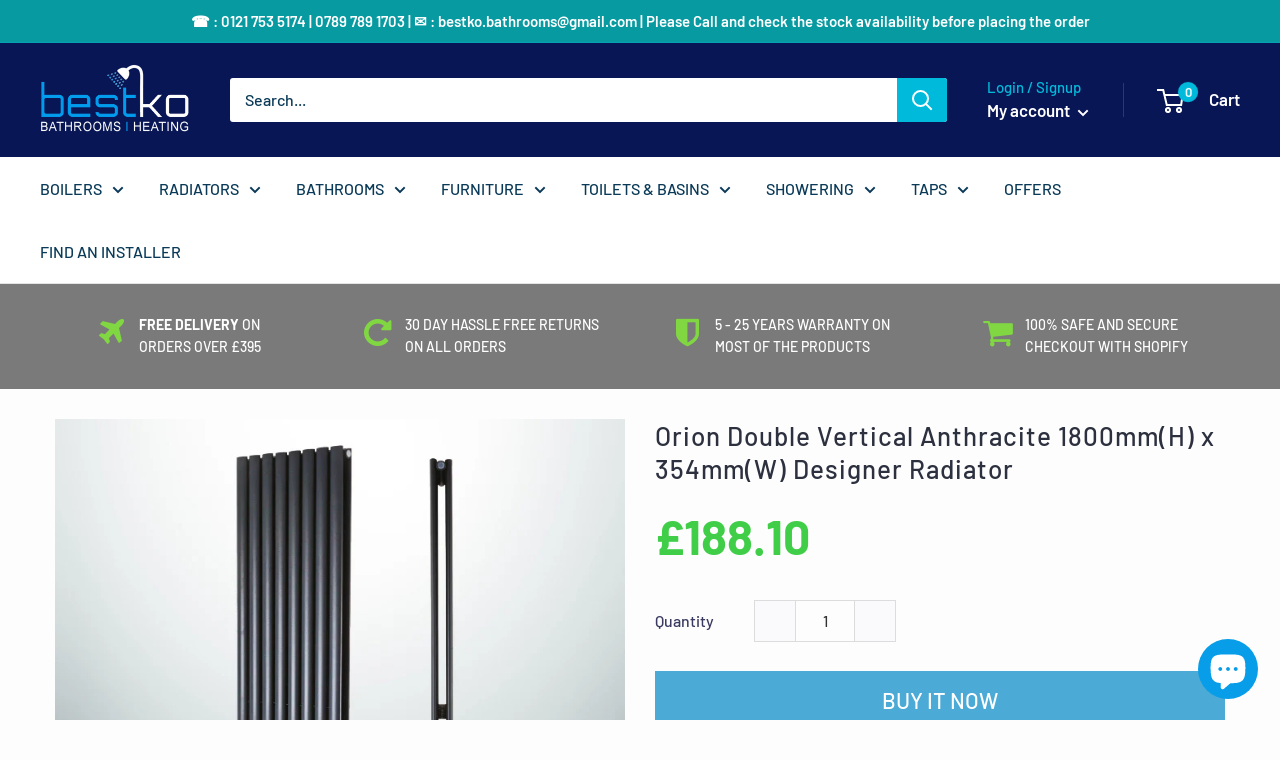

--- FILE ---
content_type: text/html; charset=utf-8
request_url: https://www.bestko.co.uk/products/orion-double-vertical-anthracite-1800mmh-x-354mmw-designer-radiator
body_size: 47906
content:
<!doctype html>

<html class="no-js" lang="en">
  <head>
    <meta charset="utf-8">
    <meta name="viewport" content="width=device-width, initial-scale=1.0, height=device-height, minimum-scale=1.0, maximum-scale=5.0">
    <meta name="theme-color" content="#00badb"><title>Orion Double Vertical Anthracite 1800mm(H) x 354mm(W) Designer Radiato
</title><meta name="description" content="Orion Double Vertical Anthracite 1800mm(H) x 354mm(W) Designer Radiator"><link rel="canonical" href="https://www.bestko.co.uk/products/orion-double-vertical-anthracite-1800mmh-x-354mmw-designer-radiator"><link rel="shortcut icon" href="//www.bestko.co.uk/cdn/shop/files/fav_icon_92c38ad1-fb8f-4784-af69-6154bb1720d9_96x96.png?v=1615323483" type="image/png"><link rel="preload" as="style" href="//www.bestko.co.uk/cdn/shop/t/4/assets/theme.css?v=98983937231062201781610666986">
    <link rel="preload" as="script" href="//www.bestko.co.uk/cdn/shop/t/4/assets/theme.min.js?v=156966696984249056491642697697">
    <link rel="preconnect" href="https://cdn.shopify.com">
    <link rel="preconnect" href="https://fonts.shopifycdn.com">
    <link rel="dns-prefetch" href="https://productreviews.shopifycdn.com">
    <link rel="dns-prefetch" href="https://ajax.googleapis.com">
    <link rel="dns-prefetch" href="https://maps.googleapis.com">
    <link rel="dns-prefetch" href="https://maps.gstatic.com">

    <meta property="og:type" content="product">
  <meta property="og:title" content="Orion Double Vertical Anthracite 1800mm(H) x 354mm(W) Designer Radiator"><meta property="og:image" content="http://www.bestko.co.uk/cdn/shop/products/orionQ20_167f84c3-907c-4000-b53c-2acd57da61a2.jpg?v=1612038279">
    <meta property="og:image:secure_url" content="https://www.bestko.co.uk/cdn/shop/products/orionQ20_167f84c3-907c-4000-b53c-2acd57da61a2.jpg?v=1612038279">
    <meta property="og:image:width" content="700">
    <meta property="og:image:height" content="700"><meta property="product:price:amount" content="188.10">
  <meta property="product:price:currency" content="GBP"><meta property="og:description" content="Orion Double Vertical Anthracite 1800mm(H) x 354mm(W) Designer Radiator"><meta property="og:url" content="https://www.bestko.co.uk/products/orion-double-vertical-anthracite-1800mmh-x-354mmw-designer-radiator">
<meta property="og:site_name" content="Bestko.co.uk"><meta name="twitter:card" content="summary"><meta name="twitter:title" content="Orion Double Vertical Anthracite 1800mm(H) x 354mm(W) Designer Radiator">
  <meta name="twitter:description" content="Orion Double Vertical Anthracite 1800mm(H) x 354mm(W) Designer Radiator">
  <meta name="twitter:image" content="https://www.bestko.co.uk/cdn/shop/products/orionQ20_167f84c3-907c-4000-b53c-2acd57da61a2_600x600_crop_center.jpg?v=1612038279">
    <link rel="preload" href="//www.bestko.co.uk/cdn/fonts/barlow/barlow_n5.a193a1990790eba0cc5cca569d23799830e90f07.woff2" as="font" type="font/woff2" crossorigin>
<link rel="preload" href="//www.bestko.co.uk/cdn/fonts/barlow/barlow_n5.a193a1990790eba0cc5cca569d23799830e90f07.woff2" as="font" type="font/woff2" crossorigin>

<style>
  @font-face {
  font-family: Barlow;
  font-weight: 500;
  font-style: normal;
  font-display: swap;
  src: url("//www.bestko.co.uk/cdn/fonts/barlow/barlow_n5.a193a1990790eba0cc5cca569d23799830e90f07.woff2") format("woff2"),
       url("//www.bestko.co.uk/cdn/fonts/barlow/barlow_n5.ae31c82169b1dc0715609b8cc6a610b917808358.woff") format("woff");
}

  @font-face {
  font-family: Barlow;
  font-weight: 500;
  font-style: normal;
  font-display: swap;
  src: url("//www.bestko.co.uk/cdn/fonts/barlow/barlow_n5.a193a1990790eba0cc5cca569d23799830e90f07.woff2") format("woff2"),
       url("//www.bestko.co.uk/cdn/fonts/barlow/barlow_n5.ae31c82169b1dc0715609b8cc6a610b917808358.woff") format("woff");
}

@font-face {
  font-family: Barlow;
  font-weight: 600;
  font-style: normal;
  font-display: swap;
  src: url("//www.bestko.co.uk/cdn/fonts/barlow/barlow_n6.329f582a81f63f125e63c20a5a80ae9477df68e1.woff2") format("woff2"),
       url("//www.bestko.co.uk/cdn/fonts/barlow/barlow_n6.0163402e36247bcb8b02716880d0b39568412e9e.woff") format("woff");
}

@font-face {
  font-family: Barlow;
  font-weight: 500;
  font-style: italic;
  font-display: swap;
  src: url("//www.bestko.co.uk/cdn/fonts/barlow/barlow_i5.714d58286997b65cd479af615cfa9bb0a117a573.woff2") format("woff2"),
       url("//www.bestko.co.uk/cdn/fonts/barlow/barlow_i5.0120f77e6447d3b5df4bbec8ad8c2d029d87fb21.woff") format("woff");
}


  @font-face {
  font-family: Barlow;
  font-weight: 700;
  font-style: normal;
  font-display: swap;
  src: url("//www.bestko.co.uk/cdn/fonts/barlow/barlow_n7.691d1d11f150e857dcbc1c10ef03d825bc378d81.woff2") format("woff2"),
       url("//www.bestko.co.uk/cdn/fonts/barlow/barlow_n7.4fdbb1cb7da0e2c2f88492243ffa2b4f91924840.woff") format("woff");
}

  @font-face {
  font-family: Barlow;
  font-weight: 500;
  font-style: italic;
  font-display: swap;
  src: url("//www.bestko.co.uk/cdn/fonts/barlow/barlow_i5.714d58286997b65cd479af615cfa9bb0a117a573.woff2") format("woff2"),
       url("//www.bestko.co.uk/cdn/fonts/barlow/barlow_i5.0120f77e6447d3b5df4bbec8ad8c2d029d87fb21.woff") format("woff");
}

  @font-face {
  font-family: Barlow;
  font-weight: 700;
  font-style: italic;
  font-display: swap;
  src: url("//www.bestko.co.uk/cdn/fonts/barlow/barlow_i7.50e19d6cc2ba5146fa437a5a7443c76d5d730103.woff2") format("woff2"),
       url("//www.bestko.co.uk/cdn/fonts/barlow/barlow_i7.47e9f98f1b094d912e6fd631cc3fe93d9f40964f.woff") format("woff");
}


  :root {
    --default-text-font-size : 15px;
    --base-text-font-size    : 16px;
    --heading-font-family    : Barlow, sans-serif;
    --heading-font-weight    : 500;
    --heading-font-style     : normal;
    --text-font-family       : Barlow, sans-serif;
    --text-font-weight       : 500;
    --text-font-style        : normal;
    --text-font-bolder-weight: 600;
    --text-link-decoration   : underline;

    --text-color               : #0a3a58;
    --text-color-rgb           : 10, 58, 88;
    --heading-color            : #000000;
    --border-color             : #e1e3e4;
    --border-color-rgb         : 225, 227, 228;
    --form-border-color        : #d4d6d8;
    --accent-color             : #00badb;
    --accent-color-rgb         : 0, 186, 219;
    --link-color               : #00badb;
    --link-color-hover         : #00798e;
    --background               : #fdfdfd;
    --secondary-background     : #ffffff;
    --secondary-background-rgb : 255, 255, 255;
    --accent-background        : rgba(0, 186, 219, 0.08);

    --input-background: #ffffff;

    --error-color       : #ff0000;
    --error-background  : rgba(255, 0, 0, 0.07);
    --success-color     : #00aa00;
    --success-background: rgba(0, 170, 0, 0.11);

    --primary-button-background      : #00badb;
    --primary-button-background-rgb  : 0, 186, 219;
    --primary-button-text-color      : #ffffff;
    --secondary-button-background    : #1e2d7d;
    --secondary-button-background-rgb: 30, 45, 125;
    --secondary-button-text-color    : #ffffff;

    --header-background      : #091655;
    --header-text-color      : #ffffff;
    --header-light-text-color: #00badb;
    --header-border-color    : rgba(0, 186, 219, 0.3);
    --header-accent-color    : #00badb;

    --footer-background-color:    #085673;
    --footer-heading-text-color:  #d6f10f;
    --footer-body-text-color:     #e7eaec;
    --footer-accent-color:        #00badb;
    --footer-accent-color-rgb:    0, 186, 219;
    --footer-border:              none;
    
    --flickity-arrow-color: #abb1b4;--product-on-sale-accent           : #ee0000;
    --product-on-sale-accent-rgb       : 238, 0, 0;
    --product-on-sale-color            : #ffffff;
    --product-in-stock-color           : #008a00;
    --product-low-stock-color          : #ee0000;
    --product-sold-out-color           : #8a9297;
    --product-custom-label-1-background: #008a00;
    --product-custom-label-1-color     : #ffffff;
    --product-custom-label-2-background: #00a500;
    --product-custom-label-2-color     : #ffffff;
    --product-review-star-color        : #ffbd00;

    --mobile-container-gutter : 20px;
    --desktop-container-gutter: 40px;
  }
</style>

<script>
  // IE11 does not have support for CSS variables, so we have to polyfill them
  if (!(((window || {}).CSS || {}).supports && window.CSS.supports('(--a: 0)'))) {
    const script = document.createElement('script');
    script.type = 'text/javascript';
    script.src = 'https://cdn.jsdelivr.net/npm/css-vars-ponyfill@2';
    script.onload = function() {
      cssVars({});
    };

    document.getElementsByTagName('head')[0].appendChild(script);
  }
</script>


    <script>window.performance && window.performance.mark && window.performance.mark('shopify.content_for_header.start');</script><meta id="shopify-digital-wallet" name="shopify-digital-wallet" content="/52436140185/digital_wallets/dialog">
<meta name="shopify-checkout-api-token" content="b5655c60cecc12bd1cff52fb9598d52b">
<link rel="alternate" type="application/json+oembed" href="https://www.bestko.co.uk/products/orion-double-vertical-anthracite-1800mmh-x-354mmw-designer-radiator.oembed">
<script async="async" src="/checkouts/internal/preloads.js?locale=en-GB"></script>
<link rel="preconnect" href="https://shop.app" crossorigin="anonymous">
<script async="async" src="https://shop.app/checkouts/internal/preloads.js?locale=en-GB&shop_id=52436140185" crossorigin="anonymous"></script>
<script id="shopify-features" type="application/json">{"accessToken":"b5655c60cecc12bd1cff52fb9598d52b","betas":["rich-media-storefront-analytics"],"domain":"www.bestko.co.uk","predictiveSearch":true,"shopId":52436140185,"locale":"en"}</script>
<script>var Shopify = Shopify || {};
Shopify.shop = "unique-heating-supplies.myshopify.com";
Shopify.locale = "en";
Shopify.currency = {"active":"GBP","rate":"1.0"};
Shopify.country = "GB";
Shopify.theme = {"name":"Warehouse","id":117809348761,"schema_name":"Warehouse","schema_version":"1.15.4","theme_store_id":871,"role":"main"};
Shopify.theme.handle = "null";
Shopify.theme.style = {"id":null,"handle":null};
Shopify.cdnHost = "www.bestko.co.uk/cdn";
Shopify.routes = Shopify.routes || {};
Shopify.routes.root = "/";</script>
<script type="module">!function(o){(o.Shopify=o.Shopify||{}).modules=!0}(window);</script>
<script>!function(o){function n(){var o=[];function n(){o.push(Array.prototype.slice.apply(arguments))}return n.q=o,n}var t=o.Shopify=o.Shopify||{};t.loadFeatures=n(),t.autoloadFeatures=n()}(window);</script>
<script>
  window.ShopifyPay = window.ShopifyPay || {};
  window.ShopifyPay.apiHost = "shop.app\/pay";
  window.ShopifyPay.redirectState = null;
</script>
<script id="shop-js-analytics" type="application/json">{"pageType":"product"}</script>
<script defer="defer" async type="module" src="//www.bestko.co.uk/cdn/shopifycloud/shop-js/modules/v2/client.init-shop-cart-sync_BT-GjEfc.en.esm.js"></script>
<script defer="defer" async type="module" src="//www.bestko.co.uk/cdn/shopifycloud/shop-js/modules/v2/chunk.common_D58fp_Oc.esm.js"></script>
<script defer="defer" async type="module" src="//www.bestko.co.uk/cdn/shopifycloud/shop-js/modules/v2/chunk.modal_xMitdFEc.esm.js"></script>
<script type="module">
  await import("//www.bestko.co.uk/cdn/shopifycloud/shop-js/modules/v2/client.init-shop-cart-sync_BT-GjEfc.en.esm.js");
await import("//www.bestko.co.uk/cdn/shopifycloud/shop-js/modules/v2/chunk.common_D58fp_Oc.esm.js");
await import("//www.bestko.co.uk/cdn/shopifycloud/shop-js/modules/v2/chunk.modal_xMitdFEc.esm.js");

  window.Shopify.SignInWithShop?.initShopCartSync?.({"fedCMEnabled":true,"windoidEnabled":true});

</script>
<script>
  window.Shopify = window.Shopify || {};
  if (!window.Shopify.featureAssets) window.Shopify.featureAssets = {};
  window.Shopify.featureAssets['shop-js'] = {"shop-cart-sync":["modules/v2/client.shop-cart-sync_DZOKe7Ll.en.esm.js","modules/v2/chunk.common_D58fp_Oc.esm.js","modules/v2/chunk.modal_xMitdFEc.esm.js"],"init-fed-cm":["modules/v2/client.init-fed-cm_B6oLuCjv.en.esm.js","modules/v2/chunk.common_D58fp_Oc.esm.js","modules/v2/chunk.modal_xMitdFEc.esm.js"],"shop-cash-offers":["modules/v2/client.shop-cash-offers_D2sdYoxE.en.esm.js","modules/v2/chunk.common_D58fp_Oc.esm.js","modules/v2/chunk.modal_xMitdFEc.esm.js"],"shop-login-button":["modules/v2/client.shop-login-button_QeVjl5Y3.en.esm.js","modules/v2/chunk.common_D58fp_Oc.esm.js","modules/v2/chunk.modal_xMitdFEc.esm.js"],"pay-button":["modules/v2/client.pay-button_DXTOsIq6.en.esm.js","modules/v2/chunk.common_D58fp_Oc.esm.js","modules/v2/chunk.modal_xMitdFEc.esm.js"],"shop-button":["modules/v2/client.shop-button_DQZHx9pm.en.esm.js","modules/v2/chunk.common_D58fp_Oc.esm.js","modules/v2/chunk.modal_xMitdFEc.esm.js"],"avatar":["modules/v2/client.avatar_BTnouDA3.en.esm.js"],"init-windoid":["modules/v2/client.init-windoid_CR1B-cfM.en.esm.js","modules/v2/chunk.common_D58fp_Oc.esm.js","modules/v2/chunk.modal_xMitdFEc.esm.js"],"init-shop-for-new-customer-accounts":["modules/v2/client.init-shop-for-new-customer-accounts_C_vY_xzh.en.esm.js","modules/v2/client.shop-login-button_QeVjl5Y3.en.esm.js","modules/v2/chunk.common_D58fp_Oc.esm.js","modules/v2/chunk.modal_xMitdFEc.esm.js"],"init-shop-email-lookup-coordinator":["modules/v2/client.init-shop-email-lookup-coordinator_BI7n9ZSv.en.esm.js","modules/v2/chunk.common_D58fp_Oc.esm.js","modules/v2/chunk.modal_xMitdFEc.esm.js"],"init-shop-cart-sync":["modules/v2/client.init-shop-cart-sync_BT-GjEfc.en.esm.js","modules/v2/chunk.common_D58fp_Oc.esm.js","modules/v2/chunk.modal_xMitdFEc.esm.js"],"shop-toast-manager":["modules/v2/client.shop-toast-manager_DiYdP3xc.en.esm.js","modules/v2/chunk.common_D58fp_Oc.esm.js","modules/v2/chunk.modal_xMitdFEc.esm.js"],"init-customer-accounts":["modules/v2/client.init-customer-accounts_D9ZNqS-Q.en.esm.js","modules/v2/client.shop-login-button_QeVjl5Y3.en.esm.js","modules/v2/chunk.common_D58fp_Oc.esm.js","modules/v2/chunk.modal_xMitdFEc.esm.js"],"init-customer-accounts-sign-up":["modules/v2/client.init-customer-accounts-sign-up_iGw4briv.en.esm.js","modules/v2/client.shop-login-button_QeVjl5Y3.en.esm.js","modules/v2/chunk.common_D58fp_Oc.esm.js","modules/v2/chunk.modal_xMitdFEc.esm.js"],"shop-follow-button":["modules/v2/client.shop-follow-button_CqMgW2wH.en.esm.js","modules/v2/chunk.common_D58fp_Oc.esm.js","modules/v2/chunk.modal_xMitdFEc.esm.js"],"checkout-modal":["modules/v2/client.checkout-modal_xHeaAweL.en.esm.js","modules/v2/chunk.common_D58fp_Oc.esm.js","modules/v2/chunk.modal_xMitdFEc.esm.js"],"shop-login":["modules/v2/client.shop-login_D91U-Q7h.en.esm.js","modules/v2/chunk.common_D58fp_Oc.esm.js","modules/v2/chunk.modal_xMitdFEc.esm.js"],"lead-capture":["modules/v2/client.lead-capture_BJmE1dJe.en.esm.js","modules/v2/chunk.common_D58fp_Oc.esm.js","modules/v2/chunk.modal_xMitdFEc.esm.js"],"payment-terms":["modules/v2/client.payment-terms_Ci9AEqFq.en.esm.js","modules/v2/chunk.common_D58fp_Oc.esm.js","modules/v2/chunk.modal_xMitdFEc.esm.js"]};
</script>
<script>(function() {
  var isLoaded = false;
  function asyncLoad() {
    if (isLoaded) return;
    isLoaded = true;
    var urls = ["\/\/cdn.shopify.com\/proxy\/cd2b7babfbd621dde82e2ea512cba787115d3119573b9299682a0f5a6a503f4d\/cdn.shopify.com\/s\/files\/1\/0524\/3614\/0185\/t\/4\/assets\/nerdy_form_init.js?v=1674826045\u0026shop=unique-heating-supplies.myshopify.com\u0026sp-cache-control=cHVibGljLCBtYXgtYWdlPTkwMA","https:\/\/sales-pop.carecart.io\/lib\/salesnotifier.js?shop=unique-heating-supplies.myshopify.com"];
    for (var i = 0; i < urls.length; i++) {
      var s = document.createElement('script');
      s.type = 'text/javascript';
      s.async = true;
      s.src = urls[i];
      var x = document.getElementsByTagName('script')[0];
      x.parentNode.insertBefore(s, x);
    }
  };
  if(window.attachEvent) {
    window.attachEvent('onload', asyncLoad);
  } else {
    window.addEventListener('load', asyncLoad, false);
  }
})();</script>
<script id="__st">var __st={"a":52436140185,"offset":0,"reqid":"39636246-9544-4278-8832-73cb6be0a80f-1769348988","pageurl":"www.bestko.co.uk\/products\/orion-double-vertical-anthracite-1800mmh-x-354mmw-designer-radiator","u":"44793e1a6d51","p":"product","rtyp":"product","rid":6122504880281};</script>
<script>window.ShopifyPaypalV4VisibilityTracking = true;</script>
<script id="captcha-bootstrap">!function(){'use strict';const t='contact',e='account',n='new_comment',o=[[t,t],['blogs',n],['comments',n],[t,'customer']],c=[[e,'customer_login'],[e,'guest_login'],[e,'recover_customer_password'],[e,'create_customer']],r=t=>t.map((([t,e])=>`form[action*='/${t}']:not([data-nocaptcha='true']) input[name='form_type'][value='${e}']`)).join(','),a=t=>()=>t?[...document.querySelectorAll(t)].map((t=>t.form)):[];function s(){const t=[...o],e=r(t);return a(e)}const i='password',u='form_key',d=['recaptcha-v3-token','g-recaptcha-response','h-captcha-response',i],f=()=>{try{return window.sessionStorage}catch{return}},m='__shopify_v',_=t=>t.elements[u];function p(t,e,n=!1){try{const o=window.sessionStorage,c=JSON.parse(o.getItem(e)),{data:r}=function(t){const{data:e,action:n}=t;return t[m]||n?{data:e,action:n}:{data:t,action:n}}(c);for(const[e,n]of Object.entries(r))t.elements[e]&&(t.elements[e].value=n);n&&o.removeItem(e)}catch(o){console.error('form repopulation failed',{error:o})}}const l='form_type',E='cptcha';function T(t){t.dataset[E]=!0}const w=window,h=w.document,L='Shopify',v='ce_forms',y='captcha';let A=!1;((t,e)=>{const n=(g='f06e6c50-85a8-45c8-87d0-21a2b65856fe',I='https://cdn.shopify.com/shopifycloud/storefront-forms-hcaptcha/ce_storefront_forms_captcha_hcaptcha.v1.5.2.iife.js',D={infoText:'Protected by hCaptcha',privacyText:'Privacy',termsText:'Terms'},(t,e,n)=>{const o=w[L][v],c=o.bindForm;if(c)return c(t,g,e,D).then(n);var r;o.q.push([[t,g,e,D],n]),r=I,A||(h.body.append(Object.assign(h.createElement('script'),{id:'captcha-provider',async:!0,src:r})),A=!0)});var g,I,D;w[L]=w[L]||{},w[L][v]=w[L][v]||{},w[L][v].q=[],w[L][y]=w[L][y]||{},w[L][y].protect=function(t,e){n(t,void 0,e),T(t)},Object.freeze(w[L][y]),function(t,e,n,w,h,L){const[v,y,A,g]=function(t,e,n){const i=e?o:[],u=t?c:[],d=[...i,...u],f=r(d),m=r(i),_=r(d.filter((([t,e])=>n.includes(e))));return[a(f),a(m),a(_),s()]}(w,h,L),I=t=>{const e=t.target;return e instanceof HTMLFormElement?e:e&&e.form},D=t=>v().includes(t);t.addEventListener('submit',(t=>{const e=I(t);if(!e)return;const n=D(e)&&!e.dataset.hcaptchaBound&&!e.dataset.recaptchaBound,o=_(e),c=g().includes(e)&&(!o||!o.value);(n||c)&&t.preventDefault(),c&&!n&&(function(t){try{if(!f())return;!function(t){const e=f();if(!e)return;const n=_(t);if(!n)return;const o=n.value;o&&e.removeItem(o)}(t);const e=Array.from(Array(32),(()=>Math.random().toString(36)[2])).join('');!function(t,e){_(t)||t.append(Object.assign(document.createElement('input'),{type:'hidden',name:u})),t.elements[u].value=e}(t,e),function(t,e){const n=f();if(!n)return;const o=[...t.querySelectorAll(`input[type='${i}']`)].map((({name:t})=>t)),c=[...d,...o],r={};for(const[a,s]of new FormData(t).entries())c.includes(a)||(r[a]=s);n.setItem(e,JSON.stringify({[m]:1,action:t.action,data:r}))}(t,e)}catch(e){console.error('failed to persist form',e)}}(e),e.submit())}));const S=(t,e)=>{t&&!t.dataset[E]&&(n(t,e.some((e=>e===t))),T(t))};for(const o of['focusin','change'])t.addEventListener(o,(t=>{const e=I(t);D(e)&&S(e,y())}));const B=e.get('form_key'),M=e.get(l),P=B&&M;t.addEventListener('DOMContentLoaded',(()=>{const t=y();if(P)for(const e of t)e.elements[l].value===M&&p(e,B);[...new Set([...A(),...v().filter((t=>'true'===t.dataset.shopifyCaptcha))])].forEach((e=>S(e,t)))}))}(h,new URLSearchParams(w.location.search),n,t,e,['guest_login'])})(!0,!0)}();</script>
<script integrity="sha256-4kQ18oKyAcykRKYeNunJcIwy7WH5gtpwJnB7kiuLZ1E=" data-source-attribution="shopify.loadfeatures" defer="defer" src="//www.bestko.co.uk/cdn/shopifycloud/storefront/assets/storefront/load_feature-a0a9edcb.js" crossorigin="anonymous"></script>
<script crossorigin="anonymous" defer="defer" src="//www.bestko.co.uk/cdn/shopifycloud/storefront/assets/shopify_pay/storefront-65b4c6d7.js?v=20250812"></script>
<script data-source-attribution="shopify.dynamic_checkout.dynamic.init">var Shopify=Shopify||{};Shopify.PaymentButton=Shopify.PaymentButton||{isStorefrontPortableWallets:!0,init:function(){window.Shopify.PaymentButton.init=function(){};var t=document.createElement("script");t.src="https://www.bestko.co.uk/cdn/shopifycloud/portable-wallets/latest/portable-wallets.en.js",t.type="module",document.head.appendChild(t)}};
</script>
<script data-source-attribution="shopify.dynamic_checkout.buyer_consent">
  function portableWalletsHideBuyerConsent(e){var t=document.getElementById("shopify-buyer-consent"),n=document.getElementById("shopify-subscription-policy-button");t&&n&&(t.classList.add("hidden"),t.setAttribute("aria-hidden","true"),n.removeEventListener("click",e))}function portableWalletsShowBuyerConsent(e){var t=document.getElementById("shopify-buyer-consent"),n=document.getElementById("shopify-subscription-policy-button");t&&n&&(t.classList.remove("hidden"),t.removeAttribute("aria-hidden"),n.addEventListener("click",e))}window.Shopify?.PaymentButton&&(window.Shopify.PaymentButton.hideBuyerConsent=portableWalletsHideBuyerConsent,window.Shopify.PaymentButton.showBuyerConsent=portableWalletsShowBuyerConsent);
</script>
<script data-source-attribution="shopify.dynamic_checkout.cart.bootstrap">document.addEventListener("DOMContentLoaded",(function(){function t(){return document.querySelector("shopify-accelerated-checkout-cart, shopify-accelerated-checkout")}if(t())Shopify.PaymentButton.init();else{new MutationObserver((function(e,n){t()&&(Shopify.PaymentButton.init(),n.disconnect())})).observe(document.body,{childList:!0,subtree:!0})}}));
</script>
<link id="shopify-accelerated-checkout-styles" rel="stylesheet" media="screen" href="https://www.bestko.co.uk/cdn/shopifycloud/portable-wallets/latest/accelerated-checkout-backwards-compat.css" crossorigin="anonymous">
<style id="shopify-accelerated-checkout-cart">
        #shopify-buyer-consent {
  margin-top: 1em;
  display: inline-block;
  width: 100%;
}

#shopify-buyer-consent.hidden {
  display: none;
}

#shopify-subscription-policy-button {
  background: none;
  border: none;
  padding: 0;
  text-decoration: underline;
  font-size: inherit;
  cursor: pointer;
}

#shopify-subscription-policy-button::before {
  box-shadow: none;
}

      </style>

<script>window.performance && window.performance.mark && window.performance.mark('shopify.content_for_header.end');</script>

	<!-- "snippets/vitals-loader.liquid" was not rendered, the associated app was uninstalled -->

    <link rel="stylesheet" href="//www.bestko.co.uk/cdn/shop/t/4/assets/theme.css?v=98983937231062201781610666986">

    
  <script type="application/ld+json">
  {
    "@context": "http://schema.org",
    "@type": "Product",
    "offers": [{
          "@type": "Offer",
          "name": "Default Title",
          "availability":"https://schema.org/InStock",
          "price": 188.1,
          "priceCurrency": "GBP",
          "priceValidUntil": "2026-02-04","sku": "000000216","url": "/products/orion-double-vertical-anthracite-1800mmh-x-354mmw-designer-radiator?variant=37960597504153"
        }
],
    "brand": {
      "name": "Unique Heating Supplies"
    },
    "name": "Orion Double Vertical Anthracite 1800mm(H) x 354mm(W) Designer Radiator",
    "description": "Orion Double Vertical Anthracite 1800mm(H) x 354mm(W) Designer Radiator",
    "category": "",
    "url": "/products/orion-double-vertical-anthracite-1800mmh-x-354mmw-designer-radiator",
    "sku": "000000216",
    "image": {
      "@type": "ImageObject",
      "url": "https://www.bestko.co.uk/cdn/shop/products/orionQ20_167f84c3-907c-4000-b53c-2acd57da61a2_1024x.jpg?v=1612038279",
      "image": "https://www.bestko.co.uk/cdn/shop/products/orionQ20_167f84c3-907c-4000-b53c-2acd57da61a2_1024x.jpg?v=1612038279",
      "name": "Orion Double Vertical Anthracite 1800mm(H) x 354mm(W) Designer Radiator",
      "width": "1024",
      "height": "1024"
    }
  }
  </script>



  <script type="application/ld+json">
  {
    "@context": "http://schema.org",
    "@type": "BreadcrumbList",
  "itemListElement": [{
      "@type": "ListItem",
      "position": 1,
      "name": "Home",
      "item": "https://www.bestko.co.uk"
    },{
          "@type": "ListItem",
          "position": 2,
          "name": "Orion Double Vertical Anthracite 1800mm(H) x 354mm(W) Designer Radiator",
          "item": "https://www.bestko.co.uk/products/orion-double-vertical-anthracite-1800mmh-x-354mmw-designer-radiator"
        }]
  }
  </script>


    <script>
      // This allows to expose several variables to the global scope, to be used in scripts
      window.theme = {
        pageType: "product",
        cartCount: 0,
        moneyFormat: "£{{amount}}",
        moneyWithCurrencyFormat: "£{{amount}} GBP",
        showDiscount: true,
        discountMode: "saving",
        searchMode: "product,article,page",
        searchUnavailableProducts: "last",
        cartType: "drawer"
      };

      window.routes = {
        rootUrl: "\/",
        rootUrlWithoutSlash: '',
        cartUrl: "\/cart",
        cartAddUrl: "\/cart\/add",
        cartChangeUrl: "\/cart\/change",
        searchUrl: "\/search",
        productRecommendationsUrl: "\/recommendations\/products"
      };

      window.languages = {
        productRegularPrice: "Regular price",
        productSalePrice: "Sale price",
        collectionOnSaleLabel: "Save {{savings}}",
        productFormUnavailable: "Unavailable",
        productFormAddToCart: "Add to cart",
        productFormSoldOut: "Sold out",
        productAdded: "Product has been added to your cart",
        productAddedShort: "Added!",
        shippingEstimatorNoResults: "No shipping could be found for your address.",
        shippingEstimatorOneResult: "There is one shipping rate for your address:",
        shippingEstimatorMultipleResults: "There are {{count}} shipping rates for your address:",
        shippingEstimatorErrors: "There are some errors:"
      };

      window.lazySizesConfig = {
        loadHidden: false,
        hFac: 0.8,
        expFactor: 3,
        customMedia: {
          '--phone': '(max-width: 640px)',
          '--tablet': '(min-width: 641px) and (max-width: 1023px)',
          '--lap': '(min-width: 1024px)'
        }
      };

      document.documentElement.className = document.documentElement.className.replace('no-js', 'js');
    </script><script src="//www.bestko.co.uk/cdn/shop/t/4/assets/theme.min.js?v=156966696984249056491642697697" defer></script>
    <script src="//www.bestko.co.uk/cdn/shop/t/4/assets/custom.js?v=90373254691674712701610666980" defer></script><script>
        (function () {
          window.onpageshow = function() {
            // We force re-freshing the cart content onpageshow, as most browsers will serve a cache copy when hitting the
            // back button, which cause staled data
            document.documentElement.dispatchEvent(new CustomEvent('cart:refresh', {
              bubbles: true,
              detail: {scrollToTop: false}
            }));
          };
        })();
      </script><!--Gem_Page_Header_Script-->

<!--End_Gem_Page_Header_Script-->
    
    <!-- Google Tag Manager -->
<script>(function(w,d,s,l,i){w[l]=w[l]||[];w[l].push({'gtm.start':
new Date().getTime(),event:'gtm.js'});var f=d.getElementsByTagName(s)[0],
j=d.createElement(s),dl=l!='dataLayer'?'&l='+l:'';j.async=true;j.src=
'https://www.googletagmanager.com/gtm.js?id='+i+dl;f.parentNode.insertBefore(j,f);
})(window,document,'script','dataLayer','GTM-TQ52V9G');</script>
<!-- End Google Tag Manager -->
    
    <!-- Global site tag (gtag.js) - Google Ads: 874246405 -->
<script async src="https://www.googletagmanager.com/gtag/js?id=AW-874246405"></script>
<script>
  window.dataLayer = window.dataLayer || [];
  function gtag(){dataLayer.push(arguments);}
  gtag('js', new Date());

  gtag('config', 'AW-874246405');
</script>

    <script>
  gtag('config', 'AW-874246405/YDkrCIbxrrwCEIXi76AD', {
    'phone_conversion_number': '0121 753 5174'
  });
</script>

    <script>
  gtag('config', 'AW-874246405/3tBNCK-0i7wCEIXi76AD', {
    'phone_conversion_number': '0789 789 1703'
  });
</script>
   
<script>
  gtag('event', 'page_view', {
    'send_to': 'AW-874246405','value': '188.10',
      'items': [{
        'id': '6122504880281',
        'google_business_vertical': 'retail'
      }]});
  //product
</script>
    
    <meta name="google-site-verification" content="wG6DdKjvl5CF1xXSI8NMEnzZb7ATvSiq_iVNrhdSwQ4" />
    
        

<script src="https://cdn.shopify.com/s/files/1/0524/3614/0185/t/4/assets/nerdy_form_widget.js?v=1674826043" defer="defer"></script>




















































































































































































































































































































































































































































































































































































































































































































































































































































































































































































































































































































































































    

    
  


<!-- BEGIN app block: shopify://apps/pagefly-page-builder/blocks/app-embed/83e179f7-59a0-4589-8c66-c0dddf959200 -->

<!-- BEGIN app snippet: pagefly-cro-ab-testing-main -->







<script>
  ;(function () {
    const url = new URL(window.location)
    const viewParam = url.searchParams.get('view')
    if (viewParam && viewParam.includes('variant-pf-')) {
      url.searchParams.set('pf_v', viewParam)
      url.searchParams.delete('view')
      window.history.replaceState({}, '', url)
    }
  })()
</script>



<script type='module'>
  
  window.PAGEFLY_CRO = window.PAGEFLY_CRO || {}

  window.PAGEFLY_CRO['data_debug'] = {
    original_template_suffix: "all_products",
    allow_ab_test: false,
    ab_test_start_time: 0,
    ab_test_end_time: 0,
    today_date_time: 1769348989000,
  }
  window.PAGEFLY_CRO['GA4'] = { enabled: false}
</script>

<!-- END app snippet -->








  <script src='https://cdn.shopify.com/extensions/019bb4f9-aed6-78a3-be91-e9d44663e6bf/pagefly-page-builder-215/assets/pagefly-helper.js' defer='defer'></script>

  <script src='https://cdn.shopify.com/extensions/019bb4f9-aed6-78a3-be91-e9d44663e6bf/pagefly-page-builder-215/assets/pagefly-general-helper.js' defer='defer'></script>

  <script src='https://cdn.shopify.com/extensions/019bb4f9-aed6-78a3-be91-e9d44663e6bf/pagefly-page-builder-215/assets/pagefly-snap-slider.js' defer='defer'></script>

  <script src='https://cdn.shopify.com/extensions/019bb4f9-aed6-78a3-be91-e9d44663e6bf/pagefly-page-builder-215/assets/pagefly-slideshow-v3.js' defer='defer'></script>

  <script src='https://cdn.shopify.com/extensions/019bb4f9-aed6-78a3-be91-e9d44663e6bf/pagefly-page-builder-215/assets/pagefly-slideshow-v4.js' defer='defer'></script>

  <script src='https://cdn.shopify.com/extensions/019bb4f9-aed6-78a3-be91-e9d44663e6bf/pagefly-page-builder-215/assets/pagefly-glider.js' defer='defer'></script>

  <script src='https://cdn.shopify.com/extensions/019bb4f9-aed6-78a3-be91-e9d44663e6bf/pagefly-page-builder-215/assets/pagefly-slideshow-v1-v2.js' defer='defer'></script>

  <script src='https://cdn.shopify.com/extensions/019bb4f9-aed6-78a3-be91-e9d44663e6bf/pagefly-page-builder-215/assets/pagefly-product-media.js' defer='defer'></script>

  <script src='https://cdn.shopify.com/extensions/019bb4f9-aed6-78a3-be91-e9d44663e6bf/pagefly-page-builder-215/assets/pagefly-product.js' defer='defer'></script>


<script id='pagefly-helper-data' type='application/json'>
  {
    "page_optimization": {
      "assets_prefetching": false
    },
    "elements_asset_mapper": {
      "Accordion": "https://cdn.shopify.com/extensions/019bb4f9-aed6-78a3-be91-e9d44663e6bf/pagefly-page-builder-215/assets/pagefly-accordion.js",
      "Accordion3": "https://cdn.shopify.com/extensions/019bb4f9-aed6-78a3-be91-e9d44663e6bf/pagefly-page-builder-215/assets/pagefly-accordion3.js",
      "CountDown": "https://cdn.shopify.com/extensions/019bb4f9-aed6-78a3-be91-e9d44663e6bf/pagefly-page-builder-215/assets/pagefly-countdown.js",
      "GMap1": "https://cdn.shopify.com/extensions/019bb4f9-aed6-78a3-be91-e9d44663e6bf/pagefly-page-builder-215/assets/pagefly-gmap.js",
      "GMap2": "https://cdn.shopify.com/extensions/019bb4f9-aed6-78a3-be91-e9d44663e6bf/pagefly-page-builder-215/assets/pagefly-gmap.js",
      "GMapBasicV2": "https://cdn.shopify.com/extensions/019bb4f9-aed6-78a3-be91-e9d44663e6bf/pagefly-page-builder-215/assets/pagefly-gmap.js",
      "GMapAdvancedV2": "https://cdn.shopify.com/extensions/019bb4f9-aed6-78a3-be91-e9d44663e6bf/pagefly-page-builder-215/assets/pagefly-gmap.js",
      "HTML.Video": "https://cdn.shopify.com/extensions/019bb4f9-aed6-78a3-be91-e9d44663e6bf/pagefly-page-builder-215/assets/pagefly-htmlvideo.js",
      "HTML.Video2": "https://cdn.shopify.com/extensions/019bb4f9-aed6-78a3-be91-e9d44663e6bf/pagefly-page-builder-215/assets/pagefly-htmlvideo2.js",
      "HTML.Video3": "https://cdn.shopify.com/extensions/019bb4f9-aed6-78a3-be91-e9d44663e6bf/pagefly-page-builder-215/assets/pagefly-htmlvideo2.js",
      "BackgroundVideo": "https://cdn.shopify.com/extensions/019bb4f9-aed6-78a3-be91-e9d44663e6bf/pagefly-page-builder-215/assets/pagefly-htmlvideo2.js",
      "Instagram": "https://cdn.shopify.com/extensions/019bb4f9-aed6-78a3-be91-e9d44663e6bf/pagefly-page-builder-215/assets/pagefly-instagram.js",
      "Instagram2": "https://cdn.shopify.com/extensions/019bb4f9-aed6-78a3-be91-e9d44663e6bf/pagefly-page-builder-215/assets/pagefly-instagram.js",
      "Insta3": "https://cdn.shopify.com/extensions/019bb4f9-aed6-78a3-be91-e9d44663e6bf/pagefly-page-builder-215/assets/pagefly-instagram3.js",
      "Tabs": "https://cdn.shopify.com/extensions/019bb4f9-aed6-78a3-be91-e9d44663e6bf/pagefly-page-builder-215/assets/pagefly-tab.js",
      "Tabs3": "https://cdn.shopify.com/extensions/019bb4f9-aed6-78a3-be91-e9d44663e6bf/pagefly-page-builder-215/assets/pagefly-tab3.js",
      "ProductBox": "https://cdn.shopify.com/extensions/019bb4f9-aed6-78a3-be91-e9d44663e6bf/pagefly-page-builder-215/assets/pagefly-cart.js",
      "FBPageBox2": "https://cdn.shopify.com/extensions/019bb4f9-aed6-78a3-be91-e9d44663e6bf/pagefly-page-builder-215/assets/pagefly-facebook.js",
      "FBLikeButton2": "https://cdn.shopify.com/extensions/019bb4f9-aed6-78a3-be91-e9d44663e6bf/pagefly-page-builder-215/assets/pagefly-facebook.js",
      "TwitterFeed2": "https://cdn.shopify.com/extensions/019bb4f9-aed6-78a3-be91-e9d44663e6bf/pagefly-page-builder-215/assets/pagefly-twitter.js",
      "Paragraph4": "https://cdn.shopify.com/extensions/019bb4f9-aed6-78a3-be91-e9d44663e6bf/pagefly-page-builder-215/assets/pagefly-paragraph4.js",

      "AliReviews": "https://cdn.shopify.com/extensions/019bb4f9-aed6-78a3-be91-e9d44663e6bf/pagefly-page-builder-215/assets/pagefly-3rd-elements.js",
      "BackInStock": "https://cdn.shopify.com/extensions/019bb4f9-aed6-78a3-be91-e9d44663e6bf/pagefly-page-builder-215/assets/pagefly-3rd-elements.js",
      "GloboBackInStock": "https://cdn.shopify.com/extensions/019bb4f9-aed6-78a3-be91-e9d44663e6bf/pagefly-page-builder-215/assets/pagefly-3rd-elements.js",
      "GrowaveWishlist": "https://cdn.shopify.com/extensions/019bb4f9-aed6-78a3-be91-e9d44663e6bf/pagefly-page-builder-215/assets/pagefly-3rd-elements.js",
      "InfiniteOptionsShopPad": "https://cdn.shopify.com/extensions/019bb4f9-aed6-78a3-be91-e9d44663e6bf/pagefly-page-builder-215/assets/pagefly-3rd-elements.js",
      "InkybayProductPersonalizer": "https://cdn.shopify.com/extensions/019bb4f9-aed6-78a3-be91-e9d44663e6bf/pagefly-page-builder-215/assets/pagefly-3rd-elements.js",
      "LimeSpot": "https://cdn.shopify.com/extensions/019bb4f9-aed6-78a3-be91-e9d44663e6bf/pagefly-page-builder-215/assets/pagefly-3rd-elements.js",
      "Loox": "https://cdn.shopify.com/extensions/019bb4f9-aed6-78a3-be91-e9d44663e6bf/pagefly-page-builder-215/assets/pagefly-3rd-elements.js",
      "Opinew": "https://cdn.shopify.com/extensions/019bb4f9-aed6-78a3-be91-e9d44663e6bf/pagefly-page-builder-215/assets/pagefly-3rd-elements.js",
      "Powr": "https://cdn.shopify.com/extensions/019bb4f9-aed6-78a3-be91-e9d44663e6bf/pagefly-page-builder-215/assets/pagefly-3rd-elements.js",
      "ProductReviews": "https://cdn.shopify.com/extensions/019bb4f9-aed6-78a3-be91-e9d44663e6bf/pagefly-page-builder-215/assets/pagefly-3rd-elements.js",
      "PushOwl": "https://cdn.shopify.com/extensions/019bb4f9-aed6-78a3-be91-e9d44663e6bf/pagefly-page-builder-215/assets/pagefly-3rd-elements.js",
      "ReCharge": "https://cdn.shopify.com/extensions/019bb4f9-aed6-78a3-be91-e9d44663e6bf/pagefly-page-builder-215/assets/pagefly-3rd-elements.js",
      "Rivyo": "https://cdn.shopify.com/extensions/019bb4f9-aed6-78a3-be91-e9d44663e6bf/pagefly-page-builder-215/assets/pagefly-3rd-elements.js",
      "TrackingMore": "https://cdn.shopify.com/extensions/019bb4f9-aed6-78a3-be91-e9d44663e6bf/pagefly-page-builder-215/assets/pagefly-3rd-elements.js",
      "Vitals": "https://cdn.shopify.com/extensions/019bb4f9-aed6-78a3-be91-e9d44663e6bf/pagefly-page-builder-215/assets/pagefly-3rd-elements.js",
      "Wiser": "https://cdn.shopify.com/extensions/019bb4f9-aed6-78a3-be91-e9d44663e6bf/pagefly-page-builder-215/assets/pagefly-3rd-elements.js"
    },
    "custom_elements_mapper": {
      "pf-click-action-element": "https://cdn.shopify.com/extensions/019bb4f9-aed6-78a3-be91-e9d44663e6bf/pagefly-page-builder-215/assets/pagefly-click-action-element.js",
      "pf-dialog-element": "https://cdn.shopify.com/extensions/019bb4f9-aed6-78a3-be91-e9d44663e6bf/pagefly-page-builder-215/assets/pagefly-dialog-element.js"
    }
  }
</script>


<!-- END app block --><!-- BEGIN app block: shopify://apps/gempages-builder/blocks/embed-gp-script-head/20b379d4-1b20-474c-a6ca-665c331919f3 -->














<!-- END app block --><script src="https://cdn.shopify.com/extensions/e8878072-2f6b-4e89-8082-94b04320908d/inbox-1254/assets/inbox-chat-loader.js" type="text/javascript" defer="defer"></script>
<link href="https://monorail-edge.shopifysvc.com" rel="dns-prefetch">
<script>(function(){if ("sendBeacon" in navigator && "performance" in window) {try {var session_token_from_headers = performance.getEntriesByType('navigation')[0].serverTiming.find(x => x.name == '_s').description;} catch {var session_token_from_headers = undefined;}var session_cookie_matches = document.cookie.match(/_shopify_s=([^;]*)/);var session_token_from_cookie = session_cookie_matches && session_cookie_matches.length === 2 ? session_cookie_matches[1] : "";var session_token = session_token_from_headers || session_token_from_cookie || "";function handle_abandonment_event(e) {var entries = performance.getEntries().filter(function(entry) {return /monorail-edge.shopifysvc.com/.test(entry.name);});if (!window.abandonment_tracked && entries.length === 0) {window.abandonment_tracked = true;var currentMs = Date.now();var navigation_start = performance.timing.navigationStart;var payload = {shop_id: 52436140185,url: window.location.href,navigation_start,duration: currentMs - navigation_start,session_token,page_type: "product"};window.navigator.sendBeacon("https://monorail-edge.shopifysvc.com/v1/produce", JSON.stringify({schema_id: "online_store_buyer_site_abandonment/1.1",payload: payload,metadata: {event_created_at_ms: currentMs,event_sent_at_ms: currentMs}}));}}window.addEventListener('pagehide', handle_abandonment_event);}}());</script>
<script id="web-pixels-manager-setup">(function e(e,d,r,n,o){if(void 0===o&&(o={}),!Boolean(null===(a=null===(i=window.Shopify)||void 0===i?void 0:i.analytics)||void 0===a?void 0:a.replayQueue)){var i,a;window.Shopify=window.Shopify||{};var t=window.Shopify;t.analytics=t.analytics||{};var s=t.analytics;s.replayQueue=[],s.publish=function(e,d,r){return s.replayQueue.push([e,d,r]),!0};try{self.performance.mark("wpm:start")}catch(e){}var l=function(){var e={modern:/Edge?\/(1{2}[4-9]|1[2-9]\d|[2-9]\d{2}|\d{4,})\.\d+(\.\d+|)|Firefox\/(1{2}[4-9]|1[2-9]\d|[2-9]\d{2}|\d{4,})\.\d+(\.\d+|)|Chrom(ium|e)\/(9{2}|\d{3,})\.\d+(\.\d+|)|(Maci|X1{2}).+ Version\/(15\.\d+|(1[6-9]|[2-9]\d|\d{3,})\.\d+)([,.]\d+|)( \(\w+\)|)( Mobile\/\w+|) Safari\/|Chrome.+OPR\/(9{2}|\d{3,})\.\d+\.\d+|(CPU[ +]OS|iPhone[ +]OS|CPU[ +]iPhone|CPU IPhone OS|CPU iPad OS)[ +]+(15[._]\d+|(1[6-9]|[2-9]\d|\d{3,})[._]\d+)([._]\d+|)|Android:?[ /-](13[3-9]|1[4-9]\d|[2-9]\d{2}|\d{4,})(\.\d+|)(\.\d+|)|Android.+Firefox\/(13[5-9]|1[4-9]\d|[2-9]\d{2}|\d{4,})\.\d+(\.\d+|)|Android.+Chrom(ium|e)\/(13[3-9]|1[4-9]\d|[2-9]\d{2}|\d{4,})\.\d+(\.\d+|)|SamsungBrowser\/([2-9]\d|\d{3,})\.\d+/,legacy:/Edge?\/(1[6-9]|[2-9]\d|\d{3,})\.\d+(\.\d+|)|Firefox\/(5[4-9]|[6-9]\d|\d{3,})\.\d+(\.\d+|)|Chrom(ium|e)\/(5[1-9]|[6-9]\d|\d{3,})\.\d+(\.\d+|)([\d.]+$|.*Safari\/(?![\d.]+ Edge\/[\d.]+$))|(Maci|X1{2}).+ Version\/(10\.\d+|(1[1-9]|[2-9]\d|\d{3,})\.\d+)([,.]\d+|)( \(\w+\)|)( Mobile\/\w+|) Safari\/|Chrome.+OPR\/(3[89]|[4-9]\d|\d{3,})\.\d+\.\d+|(CPU[ +]OS|iPhone[ +]OS|CPU[ +]iPhone|CPU IPhone OS|CPU iPad OS)[ +]+(10[._]\d+|(1[1-9]|[2-9]\d|\d{3,})[._]\d+)([._]\d+|)|Android:?[ /-](13[3-9]|1[4-9]\d|[2-9]\d{2}|\d{4,})(\.\d+|)(\.\d+|)|Mobile Safari.+OPR\/([89]\d|\d{3,})\.\d+\.\d+|Android.+Firefox\/(13[5-9]|1[4-9]\d|[2-9]\d{2}|\d{4,})\.\d+(\.\d+|)|Android.+Chrom(ium|e)\/(13[3-9]|1[4-9]\d|[2-9]\d{2}|\d{4,})\.\d+(\.\d+|)|Android.+(UC? ?Browser|UCWEB|U3)[ /]?(15\.([5-9]|\d{2,})|(1[6-9]|[2-9]\d|\d{3,})\.\d+)\.\d+|SamsungBrowser\/(5\.\d+|([6-9]|\d{2,})\.\d+)|Android.+MQ{2}Browser\/(14(\.(9|\d{2,})|)|(1[5-9]|[2-9]\d|\d{3,})(\.\d+|))(\.\d+|)|K[Aa][Ii]OS\/(3\.\d+|([4-9]|\d{2,})\.\d+)(\.\d+|)/},d=e.modern,r=e.legacy,n=navigator.userAgent;return n.match(d)?"modern":n.match(r)?"legacy":"unknown"}(),u="modern"===l?"modern":"legacy",c=(null!=n?n:{modern:"",legacy:""})[u],f=function(e){return[e.baseUrl,"/wpm","/b",e.hashVersion,"modern"===e.buildTarget?"m":"l",".js"].join("")}({baseUrl:d,hashVersion:r,buildTarget:u}),m=function(e){var d=e.version,r=e.bundleTarget,n=e.surface,o=e.pageUrl,i=e.monorailEndpoint;return{emit:function(e){var a=e.status,t=e.errorMsg,s=(new Date).getTime(),l=JSON.stringify({metadata:{event_sent_at_ms:s},events:[{schema_id:"web_pixels_manager_load/3.1",payload:{version:d,bundle_target:r,page_url:o,status:a,surface:n,error_msg:t},metadata:{event_created_at_ms:s}}]});if(!i)return console&&console.warn&&console.warn("[Web Pixels Manager] No Monorail endpoint provided, skipping logging."),!1;try{return self.navigator.sendBeacon.bind(self.navigator)(i,l)}catch(e){}var u=new XMLHttpRequest;try{return u.open("POST",i,!0),u.setRequestHeader("Content-Type","text/plain"),u.send(l),!0}catch(e){return console&&console.warn&&console.warn("[Web Pixels Manager] Got an unhandled error while logging to Monorail."),!1}}}}({version:r,bundleTarget:l,surface:e.surface,pageUrl:self.location.href,monorailEndpoint:e.monorailEndpoint});try{o.browserTarget=l,function(e){var d=e.src,r=e.async,n=void 0===r||r,o=e.onload,i=e.onerror,a=e.sri,t=e.scriptDataAttributes,s=void 0===t?{}:t,l=document.createElement("script"),u=document.querySelector("head"),c=document.querySelector("body");if(l.async=n,l.src=d,a&&(l.integrity=a,l.crossOrigin="anonymous"),s)for(var f in s)if(Object.prototype.hasOwnProperty.call(s,f))try{l.dataset[f]=s[f]}catch(e){}if(o&&l.addEventListener("load",o),i&&l.addEventListener("error",i),u)u.appendChild(l);else{if(!c)throw new Error("Did not find a head or body element to append the script");c.appendChild(l)}}({src:f,async:!0,onload:function(){if(!function(){var e,d;return Boolean(null===(d=null===(e=window.Shopify)||void 0===e?void 0:e.analytics)||void 0===d?void 0:d.initialized)}()){var d=window.webPixelsManager.init(e)||void 0;if(d){var r=window.Shopify.analytics;r.replayQueue.forEach((function(e){var r=e[0],n=e[1],o=e[2];d.publishCustomEvent(r,n,o)})),r.replayQueue=[],r.publish=d.publishCustomEvent,r.visitor=d.visitor,r.initialized=!0}}},onerror:function(){return m.emit({status:"failed",errorMsg:"".concat(f," has failed to load")})},sri:function(e){var d=/^sha384-[A-Za-z0-9+/=]+$/;return"string"==typeof e&&d.test(e)}(c)?c:"",scriptDataAttributes:o}),m.emit({status:"loading"})}catch(e){m.emit({status:"failed",errorMsg:(null==e?void 0:e.message)||"Unknown error"})}}})({shopId: 52436140185,storefrontBaseUrl: "https://www.bestko.co.uk",extensionsBaseUrl: "https://extensions.shopifycdn.com/cdn/shopifycloud/web-pixels-manager",monorailEndpoint: "https://monorail-edge.shopifysvc.com/unstable/produce_batch",surface: "storefront-renderer",enabledBetaFlags: ["2dca8a86"],webPixelsConfigList: [{"id":"226459905","configuration":"{\"pixel_id\":\"242013657648732\",\"pixel_type\":\"facebook_pixel\",\"metaapp_system_user_token\":\"-\"}","eventPayloadVersion":"v1","runtimeContext":"OPEN","scriptVersion":"ca16bc87fe92b6042fbaa3acc2fbdaa6","type":"APP","apiClientId":2329312,"privacyPurposes":["ANALYTICS","MARKETING","SALE_OF_DATA"],"dataSharingAdjustments":{"protectedCustomerApprovalScopes":["read_customer_address","read_customer_email","read_customer_name","read_customer_personal_data","read_customer_phone"]}},{"id":"180879747","eventPayloadVersion":"v1","runtimeContext":"LAX","scriptVersion":"1","type":"CUSTOM","privacyPurposes":["ANALYTICS"],"name":"Google Analytics tag (migrated)"},{"id":"shopify-app-pixel","configuration":"{}","eventPayloadVersion":"v1","runtimeContext":"STRICT","scriptVersion":"0450","apiClientId":"shopify-pixel","type":"APP","privacyPurposes":["ANALYTICS","MARKETING"]},{"id":"shopify-custom-pixel","eventPayloadVersion":"v1","runtimeContext":"LAX","scriptVersion":"0450","apiClientId":"shopify-pixel","type":"CUSTOM","privacyPurposes":["ANALYTICS","MARKETING"]}],isMerchantRequest: false,initData: {"shop":{"name":"Bestko.co.uk","paymentSettings":{"currencyCode":"GBP"},"myshopifyDomain":"unique-heating-supplies.myshopify.com","countryCode":"GB","storefrontUrl":"https:\/\/www.bestko.co.uk"},"customer":null,"cart":null,"checkout":null,"productVariants":[{"price":{"amount":188.1,"currencyCode":"GBP"},"product":{"title":"Orion Double Vertical Anthracite 1800mm(H) x 354mm(W) Designer Radiator","vendor":"Unique Heating Supplies","id":"6122504880281","untranslatedTitle":"Orion Double Vertical Anthracite 1800mm(H) x 354mm(W) Designer Radiator","url":"\/products\/orion-double-vertical-anthracite-1800mmh-x-354mmw-designer-radiator","type":""},"id":"37960597504153","image":{"src":"\/\/www.bestko.co.uk\/cdn\/shop\/products\/orionQ20_167f84c3-907c-4000-b53c-2acd57da61a2.jpg?v=1612038279"},"sku":"000000216","title":"Default Title","untranslatedTitle":"Default Title"}],"purchasingCompany":null},},"https://www.bestko.co.uk/cdn","fcfee988w5aeb613cpc8e4bc33m6693e112",{"modern":"","legacy":""},{"shopId":"52436140185","storefrontBaseUrl":"https:\/\/www.bestko.co.uk","extensionBaseUrl":"https:\/\/extensions.shopifycdn.com\/cdn\/shopifycloud\/web-pixels-manager","surface":"storefront-renderer","enabledBetaFlags":"[\"2dca8a86\"]","isMerchantRequest":"false","hashVersion":"fcfee988w5aeb613cpc8e4bc33m6693e112","publish":"custom","events":"[[\"page_viewed\",{}],[\"product_viewed\",{\"productVariant\":{\"price\":{\"amount\":188.1,\"currencyCode\":\"GBP\"},\"product\":{\"title\":\"Orion Double Vertical Anthracite 1800mm(H) x 354mm(W) Designer Radiator\",\"vendor\":\"Unique Heating Supplies\",\"id\":\"6122504880281\",\"untranslatedTitle\":\"Orion Double Vertical Anthracite 1800mm(H) x 354mm(W) Designer Radiator\",\"url\":\"\/products\/orion-double-vertical-anthracite-1800mmh-x-354mmw-designer-radiator\",\"type\":\"\"},\"id\":\"37960597504153\",\"image\":{\"src\":\"\/\/www.bestko.co.uk\/cdn\/shop\/products\/orionQ20_167f84c3-907c-4000-b53c-2acd57da61a2.jpg?v=1612038279\"},\"sku\":\"000000216\",\"title\":\"Default Title\",\"untranslatedTitle\":\"Default Title\"}}]]"});</script><script>
  window.ShopifyAnalytics = window.ShopifyAnalytics || {};
  window.ShopifyAnalytics.meta = window.ShopifyAnalytics.meta || {};
  window.ShopifyAnalytics.meta.currency = 'GBP';
  var meta = {"product":{"id":6122504880281,"gid":"gid:\/\/shopify\/Product\/6122504880281","vendor":"Unique Heating Supplies","type":"","handle":"orion-double-vertical-anthracite-1800mmh-x-354mmw-designer-radiator","variants":[{"id":37960597504153,"price":18810,"name":"Orion Double Vertical Anthracite 1800mm(H) x 354mm(W) Designer Radiator","public_title":null,"sku":"000000216"}],"remote":false},"page":{"pageType":"product","resourceType":"product","resourceId":6122504880281,"requestId":"39636246-9544-4278-8832-73cb6be0a80f-1769348988"}};
  for (var attr in meta) {
    window.ShopifyAnalytics.meta[attr] = meta[attr];
  }
</script>
<script class="analytics">
  (function () {
    var customDocumentWrite = function(content) {
      var jquery = null;

      if (window.jQuery) {
        jquery = window.jQuery;
      } else if (window.Checkout && window.Checkout.$) {
        jquery = window.Checkout.$;
      }

      if (jquery) {
        jquery('body').append(content);
      }
    };

    var hasLoggedConversion = function(token) {
      if (token) {
        return document.cookie.indexOf('loggedConversion=' + token) !== -1;
      }
      return false;
    }

    var setCookieIfConversion = function(token) {
      if (token) {
        var twoMonthsFromNow = new Date(Date.now());
        twoMonthsFromNow.setMonth(twoMonthsFromNow.getMonth() + 2);

        document.cookie = 'loggedConversion=' + token + '; expires=' + twoMonthsFromNow;
      }
    }

    var trekkie = window.ShopifyAnalytics.lib = window.trekkie = window.trekkie || [];
    if (trekkie.integrations) {
      return;
    }
    trekkie.methods = [
      'identify',
      'page',
      'ready',
      'track',
      'trackForm',
      'trackLink'
    ];
    trekkie.factory = function(method) {
      return function() {
        var args = Array.prototype.slice.call(arguments);
        args.unshift(method);
        trekkie.push(args);
        return trekkie;
      };
    };
    for (var i = 0; i < trekkie.methods.length; i++) {
      var key = trekkie.methods[i];
      trekkie[key] = trekkie.factory(key);
    }
    trekkie.load = function(config) {
      trekkie.config = config || {};
      trekkie.config.initialDocumentCookie = document.cookie;
      var first = document.getElementsByTagName('script')[0];
      var script = document.createElement('script');
      script.type = 'text/javascript';
      script.onerror = function(e) {
        var scriptFallback = document.createElement('script');
        scriptFallback.type = 'text/javascript';
        scriptFallback.onerror = function(error) {
                var Monorail = {
      produce: function produce(monorailDomain, schemaId, payload) {
        var currentMs = new Date().getTime();
        var event = {
          schema_id: schemaId,
          payload: payload,
          metadata: {
            event_created_at_ms: currentMs,
            event_sent_at_ms: currentMs
          }
        };
        return Monorail.sendRequest("https://" + monorailDomain + "/v1/produce", JSON.stringify(event));
      },
      sendRequest: function sendRequest(endpointUrl, payload) {
        // Try the sendBeacon API
        if (window && window.navigator && typeof window.navigator.sendBeacon === 'function' && typeof window.Blob === 'function' && !Monorail.isIos12()) {
          var blobData = new window.Blob([payload], {
            type: 'text/plain'
          });

          if (window.navigator.sendBeacon(endpointUrl, blobData)) {
            return true;
          } // sendBeacon was not successful

        } // XHR beacon

        var xhr = new XMLHttpRequest();

        try {
          xhr.open('POST', endpointUrl);
          xhr.setRequestHeader('Content-Type', 'text/plain');
          xhr.send(payload);
        } catch (e) {
          console.log(e);
        }

        return false;
      },
      isIos12: function isIos12() {
        return window.navigator.userAgent.lastIndexOf('iPhone; CPU iPhone OS 12_') !== -1 || window.navigator.userAgent.lastIndexOf('iPad; CPU OS 12_') !== -1;
      }
    };
    Monorail.produce('monorail-edge.shopifysvc.com',
      'trekkie_storefront_load_errors/1.1',
      {shop_id: 52436140185,
      theme_id: 117809348761,
      app_name: "storefront",
      context_url: window.location.href,
      source_url: "//www.bestko.co.uk/cdn/s/trekkie.storefront.8d95595f799fbf7e1d32231b9a28fd43b70c67d3.min.js"});

        };
        scriptFallback.async = true;
        scriptFallback.src = '//www.bestko.co.uk/cdn/s/trekkie.storefront.8d95595f799fbf7e1d32231b9a28fd43b70c67d3.min.js';
        first.parentNode.insertBefore(scriptFallback, first);
      };
      script.async = true;
      script.src = '//www.bestko.co.uk/cdn/s/trekkie.storefront.8d95595f799fbf7e1d32231b9a28fd43b70c67d3.min.js';
      first.parentNode.insertBefore(script, first);
    };
    trekkie.load(
      {"Trekkie":{"appName":"storefront","development":false,"defaultAttributes":{"shopId":52436140185,"isMerchantRequest":null,"themeId":117809348761,"themeCityHash":"17707989387713773633","contentLanguage":"en","currency":"GBP","eventMetadataId":"502bf368-90a6-4424-80ba-b75acd17e89f"},"isServerSideCookieWritingEnabled":true,"monorailRegion":"shop_domain","enabledBetaFlags":["65f19447"]},"Session Attribution":{},"S2S":{"facebookCapiEnabled":true,"source":"trekkie-storefront-renderer","apiClientId":580111}}
    );

    var loaded = false;
    trekkie.ready(function() {
      if (loaded) return;
      loaded = true;

      window.ShopifyAnalytics.lib = window.trekkie;

      var originalDocumentWrite = document.write;
      document.write = customDocumentWrite;
      try { window.ShopifyAnalytics.merchantGoogleAnalytics.call(this); } catch(error) {};
      document.write = originalDocumentWrite;

      window.ShopifyAnalytics.lib.page(null,{"pageType":"product","resourceType":"product","resourceId":6122504880281,"requestId":"39636246-9544-4278-8832-73cb6be0a80f-1769348988","shopifyEmitted":true});

      var match = window.location.pathname.match(/checkouts\/(.+)\/(thank_you|post_purchase)/)
      var token = match? match[1]: undefined;
      if (!hasLoggedConversion(token)) {
        setCookieIfConversion(token);
        window.ShopifyAnalytics.lib.track("Viewed Product",{"currency":"GBP","variantId":37960597504153,"productId":6122504880281,"productGid":"gid:\/\/shopify\/Product\/6122504880281","name":"Orion Double Vertical Anthracite 1800mm(H) x 354mm(W) Designer Radiator","price":"188.10","sku":"000000216","brand":"Unique Heating Supplies","variant":null,"category":"","nonInteraction":true,"remote":false},undefined,undefined,{"shopifyEmitted":true});
      window.ShopifyAnalytics.lib.track("monorail:\/\/trekkie_storefront_viewed_product\/1.1",{"currency":"GBP","variantId":37960597504153,"productId":6122504880281,"productGid":"gid:\/\/shopify\/Product\/6122504880281","name":"Orion Double Vertical Anthracite 1800mm(H) x 354mm(W) Designer Radiator","price":"188.10","sku":"000000216","brand":"Unique Heating Supplies","variant":null,"category":"","nonInteraction":true,"remote":false,"referer":"https:\/\/www.bestko.co.uk\/products\/orion-double-vertical-anthracite-1800mmh-x-354mmw-designer-radiator"});
      }
    });


        var eventsListenerScript = document.createElement('script');
        eventsListenerScript.async = true;
        eventsListenerScript.src = "//www.bestko.co.uk/cdn/shopifycloud/storefront/assets/shop_events_listener-3da45d37.js";
        document.getElementsByTagName('head')[0].appendChild(eventsListenerScript);

})();</script>
  <script>
  if (!window.ga || (window.ga && typeof window.ga !== 'function')) {
    window.ga = function ga() {
      (window.ga.q = window.ga.q || []).push(arguments);
      if (window.Shopify && window.Shopify.analytics && typeof window.Shopify.analytics.publish === 'function') {
        window.Shopify.analytics.publish("ga_stub_called", {}, {sendTo: "google_osp_migration"});
      }
      console.error("Shopify's Google Analytics stub called with:", Array.from(arguments), "\nSee https://help.shopify.com/manual/promoting-marketing/pixels/pixel-migration#google for more information.");
    };
    if (window.Shopify && window.Shopify.analytics && typeof window.Shopify.analytics.publish === 'function') {
      window.Shopify.analytics.publish("ga_stub_initialized", {}, {sendTo: "google_osp_migration"});
    }
  }
</script>
<script
  defer
  src="https://www.bestko.co.uk/cdn/shopifycloud/perf-kit/shopify-perf-kit-3.0.4.min.js"
  data-application="storefront-renderer"
  data-shop-id="52436140185"
  data-render-region="gcp-us-east1"
  data-page-type="product"
  data-theme-instance-id="117809348761"
  data-theme-name="Warehouse"
  data-theme-version="1.15.4"
  data-monorail-region="shop_domain"
  data-resource-timing-sampling-rate="10"
  data-shs="true"
  data-shs-beacon="true"
  data-shs-export-with-fetch="true"
  data-shs-logs-sample-rate="1"
  data-shs-beacon-endpoint="https://www.bestko.co.uk/api/collect"
></script>
</head>

  <body class="warehouse--v1 features--animate-zoom template-product " data-instant-intensity="viewport">
    <a href="#main" class="visually-hidden skip-to-content">Skip to content</a>
    <span class="loading-bar"></span>

    <div id="shopify-section-announcement-bar" class="shopify-section"><section data-section-id="announcement-bar" data-section-type="announcement-bar" data-section-settings='{
    "showNewsletter": false
  }'><div class="announcement-bar">
      <div class="container">
        <div class="announcement-bar__inner"><p class="announcement-bar__content announcement-bar__content--center">☎ : 0121 753 5174 | 0789 789 1703 |  ✉  : bestko.bathrooms@gmail.com | Please Call and check the stock availability before placing the order</p></div>
      </div>
    </div>
  </section>

  <style>
    .announcement-bar {
      background: #089aa1;
      color: #ffffff;
    }
  </style>

  <script>document.documentElement.style.removeProperty('--announcement-bar-button-width');document.documentElement.style.setProperty('--announcement-bar-height', document.getElementById('shopify-section-announcement-bar').clientHeight + 'px');
  </script></div>
<div id="shopify-section-popups" class="shopify-section"><div data-section-id="popups" data-section-type="popups"></div>

</div>
<div id="shopify-section-header" class="shopify-section shopify-section__header"><section data-section-id="header" data-section-type="header" data-section-settings='{
  "navigationLayout": "inline",
  "desktopOpenTrigger": "hover",
  "useStickyHeader": true
}'>
  <header class="header header--inline header--search-expanded" role="banner">
    <div class="container">
      <div class="header__inner"><nav class="header__mobile-nav hidden-lap-and-up">
            <button class="header__mobile-nav-toggle icon-state touch-area" data-action="toggle-menu" aria-expanded="false" aria-haspopup="true" aria-controls="mobile-menu" aria-label="Open menu">
              <span class="icon-state__primary"><svg focusable="false" class="icon icon--hamburger-mobile" viewBox="0 0 20 16" role="presentation">
      <path d="M0 14h20v2H0v-2zM0 0h20v2H0V0zm0 7h20v2H0V7z" fill="currentColor" fill-rule="evenodd"></path>
    </svg></span>
              <span class="icon-state__secondary"><svg focusable="false" class="icon icon--close" viewBox="0 0 19 19" role="presentation">
      <path d="M9.1923882 8.39339828l7.7781745-7.7781746 1.4142136 1.41421357-7.7781746 7.77817459 7.7781746 7.77817456L16.9705627 19l-7.7781745-7.7781746L1.41421356 19 0 17.5857864l7.7781746-7.77817456L0 2.02943725 1.41421356.61522369 9.1923882 8.39339828z" fill="currentColor" fill-rule="evenodd"></path>
    </svg></span>
            </button><div id="mobile-menu" class="mobile-menu" aria-hidden="true"><svg focusable="false" class="icon icon--nav-triangle-borderless" viewBox="0 0 20 9" role="presentation">
      <path d="M.47108938 9c.2694725-.26871321.57077721-.56867841.90388257-.89986354C3.12384116 6.36134886 5.74788116 3.76338565 9.2467995.30653888c.4145057-.4095171 1.0844277-.40860098 1.4977971.00205122L19.4935156 9H.47108938z" fill="#ffffff"></path>
    </svg><div class="mobile-menu__inner">
    <div class="mobile-menu__panel">
      <div class="mobile-menu__section">
        <ul class="mobile-menu__nav" data-type="menu" role="list"><li class="mobile-menu__nav-item"><button class="mobile-menu__nav-link" data-type="menuitem" aria-haspopup="true" aria-expanded="false" aria-controls="mobile-panel-0" data-action="open-panel">BOILERS<svg focusable="false" class="icon icon--arrow-right" viewBox="0 0 8 12" role="presentation">
      <path stroke="currentColor" stroke-width="2" d="M2 2l4 4-4 4" fill="none" stroke-linecap="square"></path>
    </svg></button></li><li class="mobile-menu__nav-item"><button class="mobile-menu__nav-link" data-type="menuitem" aria-haspopup="true" aria-expanded="false" aria-controls="mobile-panel-1" data-action="open-panel">RADIATORS<svg focusable="false" class="icon icon--arrow-right" viewBox="0 0 8 12" role="presentation">
      <path stroke="currentColor" stroke-width="2" d="M2 2l4 4-4 4" fill="none" stroke-linecap="square"></path>
    </svg></button></li><li class="mobile-menu__nav-item"><button class="mobile-menu__nav-link" data-type="menuitem" aria-haspopup="true" aria-expanded="false" aria-controls="mobile-panel-2" data-action="open-panel">BATHROOMS<svg focusable="false" class="icon icon--arrow-right" viewBox="0 0 8 12" role="presentation">
      <path stroke="currentColor" stroke-width="2" d="M2 2l4 4-4 4" fill="none" stroke-linecap="square"></path>
    </svg></button></li><li class="mobile-menu__nav-item"><button class="mobile-menu__nav-link" data-type="menuitem" aria-haspopup="true" aria-expanded="false" aria-controls="mobile-panel-3" data-action="open-panel">FURNITURE<svg focusable="false" class="icon icon--arrow-right" viewBox="0 0 8 12" role="presentation">
      <path stroke="currentColor" stroke-width="2" d="M2 2l4 4-4 4" fill="none" stroke-linecap="square"></path>
    </svg></button></li><li class="mobile-menu__nav-item"><button class="mobile-menu__nav-link" data-type="menuitem" aria-haspopup="true" aria-expanded="false" aria-controls="mobile-panel-4" data-action="open-panel">TOILETS & BASINS<svg focusable="false" class="icon icon--arrow-right" viewBox="0 0 8 12" role="presentation">
      <path stroke="currentColor" stroke-width="2" d="M2 2l4 4-4 4" fill="none" stroke-linecap="square"></path>
    </svg></button></li><li class="mobile-menu__nav-item"><button class="mobile-menu__nav-link" data-type="menuitem" aria-haspopup="true" aria-expanded="false" aria-controls="mobile-panel-5" data-action="open-panel">SHOWERING<svg focusable="false" class="icon icon--arrow-right" viewBox="0 0 8 12" role="presentation">
      <path stroke="currentColor" stroke-width="2" d="M2 2l4 4-4 4" fill="none" stroke-linecap="square"></path>
    </svg></button></li><li class="mobile-menu__nav-item"><button class="mobile-menu__nav-link" data-type="menuitem" aria-haspopup="true" aria-expanded="false" aria-controls="mobile-panel-6" data-action="open-panel">TAPS<svg focusable="false" class="icon icon--arrow-right" viewBox="0 0 8 12" role="presentation">
      <path stroke="currentColor" stroke-width="2" d="M2 2l4 4-4 4" fill="none" stroke-linecap="square"></path>
    </svg></button></li><li class="mobile-menu__nav-item"><a href="https://www.bestko.co.uk/collections/offers" class="mobile-menu__nav-link" data-type="menuitem">OFFERS</a></li><li class="mobile-menu__nav-item"><a href="/pages/boiler" class="mobile-menu__nav-link" data-type="menuitem">FIND AN INSTALLER</a></li></ul>
      </div><div class="mobile-menu__section mobile-menu__section--loose">
          <p class="mobile-menu__section-title heading h5">Need help?</p><div class="mobile-menu__help-wrapper"><svg focusable="false" class="icon icon--bi-phone" viewBox="0 0 24 24" role="presentation">
      <g stroke-width="2" fill="none" fill-rule="evenodd" stroke-linecap="square">
        <path d="M17 15l-3 3-8-8 3-3-5-5-3 3c0 9.941 8.059 18 18 18l3-3-5-5z" stroke="#000000"></path>
        <path d="M14 1c4.971 0 9 4.029 9 9m-9-5c2.761 0 5 2.239 5 5" stroke="#00badb"></path>
      </g>
    </svg><span>Call us 0121 753 5174</span>
            </div><div class="mobile-menu__help-wrapper"><svg focusable="false" class="icon icon--bi-email" viewBox="0 0 22 22" role="presentation">
      <g fill="none" fill-rule="evenodd">
        <path stroke="#00badb" d="M.916667 10.08333367l3.66666667-2.65833334v4.65849997zm20.1666667 0L17.416667 7.42500033v4.65849997z"></path>
        <path stroke="#000000" stroke-width="2" d="M4.58333367 7.42500033L.916667 10.08333367V21.0833337h20.1666667V10.08333367L17.416667 7.42500033"></path>
        <path stroke="#000000" stroke-width="2" d="M4.58333367 12.1000003V.916667H17.416667v11.1833333m-16.5-2.01666663L21.0833337 21.0833337m0-11.00000003L11.0000003 15.5833337"></path>
        <path d="M8.25000033 5.50000033h5.49999997M8.25000033 9.166667h5.49999997" stroke="#00badb" stroke-width="2" stroke-linecap="square"></path>
      </g>
    </svg><a href="mailto:bestko.bathrooms@gmail.com">bestko.bathrooms@gmail.com</a>
            </div></div><div class="mobile-menu__section mobile-menu__section--loose">
          <p class="mobile-menu__section-title heading h5">Follow Us</p><ul class="social-media__item-list social-media__item-list--stack list--unstyled" role="list">
    <li class="social-media__item social-media__item--facebook">
      <a href="https://www.facebook.com/Bestkobathroomandheatingsupplies/" target="_blank" rel="noopener" aria-label="Follow us on Facebook"><svg focusable="false" class="icon icon--facebook" viewBox="0 0 30 30">
      <path d="M15 30C6.71572875 30 0 23.2842712 0 15 0 6.71572875 6.71572875 0 15 0c8.2842712 0 15 6.71572875 15 15 0 8.2842712-6.7157288 15-15 15zm3.2142857-17.1429611h-2.1428678v-2.1425646c0-.5852979.8203285-1.07160109 1.0714928-1.07160109h1.071375v-2.1428925h-2.1428678c-2.3564786 0-3.2142536 1.98610393-3.2142536 3.21449359v2.1425646h-1.0714822l.0032143 2.1528011 1.0682679-.0099086v7.499969h3.2142536v-7.499969h2.1428678v-2.1428925z" fill="currentColor" fill-rule="evenodd"></path>
    </svg>Facebook</a>
    </li>

    
<li class="social-media__item social-media__item--twitter">
      <a href="https://twitter.com/Bestko14" target="_blank" rel="noopener" aria-label="Follow us on Twitter"><svg focusable="false" class="icon icon--twitter" role="presentation" viewBox="0 0 30 30">
      <path d="M15 30C6.71572875 30 0 23.2842712 0 15 0 6.71572875 6.71572875 0 15 0c8.2842712 0 15 6.71572875 15 15 0 8.2842712-6.7157288 15-15 15zm3.4314771-20.35648929c-.134011.01468929-.2681239.02905715-.4022367.043425-.2602865.05139643-.5083383.11526429-.7319208.20275715-.9352275.36657324-1.5727317 1.05116784-1.86618 2.00016964-.1167278.3774214-.1643635 1.0083696-.0160821 1.3982464-.5276368-.0006268-1.0383364-.0756643-1.4800457-.1737-1.7415129-.3873214-2.8258768-.9100285-4.02996109-1.7609946-.35342035-.2497018-.70016357-.5329286-.981255-.8477679-.09067071-.1012178-.23357785-.1903178-.29762142-.3113357-.00537429-.0025553-.01072822-.0047893-.0161025-.0073446-.13989429.2340643-.27121822.4879125-.35394965.7752857-.32626393 1.1332446.18958607 2.0844643.73998215 2.7026518.16682678.187441.43731214.3036696.60328392.4783178h.01608215c-.12466715.041834-.34181679-.0159589-.45040179-.0360803-.25715143-.0482143-.476235-.0919607-.69177643-.1740215-.11255464-.0482142-.22521107-.09675-.3378675-.1449642-.00525214 1.251691.69448393 2.0653071 1.55247643 2.5503267.27968679.158384.67097143.3713625 1.07780893.391484-.2176789.1657285-1.14873321.0897268-1.47198429.0581143.40392643.9397285 1.02481929 1.5652607 2.09147249 1.9056375.2750861.0874928.6108975.1650857.981255.1593482-.1965482.2107446-.6162514.3825321-.8928439.528766-.57057.3017572-1.2328489.4971697-1.97873466.6450108-.2991075.0590785-.61700464.0469446-.94113107.0941946-.35834678.0520554-.73320321-.02745-1.0537875-.0364018.09657429.053325.19312822.1063286.28958036.1596536.2939775.1615821.60135.3033482.93309.4345875.59738036.2359768 1.23392786.4144661 1.93859037.5725286 1.4209286.3186642 3.4251707.175291 4.6653278-.1740215 3.4539354-.9723053 5.6357529-3.2426035 6.459179-6.586425.1416246-.5754053.162226-1.2283875.1527803-1.9126768.1716718-.1232517.3432215-.2465035.5148729-.3697553.4251996-.3074947.8236703-.7363286 1.118055-1.1591036v-.00765c-.5604729.1583679-1.1506672.4499036-1.8661597.4566054v-.0070232c.1397925-.0495.250515-.1545429.3619908-.2321358.5021089-.3493285.8288003-.8100964 1.0697678-1.39826246-.1366982.06769286-.2734778.13506429-.4101761.20275716-.4218407.1938214-1.1381067.4719375-1.689256.5144143-.6491893-.5345357-1.3289754-.95506074-2.6061215-.93461789z" fill="currentColor" fill-rule="evenodd"></path>
    </svg>Twitter</a>
    </li>

    
<li class="social-media__item social-media__item--instagram">
      <a href="https://www.instagram.com/bestko.co.uk/" target="_blank" rel="noopener" aria-label="Follow us on Instagram"><svg focusable="false" class="icon icon--instagram" role="presentation" viewBox="0 0 30 30">
      <path d="M15 30C6.71572875 30 0 23.2842712 0 15 0 6.71572875 6.71572875 0 15 0c8.2842712 0 15 6.71572875 15 15 0 8.2842712-6.7157288 15-15 15zm.0000159-23.03571429c-2.1823849 0-2.4560363.00925037-3.3131306.0483571-.8553081.03901103-1.4394529.17486384-1.9505835.37352345-.52841925.20532625-.9765517.48009406-1.42331254.926823-.44672894.44676084-.72149675.89489329-.926823 1.42331254-.19865961.5111306-.33451242 1.0952754-.37352345 1.9505835-.03910673.8570943-.0483571 1.1307457-.0483571 3.3131306 0 2.1823531.00925037 2.4560045.0483571 3.3130988.03901103.8553081.17486384 1.4394529.37352345 1.9505835.20532625.5284193.48009406.9765517.926823 1.4233125.44676084.446729.89489329.7214968 1.42331254.9268549.5111306.1986278 1.0952754.3344806 1.9505835.3734916.8570943.0391067 1.1307457.0483571 3.3131306.0483571 2.1823531 0 2.4560045-.0092504 3.3130988-.0483571.8553081-.039011 1.4394529-.1748638 1.9505835-.3734916.5284193-.2053581.9765517-.4801259 1.4233125-.9268549.446729-.4467608.7214968-.8948932.9268549-1.4233125.1986278-.5111306.3344806-1.0952754.3734916-1.9505835.0391067-.8570943.0483571-1.1307457.0483571-3.3130988 0-2.1823849-.0092504-2.4560363-.0483571-3.3131306-.039011-.8553081-.1748638-1.4394529-.3734916-1.9505835-.2053581-.52841925-.4801259-.9765517-.9268549-1.42331254-.4467608-.44672894-.8948932-.72149675-1.4233125-.926823-.5111306-.19865961-1.0952754-.33451242-1.9505835-.37352345-.8570943-.03910673-1.1307457-.0483571-3.3130988-.0483571zm0 1.44787387c2.1456068 0 2.3997686.00819774 3.2471022.04685789.7834742.03572556 1.2089592.1666342 1.4921162.27668167.3750864.14577303.6427729.31990322.9239522.60111439.2812111.28117926.4553413.54886575.6011144.92395217.1100474.283157.2409561.708642.2766816 1.4921162.0386602.8473336.0468579 1.1014954.0468579 3.247134 0 2.1456068-.0081977 2.3997686-.0468579 3.2471022-.0357255.7834742-.1666342 1.2089592-.2766816 1.4921162-.1457731.3750864-.3199033.6427729-.6011144.9239522-.2811793.2812111-.5488658.4553413-.9239522.6011144-.283157.1100474-.708642.2409561-1.4921162.2766816-.847206.0386602-1.1013359.0468579-3.2471022.0468579-2.1457981 0-2.3998961-.0081977-3.247134-.0468579-.7834742-.0357255-1.2089592-.1666342-1.4921162-.2766816-.37508642-.1457731-.64277291-.3199033-.92395217-.6011144-.28117927-.2811793-.45534136-.5488658-.60111439-.9239522-.11004747-.283157-.24095611-.708642-.27668167-1.4921162-.03866015-.8473336-.04685789-1.1014954-.04685789-3.2471022 0-2.1456386.00819774-2.3998004.04685789-3.247134.03572556-.7834742.1666342-1.2089592.27668167-1.4921162.14577303-.37508642.31990322-.64277291.60111439-.92395217.28117926-.28121117.54886575-.45534136.92395217-.60111439.283157-.11004747.708642-.24095611 1.4921162-.27668167.8473336-.03866015 1.1014954-.04685789 3.247134-.04685789zm0 9.26641182c-1.479357 0-2.6785873-1.1992303-2.6785873-2.6785555 0-1.479357 1.1992303-2.6785873 2.6785873-2.6785873 1.4793252 0 2.6785555 1.1992303 2.6785555 2.6785873 0 1.4793252-1.1992303 2.6785555-2.6785555 2.6785555zm0-6.8050167c-2.2790034 0-4.1264612 1.8474578-4.1264612 4.1264612 0 2.2789716 1.8474578 4.1264294 4.1264612 4.1264294 2.2789716 0 4.1264294-1.8474578 4.1264294-4.1264294 0-2.2790034-1.8474578-4.1264612-4.1264294-4.1264612zm5.2537621-.1630297c0-.532566-.431737-.96430298-.964303-.96430298-.532534 0-.964271.43173698-.964271.96430298 0 .5325659.431737.964271.964271.964271.532566 0 .964303-.4317051.964303-.964271z" fill="currentColor" fill-rule="evenodd"></path>
    </svg>Instagram</a>
    </li>

    
<li class="social-media__item social-media__item--pinterest">
      <a href="https://www.pinterest.com/bestkocouk/_saved/" target="_blank" rel="noopener" aria-label="Follow us on Pinterest"><svg focusable="false" class="icon icon--pinterest" role="presentation" viewBox="0 0 30 30">
      <path d="M15 30C6.71572875 30 0 23.2842712 0 15 0 6.71572875 6.71572875 0 15 0c8.2842712 0 15 6.71572875 15 15 0 8.2842712-6.7157288 15-15 15zm-.4492946-22.49876954c-.3287968.04238918-.6577148.08477836-.9865116.12714793-.619603.15784625-1.2950238.30765013-1.7959124.60980792-1.3367356.80672832-2.26284291 1.74754848-2.88355361 3.27881599-.1001431.247352-.10374313.4870343-.17702448.7625149-.47574032 1.7840923.36779138 3.6310327 1.39120339 4.2696951.1968419.1231267.6448551.3405257.8093833.0511377.0909873-.1603963.0706852-.3734014.1265202-.5593764.036883-.1231267.1532436-.3547666.1263818-.508219-.0455542-.260514-.316041-.4256572-.4299438-.635367-.230748-.4253041-.2421365-.8027267-.3541701-1.3723228.0084116-.0763633.0168405-.1527266.0253733-.2290899.0340445-.6372108.1384107-1.0968422.3287968-1.5502554.5593198-1.3317775 1.4578212-2.07273488 2.9088231-2.5163011.324591-.09899963 1.2400541-.25867013 1.7200175-.1523539.2867042.05078464.5734084.10156927.8600087.1523539 1.0390064.33760307 1.7953931.9602003 2.2007079 1.9316992.252902.6061594.3275507 1.7651044.1517724 2.5415071-.0833199.3679287-.0705641.6832289-.1770418 1.0168107-.3936666 1.2334841-.9709174 2.3763639-2.2765854 2.6942337-.8613761.2093567-1.5070793-.3321303-1.7200175-.8896824-.0589159-.1545509-.1598205-.4285603-.1011297-.6865243.2277711-1.0010987.5562045-1.8969797.8093661-2.8969995.24115-.9528838-.2166421-1.7048063-.9358863-1.8809146-.8949186-.2192233-1.585328.6350139-1.8211644 1.1943903-.1872881.4442919-.3005678 1.2641823-.1517724 1.8557085.0471811.1874265.2666617.689447.2276672.8640842-.1728187.7731269-.3685356 1.6039823-.5818373 2.3635745-.2219729.7906632-.3415527 1.5999416-.5564641 2.3639276-.098793.3507651-.0955738.7263439-.1770244 1.092821v.5337977c-.0739045.3379758-.0194367.9375444.0505042 1.2703809.0449484.2137505-.0261175.4786388.0758948.6357396.0020943.1140055.0159752.1388388.0506254.2031582.3168026-.0095136.7526829-.8673992.9106342-1.118027.3008274-.477913.5797431-.990879.8093833-1.5506281.2069844-.5042174.2391769-1.0621226.4046917-1.60104.1195798-.3894861.2889369-.843272.328918-1.2707535h.0252521c.065614.2342095.3033024.403727.4805692.5334446.5563429.4077482 1.5137774.7873678 2.5547742.5337977 1.1769151-.2868184 2.1141687-.8571599 2.7317812-1.702982.4549537-.6225776.7983583-1.3445472 1.0624066-2.1600633.1297394-.4011574.156982-.8454494.2529193-1.2711066.2405269-1.0661438-.0797199-2.3511383-.3794396-3.0497261-.9078995-2.11694836-2.8374975-3.32410832-5.918897-3.27881604z" fill="currentColor" fill-rule="evenodd"></path>
    </svg>Pinterest</a>
    </li>

    
<li class="social-media__item social-media__item--youtube">
      <a href="https://www.youtube.com/channel/UCdoXCqqpTBW4LyztjRstMNQ" target="_blank" rel="noopener" aria-label="Follow us on YouTube"><svg focusable="false" class="icon icon--youtube" role="presentation" viewBox="0 0 30 30">
      <path d="M15 30c8.2842712 0 15-6.7157288 15-15 0-8.28427125-6.7157288-15-15-15C6.71572875 0 0 6.71572875 0 15c0 8.2842712 6.71572875 15 15 15zm7.6656364-18.7823145C23 12.443121 23 15 23 15s0 2.5567903-.3343636 3.7824032c-.184.6760565-.7260909 1.208492-1.4145455 1.3892823C20.0033636 20.5 15 20.5 15 20.5s-5.00336364 0-6.25109091-.3283145c-.68836364-.1807903-1.23054545-.7132258-1.41454545-1.3892823C7 17.5567903 7 15 7 15s0-2.556879.33436364-3.7823145c.184-.6761452.72618181-1.2085807 1.41454545-1.38928227C9.99663636 9.5 15 9.5 15 9.5s5.0033636 0 6.2510909.32840323c.6884546.18070157 1.2305455.71313707 1.4145455 1.38928227zm-9.302 6.103758l4.1818181-2.3213548-4.1818181-2.3215322v4.642887z" fill="currentColor" fill-rule="evenodd"></path>
    </svg>YouTube</a>
    </li>

    
<li class="social-media__item social-media__item--tumblr">
      <a href="https://bestko.tumblr.com" target="_blank" rel="noopener" aria-label="Follow us on Tumblr"><svg focusable="false" class="icon icon--tumblr" role="presentation" viewBox="0 0 30 30">
      <path d="M15 30C6.71572875 30 0 23.2842712 0 15 0 6.71572875 6.71572875 0 15 0c8.2842712 0 15 6.71572875 15 15 0 8.2842712-6.7157288 15-15 15zm1.1783002-11.4407957v-4.4783544h3.1613924v-3.2363924h-3.1613924V6.42857143h-2.7094937c-.1253164 1.94449367-1.2170886 4.18993667-3.82594936 4.86759497v2.7846835h2.36962026v5.1431013c0 3.211519 1.9443038 4.5541139 4.5550633 4.5541139h2.8974683V20.36566h-1.5303797c-1.078481 0-1.7563291-.4640506-1.7563291-1.8064557z" fill="currentColor" fill-rule="evenodd"></path>
    </svg>Tumblr</a>
    </li>

    

  </ul></div></div><div id="mobile-panel-0" class="mobile-menu__panel is-nested">
          <div class="mobile-menu__section is-sticky">
            <button class="mobile-menu__back-button" data-action="close-panel"><svg focusable="false" class="icon icon--arrow-left" viewBox="0 0 8 12" role="presentation">
      <path stroke="currentColor" stroke-width="2" d="M6 10L2 6l4-4" fill="none" stroke-linecap="square"></path>
    </svg> Back</button>
          </div>

          <div class="mobile-menu__section"><div class="mobile-menu__nav-list"><div class="mobile-menu__nav-list-item"><button class="mobile-menu__nav-list-toggle text--strong" aria-controls="mobile-list-0" aria-expanded="false" data-action="toggle-collapsible" data-close-siblings="false">Combi Boilers<svg focusable="false" class="icon icon--arrow-bottom" viewBox="0 0 12 8" role="presentation">
      <path stroke="currentColor" stroke-width="2" d="M10 2L6 6 2 2" fill="none" stroke-linecap="square"></path>
    </svg>
                      </button>

                      <div id="mobile-list-0" class="mobile-menu__nav-collapsible">
                        <div class="mobile-menu__nav-collapsible-content">
                          <ul class="mobile-menu__nav" data-type="menu" role="list"><li class="mobile-menu__nav-item">
                                <a href="/collections/worcester-boilers" class="mobile-menu__nav-link" data-type="menuitem">Worcester Boilers</a>
                              </li><li class="mobile-menu__nav-item">
                                <a href="/collections/vaillant-boilers" class="mobile-menu__nav-link" data-type="menuitem">Vaillant Boilers</a>
                              </li><li class="mobile-menu__nav-item">
                                <a href="/collections/baxi-boilers" class="mobile-menu__nav-link" data-type="menuitem">Baxi Boilers</a>
                              </li><li class="mobile-menu__nav-item">
                                <a href="/collections/main-boilers" class="mobile-menu__nav-link" data-type="menuitem">Main Boilers</a>
                              </li><li class="mobile-menu__nav-item">
                                <a href="/collections/biasi-boilers" class="mobile-menu__nav-link" data-type="menuitem">Biasi Boilers</a>
                              </li><li class="mobile-menu__nav-item">
                                <a href="/collections/heatline-boilers" class="mobile-menu__nav-link" data-type="menuitem">Heatline Boilers</a>
                              </li><li class="mobile-menu__nav-item">
                                <a href="/" class="mobile-menu__nav-link" data-type="menuitem">Ideal Boilers</a>
                              </li><li class="mobile-menu__nav-item">
                                <a href="/" class="mobile-menu__nav-link" data-type="menuitem">Vokera Boilers</a>
                              </li></ul>
                        </div>
                      </div></div><div class="mobile-menu__nav-list-item"><button class="mobile-menu__nav-list-toggle text--strong" aria-controls="mobile-list-1" aria-expanded="false" data-action="toggle-collapsible" data-close-siblings="false">Boiler Thermostats<svg focusable="false" class="icon icon--arrow-bottom" viewBox="0 0 12 8" role="presentation">
      <path stroke="currentColor" stroke-width="2" d="M10 2L6 6 2 2" fill="none" stroke-linecap="square"></path>
    </svg>
                      </button>

                      <div id="mobile-list-1" class="mobile-menu__nav-collapsible">
                        <div class="mobile-menu__nav-collapsible-content">
                          <ul class="mobile-menu__nav" data-type="menu" role="list"><li class="mobile-menu__nav-item">
                                <a href="/" class="mobile-menu__nav-link" data-type="menuitem">Salus Thermostats</a>
                              </li><li class="mobile-menu__nav-item">
                                <a href="/products/esi-esrtp4rf-wireless-programmable-room-thermostat" class="mobile-menu__nav-link" data-type="menuitem">Esi Thermostats</a>
                              </li><li class="mobile-menu__nav-item">
                                <a href="/" class="mobile-menu__nav-link" data-type="menuitem">Honeywell Thermostats</a>
                              </li><li class="mobile-menu__nav-item">
                                <a href="/" class="mobile-menu__nav-link" data-type="menuitem">Hive Thermostats</a>
                              </li></ul>
                        </div>
                      </div></div><div class="mobile-menu__nav-list-item"><button class="mobile-menu__nav-list-toggle text--strong" aria-controls="mobile-list-2" aria-expanded="false" data-action="toggle-collapsible" data-close-siblings="false">Chemical & Filters<svg focusable="false" class="icon icon--arrow-bottom" viewBox="0 0 12 8" role="presentation">
      <path stroke="currentColor" stroke-width="2" d="M10 2L6 6 2 2" fill="none" stroke-linecap="square"></path>
    </svg>
                      </button>

                      <div id="mobile-list-2" class="mobile-menu__nav-collapsible">
                        <div class="mobile-menu__nav-collapsible-content">
                          <ul class="mobile-menu__nav" data-type="menu" role="list"><li class="mobile-menu__nav-item">
                                <a href="/" class="mobile-menu__nav-link" data-type="menuitem">Altecnic Boiler Filters</a>
                              </li><li class="mobile-menu__nav-item">
                                <a href="/" class="mobile-menu__nav-link" data-type="menuitem">Adeys Boiler Filters</a>
                              </li><li class="mobile-menu__nav-item">
                                <a href="/" class="mobile-menu__nav-link" data-type="menuitem">Magblue Filters</a>
                              </li><li class="mobile-menu__nav-item">
                                <a href="/" class="mobile-menu__nav-link" data-type="menuitem">Inhibitors</a>
                              </li><li class="mobile-menu__nav-item">
                                <a href="/" class="mobile-menu__nav-link" data-type="menuitem">System Cleaners</a>
                              </li></ul>
                        </div>
                      </div></div><div class="mobile-menu__nav-list-item"><button class="mobile-menu__nav-list-toggle text--strong" aria-controls="mobile-list-3" aria-expanded="false" data-action="toggle-collapsible" data-close-siblings="false">Boiler Accessories<svg focusable="false" class="icon icon--arrow-bottom" viewBox="0 0 12 8" role="presentation">
      <path stroke="currentColor" stroke-width="2" d="M10 2L6 6 2 2" fill="none" stroke-linecap="square"></path>
    </svg>
                      </button>

                      <div id="mobile-list-3" class="mobile-menu__nav-collapsible">
                        <div class="mobile-menu__nav-collapsible-content">
                          <ul class="mobile-menu__nav" data-type="menu" role="list"><li class="mobile-menu__nav-item">
                                <a href="/" class="mobile-menu__nav-link" data-type="menuitem">Worcester Accessories</a>
                              </li><li class="mobile-menu__nav-item">
                                <a href="/" class="mobile-menu__nav-link" data-type="menuitem">Vaillant Accessories</a>
                              </li><li class="mobile-menu__nav-item">
                                <a href="/" class="mobile-menu__nav-link" data-type="menuitem">Baxi Accessories</a>
                              </li><li class="mobile-menu__nav-item">
                                <a href="/" class="mobile-menu__nav-link" data-type="menuitem">Biasi Accessories</a>
                              </li><li class="mobile-menu__nav-item">
                                <a href="/" class="mobile-menu__nav-link" data-type="menuitem">Main Accessories</a>
                              </li><li class="mobile-menu__nav-item">
                                <a href="/" class="mobile-menu__nav-link" data-type="menuitem">Heatline Accessories</a>
                              </li><li class="mobile-menu__nav-item">
                                <a href="/" class="mobile-menu__nav-link" data-type="menuitem">Ideal Accessories</a>
                              </li></ul>
                        </div>
                      </div></div></div>

                  <div class="mobile-menu__promo-item">
                    <a href="/collections/combi-boilers" class="mobile-menu__promo">
                      <div class="mobile-menu__image-wrapper">
                        <div class="aspect-ratio" style="padding-bottom: 66.66666666666667%">
                          <img class="lazyload image--fade-in" data-src="//www.bestko.co.uk/cdn/shop/files/fronpage_mega_pic_550x.jpg?v=1615323481" alt="">
                        </div>
                      </div>

                      <span class="mobile-menu__image-heading heading">SHOP NOW</span>
                      <p class="mobile-menu__image-text">60% OFF On Boilers</p>
                    </a>
                  </div></div>
        </div><div id="mobile-panel-1" class="mobile-menu__panel is-nested">
          <div class="mobile-menu__section is-sticky">
            <button class="mobile-menu__back-button" data-action="close-panel"><svg focusable="false" class="icon icon--arrow-left" viewBox="0 0 8 12" role="presentation">
      <path stroke="currentColor" stroke-width="2" d="M6 10L2 6l4-4" fill="none" stroke-linecap="square"></path>
    </svg> Back</button>
          </div>

          <div class="mobile-menu__section"><div class="mobile-menu__nav-list"><div class="mobile-menu__nav-list-item"><button class="mobile-menu__nav-list-toggle text--strong" aria-controls="mobile-list-4" aria-expanded="false" data-action="toggle-collapsible" data-close-siblings="false">Standard Compact Radiators<svg focusable="false" class="icon icon--arrow-bottom" viewBox="0 0 12 8" role="presentation">
      <path stroke="currentColor" stroke-width="2" d="M10 2L6 6 2 2" fill="none" stroke-linecap="square"></path>
    </svg>
                      </button>

                      <div id="mobile-list-4" class="mobile-menu__nav-collapsible">
                        <div class="mobile-menu__nav-collapsible-content">
                          <ul class="mobile-menu__nav" data-type="menu" role="list"><li class="mobile-menu__nav-item">
                                <a href="/collections/single-premium-radiators-11k" class="mobile-menu__nav-link" data-type="menuitem">Single Premium Type 11  Radiators</a>
                              </li><li class="mobile-menu__nav-item">
                                <a href="/collections/double-premium-radiators-21k" class="mobile-menu__nav-link" data-type="menuitem">Double Premium Type 21  Radiators</a>
                              </li><li class="mobile-menu__nav-item">
                                <a href="/collections/double-premium-radiators-21k-1" class="mobile-menu__nav-link" data-type="menuitem">Double Premium Type 22  Radiators</a>
                              </li></ul>
                        </div>
                      </div></div><div class="mobile-menu__nav-list-item"><button class="mobile-menu__nav-list-toggle text--strong" aria-controls="mobile-list-5" aria-expanded="false" data-action="toggle-collapsible" data-close-siblings="false">Designer Radiators <svg focusable="false" class="icon icon--arrow-bottom" viewBox="0 0 12 8" role="presentation">
      <path stroke="currentColor" stroke-width="2" d="M10 2L6 6 2 2" fill="none" stroke-linecap="square"></path>
    </svg>
                      </button>

                      <div id="mobile-list-5" class="mobile-menu__nav-collapsible">
                        <div class="mobile-menu__nav-collapsible-content">
                          <ul class="mobile-menu__nav" data-type="menu" role="list"><li class="mobile-menu__nav-item">
                                <a href="/collections/anthracite-designer-radiators" class="mobile-menu__nav-link" data-type="menuitem">Anthracite Designer Radiators</a>
                              </li><li class="mobile-menu__nav-item">
                                <a href="/collections/white-designer-radiators" class="mobile-menu__nav-link" data-type="menuitem">White Designer Radiators</a>
                              </li><li class="mobile-menu__nav-item">
                                <a href="/collections/chrome-designer-radiators" class="mobile-menu__nav-link" data-type="menuitem">Chrome Designer Radiators</a>
                              </li></ul>
                        </div>
                      </div></div><div class="mobile-menu__nav-list-item"><button class="mobile-menu__nav-list-toggle text--strong" aria-controls="mobile-list-6" aria-expanded="false" data-action="toggle-collapsible" data-close-siblings="false">Towel Radiators<svg focusable="false" class="icon icon--arrow-bottom" viewBox="0 0 12 8" role="presentation">
      <path stroke="currentColor" stroke-width="2" d="M10 2L6 6 2 2" fill="none" stroke-linecap="square"></path>
    </svg>
                      </button>

                      <div id="mobile-list-6" class="mobile-menu__nav-collapsible">
                        <div class="mobile-menu__nav-collapsible-content">
                          <ul class="mobile-menu__nav" data-type="menu" role="list"><li class="mobile-menu__nav-item">
                                <a href="/collections/chrome-straight-towel-rails" class="mobile-menu__nav-link" data-type="menuitem">Chrome Straight Towel Rails</a>
                              </li><li class="mobile-menu__nav-item">
                                <a href="/collections/chrome-curved-towel-rails" class="mobile-menu__nav-link" data-type="menuitem">Chrome Curved Towel Rails</a>
                              </li></ul>
                        </div>
                      </div></div><div class="mobile-menu__nav-list-item"><button class="mobile-menu__nav-list-toggle text--strong" aria-controls="mobile-list-7" aria-expanded="false" data-action="toggle-collapsible" data-close-siblings="false">Radiator Accessories<svg focusable="false" class="icon icon--arrow-bottom" viewBox="0 0 12 8" role="presentation">
      <path stroke="currentColor" stroke-width="2" d="M10 2L6 6 2 2" fill="none" stroke-linecap="square"></path>
    </svg>
                      </button>

                      <div id="mobile-list-7" class="mobile-menu__nav-collapsible">
                        <div class="mobile-menu__nav-collapsible-content">
                          <ul class="mobile-menu__nav" data-type="menu" role="list"><li class="mobile-menu__nav-item">
                                <a href="/" class="mobile-menu__nav-link" data-type="menuitem">Thermostatic Valves</a>
                              </li><li class="mobile-menu__nav-item">
                                <a href="/" class="mobile-menu__nav-link" data-type="menuitem">Designer Thermostatic Valves</a>
                              </li><li class="mobile-menu__nav-item">
                                <a href="/" class="mobile-menu__nav-link" data-type="menuitem">Towel Rail Chrome Valves</a>
                              </li></ul>
                        </div>
                      </div></div></div><div class="scroller">
                    <div class="scroller__inner">
                      <div class="mobile-menu__promo-list">

                  <div class="mobile-menu__promo-item">
                    <a href="/products/crux-single-vertical-anthracite-1800mmh-x-354mmw" class="mobile-menu__promo">
                      <div class="mobile-menu__image-wrapper">
                        <div class="aspect-ratio" style="padding-bottom: 99.80000000000001%">
                          <img class="lazyload image--fade-in" data-src="//www.bestko.co.uk/cdn/shop/files/anthracite_designer_radiator_550x.jpg?v=1615323481" alt="">
                        </div>
                      </div>

                      <span class="mobile-menu__image-heading heading">From £99</span>
                      <p class="mobile-menu__image-text">Shop Now</p>
                    </a>
                  </div>

                  <div class="mobile-menu__promo-item">
                    <a href="/collections/single-premium-radiators-11k" class="mobile-menu__promo">
                      <div class="mobile-menu__image-wrapper">
                        <div class="aspect-ratio" style="padding-bottom: 71.83098591549296%">
                          <img class="lazyload image--fade-in" data-src="//www.bestko.co.uk/cdn/shop/files/radiators_6addbbe7-79d5-4d89-80b5-b5f0ad1f8832_550x.png?v=1615323482" alt="">
                        </div>
                      </div>

                      <span class="mobile-menu__image-heading heading">From £9</span>
                      <p class="mobile-menu__image-text">Shop Now</p>
                    </a>
                  </div></div>
                    </div>
                  </div></div>
        </div><div id="mobile-panel-2" class="mobile-menu__panel is-nested">
          <div class="mobile-menu__section is-sticky">
            <button class="mobile-menu__back-button" data-action="close-panel"><svg focusable="false" class="icon icon--arrow-left" viewBox="0 0 8 12" role="presentation">
      <path stroke="currentColor" stroke-width="2" d="M6 10L2 6l4-4" fill="none" stroke-linecap="square"></path>
    </svg> Back</button>
          </div>

          <div class="mobile-menu__section"><div class="mobile-menu__nav-list"><div class="mobile-menu__nav-list-item"><button class="mobile-menu__nav-list-toggle text--strong" aria-controls="mobile-list-8" aria-expanded="false" data-action="toggle-collapsible" data-close-siblings="false">Bathrooms<svg focusable="false" class="icon icon--arrow-bottom" viewBox="0 0 12 8" role="presentation">
      <path stroke="currentColor" stroke-width="2" d="M10 2L6 6 2 2" fill="none" stroke-linecap="square"></path>
    </svg>
                      </button>

                      <div id="mobile-list-8" class="mobile-menu__nav-collapsible">
                        <div class="mobile-menu__nav-collapsible-content">
                          <ul class="mobile-menu__nav" data-type="menu" role="list"><li class="mobile-menu__nav-item">
                                <a href="/collections/complete-bathroom-suites" class="mobile-menu__nav-link" data-type="menuitem">Complete Bathroom Suites</a>
                              </li><li class="mobile-menu__nav-item">
                                <a href="/collections/standard-baths" class="mobile-menu__nav-link" data-type="menuitem">Standard Baths</a>
                              </li><li class="mobile-menu__nav-item">
                                <a href="/collections/corner-baths-new" class="mobile-menu__nav-link" data-type="menuitem">Corner Baths</a>
                              </li><li class="mobile-menu__nav-item">
                                <a href="/" class="mobile-menu__nav-link" data-type="menuitem">Jacuzzi / Whirlpool Baths</a>
                              </li></ul>
                        </div>
                      </div></div><div class="mobile-menu__nav-list-item"><button class="mobile-menu__nav-list-toggle text--strong" aria-controls="mobile-list-9" aria-expanded="false" data-action="toggle-collapsible" data-close-siblings="false">Shower Baths<svg focusable="false" class="icon icon--arrow-bottom" viewBox="0 0 12 8" role="presentation">
      <path stroke="currentColor" stroke-width="2" d="M10 2L6 6 2 2" fill="none" stroke-linecap="square"></path>
    </svg>
                      </button>

                      <div id="mobile-list-9" class="mobile-menu__nav-collapsible">
                        <div class="mobile-menu__nav-collapsible-content">
                          <ul class="mobile-menu__nav" data-type="menu" role="list"><li class="mobile-menu__nav-item">
                                <a href="/products/l-shape-bath-screen-panel-1" class="mobile-menu__nav-link" data-type="menuitem">L Shape Shower Baths</a>
                              </li><li class="mobile-menu__nav-item">
                                <a href="/products/p-shape-bath-screen-panel" class="mobile-menu__nav-link" data-type="menuitem">P Shape Shower Baths</a>
                              </li><li class="mobile-menu__nav-item">
                                <a href="/" class="mobile-menu__nav-link" data-type="menuitem">J Shape Shower Baths</a>
                              </li><li class="mobile-menu__nav-item">
                                <a href="/" class="mobile-menu__nav-link" data-type="menuitem">Straight Shower Baths</a>
                              </li><li class="mobile-menu__nav-item">
                                <a href="/collections/bath-screens" class="mobile-menu__nav-link" data-type="menuitem">Bath Screens</a>
                              </li></ul>
                        </div>
                      </div></div><div class="mobile-menu__nav-list-item"><button class="mobile-menu__nav-list-toggle text--strong" aria-controls="mobile-list-10" aria-expanded="false" data-action="toggle-collapsible" data-close-siblings="false">Bathroom Accessories<svg focusable="false" class="icon icon--arrow-bottom" viewBox="0 0 12 8" role="presentation">
      <path stroke="currentColor" stroke-width="2" d="M10 2L6 6 2 2" fill="none" stroke-linecap="square"></path>
    </svg>
                      </button>

                      <div id="mobile-list-10" class="mobile-menu__nav-collapsible">
                        <div class="mobile-menu__nav-collapsible-content">
                          <ul class="mobile-menu__nav" data-type="menu" role="list"><li class="mobile-menu__nav-item">
                                <a href="/collections/bath-panels" class="mobile-menu__nav-link" data-type="menuitem">Bath Panels</a>
                              </li><li class="mobile-menu__nav-item">
                                <a href="/collections/bath-wastes" class="mobile-menu__nav-link" data-type="menuitem">Bath Wastes</a>
                              </li><li class="mobile-menu__nav-item">
                                <a href="/products/copy-of-pop-up-bath-waste-with-overflow" class="mobile-menu__nav-link" data-type="menuitem">Bath Traps</a>
                              </li></ul>
                        </div>
                      </div></div></div><div class="scroller">
                    <div class="scroller__inner">
                      <div class="mobile-menu__promo-list">

                  <div class="mobile-menu__promo-item">
                    <a href="/collections/frontpage" class="mobile-menu__promo">
                      <div class="mobile-menu__image-wrapper">
                        <div class="aspect-ratio" style="padding-bottom: 71.31147540983606%">
                          <img class="lazyload image--fade-in" data-src="//www.bestko.co.uk/cdn/shop/files/bathroom_collection_550x.jpg?v=1615323481" alt="">
                        </div>
                      </div>

                      <span class="mobile-menu__image-heading heading">From £99</span>
                      <p class="mobile-menu__image-text">SHOP NOW</p>
                    </a>
                  </div>

                  <div class="mobile-menu__promo-item">
                    <a href="/products/l-shape-bath-screen-panel-1" class="mobile-menu__promo">
                      <div class="mobile-menu__image-wrapper">
                        <div class="aspect-ratio" style="padding-bottom: 100.0%">
                          <img class="lazyload image--fade-in" data-src="//www.bestko.co.uk/cdn/shop/files/L_shape_shower_bath2_550x.jpg?v=1615323481" alt="">
                        </div>
                      </div>

                      <span class="mobile-menu__image-heading heading">ONLY £275</span>
                      <p class="mobile-menu__image-text">SHOP NOW</p>
                    </a>
                  </div></div>
                    </div>
                  </div></div>
        </div><div id="mobile-panel-3" class="mobile-menu__panel is-nested">
          <div class="mobile-menu__section is-sticky">
            <button class="mobile-menu__back-button" data-action="close-panel"><svg focusable="false" class="icon icon--arrow-left" viewBox="0 0 8 12" role="presentation">
      <path stroke="currentColor" stroke-width="2" d="M6 10L2 6l4-4" fill="none" stroke-linecap="square"></path>
    </svg> Back</button>
          </div>

          <div class="mobile-menu__section"><div class="mobile-menu__nav-list"><div class="mobile-menu__nav-list-item"><button class="mobile-menu__nav-list-toggle text--strong" aria-controls="mobile-list-11" aria-expanded="false" data-action="toggle-collapsible" data-close-siblings="false">Vanity Units<svg focusable="false" class="icon icon--arrow-bottom" viewBox="0 0 12 8" role="presentation">
      <path stroke="currentColor" stroke-width="2" d="M10 2L6 6 2 2" fill="none" stroke-linecap="square"></path>
    </svg>
                      </button>

                      <div id="mobile-list-11" class="mobile-menu__nav-collapsible">
                        <div class="mobile-menu__nav-collapsible-content">
                          <ul class="mobile-menu__nav" data-type="menu" role="list"><li class="mobile-menu__nav-item">
                                <a href="/collections/floor-standing-vanity-units" class="mobile-menu__nav-link" data-type="menuitem">Floor Standing Vanity Units</a>
                              </li><li class="mobile-menu__nav-item">
                                <a href="/collections/wall-mounted-units" class="mobile-menu__nav-link" data-type="menuitem">Wall Hung Vanity Units</a>
                              </li><li class="mobile-menu__nav-item">
                                <a href="/collections/cloakrooms-unit" class="mobile-menu__nav-link" data-type="menuitem">Cloakroom Units</a>
                              </li><li class="mobile-menu__nav-item">
                                <a href="/" class="mobile-menu__nav-link" data-type="menuitem">Toilet & Sink Units</a>
                              </li><li class="mobile-menu__nav-item">
                                <a href="/collections/wc-units" class="mobile-menu__nav-link" data-type="menuitem">WC Units</a>
                              </li><li class="mobile-menu__nav-item">
                                <a href="/collections/combined-vanity-units" class="mobile-menu__nav-link" data-type="menuitem">Combined Vanity Units</a>
                              </li><li class="mobile-menu__nav-item">
                                <a href="/" class="mobile-menu__nav-link" data-type="menuitem">Fitted Bathroom Furniture</a>
                              </li></ul>
                        </div>
                      </div></div><div class="mobile-menu__nav-list-item"><button class="mobile-menu__nav-list-toggle text--strong" aria-controls="mobile-list-12" aria-expanded="false" data-action="toggle-collapsible" data-close-siblings="false">Mirrors<svg focusable="false" class="icon icon--arrow-bottom" viewBox="0 0 12 8" role="presentation">
      <path stroke="currentColor" stroke-width="2" d="M10 2L6 6 2 2" fill="none" stroke-linecap="square"></path>
    </svg>
                      </button>

                      <div id="mobile-list-12" class="mobile-menu__nav-collapsible">
                        <div class="mobile-menu__nav-collapsible-content">
                          <ul class="mobile-menu__nav" data-type="menu" role="list"><li class="mobile-menu__nav-item">
                                <a href="/collections/illuminated-bathroom-mirrors" class="mobile-menu__nav-link" data-type="menuitem">Bathroom LED Mirrors</a>
                              </li><li class="mobile-menu__nav-item">
                                <a href="/collections/mirrored-bathroom-cabinets" class="mobile-menu__nav-link" data-type="menuitem">Mirrored Bathroom Cabinets</a>
                              </li><li class="mobile-menu__nav-item">
                                <a href="/" class="mobile-menu__nav-link" data-type="menuitem">Shaver Socket Mirrors</a>
                              </li><li class="mobile-menu__nav-item">
                                <a href="/" class="mobile-menu__nav-link" data-type="menuitem">Bluetooth Mirrors</a>
                              </li></ul>
                        </div>
                      </div></div><div class="mobile-menu__nav-list-item"><button class="mobile-menu__nav-list-toggle text--strong" aria-controls="mobile-list-13" aria-expanded="false" data-action="toggle-collapsible" data-close-siblings="false">Shop By Style<svg focusable="false" class="icon icon--arrow-bottom" viewBox="0 0 12 8" role="presentation">
      <path stroke="currentColor" stroke-width="2" d="M10 2L6 6 2 2" fill="none" stroke-linecap="square"></path>
    </svg>
                      </button>

                      <div id="mobile-list-13" class="mobile-menu__nav-collapsible">
                        <div class="mobile-menu__nav-collapsible-content">
                          <ul class="mobile-menu__nav" data-type="menu" role="list"><li class="mobile-menu__nav-item">
                                <a href="/collections/modern-vanity-units" class="mobile-menu__nav-link" data-type="menuitem">Modern Furniture</a>
                              </li><li class="mobile-menu__nav-item">
                                <a href="/collections/traditional-furniture" class="mobile-menu__nav-link" data-type="menuitem">Traditional Furniture</a>
                              </li></ul>
                        </div>
                      </div></div></div><div class="scroller">
                    <div class="scroller__inner">
                      <div class="mobile-menu__promo-list">

                  <div class="mobile-menu__promo-item">
                    <a href="/collections/wall-mounted-units" class="mobile-menu__promo">
                      <div class="mobile-menu__image-wrapper">
                        <div class="aspect-ratio" style="padding-bottom: 100.0%">
                          <img class="lazyload image--fade-in" data-src="//www.bestko.co.uk/cdn/shop/files/grey_unit_550x.jpg?v=1615323482" alt="">
                        </div>
                      </div>

                      <span class="mobile-menu__image-heading heading">From £199</span>
                      <p class="mobile-menu__image-text">Shop Now</p>
                    </a>
                  </div>

                  <div class="mobile-menu__promo-item">
                    <a href="/collections/floor-standing-vanity-units" class="mobile-menu__promo">
                      <div class="mobile-menu__image-wrapper">
                        <div class="aspect-ratio" style="padding-bottom: 100.0%">
                          <img class="lazyload image--fade-in" data-src="//www.bestko.co.uk/cdn/shop/files/Free-standing_Vanity_Unit_550x.jpg?v=1615323482" alt="">
                        </div>
                      </div>

                      <span class="mobile-menu__image-heading heading">From £175</span>
                      <p class="mobile-menu__image-text">Shop Now</p>
                    </a>
                  </div></div>
                    </div>
                  </div></div>
        </div><div id="mobile-panel-4" class="mobile-menu__panel is-nested">
          <div class="mobile-menu__section is-sticky">
            <button class="mobile-menu__back-button" data-action="close-panel"><svg focusable="false" class="icon icon--arrow-left" viewBox="0 0 8 12" role="presentation">
      <path stroke="currentColor" stroke-width="2" d="M6 10L2 6l4-4" fill="none" stroke-linecap="square"></path>
    </svg> Back</button>
          </div>

          <div class="mobile-menu__section"><div class="mobile-menu__nav-list"><div class="mobile-menu__nav-list-item"><button class="mobile-menu__nav-list-toggle text--strong" aria-controls="mobile-list-14" aria-expanded="false" data-action="toggle-collapsible" data-close-siblings="false">Toilets<svg focusable="false" class="icon icon--arrow-bottom" viewBox="0 0 12 8" role="presentation">
      <path stroke="currentColor" stroke-width="2" d="M10 2L6 6 2 2" fill="none" stroke-linecap="square"></path>
    </svg>
                      </button>

                      <div id="mobile-list-14" class="mobile-menu__nav-collapsible">
                        <div class="mobile-menu__nav-collapsible-content">
                          <ul class="mobile-menu__nav" data-type="menu" role="list"><li class="mobile-menu__nav-item">
                                <a href="/collections/back-to-wall-toilets" class="mobile-menu__nav-link" data-type="menuitem">Back to Wall Toilets</a>
                              </li><li class="mobile-menu__nav-item">
                                <a href="/collections/closed-coupled-toilets" class="mobile-menu__nav-link" data-type="menuitem">Close Coupled Toilets</a>
                              </li><li class="mobile-menu__nav-item">
                                <a href="/collections/wall-hung-toilets" class="mobile-menu__nav-link" data-type="menuitem">Wall Hung Toilets</a>
                              </li><li class="mobile-menu__nav-item">
                                <a href="/collections/designer-rimless-toilets" class="mobile-menu__nav-link" data-type="menuitem">Designer Rimless Toilets</a>
                              </li><li class="mobile-menu__nav-item">
                                <a href="/collections/combi-2in1-toilets" class="mobile-menu__nav-link" data-type="menuitem">Combi 2in1 Toilets</a>
                              </li><li class="mobile-menu__nav-item">
                                <a href="/collections/corner-toilets" class="mobile-menu__nav-link" data-type="menuitem">Corner Toilets</a>
                              </li></ul>
                        </div>
                      </div></div><div class="mobile-menu__nav-list-item"><button class="mobile-menu__nav-list-toggle text--strong" aria-controls="mobile-list-15" aria-expanded="false" data-action="toggle-collapsible" data-close-siblings="false">Basins<svg focusable="false" class="icon icon--arrow-bottom" viewBox="0 0 12 8" role="presentation">
      <path stroke="currentColor" stroke-width="2" d="M10 2L6 6 2 2" fill="none" stroke-linecap="square"></path>
    </svg>
                      </button>

                      <div id="mobile-list-15" class="mobile-menu__nav-collapsible">
                        <div class="mobile-menu__nav-collapsible-content">
                          <ul class="mobile-menu__nav" data-type="menu" role="list"><li class="mobile-menu__nav-item">
                                <a href="/collections/basin-pedestals" class="mobile-menu__nav-link" data-type="menuitem">Pedestal Basins</a>
                              </li><li class="mobile-menu__nav-item">
                                <a href="/collections/semi-pedestal-basins" class="mobile-menu__nav-link" data-type="menuitem">Semi Pedestal Basins</a>
                              </li><li class="mobile-menu__nav-item">
                                <a href="/" class="mobile-menu__nav-link" data-type="menuitem">Semi Recessed Basins</a>
                              </li><li class="mobile-menu__nav-item">
                                <a href="/" class="mobile-menu__nav-link" data-type="menuitem">Wall Hung Basins</a>
                              </li><li class="mobile-menu__nav-item">
                                <a href="/" class="mobile-menu__nav-link" data-type="menuitem">Corner Basins</a>
                              </li><li class="mobile-menu__nav-item">
                                <a href="/" class="mobile-menu__nav-link" data-type="menuitem">Cloakroom Basins</a>
                              </li></ul>
                        </div>
                      </div></div><div class="mobile-menu__nav-list-item"><button class="mobile-menu__nav-list-toggle text--strong" aria-controls="mobile-list-16" aria-expanded="false" data-action="toggle-collapsible" data-close-siblings="false">Bathroom 4Pc Sets<svg focusable="false" class="icon icon--arrow-bottom" viewBox="0 0 12 8" role="presentation">
      <path stroke="currentColor" stroke-width="2" d="M10 2L6 6 2 2" fill="none" stroke-linecap="square"></path>
    </svg>
                      </button>

                      <div id="mobile-list-16" class="mobile-menu__nav-collapsible">
                        <div class="mobile-menu__nav-collapsible-content">
                          <ul class="mobile-menu__nav" data-type="menu" role="list"><li class="mobile-menu__nav-item">
                                <a href="/collections/bathroom-4-pc-suites" class="mobile-menu__nav-link" data-type="menuitem">Modern Bathroom 4Pcs Sets</a>
                              </li><li class="mobile-menu__nav-item">
                                <a href="/" class="mobile-menu__nav-link" data-type="menuitem">Traditional Bathroom 4Pcs Sets</a>
                              </li></ul>
                        </div>
                      </div></div></div><div class="scroller">
                    <div class="scroller__inner">
                      <div class="mobile-menu__promo-list">

                  <div class="mobile-menu__promo-item">
                    <a href="/products/copy-of-embrace-geneo-close-coupled-toilet-with-soft-close-seat" class="mobile-menu__promo">
                      <div class="mobile-menu__image-wrapper">
                        <div class="aspect-ratio" style="padding-bottom: 100.0%">
                          <img class="lazyload image--fade-in" data-src="//www.bestko.co.uk/cdn/shop/files/rimless_toilet_550x.jpg?v=1615323482" alt="">
                        </div>
                      </div>

                      <span class="mobile-menu__image-heading heading">Wall Hung Toilet</span>
                      <p class="mobile-menu__image-text">only £145</p>
                    </a>
                  </div>

                  <div class="mobile-menu__promo-item">
                    <a href="/collections/basin-pedestals" class="mobile-menu__promo">
                      <div class="mobile-menu__image-wrapper">
                        <div class="aspect-ratio" style="padding-bottom: 100.0%">
                          <img class="lazyload image--fade-in" data-src="//www.bestko.co.uk/cdn/shop/files/basins_550x.jpg?v=1615323482" alt="">
                        </div>
                      </div>

                      <span class="mobile-menu__image-heading heading">Square Basins</span>
                      <p class="mobile-menu__image-text">From £59</p>
                    </a>
                  </div></div>
                    </div>
                  </div></div>
        </div><div id="mobile-panel-5" class="mobile-menu__panel is-nested">
          <div class="mobile-menu__section is-sticky">
            <button class="mobile-menu__back-button" data-action="close-panel"><svg focusable="false" class="icon icon--arrow-left" viewBox="0 0 8 12" role="presentation">
      <path stroke="currentColor" stroke-width="2" d="M6 10L2 6l4-4" fill="none" stroke-linecap="square"></path>
    </svg> Back</button>
          </div>

          <div class="mobile-menu__section"><div class="mobile-menu__nav-list"><div class="mobile-menu__nav-list-item"><button class="mobile-menu__nav-list-toggle text--strong" aria-controls="mobile-list-17" aria-expanded="false" data-action="toggle-collapsible" data-close-siblings="false">Showers<svg focusable="false" class="icon icon--arrow-bottom" viewBox="0 0 12 8" role="presentation">
      <path stroke="currentColor" stroke-width="2" d="M10 2L6 6 2 2" fill="none" stroke-linecap="square"></path>
    </svg>
                      </button>

                      <div id="mobile-list-17" class="mobile-menu__nav-collapsible">
                        <div class="mobile-menu__nav-collapsible-content">
                          <ul class="mobile-menu__nav" data-type="menu" role="list"><li class="mobile-menu__nav-item">
                                <a href="/collections/electric-showers" class="mobile-menu__nav-link" data-type="menuitem">Electrical Showers</a>
                              </li><li class="mobile-menu__nav-item">
                                <a href="/collections/thermostatic-showers" class="mobile-menu__nav-link" data-type="menuitem">Thermostatic Showers</a>
                              </li><li class="mobile-menu__nav-item">
                                <a href="/" class="mobile-menu__nav-link" data-type="menuitem">Thermostatic Bar Showers</a>
                              </li></ul>
                        </div>
                      </div></div><div class="mobile-menu__nav-list-item"><button class="mobile-menu__nav-list-toggle text--strong" aria-controls="mobile-list-18" aria-expanded="false" data-action="toggle-collapsible" data-close-siblings="false">Shower Trays<svg focusable="false" class="icon icon--arrow-bottom" viewBox="0 0 12 8" role="presentation">
      <path stroke="currentColor" stroke-width="2" d="M10 2L6 6 2 2" fill="none" stroke-linecap="square"></path>
    </svg>
                      </button>

                      <div id="mobile-list-18" class="mobile-menu__nav-collapsible">
                        <div class="mobile-menu__nav-collapsible-content">
                          <ul class="mobile-menu__nav" data-type="menu" role="list"><li class="mobile-menu__nav-item">
                                <a href="/collections/quadrant-shower-trays" class="mobile-menu__nav-link" data-type="menuitem">Quadrant Shower Trays</a>
                              </li><li class="mobile-menu__nav-item">
                                <a href="/collections/quadrant-offset-shower-tray" class="mobile-menu__nav-link" data-type="menuitem">Quadrant Offset Shower Trays</a>
                              </li><li class="mobile-menu__nav-item">
                                <a href="/collections/square-shower-trays" class="mobile-menu__nav-link" data-type="menuitem">Square Shower Trays</a>
                              </li><li class="mobile-menu__nav-item">
                                <a href="/collections/rectangular-shower-trays" class="mobile-menu__nav-link" data-type="menuitem">Rectangular Shower Trays</a>
                              </li></ul>
                        </div>
                      </div></div><div class="mobile-menu__nav-list-item"><button class="mobile-menu__nav-list-toggle text--strong" aria-controls="mobile-list-19" aria-expanded="false" data-action="toggle-collapsible" data-close-siblings="false">Shower Enclosures<svg focusable="false" class="icon icon--arrow-bottom" viewBox="0 0 12 8" role="presentation">
      <path stroke="currentColor" stroke-width="2" d="M10 2L6 6 2 2" fill="none" stroke-linecap="square"></path>
    </svg>
                      </button>

                      <div id="mobile-list-19" class="mobile-menu__nav-collapsible">
                        <div class="mobile-menu__nav-collapsible-content">
                          <ul class="mobile-menu__nav" data-type="menu" role="list"><li class="mobile-menu__nav-item">
                                <a href="/collections/quadrant-enclosures" class="mobile-menu__nav-link" data-type="menuitem">Quadrant Enclosures</a>
                              </li><li class="mobile-menu__nav-item">
                                <a href="/collections/offset-quadrant-enclosures" class="mobile-menu__nav-link" data-type="menuitem">Offset Quadrant Shower Enclosures</a>
                              </li><li class="mobile-menu__nav-item">
                                <a href="/collections/square-enclosures" class="mobile-menu__nav-link" data-type="menuitem">Square Shower Enclosures</a>
                              </li><li class="mobile-menu__nav-item">
                                <a href="/collections/rectangular-enclosures" class="mobile-menu__nav-link" data-type="menuitem">Rectangular Shower Enclosures</a>
                              </li><li class="mobile-menu__nav-item">
                                <a href="/collections/sliding-shower-doors" class="mobile-menu__nav-link" data-type="menuitem">Sliding Shower Doors</a>
                              </li><li class="mobile-menu__nav-item">
                                <a href="/" class="mobile-menu__nav-link" data-type="menuitem">Frameless Shower Enclosures</a>
                              </li></ul>
                        </div>
                      </div></div></div><div class="scroller">
                    <div class="scroller__inner">
                      <div class="mobile-menu__promo-list">

                  <div class="mobile-menu__promo-item">
                    <a href="/products/lunar-square-rigid-riser-shower" class="mobile-menu__promo">
                      <div class="mobile-menu__image-wrapper">
                        <div class="aspect-ratio" style="padding-bottom: 150.27322404371586%">
                          <img class="lazyload image--fade-in" data-src="//www.bestko.co.uk/cdn/shop/files/lunar_scudo_shower_550x.jpg?v=1615323482" alt="">
                        </div>
                      </div>

                      <span class="mobile-menu__image-heading heading">Designer Thermostatic Shower</span>
                      <p class="mobile-menu__image-text">Only £115</p>
                    </a>
                  </div>

                  <div class="mobile-menu__promo-item">
                    <a href="/products/copy-of-900mm-quadrant-shower-enclosure-including-tray-free-waste" class="mobile-menu__promo">
                      <div class="mobile-menu__image-wrapper">
                        <div class="aspect-ratio" style="padding-bottom: 100.0%">
                          <img class="lazyload image--fade-in" data-src="//www.bestko.co.uk/cdn/shop/files/enclosure_550x.jpg?v=1615323482" alt="">
                        </div>
                      </div>

                      <span class="mobile-menu__image-heading heading">800 x 800 Quadrant Enclosure with Tray &amp; Free Waste</span>
                      <p class="mobile-menu__image-text">Only £230</p>
                    </a>
                  </div></div>
                    </div>
                  </div></div>
        </div><div id="mobile-panel-6" class="mobile-menu__panel is-nested">
          <div class="mobile-menu__section is-sticky">
            <button class="mobile-menu__back-button" data-action="close-panel"><svg focusable="false" class="icon icon--arrow-left" viewBox="0 0 8 12" role="presentation">
      <path stroke="currentColor" stroke-width="2" d="M6 10L2 6l4-4" fill="none" stroke-linecap="square"></path>
    </svg> Back</button>
          </div>

          <div class="mobile-menu__section"><div class="mobile-menu__nav-list"><div class="mobile-menu__nav-list-item"><button class="mobile-menu__nav-list-toggle text--strong" aria-controls="mobile-list-20" aria-expanded="false" data-action="toggle-collapsible" data-close-siblings="false">Browse By Type<svg focusable="false" class="icon icon--arrow-bottom" viewBox="0 0 12 8" role="presentation">
      <path stroke="currentColor" stroke-width="2" d="M10 2L6 6 2 2" fill="none" stroke-linecap="square"></path>
    </svg>
                      </button>

                      <div id="mobile-list-20" class="mobile-menu__nav-collapsible">
                        <div class="mobile-menu__nav-collapsible-content">
                          <ul class="mobile-menu__nav" data-type="menu" role="list"><li class="mobile-menu__nav-item">
                                <a href="/collections/basin-taps" class="mobile-menu__nav-link" data-type="menuitem">Basin Taps</a>
                              </li><li class="mobile-menu__nav-item">
                                <a href="/" class="mobile-menu__nav-link" data-type="menuitem">Wall Mounted Taps</a>
                              </li><li class="mobile-menu__nav-item">
                                <a href="/" class="mobile-menu__nav-link" data-type="menuitem">Free Standing Taps</a>
                              </li><li class="mobile-menu__nav-item">
                                <a href="/" class="mobile-menu__nav-link" data-type="menuitem">Hi-Rise Taps</a>
                              </li><li class="mobile-menu__nav-item">
                                <a href="/collections/kitchen-taps" class="mobile-menu__nav-link" data-type="menuitem">Kitchen Taps</a>
                              </li><li class="mobile-menu__nav-item">
                                <a href="/" class="mobile-menu__nav-link" data-type="menuitem">Cloakroom Taps</a>
                              </li><li class="mobile-menu__nav-item">
                                <a href="/" class="mobile-menu__nav-link" data-type="menuitem">Bidget Taps</a>
                              </li><li class="mobile-menu__nav-item">
                                <a href="/collections/bath-shower-mixers" class="mobile-menu__nav-link" data-type="menuitem">Bath Shower Mixers</a>
                              </li><li class="mobile-menu__nav-item">
                                <a href="/collections/bath-fillers" class="mobile-menu__nav-link" data-type="menuitem">Bath Fillers</a>
                              </li></ul>
                        </div>
                      </div></div><div class="mobile-menu__nav-list-item"><button class="mobile-menu__nav-list-toggle text--strong" aria-controls="mobile-list-21" aria-expanded="false" data-action="toggle-collapsible" data-close-siblings="false">Shop By Style<svg focusable="false" class="icon icon--arrow-bottom" viewBox="0 0 12 8" role="presentation">
      <path stroke="currentColor" stroke-width="2" d="M10 2L6 6 2 2" fill="none" stroke-linecap="square"></path>
    </svg>
                      </button>

                      <div id="mobile-list-21" class="mobile-menu__nav-collapsible">
                        <div class="mobile-menu__nav-collapsible-content">
                          <ul class="mobile-menu__nav" data-type="menu" role="list"><li class="mobile-menu__nav-item">
                                <a href="/" class="mobile-menu__nav-link" data-type="menuitem">Modern Waterfall Taps</a>
                              </li><li class="mobile-menu__nav-item">
                                <a href="/" class="mobile-menu__nav-link" data-type="menuitem">Traditional Taps</a>
                              </li><li class="mobile-menu__nav-item">
                                <a href="/" class="mobile-menu__nav-link" data-type="menuitem">Black Taps</a>
                              </li><li class="mobile-menu__nav-item">
                                <a href="/" class="mobile-menu__nav-link" data-type="menuitem">Taps With Sensors</a>
                              </li></ul>
                        </div>
                      </div></div></div><div class="scroller">
                    <div class="scroller__inner">
                      <div class="mobile-menu__promo-list">

                  <div class="mobile-menu__promo-item">
                    <a href="/products/victoria-mono-basin-mixer" class="mobile-menu__promo">
                      <div class="mobile-menu__image-wrapper">
                        <div class="aspect-ratio" style="padding-bottom: 60.0%">
                          <img class="lazyload image--fade-in" data-src="//www.bestko.co.uk/cdn/shop/files/taps_550x.jpg?v=1615323482" alt="">
                        </div>
                      </div>

                      <span class="mobile-menu__image-heading heading">Only £49</span>
                      <p class="mobile-menu__image-text">Shop Now</p>
                    </a>
                  </div>

                  <div class="mobile-menu__promo-item">
                    <a href="/products/belini-mono-basin-mixer" class="mobile-menu__promo">
                      <div class="mobile-menu__image-wrapper">
                        <div class="aspect-ratio" style="padding-bottom: 100.0%">
                          <img class="lazyload image--fade-in" data-src="//www.bestko.co.uk/cdn/shop/files/bilini_tap_550x.jpg?v=1615323482" alt="">
                        </div>
                      </div>

                      <span class="mobile-menu__image-heading heading">Only £45</span>
                      <p class="mobile-menu__image-text">Shop Now</p>
                    </a>
                  </div></div>
                    </div>
                  </div></div>
        </div><div id="mobile-panel-0-0" class="mobile-menu__panel is-nested">
                <div class="mobile-menu__section is-sticky">
                  <button class="mobile-menu__back-button" data-action="close-panel"><svg focusable="false" class="icon icon--arrow-left" viewBox="0 0 8 12" role="presentation">
      <path stroke="currentColor" stroke-width="2" d="M6 10L2 6l4-4" fill="none" stroke-linecap="square"></path>
    </svg> Back</button>
                </div>

                <div class="mobile-menu__section">
                  <ul class="mobile-menu__nav" data-type="menu" role="list">
                    <li class="mobile-menu__nav-item">
                      <a href="/collections/combi-boilers" class="mobile-menu__nav-link text--strong">Combi Boilers</a>
                    </li><li class="mobile-menu__nav-item">
                        <a href="/collections/worcester-boilers" class="mobile-menu__nav-link" data-type="menuitem">Worcester Boilers</a>
                      </li><li class="mobile-menu__nav-item">
                        <a href="/collections/vaillant-boilers" class="mobile-menu__nav-link" data-type="menuitem">Vaillant Boilers</a>
                      </li><li class="mobile-menu__nav-item">
                        <a href="/collections/baxi-boilers" class="mobile-menu__nav-link" data-type="menuitem">Baxi Boilers</a>
                      </li><li class="mobile-menu__nav-item">
                        <a href="/collections/main-boilers" class="mobile-menu__nav-link" data-type="menuitem">Main Boilers</a>
                      </li><li class="mobile-menu__nav-item">
                        <a href="/collections/biasi-boilers" class="mobile-menu__nav-link" data-type="menuitem">Biasi Boilers</a>
                      </li><li class="mobile-menu__nav-item">
                        <a href="/collections/heatline-boilers" class="mobile-menu__nav-link" data-type="menuitem">Heatline Boilers</a>
                      </li><li class="mobile-menu__nav-item">
                        <a href="/" class="mobile-menu__nav-link" data-type="menuitem">Ideal Boilers</a>
                      </li><li class="mobile-menu__nav-item">
                        <a href="/" class="mobile-menu__nav-link" data-type="menuitem">Vokera Boilers</a>
                      </li></ul>
                </div>
              </div><div id="mobile-panel-0-1" class="mobile-menu__panel is-nested">
                <div class="mobile-menu__section is-sticky">
                  <button class="mobile-menu__back-button" data-action="close-panel"><svg focusable="false" class="icon icon--arrow-left" viewBox="0 0 8 12" role="presentation">
      <path stroke="currentColor" stroke-width="2" d="M6 10L2 6l4-4" fill="none" stroke-linecap="square"></path>
    </svg> Back</button>
                </div>

                <div class="mobile-menu__section">
                  <ul class="mobile-menu__nav" data-type="menu" role="list">
                    <li class="mobile-menu__nav-item">
                      <a href="/" class="mobile-menu__nav-link text--strong">Boiler Thermostats</a>
                    </li><li class="mobile-menu__nav-item">
                        <a href="/" class="mobile-menu__nav-link" data-type="menuitem">Salus Thermostats</a>
                      </li><li class="mobile-menu__nav-item">
                        <a href="/products/esi-esrtp4rf-wireless-programmable-room-thermostat" class="mobile-menu__nav-link" data-type="menuitem">Esi Thermostats</a>
                      </li><li class="mobile-menu__nav-item">
                        <a href="/" class="mobile-menu__nav-link" data-type="menuitem">Honeywell Thermostats</a>
                      </li><li class="mobile-menu__nav-item">
                        <a href="/" class="mobile-menu__nav-link" data-type="menuitem">Hive Thermostats</a>
                      </li></ul>
                </div>
              </div><div id="mobile-panel-0-2" class="mobile-menu__panel is-nested">
                <div class="mobile-menu__section is-sticky">
                  <button class="mobile-menu__back-button" data-action="close-panel"><svg focusable="false" class="icon icon--arrow-left" viewBox="0 0 8 12" role="presentation">
      <path stroke="currentColor" stroke-width="2" d="M6 10L2 6l4-4" fill="none" stroke-linecap="square"></path>
    </svg> Back</button>
                </div>

                <div class="mobile-menu__section">
                  <ul class="mobile-menu__nav" data-type="menu" role="list">
                    <li class="mobile-menu__nav-item">
                      <a href="/" class="mobile-menu__nav-link text--strong">Chemical & Filters</a>
                    </li><li class="mobile-menu__nav-item">
                        <a href="/" class="mobile-menu__nav-link" data-type="menuitem">Altecnic Boiler Filters</a>
                      </li><li class="mobile-menu__nav-item">
                        <a href="/" class="mobile-menu__nav-link" data-type="menuitem">Adeys Boiler Filters</a>
                      </li><li class="mobile-menu__nav-item">
                        <a href="/" class="mobile-menu__nav-link" data-type="menuitem">Magblue Filters</a>
                      </li><li class="mobile-menu__nav-item">
                        <a href="/" class="mobile-menu__nav-link" data-type="menuitem">Inhibitors</a>
                      </li><li class="mobile-menu__nav-item">
                        <a href="/" class="mobile-menu__nav-link" data-type="menuitem">System Cleaners</a>
                      </li></ul>
                </div>
              </div><div id="mobile-panel-0-3" class="mobile-menu__panel is-nested">
                <div class="mobile-menu__section is-sticky">
                  <button class="mobile-menu__back-button" data-action="close-panel"><svg focusable="false" class="icon icon--arrow-left" viewBox="0 0 8 12" role="presentation">
      <path stroke="currentColor" stroke-width="2" d="M6 10L2 6l4-4" fill="none" stroke-linecap="square"></path>
    </svg> Back</button>
                </div>

                <div class="mobile-menu__section">
                  <ul class="mobile-menu__nav" data-type="menu" role="list">
                    <li class="mobile-menu__nav-item">
                      <a href="/" class="mobile-menu__nav-link text--strong">Boiler Accessories</a>
                    </li><li class="mobile-menu__nav-item">
                        <a href="/" class="mobile-menu__nav-link" data-type="menuitem">Worcester Accessories</a>
                      </li><li class="mobile-menu__nav-item">
                        <a href="/" class="mobile-menu__nav-link" data-type="menuitem">Vaillant Accessories</a>
                      </li><li class="mobile-menu__nav-item">
                        <a href="/" class="mobile-menu__nav-link" data-type="menuitem">Baxi Accessories</a>
                      </li><li class="mobile-menu__nav-item">
                        <a href="/" class="mobile-menu__nav-link" data-type="menuitem">Biasi Accessories</a>
                      </li><li class="mobile-menu__nav-item">
                        <a href="/" class="mobile-menu__nav-link" data-type="menuitem">Main Accessories</a>
                      </li><li class="mobile-menu__nav-item">
                        <a href="/" class="mobile-menu__nav-link" data-type="menuitem">Heatline Accessories</a>
                      </li><li class="mobile-menu__nav-item">
                        <a href="/" class="mobile-menu__nav-link" data-type="menuitem">Ideal Accessories</a>
                      </li></ul>
                </div>
              </div><div id="mobile-panel-1-0" class="mobile-menu__panel is-nested">
                <div class="mobile-menu__section is-sticky">
                  <button class="mobile-menu__back-button" data-action="close-panel"><svg focusable="false" class="icon icon--arrow-left" viewBox="0 0 8 12" role="presentation">
      <path stroke="currentColor" stroke-width="2" d="M6 10L2 6l4-4" fill="none" stroke-linecap="square"></path>
    </svg> Back</button>
                </div>

                <div class="mobile-menu__section">
                  <ul class="mobile-menu__nav" data-type="menu" role="list">
                    <li class="mobile-menu__nav-item">
                      <a href="/" class="mobile-menu__nav-link text--strong">Standard Compact Radiators</a>
                    </li><li class="mobile-menu__nav-item">
                        <a href="/collections/single-premium-radiators-11k" class="mobile-menu__nav-link" data-type="menuitem">Single Premium Type 11  Radiators</a>
                      </li><li class="mobile-menu__nav-item">
                        <a href="/collections/double-premium-radiators-21k" class="mobile-menu__nav-link" data-type="menuitem">Double Premium Type 21  Radiators</a>
                      </li><li class="mobile-menu__nav-item">
                        <a href="/collections/double-premium-radiators-21k-1" class="mobile-menu__nav-link" data-type="menuitem">Double Premium Type 22  Radiators</a>
                      </li></ul>
                </div>
              </div><div id="mobile-panel-1-1" class="mobile-menu__panel is-nested">
                <div class="mobile-menu__section is-sticky">
                  <button class="mobile-menu__back-button" data-action="close-panel"><svg focusable="false" class="icon icon--arrow-left" viewBox="0 0 8 12" role="presentation">
      <path stroke="currentColor" stroke-width="2" d="M6 10L2 6l4-4" fill="none" stroke-linecap="square"></path>
    </svg> Back</button>
                </div>

                <div class="mobile-menu__section">
                  <ul class="mobile-menu__nav" data-type="menu" role="list">
                    <li class="mobile-menu__nav-item">
                      <a href="/" class="mobile-menu__nav-link text--strong">Designer Radiators </a>
                    </li><li class="mobile-menu__nav-item">
                        <a href="/collections/anthracite-designer-radiators" class="mobile-menu__nav-link" data-type="menuitem">Anthracite Designer Radiators</a>
                      </li><li class="mobile-menu__nav-item">
                        <a href="/collections/white-designer-radiators" class="mobile-menu__nav-link" data-type="menuitem">White Designer Radiators</a>
                      </li><li class="mobile-menu__nav-item">
                        <a href="/collections/chrome-designer-radiators" class="mobile-menu__nav-link" data-type="menuitem">Chrome Designer Radiators</a>
                      </li></ul>
                </div>
              </div><div id="mobile-panel-1-2" class="mobile-menu__panel is-nested">
                <div class="mobile-menu__section is-sticky">
                  <button class="mobile-menu__back-button" data-action="close-panel"><svg focusable="false" class="icon icon--arrow-left" viewBox="0 0 8 12" role="presentation">
      <path stroke="currentColor" stroke-width="2" d="M6 10L2 6l4-4" fill="none" stroke-linecap="square"></path>
    </svg> Back</button>
                </div>

                <div class="mobile-menu__section">
                  <ul class="mobile-menu__nav" data-type="menu" role="list">
                    <li class="mobile-menu__nav-item">
                      <a href="/" class="mobile-menu__nav-link text--strong">Towel Radiators</a>
                    </li><li class="mobile-menu__nav-item">
                        <a href="/collections/chrome-straight-towel-rails" class="mobile-menu__nav-link" data-type="menuitem">Chrome Straight Towel Rails</a>
                      </li><li class="mobile-menu__nav-item">
                        <a href="/collections/chrome-curved-towel-rails" class="mobile-menu__nav-link" data-type="menuitem">Chrome Curved Towel Rails</a>
                      </li></ul>
                </div>
              </div><div id="mobile-panel-1-3" class="mobile-menu__panel is-nested">
                <div class="mobile-menu__section is-sticky">
                  <button class="mobile-menu__back-button" data-action="close-panel"><svg focusable="false" class="icon icon--arrow-left" viewBox="0 0 8 12" role="presentation">
      <path stroke="currentColor" stroke-width="2" d="M6 10L2 6l4-4" fill="none" stroke-linecap="square"></path>
    </svg> Back</button>
                </div>

                <div class="mobile-menu__section">
                  <ul class="mobile-menu__nav" data-type="menu" role="list">
                    <li class="mobile-menu__nav-item">
                      <a href="/" class="mobile-menu__nav-link text--strong">Radiator Accessories</a>
                    </li><li class="mobile-menu__nav-item">
                        <a href="/" class="mobile-menu__nav-link" data-type="menuitem">Thermostatic Valves</a>
                      </li><li class="mobile-menu__nav-item">
                        <a href="/" class="mobile-menu__nav-link" data-type="menuitem">Designer Thermostatic Valves</a>
                      </li><li class="mobile-menu__nav-item">
                        <a href="/" class="mobile-menu__nav-link" data-type="menuitem">Towel Rail Chrome Valves</a>
                      </li></ul>
                </div>
              </div><div id="mobile-panel-2-0" class="mobile-menu__panel is-nested">
                <div class="mobile-menu__section is-sticky">
                  <button class="mobile-menu__back-button" data-action="close-panel"><svg focusable="false" class="icon icon--arrow-left" viewBox="0 0 8 12" role="presentation">
      <path stroke="currentColor" stroke-width="2" d="M6 10L2 6l4-4" fill="none" stroke-linecap="square"></path>
    </svg> Back</button>
                </div>

                <div class="mobile-menu__section">
                  <ul class="mobile-menu__nav" data-type="menu" role="list">
                    <li class="mobile-menu__nav-item">
                      <a href="/" class="mobile-menu__nav-link text--strong">Bathrooms</a>
                    </li><li class="mobile-menu__nav-item">
                        <a href="/collections/complete-bathroom-suites" class="mobile-menu__nav-link" data-type="menuitem">Complete Bathroom Suites</a>
                      </li><li class="mobile-menu__nav-item">
                        <a href="/collections/standard-baths" class="mobile-menu__nav-link" data-type="menuitem">Standard Baths</a>
                      </li><li class="mobile-menu__nav-item">
                        <a href="/collections/corner-baths-new" class="mobile-menu__nav-link" data-type="menuitem">Corner Baths</a>
                      </li><li class="mobile-menu__nav-item">
                        <a href="/" class="mobile-menu__nav-link" data-type="menuitem">Jacuzzi / Whirlpool Baths</a>
                      </li></ul>
                </div>
              </div><div id="mobile-panel-2-1" class="mobile-menu__panel is-nested">
                <div class="mobile-menu__section is-sticky">
                  <button class="mobile-menu__back-button" data-action="close-panel"><svg focusable="false" class="icon icon--arrow-left" viewBox="0 0 8 12" role="presentation">
      <path stroke="currentColor" stroke-width="2" d="M6 10L2 6l4-4" fill="none" stroke-linecap="square"></path>
    </svg> Back</button>
                </div>

                <div class="mobile-menu__section">
                  <ul class="mobile-menu__nav" data-type="menu" role="list">
                    <li class="mobile-menu__nav-item">
                      <a href="/" class="mobile-menu__nav-link text--strong">Shower Baths</a>
                    </li><li class="mobile-menu__nav-item">
                        <a href="/products/l-shape-bath-screen-panel-1" class="mobile-menu__nav-link" data-type="menuitem">L Shape Shower Baths</a>
                      </li><li class="mobile-menu__nav-item">
                        <a href="/products/p-shape-bath-screen-panel" class="mobile-menu__nav-link" data-type="menuitem">P Shape Shower Baths</a>
                      </li><li class="mobile-menu__nav-item">
                        <a href="/" class="mobile-menu__nav-link" data-type="menuitem">J Shape Shower Baths</a>
                      </li><li class="mobile-menu__nav-item">
                        <a href="/" class="mobile-menu__nav-link" data-type="menuitem">Straight Shower Baths</a>
                      </li><li class="mobile-menu__nav-item">
                        <a href="/collections/bath-screens" class="mobile-menu__nav-link" data-type="menuitem">Bath Screens</a>
                      </li></ul>
                </div>
              </div><div id="mobile-panel-2-2" class="mobile-menu__panel is-nested">
                <div class="mobile-menu__section is-sticky">
                  <button class="mobile-menu__back-button" data-action="close-panel"><svg focusable="false" class="icon icon--arrow-left" viewBox="0 0 8 12" role="presentation">
      <path stroke="currentColor" stroke-width="2" d="M6 10L2 6l4-4" fill="none" stroke-linecap="square"></path>
    </svg> Back</button>
                </div>

                <div class="mobile-menu__section">
                  <ul class="mobile-menu__nav" data-type="menu" role="list">
                    <li class="mobile-menu__nav-item">
                      <a href="/" class="mobile-menu__nav-link text--strong">Bathroom Accessories</a>
                    </li><li class="mobile-menu__nav-item">
                        <a href="/collections/bath-panels" class="mobile-menu__nav-link" data-type="menuitem">Bath Panels</a>
                      </li><li class="mobile-menu__nav-item">
                        <a href="/collections/bath-wastes" class="mobile-menu__nav-link" data-type="menuitem">Bath Wastes</a>
                      </li><li class="mobile-menu__nav-item">
                        <a href="/products/copy-of-pop-up-bath-waste-with-overflow" class="mobile-menu__nav-link" data-type="menuitem">Bath Traps</a>
                      </li></ul>
                </div>
              </div><div id="mobile-panel-3-0" class="mobile-menu__panel is-nested">
                <div class="mobile-menu__section is-sticky">
                  <button class="mobile-menu__back-button" data-action="close-panel"><svg focusable="false" class="icon icon--arrow-left" viewBox="0 0 8 12" role="presentation">
      <path stroke="currentColor" stroke-width="2" d="M6 10L2 6l4-4" fill="none" stroke-linecap="square"></path>
    </svg> Back</button>
                </div>

                <div class="mobile-menu__section">
                  <ul class="mobile-menu__nav" data-type="menu" role="list">
                    <li class="mobile-menu__nav-item">
                      <a href="/" class="mobile-menu__nav-link text--strong">Vanity Units</a>
                    </li><li class="mobile-menu__nav-item">
                        <a href="/collections/floor-standing-vanity-units" class="mobile-menu__nav-link" data-type="menuitem">Floor Standing Vanity Units</a>
                      </li><li class="mobile-menu__nav-item">
                        <a href="/collections/wall-mounted-units" class="mobile-menu__nav-link" data-type="menuitem">Wall Hung Vanity Units</a>
                      </li><li class="mobile-menu__nav-item">
                        <a href="/collections/cloakrooms-unit" class="mobile-menu__nav-link" data-type="menuitem">Cloakroom Units</a>
                      </li><li class="mobile-menu__nav-item">
                        <a href="/" class="mobile-menu__nav-link" data-type="menuitem">Toilet & Sink Units</a>
                      </li><li class="mobile-menu__nav-item">
                        <a href="/collections/wc-units" class="mobile-menu__nav-link" data-type="menuitem">WC Units</a>
                      </li><li class="mobile-menu__nav-item">
                        <a href="/collections/combined-vanity-units" class="mobile-menu__nav-link" data-type="menuitem">Combined Vanity Units</a>
                      </li><li class="mobile-menu__nav-item">
                        <a href="/" class="mobile-menu__nav-link" data-type="menuitem">Fitted Bathroom Furniture</a>
                      </li></ul>
                </div>
              </div><div id="mobile-panel-3-1" class="mobile-menu__panel is-nested">
                <div class="mobile-menu__section is-sticky">
                  <button class="mobile-menu__back-button" data-action="close-panel"><svg focusable="false" class="icon icon--arrow-left" viewBox="0 0 8 12" role="presentation">
      <path stroke="currentColor" stroke-width="2" d="M6 10L2 6l4-4" fill="none" stroke-linecap="square"></path>
    </svg> Back</button>
                </div>

                <div class="mobile-menu__section">
                  <ul class="mobile-menu__nav" data-type="menu" role="list">
                    <li class="mobile-menu__nav-item">
                      <a href="/" class="mobile-menu__nav-link text--strong">Mirrors</a>
                    </li><li class="mobile-menu__nav-item">
                        <a href="/collections/illuminated-bathroom-mirrors" class="mobile-menu__nav-link" data-type="menuitem">Bathroom LED Mirrors</a>
                      </li><li class="mobile-menu__nav-item">
                        <a href="/collections/mirrored-bathroom-cabinets" class="mobile-menu__nav-link" data-type="menuitem">Mirrored Bathroom Cabinets</a>
                      </li><li class="mobile-menu__nav-item">
                        <a href="/" class="mobile-menu__nav-link" data-type="menuitem">Shaver Socket Mirrors</a>
                      </li><li class="mobile-menu__nav-item">
                        <a href="/" class="mobile-menu__nav-link" data-type="menuitem">Bluetooth Mirrors</a>
                      </li></ul>
                </div>
              </div><div id="mobile-panel-3-2" class="mobile-menu__panel is-nested">
                <div class="mobile-menu__section is-sticky">
                  <button class="mobile-menu__back-button" data-action="close-panel"><svg focusable="false" class="icon icon--arrow-left" viewBox="0 0 8 12" role="presentation">
      <path stroke="currentColor" stroke-width="2" d="M6 10L2 6l4-4" fill="none" stroke-linecap="square"></path>
    </svg> Back</button>
                </div>

                <div class="mobile-menu__section">
                  <ul class="mobile-menu__nav" data-type="menu" role="list">
                    <li class="mobile-menu__nav-item">
                      <a href="/" class="mobile-menu__nav-link text--strong">Shop By Style</a>
                    </li><li class="mobile-menu__nav-item">
                        <a href="/collections/modern-vanity-units" class="mobile-menu__nav-link" data-type="menuitem">Modern Furniture</a>
                      </li><li class="mobile-menu__nav-item">
                        <a href="/collections/traditional-furniture" class="mobile-menu__nav-link" data-type="menuitem">Traditional Furniture</a>
                      </li></ul>
                </div>
              </div><div id="mobile-panel-4-0" class="mobile-menu__panel is-nested">
                <div class="mobile-menu__section is-sticky">
                  <button class="mobile-menu__back-button" data-action="close-panel"><svg focusable="false" class="icon icon--arrow-left" viewBox="0 0 8 12" role="presentation">
      <path stroke="currentColor" stroke-width="2" d="M6 10L2 6l4-4" fill="none" stroke-linecap="square"></path>
    </svg> Back</button>
                </div>

                <div class="mobile-menu__section">
                  <ul class="mobile-menu__nav" data-type="menu" role="list">
                    <li class="mobile-menu__nav-item">
                      <a href="/" class="mobile-menu__nav-link text--strong">Toilets</a>
                    </li><li class="mobile-menu__nav-item">
                        <a href="/collections/back-to-wall-toilets" class="mobile-menu__nav-link" data-type="menuitem">Back to Wall Toilets</a>
                      </li><li class="mobile-menu__nav-item">
                        <a href="/collections/closed-coupled-toilets" class="mobile-menu__nav-link" data-type="menuitem">Close Coupled Toilets</a>
                      </li><li class="mobile-menu__nav-item">
                        <a href="/collections/wall-hung-toilets" class="mobile-menu__nav-link" data-type="menuitem">Wall Hung Toilets</a>
                      </li><li class="mobile-menu__nav-item">
                        <a href="/collections/designer-rimless-toilets" class="mobile-menu__nav-link" data-type="menuitem">Designer Rimless Toilets</a>
                      </li><li class="mobile-menu__nav-item">
                        <a href="/collections/combi-2in1-toilets" class="mobile-menu__nav-link" data-type="menuitem">Combi 2in1 Toilets</a>
                      </li><li class="mobile-menu__nav-item">
                        <a href="/collections/corner-toilets" class="mobile-menu__nav-link" data-type="menuitem">Corner Toilets</a>
                      </li></ul>
                </div>
              </div><div id="mobile-panel-4-1" class="mobile-menu__panel is-nested">
                <div class="mobile-menu__section is-sticky">
                  <button class="mobile-menu__back-button" data-action="close-panel"><svg focusable="false" class="icon icon--arrow-left" viewBox="0 0 8 12" role="presentation">
      <path stroke="currentColor" stroke-width="2" d="M6 10L2 6l4-4" fill="none" stroke-linecap="square"></path>
    </svg> Back</button>
                </div>

                <div class="mobile-menu__section">
                  <ul class="mobile-menu__nav" data-type="menu" role="list">
                    <li class="mobile-menu__nav-item">
                      <a href="/" class="mobile-menu__nav-link text--strong">Basins</a>
                    </li><li class="mobile-menu__nav-item">
                        <a href="/collections/basin-pedestals" class="mobile-menu__nav-link" data-type="menuitem">Pedestal Basins</a>
                      </li><li class="mobile-menu__nav-item">
                        <a href="/collections/semi-pedestal-basins" class="mobile-menu__nav-link" data-type="menuitem">Semi Pedestal Basins</a>
                      </li><li class="mobile-menu__nav-item">
                        <a href="/" class="mobile-menu__nav-link" data-type="menuitem">Semi Recessed Basins</a>
                      </li><li class="mobile-menu__nav-item">
                        <a href="/" class="mobile-menu__nav-link" data-type="menuitem">Wall Hung Basins</a>
                      </li><li class="mobile-menu__nav-item">
                        <a href="/" class="mobile-menu__nav-link" data-type="menuitem">Corner Basins</a>
                      </li><li class="mobile-menu__nav-item">
                        <a href="/" class="mobile-menu__nav-link" data-type="menuitem">Cloakroom Basins</a>
                      </li></ul>
                </div>
              </div><div id="mobile-panel-4-2" class="mobile-menu__panel is-nested">
                <div class="mobile-menu__section is-sticky">
                  <button class="mobile-menu__back-button" data-action="close-panel"><svg focusable="false" class="icon icon--arrow-left" viewBox="0 0 8 12" role="presentation">
      <path stroke="currentColor" stroke-width="2" d="M6 10L2 6l4-4" fill="none" stroke-linecap="square"></path>
    </svg> Back</button>
                </div>

                <div class="mobile-menu__section">
                  <ul class="mobile-menu__nav" data-type="menu" role="list">
                    <li class="mobile-menu__nav-item">
                      <a href="/" class="mobile-menu__nav-link text--strong">Bathroom 4Pc Sets</a>
                    </li><li class="mobile-menu__nav-item">
                        <a href="/collections/bathroom-4-pc-suites" class="mobile-menu__nav-link" data-type="menuitem">Modern Bathroom 4Pcs Sets</a>
                      </li><li class="mobile-menu__nav-item">
                        <a href="/" class="mobile-menu__nav-link" data-type="menuitem">Traditional Bathroom 4Pcs Sets</a>
                      </li></ul>
                </div>
              </div><div id="mobile-panel-5-0" class="mobile-menu__panel is-nested">
                <div class="mobile-menu__section is-sticky">
                  <button class="mobile-menu__back-button" data-action="close-panel"><svg focusable="false" class="icon icon--arrow-left" viewBox="0 0 8 12" role="presentation">
      <path stroke="currentColor" stroke-width="2" d="M6 10L2 6l4-4" fill="none" stroke-linecap="square"></path>
    </svg> Back</button>
                </div>

                <div class="mobile-menu__section">
                  <ul class="mobile-menu__nav" data-type="menu" role="list">
                    <li class="mobile-menu__nav-item">
                      <a href="/" class="mobile-menu__nav-link text--strong">Showers</a>
                    </li><li class="mobile-menu__nav-item">
                        <a href="/collections/electric-showers" class="mobile-menu__nav-link" data-type="menuitem">Electrical Showers</a>
                      </li><li class="mobile-menu__nav-item">
                        <a href="/collections/thermostatic-showers" class="mobile-menu__nav-link" data-type="menuitem">Thermostatic Showers</a>
                      </li><li class="mobile-menu__nav-item">
                        <a href="/" class="mobile-menu__nav-link" data-type="menuitem">Thermostatic Bar Showers</a>
                      </li></ul>
                </div>
              </div><div id="mobile-panel-5-1" class="mobile-menu__panel is-nested">
                <div class="mobile-menu__section is-sticky">
                  <button class="mobile-menu__back-button" data-action="close-panel"><svg focusable="false" class="icon icon--arrow-left" viewBox="0 0 8 12" role="presentation">
      <path stroke="currentColor" stroke-width="2" d="M6 10L2 6l4-4" fill="none" stroke-linecap="square"></path>
    </svg> Back</button>
                </div>

                <div class="mobile-menu__section">
                  <ul class="mobile-menu__nav" data-type="menu" role="list">
                    <li class="mobile-menu__nav-item">
                      <a href="/" class="mobile-menu__nav-link text--strong">Shower Trays</a>
                    </li><li class="mobile-menu__nav-item">
                        <a href="/collections/quadrant-shower-trays" class="mobile-menu__nav-link" data-type="menuitem">Quadrant Shower Trays</a>
                      </li><li class="mobile-menu__nav-item">
                        <a href="/collections/quadrant-offset-shower-tray" class="mobile-menu__nav-link" data-type="menuitem">Quadrant Offset Shower Trays</a>
                      </li><li class="mobile-menu__nav-item">
                        <a href="/collections/square-shower-trays" class="mobile-menu__nav-link" data-type="menuitem">Square Shower Trays</a>
                      </li><li class="mobile-menu__nav-item">
                        <a href="/collections/rectangular-shower-trays" class="mobile-menu__nav-link" data-type="menuitem">Rectangular Shower Trays</a>
                      </li></ul>
                </div>
              </div><div id="mobile-panel-5-2" class="mobile-menu__panel is-nested">
                <div class="mobile-menu__section is-sticky">
                  <button class="mobile-menu__back-button" data-action="close-panel"><svg focusable="false" class="icon icon--arrow-left" viewBox="0 0 8 12" role="presentation">
      <path stroke="currentColor" stroke-width="2" d="M6 10L2 6l4-4" fill="none" stroke-linecap="square"></path>
    </svg> Back</button>
                </div>

                <div class="mobile-menu__section">
                  <ul class="mobile-menu__nav" data-type="menu" role="list">
                    <li class="mobile-menu__nav-item">
                      <a href="/" class="mobile-menu__nav-link text--strong">Shower Enclosures</a>
                    </li><li class="mobile-menu__nav-item">
                        <a href="/collections/quadrant-enclosures" class="mobile-menu__nav-link" data-type="menuitem">Quadrant Enclosures</a>
                      </li><li class="mobile-menu__nav-item">
                        <a href="/collections/offset-quadrant-enclosures" class="mobile-menu__nav-link" data-type="menuitem">Offset Quadrant Shower Enclosures</a>
                      </li><li class="mobile-menu__nav-item">
                        <a href="/collections/square-enclosures" class="mobile-menu__nav-link" data-type="menuitem">Square Shower Enclosures</a>
                      </li><li class="mobile-menu__nav-item">
                        <a href="/collections/rectangular-enclosures" class="mobile-menu__nav-link" data-type="menuitem">Rectangular Shower Enclosures</a>
                      </li><li class="mobile-menu__nav-item">
                        <a href="/collections/sliding-shower-doors" class="mobile-menu__nav-link" data-type="menuitem">Sliding Shower Doors</a>
                      </li><li class="mobile-menu__nav-item">
                        <a href="/" class="mobile-menu__nav-link" data-type="menuitem">Frameless Shower Enclosures</a>
                      </li></ul>
                </div>
              </div><div id="mobile-panel-6-0" class="mobile-menu__panel is-nested">
                <div class="mobile-menu__section is-sticky">
                  <button class="mobile-menu__back-button" data-action="close-panel"><svg focusable="false" class="icon icon--arrow-left" viewBox="0 0 8 12" role="presentation">
      <path stroke="currentColor" stroke-width="2" d="M6 10L2 6l4-4" fill="none" stroke-linecap="square"></path>
    </svg> Back</button>
                </div>

                <div class="mobile-menu__section">
                  <ul class="mobile-menu__nav" data-type="menu" role="list">
                    <li class="mobile-menu__nav-item">
                      <a href="/" class="mobile-menu__nav-link text--strong">Browse By Type</a>
                    </li><li class="mobile-menu__nav-item">
                        <a href="/collections/basin-taps" class="mobile-menu__nav-link" data-type="menuitem">Basin Taps</a>
                      </li><li class="mobile-menu__nav-item">
                        <a href="/" class="mobile-menu__nav-link" data-type="menuitem">Wall Mounted Taps</a>
                      </li><li class="mobile-menu__nav-item">
                        <a href="/" class="mobile-menu__nav-link" data-type="menuitem">Free Standing Taps</a>
                      </li><li class="mobile-menu__nav-item">
                        <a href="/" class="mobile-menu__nav-link" data-type="menuitem">Hi-Rise Taps</a>
                      </li><li class="mobile-menu__nav-item">
                        <a href="/collections/kitchen-taps" class="mobile-menu__nav-link" data-type="menuitem">Kitchen Taps</a>
                      </li><li class="mobile-menu__nav-item">
                        <a href="/" class="mobile-menu__nav-link" data-type="menuitem">Cloakroom Taps</a>
                      </li><li class="mobile-menu__nav-item">
                        <a href="/" class="mobile-menu__nav-link" data-type="menuitem">Bidget Taps</a>
                      </li><li class="mobile-menu__nav-item">
                        <a href="/collections/bath-shower-mixers" class="mobile-menu__nav-link" data-type="menuitem">Bath Shower Mixers</a>
                      </li><li class="mobile-menu__nav-item">
                        <a href="/collections/bath-fillers" class="mobile-menu__nav-link" data-type="menuitem">Bath Fillers</a>
                      </li></ul>
                </div>
              </div><div id="mobile-panel-6-1" class="mobile-menu__panel is-nested">
                <div class="mobile-menu__section is-sticky">
                  <button class="mobile-menu__back-button" data-action="close-panel"><svg focusable="false" class="icon icon--arrow-left" viewBox="0 0 8 12" role="presentation">
      <path stroke="currentColor" stroke-width="2" d="M6 10L2 6l4-4" fill="none" stroke-linecap="square"></path>
    </svg> Back</button>
                </div>

                <div class="mobile-menu__section">
                  <ul class="mobile-menu__nav" data-type="menu" role="list">
                    <li class="mobile-menu__nav-item">
                      <a href="/" class="mobile-menu__nav-link text--strong">Shop By Style</a>
                    </li><li class="mobile-menu__nav-item">
                        <a href="/" class="mobile-menu__nav-link" data-type="menuitem">Modern Waterfall Taps</a>
                      </li><li class="mobile-menu__nav-item">
                        <a href="/" class="mobile-menu__nav-link" data-type="menuitem">Traditional Taps</a>
                      </li><li class="mobile-menu__nav-item">
                        <a href="/" class="mobile-menu__nav-link" data-type="menuitem">Black Taps</a>
                      </li><li class="mobile-menu__nav-item">
                        <a href="/" class="mobile-menu__nav-link" data-type="menuitem">Taps With Sensors</a>
                      </li></ul>
                </div>
              </div></div>
</div></nav><div class="header__logo"><a href="/" class="header__logo-link"><img class="header__logo-image"
                   style="max-width: 150px"
                   width="653"
                   height="320"
                   src="//www.bestko.co.uk/cdn/shop/files/bestko_logo_new_f7803019-8e25-4b83-b85e-5469b9f63f35_150x@2x.png?v=1615323483"
                   alt="Bestko.co.uk"></a></div><div class="header__search-bar-wrapper is-visible">
          <form action="/search" method="get" role="search" class="search-bar"><div class="search-bar__top-wrapper">
              <div class="search-bar__top">
                <input type="hidden" name="type" value="product">
                <input type="hidden" name="options[prefix]" value="last">
                <input type="hidden" name="options[unavailable_products]" value="last">

                <div class="search-bar__input-wrapper">
                  <input class="search-bar__input" type="text" name="q" autocomplete="off" autocorrect="off" aria-label="Search..." placeholder="Search...">
                  <button type="button" class="search-bar__input-clear hidden-lap-and-up" data-action="clear-input">
                    <span class="visually-hidden">Clear</span>
                    <svg focusable="false" class="icon icon--close" viewBox="0 0 19 19" role="presentation">
      <path d="M9.1923882 8.39339828l7.7781745-7.7781746 1.4142136 1.41421357-7.7781746 7.77817459 7.7781746 7.77817456L16.9705627 19l-7.7781745-7.7781746L1.41421356 19 0 17.5857864l7.7781746-7.77817456L0 2.02943725 1.41421356.61522369 9.1923882 8.39339828z" fill="currentColor" fill-rule="evenodd"></path>
    </svg>
                  </button>
                </div><button type="submit" class="search-bar__submit" aria-label="Search"><svg focusable="false" class="icon icon--search" viewBox="0 0 21 21" role="presentation">
      <g stroke-width="2" stroke="currentColor" fill="none" fill-rule="evenodd">
        <path d="M19 19l-5-5" stroke-linecap="square"></path>
        <circle cx="8.5" cy="8.5" r="7.5"></circle>
      </g>
    </svg><svg focusable="false" class="icon icon--search-loader" viewBox="0 0 64 64" role="presentation">
      <path opacity=".4" d="M23.8589104 1.05290547C40.92335108-3.43614731 58.45816642 6.79494359 62.94709453 23.8589104c4.48905278 17.06444068-5.74156424 34.59913135-22.80600493 39.08818413S5.54195825 57.2055303 1.05290547 40.1410896C-3.43602265 23.0771228 6.7944697 5.54195825 23.8589104 1.05290547zM38.6146353 57.1445143c13.8647142-3.64731754 22.17719655-17.89443541 18.529879-31.75914961-3.64743965-13.86517841-17.8944354-22.17719655-31.7591496-18.529879S3.20804604 24.7494569 6.8554857 38.6146353c3.64731753 13.8647142 17.8944354 22.17719655 31.7591496 18.529879z"></path>
      <path d="M1.05290547 40.1410896l5.80258022-1.5264543c3.64731754 13.8647142 17.89443541 22.17719655 31.75914961 18.529879l1.5264543 5.80258023C23.07664892 67.43614731 5.54195825 57.2055303 1.05290547 40.1410896z"></path>
    </svg></button>
              </div>

              <button type="button" class="search-bar__close-button hidden-tablet-and-up" data-action="unfix-search">
                <span class="search-bar__close-text">Close</span>
              </button>
            </div>

            <div class="search-bar__inner">
              <div class="search-bar__inner-animation">
                <div class="search-bar__results" aria-hidden="true">
                  <div class="skeleton-container"><div class="search-bar__result-item search-bar__result-item--skeleton">
                        <div class="search-bar__image-container">
                          <div class="aspect-ratio aspect-ratio--square">
                            <div class="skeleton-image"></div>
                          </div>
                        </div>

                        <div class="search-bar__item-info">
                          <div class="skeleton-paragraph">
                            <div class="skeleton-text"></div>
                            <div class="skeleton-text"></div>
                          </div>
                        </div>
                      </div><div class="search-bar__result-item search-bar__result-item--skeleton">
                        <div class="search-bar__image-container">
                          <div class="aspect-ratio aspect-ratio--square">
                            <div class="skeleton-image"></div>
                          </div>
                        </div>

                        <div class="search-bar__item-info">
                          <div class="skeleton-paragraph">
                            <div class="skeleton-text"></div>
                            <div class="skeleton-text"></div>
                          </div>
                        </div>
                      </div><div class="search-bar__result-item search-bar__result-item--skeleton">
                        <div class="search-bar__image-container">
                          <div class="aspect-ratio aspect-ratio--square">
                            <div class="skeleton-image"></div>
                          </div>
                        </div>

                        <div class="search-bar__item-info">
                          <div class="skeleton-paragraph">
                            <div class="skeleton-text"></div>
                            <div class="skeleton-text"></div>
                          </div>
                        </div>
                      </div></div>

                  <div class="search-bar__results-inner"></div>
                </div><div class="search-bar__menu-wrapper" aria-hidden="true"><p class="search-bar__menu-title heading">Bathrooms</p><ul class="search-bar__menu-linklist list--unstyled" role="list"><li>
                          <a href="/collections/combined-vanity-units" class="search-bar__menu-link">Combined Vanity Units</a>
                        </li><li>
                          <a href="/collections/wall-mounted-units" class="search-bar__menu-link">Wall Mounted Units</a>
                        </li><li>
                          <a href="/collections/floor-standing-vanity-units" class="search-bar__menu-link">Floor standing vanity units</a>
                        </li><li>
                          <a href="/collections/back-to-wall-toilets" class="search-bar__menu-link">Back to Wall Toilets</a>
                        </li><li>
                          <a href="/collections/bathroom-4-pc-suites" class="search-bar__menu-link">Bathroom 4 PC Suites</a>
                        </li><li>
                          <a href="/collections/complete-bathroom-suites" class="search-bar__menu-link">Complete Bathroom Suites</a>
                        </li><li>
                          <a href="/collections/bath-screens" class="search-bar__menu-link">bath screens</a>
                        </li><li>
                          <a href="/collections/illuminated-bathroom-mirrors" class="search-bar__menu-link">Bathroom LED Mirrors</a>
                        </li><li>
                          <a href="/collections/closed-coupled-toilets" class="search-bar__menu-link">Closed Coupled Toilets</a>
                        </li><li>
                          <a href="/collections/quadrant-enclosures" class="search-bar__menu-link">Quadrant Enclosures</a>
                        </li><li>
                          <a href="/collections/cloakrooms-unit" class="search-bar__menu-link">Cloakrooms Units</a>
                        </li><li>
                          <a href="/collections/wc-units" class="search-bar__menu-link">Toilet Back To Wall WC Units</a>
                        </li><li>
                          <a href="/collections/offset-quadrant-enclosures" class="search-bar__menu-link">Offset Quadrant Enclosures</a>
                        </li><li>
                          <a href="/collections/bath-fillers" class="search-bar__menu-link">Bath Fillers</a>
                        </li><li>
                          <a href="/collections/basin-taps" class="search-bar__menu-link">Basin Taps</a>
                        </li><li>
                          <a href="/collections/bath-shower-mixers" class="search-bar__menu-link">Bath Shower Mixers</a>
                        </li><li>
                          <a href="/collections/rectangular-enclosures" class="search-bar__menu-link">Rectangular Enclosures</a>
                        </li><li>
                          <a href="/collections/corner-baths-new" class="search-bar__menu-link">corner baths new</a>
                        </li><li>
                          <a href="/collections/square-enclosures" class="search-bar__menu-link">Square Enclosures</a>
                        </li><li>
                          <a href="/collections/wall-hung-toilets" class="search-bar__menu-link">Wall Hung Toilets</a>
                        </li><li>
                          <a href="/collections/bath-panels" class="search-bar__menu-link">Bath Panels</a>
                        </li><li>
                          <a href="/collections/combi-2in1-toilets" class="search-bar__menu-link">Combi 2in1 Toilets</a>
                        </li><li>
                          <a href="/collections/quadrant-offset-shower-tray" class="search-bar__menu-link">Quadrant Offset Shower Tray</a>
                        </li><li>
                          <a href="/collections/quadrant-enclosures" class="search-bar__menu-link">Quadrant Enclosures</a>
                        </li><li>
                          <a href="/collections/rectangular-shower-trays" class="search-bar__menu-link">Rectangular Shower Trays</a>
                        </li><li>
                          <a href="/collections/semi-pedestal-basins" class="search-bar__menu-link">Semi Pedestal Basins</a>
                        </li><li>
                          <a href="/collections/standard-baths" class="search-bar__menu-link">Standard Baths</a>
                        </li><li>
                          <a href="/collections/wc-units" class="search-bar__menu-link">Toilet Back To Wall WC Units</a>
                        </li><li>
                          <a href="/collections/thermostatic-showers" class="search-bar__menu-link">Thermostatic Showers</a>
                        </li><li>
                          <a href="/collections/electric-showers" class="search-bar__menu-link">Electric Showers</a>
                        </li><li>
                          <a href="/collections/mirrored-bathroom-cabinets" class="search-bar__menu-link">Towel Radiators</a>
                        </li><li>
                          <a href="/collections/chrome-straight-towel-rails" class="search-bar__menu-link">Chrome Straight Towel Rails</a>
                        </li><li>
                          <a href="/collections/chrome-curved-towel-rails" class="search-bar__menu-link">Chrome Curved Towel Rails</a>
                        </li></ul>
                  </div></div>
            </div>
          </form>
        </div><div class="header__action-list"><div class="header__action-item header__action-item--account"><span class="header__action-item-title hidden-pocket hidden-lap">Login / Signup</span><div class="header__action-item-content">
                <a href="/account/login" class="header__action-item-link header__account-icon icon-state hidden-desk" aria-label="My account" aria-controls="account-popover" aria-expanded="false" data-action="toggle-popover" >
                  <span class="icon-state__primary"><svg focusable="false" class="icon icon--account" viewBox="0 0 20 22" role="presentation">
      <path d="M10 13c2.82 0 5.33.64 6.98 1.2A3 3 0 0 1 19 17.02V21H1v-3.97a3 3 0 0 1 2.03-2.84A22.35 22.35 0 0 1 10 13zm0 0c-2.76 0-5-3.24-5-6V6a5 5 0 0 1 10 0v1c0 2.76-2.24 6-5 6z" stroke="currentColor" stroke-width="2" fill="none"></path>
    </svg></span>
                  <span class="icon-state__secondary"><svg focusable="false" class="icon icon--close" viewBox="0 0 19 19" role="presentation">
      <path d="M9.1923882 8.39339828l7.7781745-7.7781746 1.4142136 1.41421357-7.7781746 7.77817459 7.7781746 7.77817456L16.9705627 19l-7.7781745-7.7781746L1.41421356 19 0 17.5857864l7.7781746-7.77817456L0 2.02943725 1.41421356.61522369 9.1923882 8.39339828z" fill="currentColor" fill-rule="evenodd"></path>
    </svg></span>
                </a>

                <a href="/account/login" class="header__action-item-link hidden-pocket hidden-lap" aria-controls="account-popover" aria-expanded="false" data-action="toggle-popover">My account <svg focusable="false" class="icon icon--arrow-bottom" viewBox="0 0 12 8" role="presentation">
      <path stroke="currentColor" stroke-width="2" d="M10 2L6 6 2 2" fill="none" stroke-linecap="square"></path>
    </svg></a>

                <div id="account-popover" class="popover popover--large popover--unlogged" aria-hidden="true"><svg focusable="false" class="icon icon--nav-triangle-borderless" viewBox="0 0 20 9" role="presentation">
      <path d="M.47108938 9c.2694725-.26871321.57077721-.56867841.90388257-.89986354C3.12384116 6.36134886 5.74788116 3.76338565 9.2467995.30653888c.4145057-.4095171 1.0844277-.40860098 1.4977971.00205122L19.4935156 9H.47108938z" fill="#ffffff"></path>
    </svg><div class="popover__panel-list"><div id="header-login-panel" class="popover__panel popover__panel--default is-selected">
                        <div class="popover__inner"><form method="post" action="/account/login" id="header_customer_login" accept-charset="UTF-8" data-login-with-shop-sign-in="true" name="login" class="form"><input type="hidden" name="form_type" value="customer_login" /><input type="hidden" name="utf8" value="✓" /><header class="popover__header">
                              <h2 class="popover__title heading">Login to my account</h2>
                              <p class="popover__legend">Enter your e-mail and password:</p>
                            </header>

                            <div class="form__input-wrapper form__input-wrapper--labelled">
                              <input type="email" id="login-customer[email]" class="form__field form__field--text" name="customer[email]" required="required">
                              <label for="login-customer[email]" class="form__floating-label">Email</label>
                            </div>

                            <div class="form__input-wrapper form__input-wrapper--labelled">
                              <input type="password" id="login-customer[password]" class="form__field form__field--text" name="customer[password]" required="required" autocomplete="current-password">
                              <label for="login-customer[password]" class="form__floating-label">Password</label>
                            </div>

                            <button type="submit" class="form__submit button button--primary button--full">Login</button></form><div class="popover__secondary-action">
                            <p>New customer? <button data-action="show-popover-panel" aria-controls="header-register-panel" class="link link--accented">Create your account</button></p>
                            <p>Lost password? <a href="/account#recover-password" aria-controls="header-recover-panel" class="link link--accented">Recover password</a></p>
                          </div>
                        </div>
                      </div><div id="header-recover-panel" class="popover__panel popover__panel--sliding">
                        <div class="popover__inner"><form method="post" action="/account/recover" accept-charset="UTF-8" name="recover" class="form"><input type="hidden" name="form_type" value="recover_customer_password" /><input type="hidden" name="utf8" value="✓" /><header class="popover__header">
                              <h2 class="popover__title heading">Recover password</h2>
                              <p class="popover__legend">Enter your email:</p>
                            </header>

                            <div class="form__input-wrapper form__input-wrapper--labelled">
                              <input type="email" id="recover-customer[recover_email]" class="form__field form__field--text" name="email" required="required">
                              <label for="recover-customer[recover_email]" class="form__floating-label">Email</label>
                            </div>

                            <button type="submit" class="form__submit button button--primary button--full">Recover</button></form><div class="popover__secondary-action">
                            <p>Remembered your password? <button data-action="show-popover-panel" aria-controls="header-login-panel" class="link link--accented">Back to login</button></p>
                          </div>
                        </div>
                      </div><div id="header-register-panel" class="popover__panel popover__panel--sliding">
                        <div class="popover__inner"><form method="post" action="/account" id="create_customer" accept-charset="UTF-8" data-login-with-shop-sign-up="true" name="create" class="form"><input type="hidden" name="form_type" value="create_customer" /><input type="hidden" name="utf8" value="✓" /><header class="popover__header">
                              <h2 class="popover__title heading">Create my account</h2>
                              <p class="popover__legend">Please fill in the information below:</p>
                            </header><div class="form__input-wrapper form__input-wrapper--labelled">
                                <input type="text" id="customer[first_name]" class="form__field form__field--text" name="customer[first_name]" autocomplete="given-name" required="required">
                                <label for="customer[first_name]" class="form__floating-label">First name</label>
                              </div>

                              <div class="form__input-wrapper form__input-wrapper--labelled">
                                <input type="text" id="customer[last_name]" class="form__field form__field--text" name="customer[last_name]" autocomplete="family-name" required="required">
                                <label for="customer[last_name]" class="form__floating-label">Last name</label>
                              </div><div class="form__input-wrapper form__input-wrapper--labelled">
                              <input type="email" id="register-customer[email]" class="form__field form__field--text" name="customer[email]" required="required">
                              <label for="register-customer[email]" class="form__floating-label">Email</label>
                            </div>

                            <div class="form__input-wrapper form__input-wrapper--labelled">
                              <input type="password" id="register-customer[password]" class="form__field form__field--text" name="customer[password]" required="required" autocomplete="new-password">
                              <label for="register-customer[password]" class="form__floating-label">Password</label>
                            </div>

                            <button type="submit" class="form__submit button button--primary button--full">Create my account</button></form><div class="popover__secondary-action">
                            <p>Already have an account? <button data-action="show-popover-panel" aria-controls="header-login-panel" class="link link--accented">Login here</button></p>
                          </div>
                        </div>
                      </div>
                    </div>
                  
                </div>
              </div>
            </div><div class="header__action-item header__action-item--cart">
            <a class="header__action-item-link header__cart-toggle" href="/cart" aria-controls="mini-cart" aria-expanded="false" data-action="toggle-mini-cart" data-no-instant>
              <div class="header__action-item-content">
                <div class="header__cart-icon icon-state" aria-expanded="false">
                  <span class="icon-state__primary"><svg focusable="false" class="icon icon--cart" viewBox="0 0 27 24" role="presentation">
      <g transform="translate(0 1)" stroke-width="2" stroke="currentColor" fill="none" fill-rule="evenodd">
        <circle stroke-linecap="square" cx="11" cy="20" r="2"></circle>
        <circle stroke-linecap="square" cx="22" cy="20" r="2"></circle>
        <path d="M7.31 5h18.27l-1.44 10H9.78L6.22 0H0"></path>
      </g>
    </svg><span class="header__cart-count">0</span>
                  </span>

                  <span class="icon-state__secondary"><svg focusable="false" class="icon icon--close" viewBox="0 0 19 19" role="presentation">
      <path d="M9.1923882 8.39339828l7.7781745-7.7781746 1.4142136 1.41421357-7.7781746 7.77817459 7.7781746 7.77817456L16.9705627 19l-7.7781745-7.7781746L1.41421356 19 0 17.5857864l7.7781746-7.77817456L0 2.02943725 1.41421356.61522369 9.1923882 8.39339828z" fill="currentColor" fill-rule="evenodd"></path>
    </svg></span>
                </div>

                <span class="hidden-pocket hidden-lap">Cart</span>
              </div>
            </a><form method="post" action="/cart" id="mini-cart" class="mini-cart" aria-hidden="true" novalidate="novalidate" data-item-count="0">
  <input type="hidden" name="attributes[collection_products_per_page]" value="">
  <input type="hidden" name="attributes[collection_layout]" value=""><svg focusable="false" class="icon icon--nav-triangle-borderless" viewBox="0 0 20 9" role="presentation">
      <path d="M.47108938 9c.2694725-.26871321.57077721-.56867841.90388257-.89986354C3.12384116 6.36134886 5.74788116 3.76338565 9.2467995.30653888c.4145057-.4095171 1.0844277-.40860098 1.4977971.00205122L19.4935156 9H.47108938z" fill="#ffffff"></path>
    </svg><div class="mini-cart__content mini-cart__content--empty"><p class="alert alert--tight alert--center text--strong">Spend <span>£395.00</span> more and get free shipping!</p><div class="mini-cart__empty-state"><svg focusable="false" width="81" height="70" viewBox="0 0 81 70">
      <g transform="translate(0 2)" stroke-width="4" stroke="#000000" fill="none" fill-rule="evenodd">
        <circle stroke-linecap="square" cx="34" cy="60" r="6"></circle>
        <circle stroke-linecap="square" cx="67" cy="60" r="6"></circle>
        <path d="M22.9360352 15h54.8070373l-4.3391876 30H30.3387146L19.6676025 0H.99560547"></path>
      </g>
    </svg><p class="heading h4">Your cart is empty</p>
      </div>

      <a href="/collections/all" class="button button--primary button--full">Shop our products</a>
    </div></form>
</div>
        </div>
      </div>
    </div>
  </header><nav class="nav-bar">
      <div class="nav-bar__inner">
        <div class="container">
          <ul class="nav-bar__linklist list--unstyled" data-type="menu" role="list"><li class="nav-bar__item"><a href="/collections/combi-boilers" class="nav-bar__link link" data-type="menuitem" aria-expanded="false" aria-controls="desktop-menu-0-1" aria-haspopup="true">BOILERS<svg focusable="false" class="icon icon--arrow-bottom" viewBox="0 0 12 8" role="presentation">
      <path stroke="currentColor" stroke-width="2" d="M10 2L6 6 2 2" fill="none" stroke-linecap="square"></path>
    </svg><svg focusable="false" class="icon icon--nav-triangle" viewBox="0 0 20 9" role="presentation">
      <g fill="none" fill-rule="evenodd">
        <path d="M.47108938 9c.2694725-.26871321.57077721-.56867841.90388257-.89986354C3.12384116 6.36134886 5.74788116 3.76338565 9.2467995.30653888c.4145057-.4095171 1.0844277-.40860098 1.4977971.00205122L19.4935156 9H.47108938z" fill="#ffffff"></path>
        <path d="M-.00922471 9C1.38887087 7.61849126 4.26661926 4.80337304 8.62402045.5546454c.75993175-.7409708 1.98812015-.7393145 2.74596565.0037073L19.9800494 9h-1.3748787l-7.9226239-7.7676545c-.3789219-.3715101-.9930172-.3723389-1.3729808-.0018557-3.20734177 3.1273507-5.6127118 5.4776841-7.21584193 7.05073579C1.82769633 8.54226204 1.58379521 8.7818599 1.36203986 9H-.00922471z" fill="#e1e3e4"></path>
      </g>
    </svg></a><div id="desktop-menu-0-1" class="mega-menu " data-type="menu" aria-hidden="true" role="list" ><div class="container"><div class="mega-menu__inner mega-menu__inner--center mega-menu__inner--large"><div class="mega-menu__column">
              <a href="/collections/combi-boilers" class="mega-menu__title heading">Combi Boilers</a><ul class="mega-menu__linklist" role="list"><li class="mega-menu__item">
                      <a href="/collections/worcester-boilers" class="mega-menu__link link">Worcester Boilers</a>
                    </li><li class="mega-menu__item">
                      <a href="/collections/vaillant-boilers" class="mega-menu__link link">Vaillant Boilers</a>
                    </li><li class="mega-menu__item">
                      <a href="/collections/baxi-boilers" class="mega-menu__link link">Baxi Boilers</a>
                    </li><li class="mega-menu__item">
                      <a href="/collections/main-boilers" class="mega-menu__link link">Main Boilers</a>
                    </li><li class="mega-menu__item">
                      <a href="/collections/biasi-boilers" class="mega-menu__link link">Biasi Boilers</a>
                    </li><li class="mega-menu__item">
                      <a href="/collections/heatline-boilers" class="mega-menu__link link">Heatline Boilers</a>
                    </li><li class="mega-menu__item">
                      <a href="/" class="mega-menu__link link">Ideal Boilers</a>
                    </li><li class="mega-menu__item">
                      <a href="/" class="mega-menu__link link">Vokera Boilers</a>
                    </li></ul></div><div class="mega-menu__column">
              <a href="/" class="mega-menu__title heading">Boiler Thermostats</a><ul class="mega-menu__linklist" role="list"><li class="mega-menu__item">
                      <a href="/" class="mega-menu__link link">Salus Thermostats</a>
                    </li><li class="mega-menu__item">
                      <a href="/products/esi-esrtp4rf-wireless-programmable-room-thermostat" class="mega-menu__link link">Esi Thermostats</a>
                    </li><li class="mega-menu__item">
                      <a href="/" class="mega-menu__link link">Honeywell Thermostats</a>
                    </li><li class="mega-menu__item">
                      <a href="/" class="mega-menu__link link">Hive Thermostats</a>
                    </li></ul></div><div class="mega-menu__column">
              <a href="/" class="mega-menu__title heading">Chemical & Filters</a><ul class="mega-menu__linklist" role="list"><li class="mega-menu__item">
                      <a href="/" class="mega-menu__link link">Altecnic Boiler Filters</a>
                    </li><li class="mega-menu__item">
                      <a href="/" class="mega-menu__link link">Adeys Boiler Filters</a>
                    </li><li class="mega-menu__item">
                      <a href="/" class="mega-menu__link link">Magblue Filters</a>
                    </li><li class="mega-menu__item">
                      <a href="/" class="mega-menu__link link">Inhibitors</a>
                    </li><li class="mega-menu__item">
                      <a href="/" class="mega-menu__link link">System Cleaners</a>
                    </li></ul></div><div class="mega-menu__column">
              <a href="/" class="mega-menu__title heading">Boiler Accessories</a><ul class="mega-menu__linklist" role="list"><li class="mega-menu__item">
                      <a href="/" class="mega-menu__link link">Worcester Accessories</a>
                    </li><li class="mega-menu__item">
                      <a href="/" class="mega-menu__link link">Vaillant Accessories</a>
                    </li><li class="mega-menu__item">
                      <a href="/" class="mega-menu__link link">Baxi Accessories</a>
                    </li><li class="mega-menu__item">
                      <a href="/" class="mega-menu__link link">Biasi Accessories</a>
                    </li><li class="mega-menu__item">
                      <a href="/" class="mega-menu__link link">Main Accessories</a>
                    </li><li class="mega-menu__item">
                      <a href="/" class="mega-menu__link link">Heatline Accessories</a>
                    </li><li class="mega-menu__item">
                      <a href="/" class="mega-menu__link link">Ideal Accessories</a>
                    </li></ul></div><a href="/collections/combi-boilers" class="mega-menu__promo">
          <div class="mega-menu__image-wrapper">
            <div class="aspect-ratio" style="padding-bottom: 66.66666666666667%">
              <img class="lazyload image--fade-in" data-src="//www.bestko.co.uk/cdn/shop/files/fronpage_mega_pic_550x.jpg?v=1615323481" alt="">
            </div>
          </div>

          <span class="mega-menu__image-heading heading h4">SHOP NOW</span>
          <p class="mega-menu__image-text">60% OFF On Boilers</p>
        </a></div></div></div></li><li class="nav-bar__item"><a href="/" class="nav-bar__link link" data-type="menuitem" aria-expanded="false" aria-controls="desktop-menu-0-2" aria-haspopup="true">RADIATORS<svg focusable="false" class="icon icon--arrow-bottom" viewBox="0 0 12 8" role="presentation">
      <path stroke="currentColor" stroke-width="2" d="M10 2L6 6 2 2" fill="none" stroke-linecap="square"></path>
    </svg><svg focusable="false" class="icon icon--nav-triangle" viewBox="0 0 20 9" role="presentation">
      <g fill="none" fill-rule="evenodd">
        <path d="M.47108938 9c.2694725-.26871321.57077721-.56867841.90388257-.89986354C3.12384116 6.36134886 5.74788116 3.76338565 9.2467995.30653888c.4145057-.4095171 1.0844277-.40860098 1.4977971.00205122L19.4935156 9H.47108938z" fill="#ffffff"></path>
        <path d="M-.00922471 9C1.38887087 7.61849126 4.26661926 4.80337304 8.62402045.5546454c.75993175-.7409708 1.98812015-.7393145 2.74596565.0037073L19.9800494 9h-1.3748787l-7.9226239-7.7676545c-.3789219-.3715101-.9930172-.3723389-1.3729808-.0018557-3.20734177 3.1273507-5.6127118 5.4776841-7.21584193 7.05073579C1.82769633 8.54226204 1.58379521 8.7818599 1.36203986 9H-.00922471z" fill="#e1e3e4"></path>
      </g>
    </svg></a><div id="desktop-menu-0-2" class="mega-menu " data-type="menu" aria-hidden="true" role="list" ><div class="container"><div class="mega-menu__inner mega-menu__inner--center"><div class="mega-menu__column">
              <a href="/" class="mega-menu__title heading">Standard Compact Radiators</a><ul class="mega-menu__linklist" role="list"><li class="mega-menu__item">
                      <a href="/collections/single-premium-radiators-11k" class="mega-menu__link link">Single Premium Type 11  Radiators</a>
                    </li><li class="mega-menu__item">
                      <a href="/collections/double-premium-radiators-21k" class="mega-menu__link link">Double Premium Type 21  Radiators</a>
                    </li><li class="mega-menu__item">
                      <a href="/collections/double-premium-radiators-21k-1" class="mega-menu__link link">Double Premium Type 22  Radiators</a>
                    </li></ul></div><div class="mega-menu__column">
              <a href="/" class="mega-menu__title heading">Designer Radiators </a><ul class="mega-menu__linklist" role="list"><li class="mega-menu__item">
                      <a href="/collections/anthracite-designer-radiators" class="mega-menu__link link">Anthracite Designer Radiators</a>
                    </li><li class="mega-menu__item">
                      <a href="/collections/white-designer-radiators" class="mega-menu__link link">White Designer Radiators</a>
                    </li><li class="mega-menu__item">
                      <a href="/collections/chrome-designer-radiators" class="mega-menu__link link">Chrome Designer Radiators</a>
                    </li></ul></div><div class="mega-menu__column">
              <a href="/" class="mega-menu__title heading">Towel Radiators</a><ul class="mega-menu__linklist" role="list"><li class="mega-menu__item">
                      <a href="/collections/chrome-straight-towel-rails" class="mega-menu__link link">Chrome Straight Towel Rails</a>
                    </li><li class="mega-menu__item">
                      <a href="/collections/chrome-curved-towel-rails" class="mega-menu__link link">Chrome Curved Towel Rails</a>
                    </li></ul></div><div class="mega-menu__column">
              <a href="/" class="mega-menu__title heading">Radiator Accessories</a><ul class="mega-menu__linklist" role="list"><li class="mega-menu__item">
                      <a href="/" class="mega-menu__link link">Thermostatic Valves</a>
                    </li><li class="mega-menu__item">
                      <a href="/" class="mega-menu__link link">Designer Thermostatic Valves</a>
                    </li><li class="mega-menu__item">
                      <a href="/" class="mega-menu__link link">Towel Rail Chrome Valves</a>
                    </li></ul></div><a href="/products/crux-single-vertical-anthracite-1800mmh-x-354mmw" class="mega-menu__promo">
          <div class="mega-menu__image-wrapper">
            <div class="aspect-ratio" style="padding-bottom: 99.80000000000001%">
              <img class="lazyload image--fade-in" data-src="//www.bestko.co.uk/cdn/shop/files/anthracite_designer_radiator_550x.jpg?v=1615323481" alt="">
            </div>
          </div>

          <span class="mega-menu__image-heading heading h4">From £99</span>
          <p class="mega-menu__image-text">Shop Now</p>
        </a><a href="/collections/single-premium-radiators-11k" class="mega-menu__promo">
          <div class="mega-menu__image-wrapper">
            <div class="aspect-ratio" style="padding-bottom: 71.83098591549296%">
              <img class="lazyload image--fade-in" data-src="//www.bestko.co.uk/cdn/shop/files/radiators_6addbbe7-79d5-4d89-80b5-b5f0ad1f8832_550x.png?v=1615323482" alt="">
            </div>
          </div>

          <span class="mega-menu__image-heading heading h4">From £9</span>
          <p class="mega-menu__image-text">Shop Now</p>
        </a></div></div></div></li><li class="nav-bar__item"><a href="/pages/bathrooms" class="nav-bar__link link" data-type="menuitem" aria-expanded="false" aria-controls="desktop-menu-0-3" aria-haspopup="true">BATHROOMS<svg focusable="false" class="icon icon--arrow-bottom" viewBox="0 0 12 8" role="presentation">
      <path stroke="currentColor" stroke-width="2" d="M10 2L6 6 2 2" fill="none" stroke-linecap="square"></path>
    </svg><svg focusable="false" class="icon icon--nav-triangle" viewBox="0 0 20 9" role="presentation">
      <g fill="none" fill-rule="evenodd">
        <path d="M.47108938 9c.2694725-.26871321.57077721-.56867841.90388257-.89986354C3.12384116 6.36134886 5.74788116 3.76338565 9.2467995.30653888c.4145057-.4095171 1.0844277-.40860098 1.4977971.00205122L19.4935156 9H.47108938z" fill="#ffffff"></path>
        <path d="M-.00922471 9C1.38887087 7.61849126 4.26661926 4.80337304 8.62402045.5546454c.75993175-.7409708 1.98812015-.7393145 2.74596565.0037073L19.9800494 9h-1.3748787l-7.9226239-7.7676545c-.3789219-.3715101-.9930172-.3723389-1.3729808-.0018557-3.20734177 3.1273507-5.6127118 5.4776841-7.21584193 7.05073579C1.82769633 8.54226204 1.58379521 8.7818599 1.36203986 9H-.00922471z" fill="#e1e3e4"></path>
      </g>
    </svg></a><div id="desktop-menu-0-3" class="mega-menu " data-type="menu" aria-hidden="true" role="list" ><div class="container"><div class="mega-menu__inner mega-menu__inner--center"><div class="mega-menu__column">
              <a href="/" class="mega-menu__title heading">Bathrooms</a><ul class="mega-menu__linklist" role="list"><li class="mega-menu__item">
                      <a href="/collections/complete-bathroom-suites" class="mega-menu__link link">Complete Bathroom Suites</a>
                    </li><li class="mega-menu__item">
                      <a href="/collections/standard-baths" class="mega-menu__link link">Standard Baths</a>
                    </li><li class="mega-menu__item">
                      <a href="/collections/corner-baths-new" class="mega-menu__link link">Corner Baths</a>
                    </li><li class="mega-menu__item">
                      <a href="/" class="mega-menu__link link">Jacuzzi / Whirlpool Baths</a>
                    </li></ul></div><div class="mega-menu__column">
              <a href="/" class="mega-menu__title heading">Shower Baths</a><ul class="mega-menu__linklist" role="list"><li class="mega-menu__item">
                      <a href="/products/l-shape-bath-screen-panel-1" class="mega-menu__link link">L Shape Shower Baths</a>
                    </li><li class="mega-menu__item">
                      <a href="/products/p-shape-bath-screen-panel" class="mega-menu__link link">P Shape Shower Baths</a>
                    </li><li class="mega-menu__item">
                      <a href="/" class="mega-menu__link link">J Shape Shower Baths</a>
                    </li><li class="mega-menu__item">
                      <a href="/" class="mega-menu__link link">Straight Shower Baths</a>
                    </li><li class="mega-menu__item">
                      <a href="/collections/bath-screens" class="mega-menu__link link">Bath Screens</a>
                    </li></ul></div><div class="mega-menu__column">
              <a href="/" class="mega-menu__title heading">Bathroom Accessories</a><ul class="mega-menu__linklist" role="list"><li class="mega-menu__item">
                      <a href="/collections/bath-panels" class="mega-menu__link link">Bath Panels</a>
                    </li><li class="mega-menu__item">
                      <a href="/collections/bath-wastes" class="mega-menu__link link">Bath Wastes</a>
                    </li><li class="mega-menu__item">
                      <a href="/products/copy-of-pop-up-bath-waste-with-overflow" class="mega-menu__link link">Bath Traps</a>
                    </li></ul></div><a href="/collections/frontpage" class="mega-menu__promo">
          <div class="mega-menu__image-wrapper">
            <div class="aspect-ratio" style="padding-bottom: 71.31147540983606%">
              <img class="lazyload image--fade-in" data-src="//www.bestko.co.uk/cdn/shop/files/bathroom_collection_550x.jpg?v=1615323481" alt="">
            </div>
          </div>

          <span class="mega-menu__image-heading heading h4">From £99</span>
          <p class="mega-menu__image-text">SHOP NOW</p>
        </a><a href="/products/l-shape-bath-screen-panel-1" class="mega-menu__promo">
          <div class="mega-menu__image-wrapper">
            <div class="aspect-ratio" style="padding-bottom: 100.0%">
              <img class="lazyload image--fade-in" data-src="//www.bestko.co.uk/cdn/shop/files/L_shape_shower_bath2_550x.jpg?v=1615323481" alt="">
            </div>
          </div>

          <span class="mega-menu__image-heading heading h4">ONLY £275</span>
          <p class="mega-menu__image-text">SHOP NOW</p>
        </a></div></div></div></li><li class="nav-bar__item"><a href="/" class="nav-bar__link link" data-type="menuitem" aria-expanded="false" aria-controls="desktop-menu-0-4" aria-haspopup="true">FURNITURE<svg focusable="false" class="icon icon--arrow-bottom" viewBox="0 0 12 8" role="presentation">
      <path stroke="currentColor" stroke-width="2" d="M10 2L6 6 2 2" fill="none" stroke-linecap="square"></path>
    </svg><svg focusable="false" class="icon icon--nav-triangle" viewBox="0 0 20 9" role="presentation">
      <g fill="none" fill-rule="evenodd">
        <path d="M.47108938 9c.2694725-.26871321.57077721-.56867841.90388257-.89986354C3.12384116 6.36134886 5.74788116 3.76338565 9.2467995.30653888c.4145057-.4095171 1.0844277-.40860098 1.4977971.00205122L19.4935156 9H.47108938z" fill="#ffffff"></path>
        <path d="M-.00922471 9C1.38887087 7.61849126 4.26661926 4.80337304 8.62402045.5546454c.75993175-.7409708 1.98812015-.7393145 2.74596565.0037073L19.9800494 9h-1.3748787l-7.9226239-7.7676545c-.3789219-.3715101-.9930172-.3723389-1.3729808-.0018557-3.20734177 3.1273507-5.6127118 5.4776841-7.21584193 7.05073579C1.82769633 8.54226204 1.58379521 8.7818599 1.36203986 9H-.00922471z" fill="#e1e3e4"></path>
      </g>
    </svg></a><div id="desktop-menu-0-4" class="mega-menu " data-type="menu" aria-hidden="true" role="list" ><div class="container"><div class="mega-menu__inner mega-menu__inner--center"><div class="mega-menu__column">
              <a href="/" class="mega-menu__title heading">Vanity Units</a><ul class="mega-menu__linklist" role="list"><li class="mega-menu__item">
                      <a href="/collections/floor-standing-vanity-units" class="mega-menu__link link">Floor Standing Vanity Units</a>
                    </li><li class="mega-menu__item">
                      <a href="/collections/wall-mounted-units" class="mega-menu__link link">Wall Hung Vanity Units</a>
                    </li><li class="mega-menu__item">
                      <a href="/collections/cloakrooms-unit" class="mega-menu__link link">Cloakroom Units</a>
                    </li><li class="mega-menu__item">
                      <a href="/" class="mega-menu__link link">Toilet & Sink Units</a>
                    </li><li class="mega-menu__item">
                      <a href="/collections/wc-units" class="mega-menu__link link">WC Units</a>
                    </li><li class="mega-menu__item">
                      <a href="/collections/combined-vanity-units" class="mega-menu__link link">Combined Vanity Units</a>
                    </li><li class="mega-menu__item">
                      <a href="/" class="mega-menu__link link">Fitted Bathroom Furniture</a>
                    </li></ul></div><div class="mega-menu__column">
              <a href="/" class="mega-menu__title heading">Mirrors</a><ul class="mega-menu__linklist" role="list"><li class="mega-menu__item">
                      <a href="/collections/illuminated-bathroom-mirrors" class="mega-menu__link link">Bathroom LED Mirrors</a>
                    </li><li class="mega-menu__item">
                      <a href="/collections/mirrored-bathroom-cabinets" class="mega-menu__link link">Mirrored Bathroom Cabinets</a>
                    </li><li class="mega-menu__item">
                      <a href="/" class="mega-menu__link link">Shaver Socket Mirrors</a>
                    </li><li class="mega-menu__item">
                      <a href="/" class="mega-menu__link link">Bluetooth Mirrors</a>
                    </li></ul></div><div class="mega-menu__column">
              <a href="/" class="mega-menu__title heading">Shop By Style</a><ul class="mega-menu__linklist" role="list"><li class="mega-menu__item">
                      <a href="/collections/modern-vanity-units" class="mega-menu__link link">Modern Furniture</a>
                    </li><li class="mega-menu__item">
                      <a href="/collections/traditional-furniture" class="mega-menu__link link">Traditional Furniture</a>
                    </li></ul></div><a href="/collections/wall-mounted-units" class="mega-menu__promo">
          <div class="mega-menu__image-wrapper">
            <div class="aspect-ratio" style="padding-bottom: 100.0%">
              <img class="lazyload image--fade-in" data-src="//www.bestko.co.uk/cdn/shop/files/grey_unit_550x.jpg?v=1615323482" alt="">
            </div>
          </div>

          <span class="mega-menu__image-heading heading h4">From £199</span>
          <p class="mega-menu__image-text">Shop Now</p>
        </a><a href="/collections/floor-standing-vanity-units" class="mega-menu__promo">
          <div class="mega-menu__image-wrapper">
            <div class="aspect-ratio" style="padding-bottom: 100.0%">
              <img class="lazyload image--fade-in" data-src="//www.bestko.co.uk/cdn/shop/files/Free-standing_Vanity_Unit_550x.jpg?v=1615323482" alt="">
            </div>
          </div>

          <span class="mega-menu__image-heading heading h4">From £175</span>
          <p class="mega-menu__image-text">Shop Now</p>
        </a></div></div></div></li><li class="nav-bar__item"><a href="/" class="nav-bar__link link" data-type="menuitem" aria-expanded="false" aria-controls="desktop-menu-0-5" aria-haspopup="true">TOILETS & BASINS<svg focusable="false" class="icon icon--arrow-bottom" viewBox="0 0 12 8" role="presentation">
      <path stroke="currentColor" stroke-width="2" d="M10 2L6 6 2 2" fill="none" stroke-linecap="square"></path>
    </svg><svg focusable="false" class="icon icon--nav-triangle" viewBox="0 0 20 9" role="presentation">
      <g fill="none" fill-rule="evenodd">
        <path d="M.47108938 9c.2694725-.26871321.57077721-.56867841.90388257-.89986354C3.12384116 6.36134886 5.74788116 3.76338565 9.2467995.30653888c.4145057-.4095171 1.0844277-.40860098 1.4977971.00205122L19.4935156 9H.47108938z" fill="#ffffff"></path>
        <path d="M-.00922471 9C1.38887087 7.61849126 4.26661926 4.80337304 8.62402045.5546454c.75993175-.7409708 1.98812015-.7393145 2.74596565.0037073L19.9800494 9h-1.3748787l-7.9226239-7.7676545c-.3789219-.3715101-.9930172-.3723389-1.3729808-.0018557-3.20734177 3.1273507-5.6127118 5.4776841-7.21584193 7.05073579C1.82769633 8.54226204 1.58379521 8.7818599 1.36203986 9H-.00922471z" fill="#e1e3e4"></path>
      </g>
    </svg></a><div id="desktop-menu-0-5" class="mega-menu " data-type="menu" aria-hidden="true" role="list" ><div class="container"><div class="mega-menu__inner mega-menu__inner--center"><div class="mega-menu__column">
              <a href="/" class="mega-menu__title heading">Toilets</a><ul class="mega-menu__linklist" role="list"><li class="mega-menu__item">
                      <a href="/collections/back-to-wall-toilets" class="mega-menu__link link">Back to Wall Toilets</a>
                    </li><li class="mega-menu__item">
                      <a href="/collections/closed-coupled-toilets" class="mega-menu__link link">Close Coupled Toilets</a>
                    </li><li class="mega-menu__item">
                      <a href="/collections/wall-hung-toilets" class="mega-menu__link link">Wall Hung Toilets</a>
                    </li><li class="mega-menu__item">
                      <a href="/collections/designer-rimless-toilets" class="mega-menu__link link">Designer Rimless Toilets</a>
                    </li><li class="mega-menu__item">
                      <a href="/collections/combi-2in1-toilets" class="mega-menu__link link">Combi 2in1 Toilets</a>
                    </li><li class="mega-menu__item">
                      <a href="/collections/corner-toilets" class="mega-menu__link link">Corner Toilets</a>
                    </li></ul></div><div class="mega-menu__column">
              <a href="/" class="mega-menu__title heading">Basins</a><ul class="mega-menu__linklist" role="list"><li class="mega-menu__item">
                      <a href="/collections/basin-pedestals" class="mega-menu__link link">Pedestal Basins</a>
                    </li><li class="mega-menu__item">
                      <a href="/collections/semi-pedestal-basins" class="mega-menu__link link">Semi Pedestal Basins</a>
                    </li><li class="mega-menu__item">
                      <a href="/" class="mega-menu__link link">Semi Recessed Basins</a>
                    </li><li class="mega-menu__item">
                      <a href="/" class="mega-menu__link link">Wall Hung Basins</a>
                    </li><li class="mega-menu__item">
                      <a href="/" class="mega-menu__link link">Corner Basins</a>
                    </li><li class="mega-menu__item">
                      <a href="/" class="mega-menu__link link">Cloakroom Basins</a>
                    </li></ul></div><div class="mega-menu__column">
              <a href="/" class="mega-menu__title heading">Bathroom 4Pc Sets</a><ul class="mega-menu__linklist" role="list"><li class="mega-menu__item">
                      <a href="/collections/bathroom-4-pc-suites" class="mega-menu__link link">Modern Bathroom 4Pcs Sets</a>
                    </li><li class="mega-menu__item">
                      <a href="/" class="mega-menu__link link">Traditional Bathroom 4Pcs Sets</a>
                    </li></ul></div><a href="/products/copy-of-embrace-geneo-close-coupled-toilet-with-soft-close-seat" class="mega-menu__promo">
          <div class="mega-menu__image-wrapper">
            <div class="aspect-ratio" style="padding-bottom: 100.0%">
              <img class="lazyload image--fade-in" data-src="//www.bestko.co.uk/cdn/shop/files/rimless_toilet_550x.jpg?v=1615323482" alt="">
            </div>
          </div>

          <span class="mega-menu__image-heading heading h4">Wall Hung Toilet</span>
          <p class="mega-menu__image-text">only £145</p>
        </a><a href="/collections/basin-pedestals" class="mega-menu__promo">
          <div class="mega-menu__image-wrapper">
            <div class="aspect-ratio" style="padding-bottom: 100.0%">
              <img class="lazyload image--fade-in" data-src="//www.bestko.co.uk/cdn/shop/files/basins_550x.jpg?v=1615323482" alt="">
            </div>
          </div>

          <span class="mega-menu__image-heading heading h4">Square Basins</span>
          <p class="mega-menu__image-text">From £59</p>
        </a></div></div></div></li><li class="nav-bar__item"><a href="/" class="nav-bar__link link" data-type="menuitem" aria-expanded="false" aria-controls="desktop-menu-0-6" aria-haspopup="true">SHOWERING<svg focusable="false" class="icon icon--arrow-bottom" viewBox="0 0 12 8" role="presentation">
      <path stroke="currentColor" stroke-width="2" d="M10 2L6 6 2 2" fill="none" stroke-linecap="square"></path>
    </svg><svg focusable="false" class="icon icon--nav-triangle" viewBox="0 0 20 9" role="presentation">
      <g fill="none" fill-rule="evenodd">
        <path d="M.47108938 9c.2694725-.26871321.57077721-.56867841.90388257-.89986354C3.12384116 6.36134886 5.74788116 3.76338565 9.2467995.30653888c.4145057-.4095171 1.0844277-.40860098 1.4977971.00205122L19.4935156 9H.47108938z" fill="#ffffff"></path>
        <path d="M-.00922471 9C1.38887087 7.61849126 4.26661926 4.80337304 8.62402045.5546454c.75993175-.7409708 1.98812015-.7393145 2.74596565.0037073L19.9800494 9h-1.3748787l-7.9226239-7.7676545c-.3789219-.3715101-.9930172-.3723389-1.3729808-.0018557-3.20734177 3.1273507-5.6127118 5.4776841-7.21584193 7.05073579C1.82769633 8.54226204 1.58379521 8.7818599 1.36203986 9H-.00922471z" fill="#e1e3e4"></path>
      </g>
    </svg></a><div id="desktop-menu-0-6" class="mega-menu " data-type="menu" aria-hidden="true" role="list" ><div class="container"><div class="mega-menu__inner mega-menu__inner--center"><div class="mega-menu__column">
              <a href="/" class="mega-menu__title heading">Showers</a><ul class="mega-menu__linklist" role="list"><li class="mega-menu__item">
                      <a href="/collections/electric-showers" class="mega-menu__link link">Electrical Showers</a>
                    </li><li class="mega-menu__item">
                      <a href="/collections/thermostatic-showers" class="mega-menu__link link">Thermostatic Showers</a>
                    </li><li class="mega-menu__item">
                      <a href="/" class="mega-menu__link link">Thermostatic Bar Showers</a>
                    </li></ul></div><div class="mega-menu__column">
              <a href="/" class="mega-menu__title heading">Shower Trays</a><ul class="mega-menu__linklist" role="list"><li class="mega-menu__item">
                      <a href="/collections/quadrant-shower-trays" class="mega-menu__link link">Quadrant Shower Trays</a>
                    </li><li class="mega-menu__item">
                      <a href="/collections/quadrant-offset-shower-tray" class="mega-menu__link link">Quadrant Offset Shower Trays</a>
                    </li><li class="mega-menu__item">
                      <a href="/collections/square-shower-trays" class="mega-menu__link link">Square Shower Trays</a>
                    </li><li class="mega-menu__item">
                      <a href="/collections/rectangular-shower-trays" class="mega-menu__link link">Rectangular Shower Trays</a>
                    </li></ul></div><div class="mega-menu__column">
              <a href="/" class="mega-menu__title heading">Shower Enclosures</a><ul class="mega-menu__linklist" role="list"><li class="mega-menu__item">
                      <a href="/collections/quadrant-enclosures" class="mega-menu__link link">Quadrant Enclosures</a>
                    </li><li class="mega-menu__item">
                      <a href="/collections/offset-quadrant-enclosures" class="mega-menu__link link">Offset Quadrant Shower Enclosures</a>
                    </li><li class="mega-menu__item">
                      <a href="/collections/square-enclosures" class="mega-menu__link link">Square Shower Enclosures</a>
                    </li><li class="mega-menu__item">
                      <a href="/collections/rectangular-enclosures" class="mega-menu__link link">Rectangular Shower Enclosures</a>
                    </li><li class="mega-menu__item">
                      <a href="/collections/sliding-shower-doors" class="mega-menu__link link">Sliding Shower Doors</a>
                    </li><li class="mega-menu__item">
                      <a href="/" class="mega-menu__link link">Frameless Shower Enclosures</a>
                    </li></ul></div><a href="/products/lunar-square-rigid-riser-shower" class="mega-menu__promo">
          <div class="mega-menu__image-wrapper">
            <div class="aspect-ratio" style="padding-bottom: 150.27322404371586%">
              <img class="lazyload image--fade-in" data-src="//www.bestko.co.uk/cdn/shop/files/lunar_scudo_shower_550x.jpg?v=1615323482" alt="">
            </div>
          </div>

          <span class="mega-menu__image-heading heading h4">Designer Thermostatic Shower</span>
          <p class="mega-menu__image-text">Only £115</p>
        </a><a href="/products/copy-of-900mm-quadrant-shower-enclosure-including-tray-free-waste" class="mega-menu__promo">
          <div class="mega-menu__image-wrapper">
            <div class="aspect-ratio" style="padding-bottom: 100.0%">
              <img class="lazyload image--fade-in" data-src="//www.bestko.co.uk/cdn/shop/files/enclosure_550x.jpg?v=1615323482" alt="">
            </div>
          </div>

          <span class="mega-menu__image-heading heading h4">800 x 800 Quadrant Enclosure with Tray &amp; Free Waste</span>
          <p class="mega-menu__image-text">Only £230</p>
        </a></div></div></div></li><li class="nav-bar__item"><a href="/" class="nav-bar__link link" data-type="menuitem" aria-expanded="false" aria-controls="desktop-menu-0-7" aria-haspopup="true">TAPS<svg focusable="false" class="icon icon--arrow-bottom" viewBox="0 0 12 8" role="presentation">
      <path stroke="currentColor" stroke-width="2" d="M10 2L6 6 2 2" fill="none" stroke-linecap="square"></path>
    </svg><svg focusable="false" class="icon icon--nav-triangle" viewBox="0 0 20 9" role="presentation">
      <g fill="none" fill-rule="evenodd">
        <path d="M.47108938 9c.2694725-.26871321.57077721-.56867841.90388257-.89986354C3.12384116 6.36134886 5.74788116 3.76338565 9.2467995.30653888c.4145057-.4095171 1.0844277-.40860098 1.4977971.00205122L19.4935156 9H.47108938z" fill="#ffffff"></path>
        <path d="M-.00922471 9C1.38887087 7.61849126 4.26661926 4.80337304 8.62402045.5546454c.75993175-.7409708 1.98812015-.7393145 2.74596565.0037073L19.9800494 9h-1.3748787l-7.9226239-7.7676545c-.3789219-.3715101-.9930172-.3723389-1.3729808-.0018557-3.20734177 3.1273507-5.6127118 5.4776841-7.21584193 7.05073579C1.82769633 8.54226204 1.58379521 8.7818599 1.36203986 9H-.00922471z" fill="#e1e3e4"></path>
      </g>
    </svg></a><div id="desktop-menu-0-7" class="mega-menu " data-type="menu" aria-hidden="true" role="list" ><div class="container"><div class="mega-menu__inner mega-menu__inner--center"><div class="mega-menu__column">
              <a href="/" class="mega-menu__title heading">Browse By Type</a><ul class="mega-menu__linklist" role="list"><li class="mega-menu__item">
                      <a href="/collections/basin-taps" class="mega-menu__link link">Basin Taps</a>
                    </li><li class="mega-menu__item">
                      <a href="/" class="mega-menu__link link">Wall Mounted Taps</a>
                    </li><li class="mega-menu__item">
                      <a href="/" class="mega-menu__link link">Free Standing Taps</a>
                    </li><li class="mega-menu__item">
                      <a href="/" class="mega-menu__link link">Hi-Rise Taps</a>
                    </li><li class="mega-menu__item">
                      <a href="/collections/kitchen-taps" class="mega-menu__link link">Kitchen Taps</a>
                    </li><li class="mega-menu__item">
                      <a href="/" class="mega-menu__link link">Cloakroom Taps</a>
                    </li><li class="mega-menu__item">
                      <a href="/" class="mega-menu__link link">Bidget Taps</a>
                    </li><li class="mega-menu__item">
                      <a href="/collections/bath-shower-mixers" class="mega-menu__link link">Bath Shower Mixers</a>
                    </li><li class="mega-menu__item">
                      <a href="/collections/bath-fillers" class="mega-menu__link link">Bath Fillers</a>
                    </li></ul></div><div class="mega-menu__column">
              <a href="/" class="mega-menu__title heading">Shop By Style</a><ul class="mega-menu__linklist" role="list"><li class="mega-menu__item">
                      <a href="/" class="mega-menu__link link">Modern Waterfall Taps</a>
                    </li><li class="mega-menu__item">
                      <a href="/" class="mega-menu__link link">Traditional Taps</a>
                    </li><li class="mega-menu__item">
                      <a href="/" class="mega-menu__link link">Black Taps</a>
                    </li><li class="mega-menu__item">
                      <a href="/" class="mega-menu__link link">Taps With Sensors</a>
                    </li></ul></div><a href="/products/victoria-mono-basin-mixer" class="mega-menu__promo">
          <div class="mega-menu__image-wrapper">
            <div class="aspect-ratio" style="padding-bottom: 60.0%">
              <img class="lazyload image--fade-in" data-src="//www.bestko.co.uk/cdn/shop/files/taps_550x.jpg?v=1615323482" alt="">
            </div>
          </div>

          <span class="mega-menu__image-heading heading h4">Only £49</span>
          <p class="mega-menu__image-text">Shop Now</p>
        </a><a href="/products/belini-mono-basin-mixer" class="mega-menu__promo">
          <div class="mega-menu__image-wrapper">
            <div class="aspect-ratio" style="padding-bottom: 100.0%">
              <img class="lazyload image--fade-in" data-src="//www.bestko.co.uk/cdn/shop/files/bilini_tap_550x.jpg?v=1615323482" alt="">
            </div>
          </div>

          <span class="mega-menu__image-heading heading h4">Only £45</span>
          <p class="mega-menu__image-text">Shop Now</p>
        </a></div></div></div></li><li class="nav-bar__item"><a href="https://www.bestko.co.uk/collections/offers" class="nav-bar__link link" data-type="menuitem">OFFERS</a></li><li class="nav-bar__item"><a href="/pages/boiler" class="nav-bar__link link" data-type="menuitem">FIND AN INSTALLER</a></li></ul>
        </div>
      </div>
    </nav></section>

<style>
  :root {
    --header-is-sticky: 1;
    --header-inline-navigation: 1;
  }

  #shopify-section-header {
    position: relative;
    z-index: 5;position: -webkit-sticky;
      position: sticky;
      top: 0;}.header__logo-image {
      max-width: 170px !important;
    }

    @media screen and (min-width: 641px) {
      .header__logo-image {
        max-width: 150px !important;
      }
    }@media screen and (min-width: 1000px) {
      .search-bar.is-expanded .search-bar__top {
        box-shadow: 0 -1px var(--border-color) inset;
      }
    }</style>

<script>
  document.documentElement.style.setProperty('--header-height', document.getElementById('shopify-section-header').clientHeight + 'px');
</script>

</div>

    <main id="main" role="main">
      
<!--GEM_HEADER-->

<link data-instant-track rel="stylesheet" type="text/css" href="https://maxcdn.bootstrapcdn.com/font-awesome/4.6.3/css/font-awesome.min.css" class="gf-style" />
<link data-instant-track rel="stylesheet" type="text/css" href="https://d1um8515vdn9kb.cloudfront.net/files/vendor.css?refresh=1" class="gf-style" />
<link data-instant-track rel="stylesheet" type="text/css" href="//www.bestko.co.uk/cdn/shop/t/4/assets/gem-page-product-1610940666.css?v=32269978800683338661626822433" class="gf_page_style">
<link data-instant-track rel="stylesheet" type="text/css" href= "https://d1um8515vdn9kb.cloudfront.net/libs/css/owl.carousel.min.css" class="gf_libs">
<link data-instant-track rel="stylesheet" type="text/css" href= "https://d1um8515vdn9kb.cloudfront.net/libs/css/gfaccordion.css" class="gf_libs">
<!--GEM_HEADER_END-->
<!--Gem_Page_Main_Editor--><div class="clearfix"></div><div class="gryffeditor"><div data-label="Row" id="r-1539774978336" class="gf_row gf_row-fluid gf_row-no-padding gf_row-gap-38" data-icon="gpicon-row" data-id="1539774978336" data-extraclass="" data-row-gap="38px"><div class="gf_column gf_col-sm-6 gf_col-xs-6 gf_col-md-3" id="c-1538975877110" data-id="1538975877110" style="min-height: auto;"><div data-label="Icon List" id="m-1539774978349" class="module-wrap" data-icon="gpicon-iconlist" data-ver="1" data-id="1539774978349"><div class="module gf_module-center gf_module-center-lg gf_module--md gf_module--sm gf_module--xs "><ul class="gf_icon-list"><li style="margin-bottom: 0px"><span class="gf-il-icon item-content" data-index="1" data-key="content" style="width: 45px"><div data-label="Icon" id="e-1539774978349-5" class="element-wrap" data-id="1539774978349-5"><div class="elm gf-elm-center gf-elm-center-lg gf-elm-center-md gf-elm-center-sm gf-elm-left-xs" data-exc=""><div class="gf_icon-wrap" style="font-size: 20px; color: rgb(129, 215, 66);"><i class="gf_icon fa fa-plane"></i></div></div></div></span><div class="gf-il-content item-content" data-index="1" data-key="content1" style="padding-left: 45px"><div data-label="Text Block" id="e-1539774978349-6" class="element-wrap" data-id="1539774978349-6"><div class="elm text-edit gf-elm-left gf-elm-left-md gf-elm-left-sm gf-elm-left-lg gf-elm-left-xs" data-exc=""><p style="text-align: inherit!important;"><strong>FREE DELIVERY</strong> ON<br></p><p style="text-align: inherit!important;">ORDERS OVER £395</p></div></div></div></li></ul></div></div></div><div class="gf_column gf_col-sm-6 gf_col-xs-6 gf_col-md-3" id="c-1539136031321" data-id="1539136031321" style="min-height: auto;"><div data-label="Icon List" id="m-1539774978243" class="module-wrap" data-icon="gpicon-iconlist" data-ver="1" data-id="1539774978243" style="display: block;"><div class="module gf_module-center gf_module-center-lg gf_module--md gf_module--sm gf_module--xs "><ul class="gf_icon-list"><li style="margin-bottom: 0px"><span class="gf-il-icon item-content" data-index="1" data-key="content" style="width: 45px"><div data-label="Icon" id="e-1539774978243-5" class="element-wrap" data-id="1539774978243-5"><div class="elm gf-elm-center gf-elm-center-lg gf-elm-center-md gf-elm-center-sm gf-elm-center-xs" data-exc=""><div class="gf_icon-wrap" style="font-size: 20px; color: rgb(129, 215, 66);"><i class="gf_icon fa fa-rotate-right"></i></div></div></div></span><div class="gf-il-content item-content" data-index="1" data-key="content1" style="padding-left: 45px"><div data-label="Text Block" id="e-1539774978243-6" class="element-wrap" data-id="1539774978243-6" style=""><div class="elm text-edit gf-elm-left gf-elm-left-md gf-elm-left-sm gf-elm-left-lg gf-elm-left-xs" data-exc=""><p style="text-align: inherit!important;">30 DAY HASSLE FREE RETURNS ON ALL ORDERS<br></p></div></div></div></li></ul></div></div></div><div class="gf_column gf_col-sm-6 gf_col-xs-6 gf_col-md-3" id="c-1539136031318" data-id="1539136031318" style="min-height: auto;/* clear: both; */float: left;"><div data-label="Icon List" id="m-1539774978252" class="module-wrap" data-icon="gpicon-iconlist" data-ver="1" data-id="1539774978252"><div class="module gf_module-center gf_module-center-lg gf_module--md gf_module--sm gf_module--xs "><ul class="gf_icon-list"><li style="margin-bottom: 0px"><span class="gf-il-icon item-content" data-index="1" data-key="content" style="width: 45px"><div data-label="Icon" id="e-1539774978252-5" class="element-wrap" data-id="1539774978252-5"><div class="elm gf-elm-center gf-elm-center-lg gf-elm-center-md gf-elm-center-sm gf-elm-center-xs" data-exc=""><div class="gf_icon-wrap" style="font-size: 20px; color: rgb(129, 215, 66);"><i class="gf_icon fa fa-shield"></i></div></div></div></span><div class="gf-il-content item-content" data-index="1" data-key="content1" style="padding-left: 45px"><div data-label="Text Block" id="e-1539774978252-6" class="element-wrap" data-id="1539774978252-6"><div class="elm text-edit gf-elm-left gf-elm-left-md gf-elm-left-sm gf-elm-left-lg gf-elm-left-xs" data-exc=""><p style="text-align: inherit!important;">5 - 25 YEARS WARRANTY ON MOST OF THE PRODUCTS<br></p></div></div></div></li></ul></div></div></div><div class="gf_column gf_col-md-3 gf_col-sm-6 gf_col-xs-6" id="c-1539139190553" data-id="1539139190553" style="min-height: auto;"><div data-label="Icon List" id="m-1539774978287" class="module-wrap" data-icon="gpicon-iconlist" data-ver="1" data-id="1539774978287"><div class="module gf_module-center gf_module-center-lg gf_module--md gf_module--sm gf_module--xs "><ul class="gf_icon-list"><li style="margin-bottom: 0px"><span class="gf-il-icon item-content" data-index="1" data-key="content" style="width: 45px"><div data-label="Icon" id="e-1539774978287-5" class="element-wrap" data-id="1539774978287-5"><div class="elm gf-elm-center gf-elm-center-lg gf-elm-center-md gf-elm-center-sm gf-elm-center-xs" data-exc=""><div class="gf_icon-wrap" style="font-size: 20px; color: rgb(129, 215, 66);"><i class="gf_icon fa fa-shopping-cart"></i></div></div></div></span><div class="gf-il-content item-content" data-index="1" data-key="content1" style="padding-left: 45px"><div data-label="Text Block" id="e-1539774978287-6" class="element-wrap" data-id="1539774978287-6"><div class="elm text-edit gf-elm-left gf-elm-left-md gf-elm-left-sm gf-elm-left-lg gf-elm-left-xs" data-exc=""><p style="text-align: inherit!important;">100% SAFE AND SECURE CHECKOUT WITH SHOPIFY<br></p></div></div></div></li></ul></div></div></div></div><!--gfsplit--><div data-label="Product" id="m-1539774978372" class="module-wrap" data-icon="gpicon-product" data-ver="3" data-id="1539774978372" style="min-height: auto;" data-status="dynamic"><div class="module" data-variant="auto" style="" data-current-variant="37821232185497"><form method="post" action="/cart/add" id="" accept-charset="UTF-8" class="AddToCartForm " enctype="multipart/form-data" data-productid="6122504880281"><input type="hidden" name="form_type" value="product" /><input type="hidden" name="utf8" value="✓" /><input name="id" type="hidden" value="37960597504153" data-productid="6122504880281"><div data-index="1" class="item-content"><div data-label="Row" id="r-1539774978229" class="gf_row gf_row-gap-15" data-icon="gpicon-row" data-id="1539774978229" data-extraclass="" data-layout-lg="6+6" data-layout-md="6+6" data-layout-sm="6+6" data-layout-xs="12+12" data-row-gap="15px"><div class="gf_column gf_col-lg-6 gf_col-md-6 gf_col-sm-6 gf_col-xs-12" id="c-1538707257747" data-id="1538707257747" style="min-height: auto;"><div data-label="(P) Image" id="m-1539774978308" class="module-wrap" data-icon="gpicon-product-image" data-ver="1" data-id="1539774978308" data-status="dynamic"><div class="module gf_module-center gf_module-center-lg gf_module--md gf_module--sm gf_module--xs" data-effect="zoom" data-pid="6122504880281"><a href="/products/orion-double-vertical-anthracite-1800mmh-x-354mmw-designer-radiator"><img class="gf_product-image gf_featured-image" src="//www.bestko.co.uk/cdn/shop/products/orionQ20_167f84c3-907c-4000-b53c-2acd57da61a2_2048x2048.jpg?v=1612038279" data-zoom="//www.bestko.co.uk/cdn/shop/products/orionQ20_167f84c3-907c-4000-b53c-2acd57da61a2_2048x2048.jpg?v=1612038279" alt="Orion Double Vertical Anthracite 1800mm(H) x 354mm(W) Designer Radiator" style="width: ; height: auto"></a></div></div><div data-label="(P) Image List" id="m-1539774978314" class="module-wrap" data-icon="gpicon-product-image" data-ver="2" data-id="1539774978314" data-status="dynamic" style="display: block;"><div class="module gf_module-left gf_module-left-lg gf_module--md gf_module--sm gf_module--xs " data-pid="6122504880281" data-style="slider" data-spacing="5px" data-collg="6" data-colmd="4" data-colsm="4" data-colxs="1" data-dotslg="0" data-dotsmd="0" data-dotssm="1" data-dotsxs="1" data-navlg="1" data-navmd="1" data-navsm="0" data-navxs="0" data-navspeed="" data-loop="1" data-mlg="5px" data-mmd="5px" data-msm="5px" data-mxs="5px" data-gallery="0" data-borderactive="0"><div class="gf_product-images-list gf_product-slider owl-carousel owl-theme"><a class="item" href="#"><img class="gf_product-image-thumb" src="//www.bestko.co.uk/cdn/shop/products/orionQ20_167f84c3-907c-4000-b53c-2acd57da61a2_480x480.jpg?v=1612038279" data-image="//www.bestko.co.uk/cdn/shop/products/orionQ20_167f84c3-907c-4000-b53c-2acd57da61a2_2048x2048.jpg?v=1612038279" data-zoom="//www.bestko.co.uk/cdn/shop/products/orionQ20_167f84c3-907c-4000-b53c-2acd57da61a2_2048x2048.jpg?v=1612038279" alt="Orion Double Vertical Anthracite 1800mm(H) x 354mm(W) Designer Radiator"></a></div></div></div><div data-label="Text Block" data-key="text-block" id="e-1617313802170" class="element-wrap" data-icon="gpicon-textblock" data-ver="1" data-id="1617313802170" style=""><div class="elm text-edit gf-elm-left" data-gemlang="en"><p><br></p></div></div></div><div class="gf_column gf_col-lg-6 gf_col-md-6 gf_col-sm-6 gf_col-xs-12" id="c-1616878920313" data-id="1616878920313"><div data-label="(P) Title" id="m-1539774978347" class="module-wrap" data-icon="gpicon-product-title" data-ver="1" data-id="1539774978347" data-status="dynamic" style=""><div class="module gf_module-left gf_module-left-lg gf_module--md gf_module--sm gf_module--xs " data-pid="6122504880281"><h1 itemprop="name" class="product-single__title"><a href="/products/orion-double-vertical-anthracite-1800mmh-x-354mmw-designer-radiator" class="gf_product-title">Orion Double Vertical Anthracite 1800mm(H) x 354mm(W) Designer Radiator</span></a></h1></div></div><div data-label="Product Reviews" data-key="product-reviews" id="m-1616884976328" class="module-wrap" data-icon="gpicon-shopify_reviews" data-ver="1" data-id="1616884976328" data-compile="false" style=""><div class="module gf_module-left-lg gf_module-left-md gf_module-left-sm gf_module-left-xs " data-color="#96BF47" data-widget="badge"><span class="shopify-product-reviews-badge" data-id="6122504880281"></span></div></div><div class="module-wrap" id="m-1539774978300" data-id="1539774978300" data-label="(P) Price" data-status="dynamic" style=""><div class="module gf_module-left gf_module-left-lg gf_module--md gf_module--sm gf_module--xs " data-pid="6122504880281"><div class="gf_product-prices"><span class="gf_product-compare-price money" style="margin-right: 6px!important;display:none;" itemprop="price" data-price-compare-at=""></span><span class="gf_product-price money" itemprop="price" data-price="">£188.10</span></span></span></span></div></div></div><div data-label="(P) Variants" id="m-1539774978369" class="module-wrap" data-icon="gpicon-product-swatches" data-ver="1" data-id="1539774978369" data-status="dynamic" style=""><div class="module gf_module-left gf_module-left-lg gf_module--md gf_module--sm gf_module--xs " data-group="separately" data-style="inline" data-inlinespacing="100px" data-pid="6122504880281" data-blankoption="" data-blankoptiontext=""></div></div><div data-label="(P) Quantity" id="m-1539774978355" class="module-wrap" data-icon="gpicon-product-quantity" data-ver="2" data-id="1539774978355" data-status="dynamic" style=""><div class="module gf_module-left gf_module-left-lg gf_module--md gf_module--sm gf_module--xs " data-pid="6122504880281" data-style="inline" data-updateprice="0"><div class="gf_align-module gf_align-i-center"><label>Quantity</label><div class="gf_product-quantity "><a class="gf_product-quantity-minus" style="width: 40px"><span><span class="gf_product-icon-minus"></span></span></a><input type="text" name="quantity" value="1" class="gf_pq_qty"><a class="gf_product-quantity-plus" style="width: 40px"><span><span class="gf_product-icon-plus"></span></span></a></div></div></div></div><div class="module-wrap" id="m-1539774978344" data-id="1539774978344" data-label="(P) Cart Button" data-status="dynamic" style="display: block;"><div class="module gf_module-left gf_module-left-lg gf_module--md gf_module--sm gf_module--xs " data-pid="6122504880281" data-text="BUY IT NOW" data-soldouttext="Sold Out" data-ajaxcart="0" data-cbto="custom" data-editlink="" data-ajaxtext="Adding..." data-thankyoutext="Thank you!" data-successmessage="Added to cart! [cart label=View Cart] or [continue label=Continue Shopping]." data-effect="" data-ani="gf_ani-shakeLeftRight" data-interval="4000"><button type="submit" name="add" id="" class="gf_add-to-cart product-form-product-template btn  gf_button-stretch"><span class="AddToCartText">BUY IT NOW</span></button></div></div><div data-label="Text Block" data-key="text-block" id="e-1618060319856" class="element-wrap" data-icon="gpicon-textblock" data-ver="1" data-id="1618060319856"><div class="elm text-edit gf-elm-left gf-elm-center-lg gf-elm-center-md gf-elm-center-sm gf-elm-center-xs" data-gemlang="en" data-exc=""><strong><font color="#dd3333">SALE NOW ON! HURRY WHILE STOCK LASTS</font></strong></div></div><div data-label="Accordion" data-key="accordion" id="m-1617569685454" class="module-wrap" data-icon="gpicon-accordion" data-ver="2" data-id="1617569685454" style=""><div data-accordion-group="" class="module " data-opendefault="1" data-opentab="1" data-single="1" data-bordercolor="#1e73be" data-bordersize="1px"><div data-accordion="" style="padding-bottom: "><div data-control="" data-index="1" data-key="content" class="plus iCon-right text- item-content"><div data-label="Text Block" id="e-1617569685454-1" class="element-wrap" data-icon="gpicon-textblock" data-id="1617569685454-1" data-ver="1" style=""><div class="elm text-edit gf-elm-left-md gf-elm-left-sm gf-elm-left-xs gf-elm-left-lg" data-exc="">PRODUCT DETAILS</div></div><button type="button" class="wrapp-icon"><span class="acc-icon" style="background-color:#000000"></span></button><button type="button" class="wrapp-icon"><span class="acc-icon" style="background-color:#000000"></span></button><button type="button" class="wrapp-icon"><span class="acc-icon" style="background-color:#000000"></span></button><button type="button" class="wrapp-icon"><span class="acc-icon" style="background-color:#000000"></span></button><button type="button" class="wrapp-icon"><span class="acc-icon" style="background-color:#000000"></span></button></div><div data-content="" style="margin-top: ; background-color: none"><article data-index="1" data-key="content1" class="item-content"><div data-label="(P) Description" id="m-1539774978278" class="module-wrap" data-icon="gpicon-product-description" data-ver="1" data-id="1539774978278" data-status="dynamic" style=""><div class="module gf_module-left gf_module-left-lg gf_module--md gf_module--sm gf_module--xs gf_module- " data-pid="6122504880281" data-readmore="1" data-moretext="Read More" data-lesstext="Less" data-readmoreheight="90px"><div class="gf_product-desc">Orion Double Vertical Anthracite 1800mm(H) x 354mm(W) Designer Radiator</div></div></div></article></div></div><div data-accordion="" style="padding-bottom: "><div data-control="" data-index="2" data-key="content" class="plus iCon-right text- item-content"><div data-label="Text Block" id="e-1625006386136" class="element-wrap" data-icon="gpicon-textblock" data-id="1625006386136" data-ver="1" style=""><div class="elm text-edit gf-elm-left-lg gf-elm-left-md gf-elm-left-sm gf-elm-left-xs" data-exc="">DELIVERY INFO</div></div><button type="button" class="wrapp-icon"><span class="acc-icon" style="background-color:#000000"></span></button></div><div data-content="" style="margin-top: ; background-color: #FFFFFF"><article data-index="2" data-key="content1" class="item-content"><div data-label="Row" data-key="row" id="r-1625006386229" class="gf_row" data-icon="gpicon-row" data-id="1625006386229" data-layout-lg="12" data-extraclass="" data-layout-md="12" data-layout-sm="12" data-layout-xs="12" style=""><div class="gf_column gf_col-lg-12 gf_col-md-12 gf_col-sm-12 gf_col-xs-12" id="c-1617565056992" data-id="1617565056992"><div data-label="Heading" data-key="heading" id="e-1625006386202" class="element-wrap" data-icon="gpicon-heading" data-ver="1" data-id="1625006386202" style=""><div class="elm text-edit gf-elm-center gf-elm-left-lg gf-elm-left-md gf-elm-left-sm gf-elm-left-xs" data-gemlang="en" data-exc=""><div>&nbsp;FREE Standard Delivery on orders over&nbsp; &nbsp;£395 (UK mainland)</div></div></div></div></div><div data-label="Row" data-key="row" id="r-1625006386247" class="gf_row" data-icon="gpicon-row" data-id="1625006386247" data-layout-lg="9+3" data-extraclass="" data-layout-md="9+3" data-layout-sm="9+3" data-layout-xs="9+3" style=""><div class="gf_column gf_col-lg-9 gf_col-md-9 gf_col-sm-9 gf_col-xs-9" id="c-1617571813721" data-id="1617571813721"><div data-label="Heading" data-key="heading" id="e-1625006386250" class="element-wrap" data-icon="gpicon-heading" data-ver="1" data-id="1625006386250" style=""><div class="elm text-edit gf-elm-center gf-elm-left-lg gf-elm-left-md gf-elm-left-sm gf-elm-left-xs" data-gemlang="en" data-exc=""><h1><strong>Order Value</strong></h1></div></div><div data-label="Separator" data-key="separator" id="e-1625006386200" class="element-wrap" data-icon="gpicon-separator" data-ver="1.0" data-id="1625006386200"><div class="elm gf-elm-center gf-elm-center-xs" data-align="left" data-exc=""><hr class="gf_separator"></div></div><div data-label="Heading" data-key="heading" id="e-1625006386274" class="element-wrap" data-icon="gpicon-heading" data-ver="1" data-id="1625006386274" style=""><div class="elm text-edit gf-elm-center gf-elm-left-lg gf-elm-left-md gf-elm-left-sm gf-elm-left-xs" data-gemlang="en" data-exc=""><h1>Order value&nbsp; £1.00–£50.00&nbsp;</h1></div></div><div data-label="Heading" data-key="heading" id="e-1625006386235" class="element-wrap" data-icon="gpicon-heading" data-ver="1" data-id="1625006386235" style=""><div class="elm text-edit gf-elm-center gf-elm-left-lg gf-elm-left-md gf-elm-left-sm gf-elm-left-xs" data-gemlang="en" data-exc=""><h1>Order value £51–£100.00</h1></div></div><div data-label="Heading" data-key="heading" id="e-1625006386241" class="element-wrap" data-icon="gpicon-heading" data-ver="1" data-id="1625006386241" style=""><div class="elm text-edit gf-elm-center gf-elm-left-lg gf-elm-left-md gf-elm-left-sm gf-elm--xs gf-elm-left-xs" data-gemlang="en" data-exc=""><h1>Order value £101-£150.00&nbsp;</h1></div></div><div data-label="Heading" data-key="heading" id="e-1625006386143" class="element-wrap" data-icon="gpicon-heading" data-ver="1" data-id="1625006386143" style=""><div class="elm text-edit gf-elm-center gf-elm-left-lg gf-elm-left-md gf-elm-left-sm gf-elm-left-xs" data-gemlang="en" data-exc=""><h1>Order value £151–£394.00</h1></div></div></div><div class="gf_column gf_col-lg-3 gf_col-md-3 gf_col-sm-3 gf_col-xs-3" id="c-1617571818129" data-id="1617571818129"><div data-label="Heading" data-key="heading" id="e-1625006386228" class="element-wrap" data-icon="gpicon-heading" data-ver="1" data-id="1625006386228"><div class="elm text-edit gf-elm-center" data-gemlang="en"><strong>Charges</strong></div></div><div data-label="Separator" data-key="separator" id="e-1625006386285" class="element-wrap" data-icon="gpicon-separator" data-ver="1.0" data-id="1625006386285" style=""><div class="elm gf-elm-center gf-elm-center-xs" data-align="left" data-exc=""><hr class="gf_separator"></div></div><div data-label="Heading" data-key="heading" id="e-1625006386154" class="element-wrap" data-icon="gpicon-heading" data-ver="1" data-id="1625006386154"><div class="elm text-edit gf-elm-center" data-gemlang="en"><h1>£6.99</h1></div></div><div data-label="Heading" data-key="heading" id="e-1625006386203" class="element-wrap" data-icon="gpicon-heading" data-ver="1" data-id="1625006386203"><div class="elm text-edit gf-elm-center gf-elm-center-xs" data-gemlang="en" data-exc=""><h1>£8.99</h1></div></div><div data-label="Heading" data-key="heading" id="e-1625006386232" class="element-wrap" data-icon="gpicon-heading" data-ver="1" data-id="1625006386232" style=""><div class="elm text-edit gf-elm-center" data-gemlang="en"><h1>£12.99</h1></div></div><div data-label="Heading" data-key="heading" id="e-1625006386244" class="element-wrap" data-icon="gpicon-heading" data-ver="1" data-id="1625006386244"><div class="elm text-edit gf-elm-center" data-gemlang="en"><h1>£24.99</h1></div></div></div></div><div data-label="Text Block" data-key="text-block" id="e-1625006386300" class="element-wrap" data-icon="gpicon-textblock" data-ver="1" data-id="1625006386300" style=""><div class="elm text-edit gf-elm-left gf-elm-left-xs" data-gemlang="en" data-exc=""><div><br></div><ul style="-webkit-font-smoothing: antialiased; box-sizing: border-box !important; margin: 0px 0px 0.7em 18px; padding: 0px; list-style: none; outline: none; color: rgb(103, 114, 121); font-family: &quot;DIN Next&quot;, sans-serif; font-size: 17px; font-style: normal; font-variant-ligatures: normal; font-variant-caps: normal; font-weight: 400; letter-spacing: normal; orphans: 2; text-align: start; text-indent: 0px; text-transform: none; white-space: normal; widows: 2; word-spacing: 0px; -webkit-text-stroke-width: 0px; background-color: rgb(253, 253, 253); text-decoration-thickness: initial; text-decoration-style: initial; text-decoration-color: initial;"><li style="-webkit-font-smoothing: antialiased; box-sizing: border-box !important; position: relative; margin-bottom: 5px;">We deliver between 9am and 8pm</li><li style="-webkit-font-smoothing: antialiased; box-sizing: border-box !important; position: relative; margin-bottom: 5px;">Express delivery options available on some items.</li><li style="-webkit-font-smoothing: antialiased; box-sizing: border-box !important; position: relative; margin-bottom: 5px;">We'll send you a text the day before confirming your delivery is on its way</li><li style="-webkit-font-smoothing: antialiased; box-sizing: border-box !important; position: relative; margin-bottom: 5px;">We'll also call you with an estimated delivery time on the morning of that day, no need to wait in all day for us</li></ul></div></div></article></div></div><div data-accordion="" style="padding-bottom: "><div data-control="" data-index="3" data-key="content" class="plus iCon-right text- item-content"><div data-label="Text Block" id="e-1617569685454-3" class="element-wrap" data-icon="gpicon-textblock" data-id="1617569685454-3" data-ver="1"><div class="elm text-edit"><p>RETURNS INFO</p></div></div><button type="button" class="wrapp-icon"><span class="acc-icon" style="background-color:#000000"></span></button><button type="button" class="wrapp-icon"><span class="acc-icon" style="background-color:#000000"></span></button></div><div data-content="" style="margin-top: ; background-color: #FFFFFF"><article data-index="3" data-key="content1" class="item-content"><div data-label="Text Block" data-key="text-block" id="e-1617231396657" class="element-wrap" data-icon="gpicon-textblock" data-ver="1" data-id="1617231396657" style=""><div class="elm text-edit gf-elm-left gf-elm-left-md gf-elm-left-sm gf-elm-left-xs gf-elm-left-lg" data-gemlang="en" data-exc=""><undefined><strong style="-webkit-font-smoothing: antialiased; box-sizing: border-box !important; font-weight: bold;">30 Day Money Back Guarantee - For Unwanted &amp; Unused Items</strong></undefined><p><!--StartFragment--><!--EndFragment--></p><p style="-webkit-font-smoothing: antialiased; box-sizing: border-box !important; margin-top: 0px; font-size: 17px; font-weight: 400; margin-bottom: 0.7em; color: rgb(103, 114, 121); font-family: &quot;DIN Next&quot;, sans-serif; font-style: normal; font-variant-ligatures: normal; font-variant-caps: normal; letter-spacing: normal; orphans: 2; text-align: start; text-indent: 0px; text-transform: none; white-space: normal; widows: 2; word-spacing: 0px; -webkit-text-stroke-width: 0px; background-color: rgb(253, 253, 253); text-decoration-thickness: initial; text-decoration-style: initial; text-decoration-color: initial;">We have a 30 day return policy, which means you have 30 days after receiving your item to request a return.<br style="-webkit-font-smoothing: antialiased; box-sizing: border-box !important;"></p></div></div></article></div></div><div data-accordion="" style="padding-bottom: "><div data-control="" data-index="4" data-key="content" class="plus iCon-right text- item-content"><div data-label="Text Block" id="e-1617569751582" class="element-wrap" data-icon="gpicon-textblock" data-id="1617569751582" data-ver="1"><div class="elm text-edit"><p>CLICK &amp; COLLECT</p></div></div><button type="button" class="wrapp-icon"><span class="acc-icon" style="background-color:#000000"></span></button><button type="button" class="wrapp-icon"><span class="acc-icon" style="background-color:#000000"></span></button></div><div data-content="" style="margin-top: ; background-color: #FFFFFF"><article data-index="4" data-key="content1" class="item-content"><div data-label="Image" data-key="image" id="e-1617231734934" class="element-wrap" data-icon="gpicon-image" data-ver="1.0" data-id="1617231734934" data-resolution="3000x3000" style=""><div class="elm gf-elm-center gf_elm-left-xs gf-elm-left-md gf-elm-left-sm gf-elm-left-xs gf-elm-center-lg" data-exc=""><img src="https://ucarecdn.com/127ded23-0e4a-4631-b97b-8e8427d806ad/-/format/auto/-/preview/3000x3000/-/quality/lighter/" alt="" class="gf_image" data-gemlang="en" data-width="250px" data-height="auto" title="" natural-width="302" natural-height="167"></div></div><div data-label="Text Block" data-key="text-block" id="e-1617231431565" class="element-wrap" data-icon="gpicon-textblock" data-ver="1" data-id="1617231431565" style=""><div class="elm text-edit gf-elm-left gf-elm-left-md gf-elm-left-sm gf-elm-left-xs gf-elm-left-lg" data-gemlang="en" data-exc=""><b>Items Can Be Collected From:<br><br></b><div><p style="-webkit-font-smoothing: antialiased; box-sizing: border-box !important; margin-top: 0px; font-size: 17px; font-weight: 400; margin-bottom: 0.7em; color: rgb(103, 114, 121); font-family: &quot;DIN Next&quot;, sans-serif; font-style: normal; font-variant-ligatures: normal; font-variant-caps: normal; letter-spacing: normal; orphans: 2; text-align: start; text-indent: 0px; text-transform: none; white-space: normal; widows: 2; word-spacing: 0px; -webkit-text-stroke-width: 0px; background-color: rgb(253, 253, 253); text-decoration-thickness: initial; text-decoration-style: initial; text-decoration-color: initial;">Unique Heating Supplies<br>138 Syndham Road<br>Birmingham<br>B11 1DQ</p></div></div></div></article></div></div></div></div><div data-label="Row" data-key="row" id="r-1617313889981" class="gf_row" data-icon="gpicon-row" data-id="1617313889981" data-layout-lg="3+3+3+3" data-extraclass="" data-layout-md="3+3+3+3" data-layout-sm="6+6+6+6" data-layout-xs="3+3+3+3" style=""><div class="gf_column gf_col-lg-3 gf_col-md-3 gf_col-sm-6 gf_col-xs-3" id="c-1617313889982" data-id="1617313889982"><div data-label="Icon" data-key="icon" id="e-1617313630113" class="element-wrap" data-icon="gpicon-icon" data-ver="1.0" data-id="1617313630113" style=""><div class="elm gf-elm-center gf-elm-right-md gf-elm-right-sm gf-elm-right-xs gf-elm-right-lg" data-exc=""><div class="gf_icon-wrap" style="color: rgb(129, 215, 66);"><i class="gf_icon fa fa-expeditedssl"></i></div></div></div></div><div class="gf_column gf_col-lg-3 gf_col-md-3 gf_col-sm-6 gf_col-xs-3" id="c-1617313891966" data-id="1617313891966"><div data-label="Text Block" data-key="text-block" id="e-1617313852992" class="element-wrap" data-icon="gpicon-textblock" data-ver="1" data-id="1617313852992" style=""><div class="elm text-edit gf-elm-left gf-elm-left-md gf-elm-left-sm gf-elm-left-xs gf-elm-left-lg" data-gemlang="en" data-exc=""><p>30 DAYS MONEY BACK&nbsp;</p></div></div></div><div class="gf_column gf_col-lg-3 gf_col-md-3 gf_col-sm-6 gf_col-xs-3" id="c-1617313900401" data-id="1617313900401"><div data-label="Icon" data-key="icon" id="e-1617314928321" class="element-wrap" data-icon="gpicon-icon" data-ver="1.0" data-id="1617314928321" style=""><div class="elm gf-elm-center gf-elm-right-md gf-elm-right-sm gf-elm-right-xs gf-elm-right-lg" data-exc=""><div class="gf_icon-wrap" style="color: rgb(129, 215, 66);"><i class="gf_icon fa fa-thumbs-up"></i></div></div></div></div><div class="gf_column gf_col-lg-3 gf_col-md-3 gf_col-sm-6 gf_col-xs-3" id="c-1617313900393" data-id="1617313900393"><div data-label="Text Block" data-key="text-block" id="e-1617315095205" class="element-wrap" data-icon="gpicon-textblock" data-ver="1" data-id="1617315095205" style=""><div class="elm text-edit gf-elm-left gf-elm-left-md gf-elm-left-sm gf-elm-left-xs gf-elm-left-lg" data-gemlang="en" data-exc=""><p>PRICE MATCH</p><p>PROMISE&nbsp;</p></div></div></div></div><div data-label="Heading" data-key="heading" id="e-1616702469748" class="element-wrap" data-icon="gpicon-heading" data-ver="1" data-id="1616702469748" style=""><div class="elm text-edit gf-elm-center gf-elm-left-md gf-elm-left-sm gf-elm-left-xs gf-elm-center-lg" data-gemlang="en" data-exc=""><h1><strong>&nbsp; &nbsp; Call Our Sales Team:</strong></h1></div></div><div data-label="Row" data-key="row" id="r-1617056273957" class="gf_row" data-icon="gpicon-row" data-id="1617056273957" data-layout-lg="6+6" data-extraclass="" data-layout-md="6+6" data-layout-sm="6+6" data-layout-xs="12+12" style=""><div class="gf_column gf_col-lg-6 gf_col-md-6 gf_col-sm-6 gf_col-xs-12" id="c-1617056273959" data-id="1617056273959"><div data-label="Icon" data-key="icon" id="e-1617056423853" class="element-wrap" data-icon="gpicon-icon" data-ver="1.0" data-id="1617056423853" style=""><div class="elm gf-elm-center gf-elm-left-lg gf-elm-left-md gf-elm-left-sm gf-elm-left-xs" data-exc=""><div class="gf_icon-wrap" style="color: rgb(129, 215, 66);"><i class="gf_icon fa fa-phone"></i></div></div></div><div data-label="Text Block" data-key="text-block" id="e-1617056520101" class="element-wrap" data-icon="gpicon-textblock" data-ver="1" data-id="1617056520101"><div class="elm text-edit gf-elm-left gf-elm-left-lg gf-elm-left-md gf-elm-left-sm gf-elm-left-xs" data-gemlang="en" data-exc="">0121 753 5174&nbsp;</div></div></div><div class="gf_column gf_col-lg-6 gf_col-md-6 gf_col-sm-6 gf_col-xs-12" id="c-1617056281775" data-id="1617056281775"><div data-label="Icon" id="e-1616631117671-3" class="element-wrap" data-id="1616631117671-3"><div class="elm gf-elm-center gf-elm-left-lg gf-elm-left-md gf-elm-left-sm gf-elm-left-xs" data-exc=""><div class="gf_icon-wrap" style="font-size: 20px; color: rgb(129, 215, 66);"><i class="gf_icon fa fa-whatsapp"></i></div></div></div><div data-label="Text Block" id="e-1616631117671-4" class="element-wrap" data-id="1616631117671-4"><div class="elm text-edit gf-elm-left gf-elm-left-lg gf-elm-left-md gf-elm-left-sm gf-elm-left-xs" data-exc=""><p style="text-align: inherit!important;">0789 789 1703</p></div></div></div></div><div data-label="Separator" data-key="separator" id="e-1617232113030" class="element-wrap" data-icon="gpicon-separator" data-ver="1.0" data-id="1617232113030"><div class="elm gf-elm-center gf-elm-center-xs" data-align="left" data-exc=""><hr class="gf_separator"></div></div><div data-label="Text Block" id="e-1539774978348" class="element-wrap" data-icon="gpicon-textblock" data-ver="1" data-id="1539774978348" style=""><div class="elm text-edit gf-elm-left gf-elm-left-lg gf-elm-left-md gf-elm-left-sm gf-elm-left-xs" data-gemlang="en" data-exc=""><p><b>100% Secure Check-out</b><br></p></div></div><div data-label="Image" id="e-1539774978283" class="element-wrap" data-icon="gpicon-image" data-ver="1" data-id="1539774978283" style=""><div class="elm gf-elm-center gf_elm-left-xs gf-elm-center-md gf-elm-center-sm gf-elm-center-xs gf-elm-center-lg" data-exc=""><img src="https://ucarecdn.com/e9f42223-e4aa-4735-a3e1-ac5e444b1b5b/-/format/auto/-/preview/3000x3000/-/quality/lighter/" alt="" class="gf_image" data-gemlang="en"></div></div><div data-label="Image" id="e-1539774978376" class="element-wrap" data-icon="gpicon-image" data-ver="1" data-id="1539774978376" style=""><div class="elm gf-elm-center gf_elm-left-xs gf-elm-center-lg gf-elm-center-md gf-elm-center-sm gf-elm-center-xs" data-exc=""><img src="https://ucarecdn.com/2583145d-00d6-470f-80b5-c7553792c833/-/format/auto/-/preview/3000x3000/-/quality/lighter/" alt="" class="gf_image" data-gemlang="en"></div></div><div data-label="Social Share" id="m-1539774978360" class="module-wrap" data-icon="eicon-social-icons" data-ver="1" data-id="1539774978360" style=""><div class="module gf_module-center gf_module-center-lg gf_module--md gf_module--sm gf_module--xs " data-editlink="" data-btnlabel="cta" data-sharein=""><a href="#" title="facebook" data-sharetext="Share" data-sharein="popup" class="gf_social gf_social-facebook" style="width: 81px; height: 34px; font-size: 14px; margin-right: 5px;"><i class="fa fa-facebook" aria-hidden="true"></i><span class="gf_social-label">Share</span></a><a href="#" title="twitter" data-sharetext="Tweet" data-sharein="popup" class="gf_social gf_social-twitter" style="width: 81px; height: 34px; font-size: 14px; margin-right: 5px;"><i class="fa fa-twitter" aria-hidden="true"></i><span class="gf_social-label">Tweet</span></a><a href="#" title="pinterest" data-sharetext="Pin it" data-sharein="popup" class="gf_social gf_social-pinterest" style="width: 81px; height: 34px; font-size: 14px; margin-right: 5px;"><i class="fa fa-pinterest" aria-hidden="true"></i><span class="gf_social-label">Pin it</span></a><a href="#" title="googleplus" data-sharetext="+1" data-sharein="popup" class="gf_social gf_social-google-plus" style="width: 81px; height: 34px; font-size: 14px; margin-right: 5px;"><i class="fa fa-google-plus" aria-hidden="true"></i><span class="gf_social-label">+1</span></a></div></div><div data-label="Row" data-key="row" id="r-1616885885894" class="gf_row" data-icon="gpicon-row" data-id="1616885885894"><div class="gf_col-lg-12 gf_column" id="c-1616885885892" data-id="1616885885892"><div data-label="Product Reviews" data-key="product-reviews" id="m-1616883687326" class="module-wrap" data-icon="gpicon-shopify_reviews" data-ver="1" data-id="1616883687326" data-compile="false"><div class="module gf_module-left-lg gf_module-left-md gf_module-left-sm gf_module-left-xs " data-color="#96BF47" data-widget="reviews"><div id="shopify-product-reviews" data-id="6122504880281"></div></div></div></div></div></div></div></div><div class="gf_clearfix"></div><input type="hidden" id="gf-hidden-variant37960597504153" value="37960597504153" data-compare-price="" data-price="£188.10"><script type="text/plain" class="product-json" id="product-json6122504880281">{"id":6122504880281,"title":"Orion Double Vertical Anthracite 1800mm(H) x 354mm(W) Designer Radiator","handle":"orion-double-vertical-anthracite-1800mmh-x-354mmw-designer-radiator","description":"Orion Double Vertical Anthracite 1800mm(H) x 354mm(W) Designer Radiator","published_at":"2021-01-30T18:49:48+00:00","created_at":"2021-01-30T18:49:48+00:00","vendor":"Unique Heating Supplies","type":"","tags":["Double Radiators"],"price":18810,"price_min":18810,"price_max":18810,"available":true,"price_varies":false,"compare_at_price":null,"compare_at_price_min":0,"compare_at_price_max":0,"compare_at_price_varies":false,"variants":[{"id":37960597504153,"title":"Default Title","option1":"Default Title","option2":null,"option3":null,"sku":"000000216","requires_shipping":true,"taxable":true,"featured_image":null,"available":true,"name":"Orion Double Vertical Anthracite 1800mm(H) x 354mm(W) Designer Radiator","public_title":null,"options":["Default Title"],"price":18810,"weight":0,"compare_at_price":null,"inventory_management":null,"barcode":"","requires_selling_plan":false,"selling_plan_allocations":[]}],"images":["\/\/www.bestko.co.uk\/cdn\/shop\/products\/orionQ20_167f84c3-907c-4000-b53c-2acd57da61a2.jpg?v=1612038279"],"featured_image":"\/\/www.bestko.co.uk\/cdn\/shop\/products\/orionQ20_167f84c3-907c-4000-b53c-2acd57da61a2.jpg?v=1612038279","options":["Title"],"media":[{"alt":null,"id":17473612742809,"position":1,"preview_image":{"aspect_ratio":1.0,"height":700,"width":700,"src":"\/\/www.bestko.co.uk\/cdn\/shop\/products\/orionQ20_167f84c3-907c-4000-b53c-2acd57da61a2.jpg?v=1612038279"},"aspect_ratio":1.0,"height":700,"media_type":"image","src":"\/\/www.bestko.co.uk\/cdn\/shop\/products\/orionQ20_167f84c3-907c-4000-b53c-2acd57da61a2.jpg?v=1612038279","width":700}],"requires_selling_plan":false,"selling_plan_groups":[],"content":"Orion Double Vertical Anthracite 1800mm(H) x 354mm(W) Designer Radiator"}</script><input type="hidden" name="product-id" value="6122504880281" /></form></div></div><!--gfsplit--><div data-label="Separator" data-key="separator" id="e-1617045976306" class="element-wrap" data-icon="gpicon-separator" data-ver="1.0" data-id="1617045976306" style=""><div class="elm gf-elm-center" data-align="left"><hr class="gf_separator"></div></div><!--gfsplit--><div data-label="Row" data-key="row" id="r-1617315550145" class="gf_row gf_row-gap-0 gf_row-fluid gf_row-no-padding" data-icon="gpicon-row" data-id="1617315550145" data-extraclass="" data-row-gap="0px"><div class="gf_col-lg-12 gf_column" id="c-1606712924501" data-id="1606712924501"><div data-label="Hero Banner" data-key="hero-banner" id="m-1617315550114" class="module-wrap" data-icon="gpicon-herobanner" data-ver="1.0" data-id="1617315550114" style="height: inherit; display: block;"><div class="module " data-image="" data-height="inheritpx" data-effect="none" data-transition="0.5" data-fixedmode="0"><span data-index="1" class="item-content align-middle"><div data-label="Row" data-key="row" id="r-1617315550072" class="gf_row" data-icon="gpicon-row" data-id="1617315550072"><div class="gf_col-lg-12 gf_column" id="c-1606702819953" data-id="1606702819953"><div data-label="Image" data-key="image" id="e-1617315550102" class="element-wrap" data-icon="gpicon-image" data-ver="1.0" data-id="1617315550102" data-resolution="100x100" style=""><div class="elm gf-elm-center gf_elm-left-xs gf-elm-left-md gf-elm-left-sm gf-elm-left-xs gf-elm-left-lg" data-exc=""><img src="" alt="" class="gf_image" data-gemlang="en" data-width="250px" data-height="auto" title="" natural-width="100" natural-height="49"></div></div><div data-label="Text Block" data-key="text-block" id="e-1617315550115" class="element-wrap" data-icon="gpicon-textblock" data-ver="1" data-id="1617315550115" style=""><div class="elm text-edit gf-elm-left gf-elm-center-md gf-elm-center-sm gf-elm-center-xs gf-elm-center-lg" data-gemlang="en" data-exc=""><p>SALE&nbsp; &nbsp; &nbsp; SALE&nbsp; &nbsp; &nbsp; SALE</p></div></div><div data-label="Heading" data-key="heading" id="e-1617315550144" class="element-wrap" data-icon="gpicon-heading" data-ver="1" data-id="1617315550144" style=""><div class="elm text-edit gf-elm-center gf-elm-center-lg gf-elm-center-md gf-elm-center-sm gf-elm-center-xs" data-gemlang="en" data-exc=""><h2><b>All Items up to <font style=""><span style="background-color: rgb(129, 215, 66);">60%</span></font></b><b style="text-align: inherit; font-family: var(--text-font-family); font-style: var(--text-font-style); background-color: rgb(129, 215, 66);">OFF</b></h2></div></div><div data-label="Text Block" data-key="text-block" id="e-1617315550161" class="element-wrap" data-icon="gpicon-textblock" data-ver="1" data-id="1617315550161"><div class="elm text-edit gf-elm-left gf-elm-center-lg gf-elm-center-md gf-elm-center-sm gf-elm-center-xs" data-gemlang="en" data-exc=""><p>HURRY WHILE STOCK LASTS!!!</p></div></div><div data-label="Count Down" data-key="count-down" id="m-1617315550104" class="module-wrap" data-icon="gpicon-countdown" data-ver="1.0" data-id="1617315550104" style=""><div class="module count-down gf_module-center gf_module-center-lg gf_module--md gf_module--sm gf_module--xs " data-end="2020/12/8 10:53:44" data-week="0" data-weeklabel="Weeks" data-day="1" data-daylabel="Days" data-hour="1" data-hourlabel="Hours" data-minute="1" data-minutelabel="Mins" data-second="1" data-secondlabel="Secs" data-type="evergreen" data-daily="10h, 30m, 10s" data-evergreen="7d, 7h, 0m, 0s" data-redirect="#" data-cookietime="1618061480428" data-evergreenloop="1" data-timezone="UTC+7" data-auto-hide="0"><div class="count-down-wrap"><div class="count-down-inner"><div class="day-left time-left"><span class="num">00</span><span class="count-label">Days</span></div><div class="hour-left time-left"><span class="num">00</span><span class="count-label">Hours</span></div><div class="minute-left time-left"><span class="num">00</span><span class="count-label">Mins</span></div><div class="second-left time-left"><span class="num">00</span><span class="count-label">Secs</span></div></div></div></div></div><div data-label="Newsletter" data-key="newsletter-form" id="m-1617315550160" class="module-wrap" data-icon="gpicon-newsletter" data-ver="1" data-id="1617315550160"><div class="module" data-success-msg="Thanks for contacting us. We'll get back to you as soon as possible." data-success-color="#81d742" data-error-msg="Can't send email. Please try again later." data-error-color="#dd3333" data-editlink="" data-target=""><form method="post" action="/contact#contact_form" id="contact_form" accept-charset="UTF-8" class="contact-form"><input type="hidden" name="form_type" value="customer" /><input type="hidden" name="utf8" value="✓" /><div data-index="1" class="item-content"><div id="e-1617315550160-31" class="element-wrap" data-id="1617315550160-31" data-label="Text Block" data-icon="gpicon-textblock" data-ver="1" style=""><div class="elm text-edit gf-elm-left gf-elm-center-xs gf-elm-center-md gf-elm-center-sm gf-elm-center-lg" data-exc=""><p>Sign up to receive Special Offer Code</p></div></div><div data-label="Row" data-key="row" id="r-1617315550135" class="gf_row gf_row-gap-0" data-icon="gpicon-row" data-id="1617315550135" data-extraclass="" data-row-gap="0px" style=""><div class="gf_column gf_col-lg-8 gf_col-md-8 gf_col-sm-8 gf_col-xs-8" id="c-1606703048628" data-id="1606703048628"><div id="e-1617315550160-32" class="element-wrap" data-id="1617315550160-32" data-label="Email Field" data-form="1" data-icon="gpicon-form-emailfield" data-ver="1.0" style=""><div class="elm gf-elm-center gf-elm-center-md gf-elm-center-sm gf-elm-center-xs gf-elm-center-lg"><input type="email" class="gf_textfield" name="contact[email]" placeholder="Email Address" required="required" value="" data-exc=""></div></div></div><div class="gf_column gf_col-lg-4 gf_col-md-4 gf_col-sm-4 gf_col-xs-4" id="c-1606703054958" data-id="1606703054958"><div id="e-1617315550160-9" class="element-wrap" data-id="1617315550160-9" data-label="Submit Button" data-icon="gpicon-form-submitbutton" data-ver="1.0"><div class="elm gf-elm-center gf-elm-center-lg gf-elm-center-md gf-elm-center-sm gf-elm-center-xs" data-stretch-lg="0"><button type="submit" class="gf_button button btn" data-exc="" style="padding-top: 0px; padding-bottom: 0px;">NOTIFY ME</button></div></div></div></div></div></form></div></div></div></div></span></div><div class="gf_hero-bg-wrap"><div class="gf_hero-bg"></div></div><div class="gf_hero-overlay" style="background:transparent;opacity:0"></div></div></div></div><!--gfsplit--><div data-label="Row" data-key="row" id="r-1617046716717" class="gf_row" data-icon="gpicon-row" data-id="1617046716717" style="" data-extraclass=""><div class="gf_col-lg-12 gf_column" id="c-1617046716758" data-id="1617046716758"><div data-label="Heading" id="e-1539774978356" class="element-wrap" data-icon="gpicon-heading" data-ver="1" data-id="1539774978356"><div class="elm text-edit gf-elm-center gf-elm-left-lg gf-elm-left-md gf-elm-left-sm gf-elm-left-xs" data-gemlang="en" data-exc=""><h3>You may also want</h3></div></div><div data-label="Related Products" id="m-1539774978247" class="module-wrap" data-icon="gpicon-product-list" data-ver="1" data-id="1539774978247" style="min-height: auto;" data-status="dynamic"><div class="module " data-pid="6106847838361" data-phandle="l-shape-bath-screen-panel-1" data-limit="12" data-excludes="best-sellings, new-arrivals"><div class="item-content item-content-no-placeholder"><div class="gf_row gf_row_no_tools gf_row-no-padding"><div class="gf_column gf_col_no_tools gf_col-xs-6 gf_col-sm-3 gf_col-md-3 gf_col-lg-2"><div data-label="Product" id="m-1539774978247-child1" class="module-wrap" data-icon="gpicon-product" data-ver="1" data-id="1539774978247-child1" style="min-height: auto;" data-index="1"><div class="module" data-variant="auto" style="" data-current-variant="37910202974361"><form method="post" action="/cart/add" id="" accept-charset="UTF-8" class="AddToCartForm" enctype="multipart/form-data" data-productid="6122504355993"><input type="hidden" name="form_type" value="product" /><input type="hidden" name="utf8" value="✓" /><input name="id" type="hidden" value="37960593014937" data-productid="6122504355993"><div data-index="1" class="item-content"><div class="module-wrap" id="m-1539774978247-child1-4" data-id="1539774978247-child1-4" data-label="(P) Image" style=""><div class="module gf_module-center gf_module-center-lg gf_module--md gf_module--sm gf_module--xs" data-effect="default" data-pid="6122504355993"><a href="/products/crux-single-vertical-anthracite-1800mmh-x-354mmw"><img class="gf_product-image gf_featured-image" src="//www.bestko.co.uk/cdn/shop/products/crux_38787e60-60aa-4f10-b423-104691b3dcaf_2048x2048.jpg?v=1625438880" data-zoom="//www.bestko.co.uk/cdn/shop/products/crux_38787e60-60aa-4f10-b423-104691b3dcaf_2048x2048.jpg?v=1625438880" alt="Crux Single Vertical Anthracite Radiator 1800mm(H) x 354mm(W)" style="width: 80%; height: "></a></div></div><div class="module-wrap" id="m-1539774978247-child1-6" data-id="1539774978247-child1-6" data-label="(P) Title"><div class="module gf_module-center gf_module-center-lg gf_module--md gf_module--sm gf_module--xs " data-pid="6122504355993"><h2 itemprop="name" class="product-single__title"><a href="/products/crux-single-vertical-anthracite-1800mmh-x-354mmw" class="gf_product-title">Crux Single Vertical Anthracite Radiator 1800mm(H) x 354mm(W)</span></a></h2></div></div><div class="module-wrap" id="m-1539774978247-child1-5" data-id="1539774978247-child1-5" data-label="(P) Price" style=""><div class="module gf_module-center gf_module-center-lg gf_module--md gf_module--sm gf_module--xs " data-pid="6122504355993"><div class="gf_product-prices"><span class="gf_product-compare-price money" style="margin-right: 5px!important;" itemprop="price" data-price-compare-at="">£193.05</span><span class="gf_product-price money" itemprop="price" data-price="">£123.75</span></span></span></span></div></div></div><div data-label="(P) Cart Button" data-key="p-cart-button" id="m-1539774978247-child1-7" class="module-wrap" data-icon="gpicon-product-cartbutton" data-ver="1" data-id="1539774978247-child1-7" style=""><div class="module gf_module-center gf_module-center-lg gf_module--md gf_module--sm gf_module--xs " data-pid="6122504355993" data-text="Add To Cart" data-soldouttext="Sold Out" data-ajaxcart="0" data-cbto="custom" data-editlink="" data-ajaxtext="Adding..." data-thankyoutext="Thank you!" data-successmessage="Added to cart! [cart label=View Cart] or [continue label=Continue Shopping]." data-continue="" data-effect="" data-ani="gf_ani-shakeLeftRight" data-interval="4000" data-stretch-lg="0" data-stretch-md="0" data-stretch-sm="0" data-stretch-xs="0"><button type="submit" name="add" id="" class="gf_add-to-cart product-form-product-template button btn "><span class="AddToCartText">Add To Cart</span></button></div></div></div><div class="gf_clearfix"></div><input type="hidden" id="gf-hidden-variant37960593014937" value="37960593014937" data-compare-price="£193.05" data-price="£123.75"><script type="text/plain" class="product-json" id="product-json6122504355993">{"id":6122504355993,"title":"Crux Single Vertical Anthracite Radiator 1800mm(H) x 354mm(W)","handle":"crux-single-vertical-anthracite-1800mmh-x-354mmw","description":"\u003cp\u003eCrux Single Vertical Anthracite Radiator 1800mm(H) x 354mm(W)\u003c\/p\u003e\n\u003cp\u003eThis designer radiator comes in anthracite ( grey) and white colours. the size 300mm (354mm) is suitable for every room in the house. being a compact size, this vertical designer radiator can be fitted easily in a tight space. \u003c\/p\u003e\n\u003cp\u003eBtu = Over 3000 Btu, meaning its quite high in btu compared to other brands. \u003c\/p\u003e\n\u003cp\u003e \u003c\/p\u003e","published_at":"2021-01-30T18:49:42+00:00","created_at":"2021-01-30T18:49:42+00:00","vendor":"Unique Heating Supplies","type":"","tags":["Single Radiators"],"price":12375,"price_min":12375,"price_max":12375,"available":true,"price_varies":false,"compare_at_price":19305,"compare_at_price_min":19305,"compare_at_price_max":19305,"compare_at_price_varies":false,"variants":[{"id":37960593014937,"title":"Default Title","option1":"Default Title","option2":null,"option3":null,"sku":"000000227","requires_shipping":true,"taxable":true,"featured_image":null,"available":true,"name":"Crux Single Vertical Anthracite Radiator 1800mm(H) x 354mm(W)","public_title":null,"options":["Default Title"],"price":12375,"weight":0,"compare_at_price":19305,"inventory_management":null,"barcode":"","requires_selling_plan":false,"selling_plan_allocations":[]}],"images":["\/\/www.bestko.co.uk\/cdn\/shop\/products\/crux_38787e60-60aa-4f10-b423-104691b3dcaf.jpg?v=1625438880","\/\/www.bestko.co.uk\/cdn\/shop\/products\/cruxNEW.jpg?v=1625438880"],"featured_image":"\/\/www.bestko.co.uk\/cdn\/shop\/products\/crux_38787e60-60aa-4f10-b423-104691b3dcaf.jpg?v=1625438880","options":["Title"],"media":[{"alt":"Crux Designer Vertical Anthracite Radiator","id":17473668317337,"position":1,"preview_image":{"aspect_ratio":1.0,"height":700,"width":700,"src":"\/\/www.bestko.co.uk\/cdn\/shop\/products\/crux_38787e60-60aa-4f10-b423-104691b3dcaf.jpg?v=1625438880"},"aspect_ratio":1.0,"height":700,"media_type":"image","src":"\/\/www.bestko.co.uk\/cdn\/shop\/products\/crux_38787e60-60aa-4f10-b423-104691b3dcaf.jpg?v=1625438880","width":700},{"alt":null,"id":22338482536601,"position":2,"preview_image":{"aspect_ratio":0.737,"height":700,"width":516,"src":"\/\/www.bestko.co.uk\/cdn\/shop\/products\/cruxNEW.jpg?v=1625438880"},"aspect_ratio":0.737,"height":700,"media_type":"image","src":"\/\/www.bestko.co.uk\/cdn\/shop\/products\/cruxNEW.jpg?v=1625438880","width":516}],"requires_selling_plan":false,"selling_plan_groups":[],"content":"\u003cp\u003eCrux Single Vertical Anthracite Radiator 1800mm(H) x 354mm(W)\u003c\/p\u003e\n\u003cp\u003eThis designer radiator comes in anthracite ( grey) and white colours. the size 300mm (354mm) is suitable for every room in the house. being a compact size, this vertical designer radiator can be fitted easily in a tight space. \u003c\/p\u003e\n\u003cp\u003eBtu = Over 3000 Btu, meaning its quite high in btu compared to other brands. \u003c\/p\u003e\n\u003cp\u003e \u003c\/p\u003e"}</script><input type="hidden" name="product-id" value="6122504355993" /></form></div></div></div><div class="gf_column gf_col_no_tools gf_col-xs-6 gf_col-sm-3 gf_col-md-3 gf_col-lg-2"><div data-label="Product" id="m-1539774978247-child2" class="module-wrap" data-icon="gpicon-product" data-ver="1" data-id="1539774978247-child2" style="min-height: auto;" data-index="1"><div class="module" data-variant="auto" style="" data-current-variant="37910202974361"><form method="post" action="/cart/add" id="" accept-charset="UTF-8" class="AddToCartForm" enctype="multipart/form-data" data-productid="6122505011353"><input type="hidden" name="form_type" value="product" /><input type="hidden" name="utf8" value="✓" /><input name="id" type="hidden" value="37960597635225" data-productid="6122505011353"><div data-index="1" class="item-content"><div class="module-wrap" id="m-1539774978247-child2-4" data-id="1539774978247-child2-4" data-label="(P) Image" style=""><div class="module gf_module-center gf_module-center-lg gf_module--md gf_module--sm gf_module--xs" data-effect="default" data-pid="6122505011353"><a href="/products/orion-double-vertical-anthracite-1800mmh-x-590mmw-designer-radiator"><img class="gf_product-image gf_featured-image" src="//www.bestko.co.uk/cdn/shop/products/orionQ20_2048x2048.jpg?v=1612038167" data-zoom="//www.bestko.co.uk/cdn/shop/products/orionQ20_2048x2048.jpg?v=1612038167" alt="Orion Double Vertical Anthracite 1800mm(H) x 590mm(W) Designer Radiator" style="width: 80%; height: "></a></div></div><div class="module-wrap" id="m-1539774978247-child2-6" data-id="1539774978247-child2-6" data-label="(P) Title"><div class="module gf_module-center gf_module-center-lg gf_module--md gf_module--sm gf_module--xs " data-pid="6122505011353"><h2 itemprop="name" class="product-single__title"><a href="/products/orion-double-vertical-anthracite-1800mmh-x-590mmw-designer-radiator" class="gf_product-title">Orion Double Vertical Anthracite 1800mm(H) x 590mm(W) Designer Radiator</span></a></h2></div></div><div class="module-wrap" id="m-1539774978247-child2-5" data-id="1539774978247-child2-5" data-label="(P) Price" style=""><div class="module gf_module-center gf_module-center-lg gf_module--md gf_module--sm gf_module--xs " data-pid="6122505011353"><div class="gf_product-prices"><span class="gf_product-compare-price money" style="margin-right: 5px!important;display:none;" itemprop="price" data-price-compare-at=""></span><span class="gf_product-price money" itemprop="price" data-price="">£265.32</span></span></span></span></div></div></div><div data-label="(P) Cart Button" data-key="p-cart-button" id="m-1539774978247-child2-7" class="module-wrap" data-icon="gpicon-product-cartbutton" data-ver="1" data-id="1539774978247-child2-7" style=""><div class="module gf_module-center gf_module-center-lg gf_module--md gf_module--sm gf_module--xs " data-pid="6122505011353" data-text="Add To Cart" data-soldouttext="Sold Out" data-ajaxcart="0" data-cbto="custom" data-editlink="" data-ajaxtext="Adding..." data-thankyoutext="Thank you!" data-successmessage="Added to cart! [cart label=View Cart] or [continue label=Continue Shopping]." data-continue="" data-effect="" data-ani="gf_ani-shakeLeftRight" data-interval="4000" data-stretch-lg="0" data-stretch-md="0" data-stretch-sm="0" data-stretch-xs="0"><button type="submit" name="add" id="" class="gf_add-to-cart product-form-product-template button btn "><span class="AddToCartText">Add To Cart</span></button></div></div></div><div class="gf_clearfix"></div><input type="hidden" id="gf-hidden-variant37960597635225" value="37960597635225" data-compare-price="" data-price="£265.32"><script type="text/plain" class="product-json" id="product-json6122505011353">{"id":6122505011353,"title":"Orion Double Vertical Anthracite 1800mm(H) x 590mm(W) Designer Radiator","handle":"orion-double-vertical-anthracite-1800mmh-x-590mmw-designer-radiator","description":"Orion Double Vertical Anthracite 1800mm(H) x 590mm(W) Designer Radiator","published_at":"2021-01-30T18:49:49+00:00","created_at":"2021-01-30T18:49:49+00:00","vendor":"Unique Heating Supplies","type":"","tags":["Double Radiators"],"price":26532,"price_min":26532,"price_max":26532,"available":true,"price_varies":false,"compare_at_price":null,"compare_at_price_min":0,"compare_at_price_max":0,"compare_at_price_varies":false,"variants":[{"id":37960597635225,"title":"Default Title","option1":"Default Title","option2":null,"option3":null,"sku":"000000214","requires_shipping":true,"taxable":true,"featured_image":null,"available":true,"name":"Orion Double Vertical Anthracite 1800mm(H) x 590mm(W) Designer Radiator","public_title":null,"options":["Default Title"],"price":26532,"weight":0,"compare_at_price":null,"inventory_management":null,"barcode":"","requires_selling_plan":false,"selling_plan_allocations":[]}],"images":["\/\/www.bestko.co.uk\/cdn\/shop\/products\/orionQ20.jpg?v=1612038167"],"featured_image":"\/\/www.bestko.co.uk\/cdn\/shop\/products\/orionQ20.jpg?v=1612038167","options":["Title"],"media":[{"alt":null,"id":17473600127129,"position":1,"preview_image":{"aspect_ratio":1.0,"height":700,"width":700,"src":"\/\/www.bestko.co.uk\/cdn\/shop\/products\/orionQ20.jpg?v=1612038167"},"aspect_ratio":1.0,"height":700,"media_type":"image","src":"\/\/www.bestko.co.uk\/cdn\/shop\/products\/orionQ20.jpg?v=1612038167","width":700}],"requires_selling_plan":false,"selling_plan_groups":[],"content":"Orion Double Vertical Anthracite 1800mm(H) x 590mm(W) Designer Radiator"}</script><input type="hidden" name="product-id" value="6122505011353" /></form></div></div></div><div class="gf_clearfix visible-xs"></div><div class="gf_column gf_col_no_tools gf_col-xs-6 gf_col-sm-3 gf_col-md-3 gf_col-lg-2"><div data-label="Product" id="m-1539774978247-child3" class="module-wrap" data-icon="gpicon-product" data-ver="1" data-id="1539774978247-child3" style="min-height: auto;" data-index="1"><div class="module" data-variant="auto" style="" data-current-variant="37910202974361"><form method="post" action="/cart/add" id="" accept-charset="UTF-8" class="AddToCartForm" enctype="multipart/form-data" data-productid="6122504945817"><input type="hidden" name="form_type" value="product" /><input type="hidden" name="utf8" value="✓" /><input name="id" type="hidden" value="37960597602457" data-productid="6122504945817"><div data-index="1" class="item-content"><div class="module-wrap" id="m-1539774978247-child3-4" data-id="1539774978247-child3-4" data-label="(P) Image" style=""><div class="module gf_module-center gf_module-center-lg gf_module--md gf_module--sm gf_module--xs" data-effect="default" data-pid="6122504945817"><a href="/products/orion-double-vertical-anthracite-1800mmh-x-472mmw-designer-radiator"><img class="gf_product-image gf_featured-image" src="//www.bestko.co.uk/cdn/shop/products/orionQ20_3158d394-ab53-4459-87b7-9d9f42f31d1e_2048x2048.jpg?v=1612038321" data-zoom="//www.bestko.co.uk/cdn/shop/products/orionQ20_3158d394-ab53-4459-87b7-9d9f42f31d1e_2048x2048.jpg?v=1612038321" alt="Orion Double Vertical Anthracite 1800mm(H) x 472mm(W) Designer Radiator" style="width: 80%; height: "></a></div></div><div class="module-wrap" id="m-1539774978247-child3-6" data-id="1539774978247-child3-6" data-label="(P) Title"><div class="module gf_module-center gf_module-center-lg gf_module--md gf_module--sm gf_module--xs " data-pid="6122504945817"><h2 itemprop="name" class="product-single__title"><a href="/products/orion-double-vertical-anthracite-1800mmh-x-472mmw-designer-radiator" class="gf_product-title">Orion Double Vertical Anthracite 1800mm(H) x 472mm(W) Designer Radiator</span></a></h2></div></div><div class="module-wrap" id="m-1539774978247-child3-5" data-id="1539774978247-child3-5" data-label="(P) Price" style=""><div class="module gf_module-center gf_module-center-lg gf_module--md gf_module--sm gf_module--xs " data-pid="6122504945817"><div class="gf_product-prices"><span class="gf_product-compare-price money" style="margin-right: 5px!important;display:none;" itemprop="price" data-price-compare-at=""></span><span class="gf_product-price money" itemprop="price" data-price="">£242.55</span></span></span></span></div></div></div><div data-label="(P) Cart Button" data-key="p-cart-button" id="m-1539774978247-child3-7" class="module-wrap" data-icon="gpicon-product-cartbutton" data-ver="1" data-id="1539774978247-child3-7" style=""><div class="module gf_module-center gf_module-center-lg gf_module--md gf_module--sm gf_module--xs " data-pid="6122504945817" data-text="Add To Cart" data-soldouttext="Sold Out" data-ajaxcart="0" data-cbto="custom" data-editlink="" data-ajaxtext="Adding..." data-thankyoutext="Thank you!" data-successmessage="Added to cart! [cart label=View Cart] or [continue label=Continue Shopping]." data-continue="" data-effect="" data-ani="gf_ani-shakeLeftRight" data-interval="4000" data-stretch-lg="0" data-stretch-md="0" data-stretch-sm="0" data-stretch-xs="0"><button type="submit" name="add" id="" class="gf_add-to-cart product-form-product-template button btn "><span class="AddToCartText">Add To Cart</span></button></div></div></div><div class="gf_clearfix"></div><input type="hidden" id="gf-hidden-variant37960597602457" value="37960597602457" data-compare-price="" data-price="£242.55"><script type="text/plain" class="product-json" id="product-json6122504945817">{"id":6122504945817,"title":"Orion Double Vertical Anthracite 1800mm(H) x 472mm(W) Designer Radiator","handle":"orion-double-vertical-anthracite-1800mmh-x-472mmw-designer-radiator","description":"Orion Double Vertical Anthracite 1800mm(H) x 472mm(W) Designer Radiator","published_at":"2021-01-30T18:49:49+00:00","created_at":"2021-01-30T18:49:49+00:00","vendor":"Unique Heating Supplies","type":"","tags":["Double Radiators"],"price":24255,"price_min":24255,"price_max":24255,"available":true,"price_varies":false,"compare_at_price":null,"compare_at_price_min":0,"compare_at_price_max":0,"compare_at_price_varies":false,"variants":[{"id":37960597602457,"title":"Default Title","option1":"Default Title","option2":null,"option3":null,"sku":"000000215","requires_shipping":true,"taxable":true,"featured_image":null,"available":true,"name":"Orion Double Vertical Anthracite 1800mm(H) x 472mm(W) Designer Radiator","public_title":null,"options":["Default Title"],"price":24255,"weight":0,"compare_at_price":null,"inventory_management":null,"barcode":"","requires_selling_plan":false,"selling_plan_allocations":[]}],"images":["\/\/www.bestko.co.uk\/cdn\/shop\/products\/orionQ20_3158d394-ab53-4459-87b7-9d9f42f31d1e.jpg?v=1612038321"],"featured_image":"\/\/www.bestko.co.uk\/cdn\/shop\/products\/orionQ20_3158d394-ab53-4459-87b7-9d9f42f31d1e.jpg?v=1612038321","options":["Title"],"media":[{"alt":null,"id":17473617100953,"position":1,"preview_image":{"aspect_ratio":1.0,"height":700,"width":700,"src":"\/\/www.bestko.co.uk\/cdn\/shop\/products\/orionQ20_3158d394-ab53-4459-87b7-9d9f42f31d1e.jpg?v=1612038321"},"aspect_ratio":1.0,"height":700,"media_type":"image","src":"\/\/www.bestko.co.uk\/cdn\/shop\/products\/orionQ20_3158d394-ab53-4459-87b7-9d9f42f31d1e.jpg?v=1612038321","width":700}],"requires_selling_plan":false,"selling_plan_groups":[],"content":"Orion Double Vertical Anthracite 1800mm(H) x 472mm(W) Designer Radiator"}</script><input type="hidden" name="product-id" value="6122504945817" /></form></div></div></div><div class="gf_column gf_col_no_tools gf_col-xs-6 gf_col-sm-3 gf_col-md-3 gf_col-lg-2"><div data-label="Product" id="m-1539774978247-child4" class="module-wrap" data-icon="gpicon-product" data-ver="1" data-id="1539774978247-child4" style="min-height: auto;" data-index="1"><div class="module" data-variant="auto" style="" data-current-variant="37910202974361"><form method="post" action="/cart/add" id="" accept-charset="UTF-8" class="AddToCartForm" enctype="multipart/form-data" data-productid="6122507665561"><input type="hidden" name="form_type" value="product" /><input type="hidden" name="utf8" value="✓" /><input name="id" type="hidden" value="37960607727769" data-productid="6122507665561"><div data-index="1" class="item-content"><div class="module-wrap" id="m-1539774978247-child4-4" data-id="1539774978247-child4-4" data-label="(P) Image" style=""><div class="module gf_module-center gf_module-center-lg gf_module--md gf_module--sm gf_module--xs" data-effect="default" data-pid="6122507665561"><a href="/products/scorpius-d-profile-single-horizontal-anthracite-600mmh-x-1180mmw-designer-radiator"><img class="gf_product-image gf_featured-image" src="//www.bestko.co.uk/cdn/shop/products/scorpious1_2048x2048.jpg?v=1612036231" data-zoom="//www.bestko.co.uk/cdn/shop/products/scorpious1_2048x2048.jpg?v=1612036231" alt="SCORPIUS D-Profile Single Horizontal Anthracite 600mm(H) x 1180mm(W) Designer Radiator" style="width: 80%; height: "></a></div></div><div class="module-wrap" id="m-1539774978247-child4-6" data-id="1539774978247-child4-6" data-label="(P) Title"><div class="module gf_module-center gf_module-center-lg gf_module--md gf_module--sm gf_module--xs " data-pid="6122507665561"><h2 itemprop="name" class="product-single__title"><a href="/products/scorpius-d-profile-single-horizontal-anthracite-600mmh-x-1180mmw-designer-radiator" class="gf_product-title">SCORPIUS D-Profile Single Horizontal Anthracite 600mm(H) x 1180mm(W) Designer Radiator</span></a></h2></div></div><div class="module-wrap" id="m-1539774978247-child4-5" data-id="1539774978247-child4-5" data-label="(P) Price" style=""><div class="module gf_module-center gf_module-center-lg gf_module--md gf_module--sm gf_module--xs " data-pid="6122507665561"><div class="gf_product-prices"><span class="gf_product-compare-price money" style="margin-right: 5px!important;display:none;" itemprop="price" data-price-compare-at=""></span><span class="gf_product-price money" itemprop="price" data-price="">£240.57</span></span></span></span></div></div></div><div data-label="(P) Cart Button" data-key="p-cart-button" id="m-1539774978247-child4-7" class="module-wrap" data-icon="gpicon-product-cartbutton" data-ver="1" data-id="1539774978247-child4-7" style=""><div class="module gf_module-center gf_module-center-lg gf_module--md gf_module--sm gf_module--xs " data-pid="6122507665561" data-text="Add To Cart" data-soldouttext="Sold Out" data-ajaxcart="0" data-cbto="custom" data-editlink="" data-ajaxtext="Adding..." data-thankyoutext="Thank you!" data-successmessage="Added to cart! [cart label=View Cart] or [continue label=Continue Shopping]." data-continue="" data-effect="" data-ani="gf_ani-shakeLeftRight" data-interval="4000" data-stretch-lg="0" data-stretch-md="0" data-stretch-sm="0" data-stretch-xs="0"><button type="submit" name="add" id="" class="gf_add-to-cart product-form-product-template button btn "><span class="AddToCartText">Add To Cart</span></button></div></div></div><div class="gf_clearfix"></div><input type="hidden" id="gf-hidden-variant37960607727769" value="37960607727769" data-compare-price="" data-price="£240.57"><script type="text/plain" class="product-json" id="product-json6122507665561">{"id":6122507665561,"title":"SCORPIUS D-Profile Single Horizontal Anthracite 600mm(H) x 1180mm(W) Designer Radiator","handle":"scorpius-d-profile-single-horizontal-anthracite-600mmh-x-1180mmw-designer-radiator","description":"SCORPIUS D-Profile Single Horizontal Anthracite 600mm(H) x 1180mm(W) Designer Radiator","published_at":"2021-01-30T18:50:18+00:00","created_at":"2021-01-30T18:50:18+00:00","vendor":"Unique Heating Supplies","type":"","tags":["Single Radiators"],"price":24057,"price_min":24057,"price_max":24057,"available":true,"price_varies":false,"compare_at_price":null,"compare_at_price_min":0,"compare_at_price_max":0,"compare_at_price_varies":false,"variants":[{"id":37960607727769,"title":"Default Title","option1":"Default Title","option2":null,"option3":null,"sku":"000000159","requires_shipping":true,"taxable":true,"featured_image":null,"available":true,"name":"SCORPIUS D-Profile Single Horizontal Anthracite 600mm(H) x 1180mm(W) Designer Radiator","public_title":null,"options":["Default Title"],"price":24057,"weight":0,"compare_at_price":null,"inventory_management":null,"barcode":"","requires_selling_plan":false,"selling_plan_allocations":[]}],"images":["\/\/www.bestko.co.uk\/cdn\/shop\/products\/scorpious1.jpg?v=1612036231"],"featured_image":"\/\/www.bestko.co.uk\/cdn\/shop\/products\/scorpious1.jpg?v=1612036231","options":["Title"],"media":[{"alt":null,"id":17473364492441,"position":1,"preview_image":{"aspect_ratio":1.0,"height":700,"width":700,"src":"\/\/www.bestko.co.uk\/cdn\/shop\/products\/scorpious1.jpg?v=1612036231"},"aspect_ratio":1.0,"height":700,"media_type":"image","src":"\/\/www.bestko.co.uk\/cdn\/shop\/products\/scorpious1.jpg?v=1612036231","width":700}],"requires_selling_plan":false,"selling_plan_groups":[],"content":"SCORPIUS D-Profile Single Horizontal Anthracite 600mm(H) x 1180mm(W) Designer Radiator"}</script><input type="hidden" name="product-id" value="6122507665561" /></form></div></div></div><div class="gf_clearfix visible-xs"></div><div class="gf_clearfix visible-sm"></div><div class="gf_clearfix visible-md"></div><div class="gf_column gf_col_no_tools gf_col-xs-6 gf_col-sm-3 gf_col-md-3 gf_col-lg-2"><div data-label="Product" id="m-1539774978247-child5" class="module-wrap" data-icon="gpicon-product" data-ver="1" data-id="1539774978247-child5" style="min-height: auto;" data-index="1"><div class="module" data-variant="auto" style="" data-current-variant="37910202974361"><form method="post" action="/cart/add" id="" accept-charset="UTF-8" class="AddToCartForm" enctype="multipart/form-data" data-productid="6122507632793"><input type="hidden" name="form_type" value="product" /><input type="hidden" name="utf8" value="✓" /><input name="id" type="hidden" value="37960607662233" data-productid="6122507632793"><div data-index="1" class="item-content"><div class="module-wrap" id="m-1539774978247-child5-4" data-id="1539774978247-child5-4" data-label="(P) Image" style=""><div class="module gf_module-center gf_module-center-lg gf_module--md gf_module--sm gf_module--xs" data-effect="default" data-pid="6122507632793"><a href="/products/scorpius-d-profile-single-horizontal-anthracite-600mmh-x-1000mmw-designer-radiator"><img class="gf_product-image gf_featured-image" src="//www.bestko.co.uk/cdn/shop/products/scorpious1_d94eabc6-b0ff-4966-be93-233290b8c1da_2048x2048.jpg?v=1612036418" data-zoom="//www.bestko.co.uk/cdn/shop/products/scorpious1_d94eabc6-b0ff-4966-be93-233290b8c1da_2048x2048.jpg?v=1612036418" alt="SCORPIUS D-Profile Single Horizontal Anthracite 600mm(H) x 1000mm(W) Designer Radiator" style="width: 80%; height: "></a></div></div><div class="module-wrap" id="m-1539774978247-child5-6" data-id="1539774978247-child5-6" data-label="(P) Title"><div class="module gf_module-center gf_module-center-lg gf_module--md gf_module--sm gf_module--xs " data-pid="6122507632793"><h2 itemprop="name" class="product-single__title"><a href="/products/scorpius-d-profile-single-horizontal-anthracite-600mmh-x-1000mmw-designer-radiator" class="gf_product-title">SCORPIUS D-Profile Single Horizontal Anthracite 600mm(H) x 1000mm(W) Designer Radiator</span></a></h2></div></div><div class="module-wrap" id="m-1539774978247-child5-5" data-id="1539774978247-child5-5" data-label="(P) Price" style=""><div class="module gf_module-center gf_module-center-lg gf_module--md gf_module--sm gf_module--xs " data-pid="6122507632793"><div class="gf_product-prices"><span class="gf_product-compare-price money" style="margin-right: 5px!important;display:none;" itemprop="price" data-price-compare-at=""></span><span class="gf_product-price money" itemprop="price" data-price="">£207.90</span></span></span></span></div></div></div><div data-label="(P) Cart Button" data-key="p-cart-button" id="m-1539774978247-child5-7" class="module-wrap" data-icon="gpicon-product-cartbutton" data-ver="1" data-id="1539774978247-child5-7" style=""><div class="module gf_module-center gf_module-center-lg gf_module--md gf_module--sm gf_module--xs " data-pid="6122507632793" data-text="Add To Cart" data-soldouttext="Sold Out" data-ajaxcart="0" data-cbto="custom" data-editlink="" data-ajaxtext="Adding..." data-thankyoutext="Thank you!" data-successmessage="Added to cart! [cart label=View Cart] or [continue label=Continue Shopping]." data-continue="" data-effect="" data-ani="gf_ani-shakeLeftRight" data-interval="4000" data-stretch-lg="0" data-stretch-md="0" data-stretch-sm="0" data-stretch-xs="0"><button type="submit" name="add" id="" class="gf_add-to-cart product-form-product-template button btn "><span class="AddToCartText">Add To Cart</span></button></div></div></div><div class="gf_clearfix"></div><input type="hidden" id="gf-hidden-variant37960607662233" value="37960607662233" data-compare-price="" data-price="£207.90"><script type="text/plain" class="product-json" id="product-json6122507632793">{"id":6122507632793,"title":"SCORPIUS D-Profile Single Horizontal Anthracite 600mm(H) x 1000mm(W) Designer Radiator","handle":"scorpius-d-profile-single-horizontal-anthracite-600mmh-x-1000mmw-designer-radiator","description":"SCORPIUS D-Profile Single Horizontal Anthracite 600mm(H) x 1000mm(W) Designer Radiator","published_at":"2021-01-30T18:50:17+00:00","created_at":"2021-01-30T18:50:17+00:00","vendor":"Unique Heating Supplies","type":"","tags":["Single Radiators"],"price":20790,"price_min":20790,"price_max":20790,"available":true,"price_varies":false,"compare_at_price":null,"compare_at_price_min":0,"compare_at_price_max":0,"compare_at_price_varies":false,"variants":[{"id":37960607662233,"title":"Default Title","option1":"Default Title","option2":null,"option3":null,"sku":"000000160","requires_shipping":true,"taxable":true,"featured_image":null,"available":true,"name":"SCORPIUS D-Profile Single Horizontal Anthracite 600mm(H) x 1000mm(W) Designer Radiator","public_title":null,"options":["Default Title"],"price":20790,"weight":0,"compare_at_price":null,"inventory_management":null,"barcode":"","requires_selling_plan":false,"selling_plan_allocations":[]}],"images":["\/\/www.bestko.co.uk\/cdn\/shop\/products\/scorpious1_d94eabc6-b0ff-4966-be93-233290b8c1da.jpg?v=1612036418"],"featured_image":"\/\/www.bestko.co.uk\/cdn\/shop\/products\/scorpious1_d94eabc6-b0ff-4966-be93-233290b8c1da.jpg?v=1612036418","options":["Title"],"media":[{"alt":null,"id":17473402175641,"position":1,"preview_image":{"aspect_ratio":1.0,"height":700,"width":700,"src":"\/\/www.bestko.co.uk\/cdn\/shop\/products\/scorpious1_d94eabc6-b0ff-4966-be93-233290b8c1da.jpg?v=1612036418"},"aspect_ratio":1.0,"height":700,"media_type":"image","src":"\/\/www.bestko.co.uk\/cdn\/shop\/products\/scorpious1_d94eabc6-b0ff-4966-be93-233290b8c1da.jpg?v=1612036418","width":700}],"requires_selling_plan":false,"selling_plan_groups":[],"content":"SCORPIUS D-Profile Single Horizontal Anthracite 600mm(H) x 1000mm(W) Designer Radiator"}</script><input type="hidden" name="product-id" value="6122507632793" /></form></div></div></div><div class="gf_column gf_col_no_tools gf_col-xs-6 gf_col-sm-3 gf_col-md-3 gf_col-lg-2"><div data-label="Product" id="m-1539774978247-child6" class="module-wrap" data-icon="gpicon-product" data-ver="1" data-id="1539774978247-child6" style="min-height: auto;" data-index="1"><div class="module" data-variant="auto" style="" data-current-variant="37910202974361"><form method="post" action="/cart/add" id="" accept-charset="UTF-8" class="AddToCartForm" enctype="multipart/form-data" data-productid="6122507436185"><input type="hidden" name="form_type" value="product" /><input type="hidden" name="utf8" value="✓" /><input name="id" type="hidden" value="37960607269017" data-productid="6122507436185"><div data-index="1" class="item-content"><div class="module-wrap" id="m-1539774978247-child6-4" data-id="1539774978247-child6-4" data-label="(P) Image" style=""><div class="module gf_module-center gf_module-center-lg gf_module--md gf_module--sm gf_module--xs" data-effect="default" data-pid="6122507436185"><a href="/products/draco-flat-profile-d-shape-double-horizontal-anthracite-600mmh-x-1180mmw-designer-radiator"><img class="gf_product-image gf_featured-image" src="//www.bestko.co.uk/cdn/shop/products/draco-detail_1395741226_2048x2048.jpg?v=1612036559" data-zoom="//www.bestko.co.uk/cdn/shop/products/draco-detail_1395741226_2048x2048.jpg?v=1612036559" alt="DRACO Flat Profile (D-Shape) Double Horizontal Anthracite 600mm(H) x 1180mm(W) Designer Radiator" style="width: 80%; height: "></a></div></div><div class="module-wrap" id="m-1539774978247-child6-6" data-id="1539774978247-child6-6" data-label="(P) Title"><div class="module gf_module-center gf_module-center-lg gf_module--md gf_module--sm gf_module--xs " data-pid="6122507436185"><h2 itemprop="name" class="product-single__title"><a href="/products/draco-flat-profile-d-shape-double-horizontal-anthracite-600mmh-x-1180mmw-designer-radiator" class="gf_product-title">DRACO Flat Profile (D-Shape) Double Horizontal Anthracite 600mm(H) x 1180mm(W) Designer Radiator</span></a></h2></div></div><div class="module-wrap" id="m-1539774978247-child6-5" data-id="1539774978247-child6-5" data-label="(P) Price" style=""><div class="module gf_module-center gf_module-center-lg gf_module--md gf_module--sm gf_module--xs " data-pid="6122507436185"><div class="gf_product-prices"><span class="gf_product-compare-price money" style="margin-right: 5px!important;display:none;" itemprop="price" data-price-compare-at=""></span><span class="gf_product-price money" itemprop="price" data-price="">£315.81</span></span></span></span></div></div></div><div data-label="(P) Cart Button" data-key="p-cart-button" id="m-1539774978247-child6-7" class="module-wrap" data-icon="gpicon-product-cartbutton" data-ver="1" data-id="1539774978247-child6-7" style=""><div class="module gf_module-center gf_module-center-lg gf_module--md gf_module--sm gf_module--xs " data-pid="6122507436185" data-text="Add To Cart" data-soldouttext="Sold Out" data-ajaxcart="0" data-cbto="custom" data-editlink="" data-ajaxtext="Adding..." data-thankyoutext="Thank you!" data-successmessage="Added to cart! [cart label=View Cart] or [continue label=Continue Shopping]." data-continue="" data-effect="" data-ani="gf_ani-shakeLeftRight" data-interval="4000" data-stretch-lg="0" data-stretch-md="0" data-stretch-sm="0" data-stretch-xs="0"><button type="submit" name="add" id="" class="gf_add-to-cart product-form-product-template button btn "><span class="AddToCartText">Add To Cart</span></button></div></div></div><div class="gf_clearfix"></div><input type="hidden" id="gf-hidden-variant37960607269017" value="37960607269017" data-compare-price="" data-price="£315.81"><script type="text/plain" class="product-json" id="product-json6122507436185">{"id":6122507436185,"title":"DRACO Flat Profile (D-Shape) Double Horizontal Anthracite 600mm(H) x 1180mm(W) Designer Radiator","handle":"draco-flat-profile-d-shape-double-horizontal-anthracite-600mmh-x-1180mmw-designer-radiator","description":"DRACO Flat Profile (D-Shape) Double Horizontal Anthracite 600mm(H) x 1180mm(W) Designer Radiator","published_at":"2021-01-30T18:50:15+00:00","created_at":"2021-01-30T18:50:15+00:00","vendor":"Unique Heating Supplies","type":"","tags":["Double Radiators"],"price":31581,"price_min":31581,"price_max":31581,"available":true,"price_varies":false,"compare_at_price":null,"compare_at_price_min":0,"compare_at_price_max":0,"compare_at_price_varies":false,"variants":[{"id":37960607269017,"title":"Default Title","option1":"Default Title","option2":null,"option3":null,"sku":"000000165","requires_shipping":true,"taxable":true,"featured_image":null,"available":true,"name":"DRACO Flat Profile (D-Shape) Double Horizontal Anthracite 600mm(H) x 1180mm(W) Designer Radiator","public_title":null,"options":["Default Title"],"price":31581,"weight":0,"compare_at_price":null,"inventory_management":null,"barcode":"","requires_selling_plan":false,"selling_plan_allocations":[]}],"images":["\/\/www.bestko.co.uk\/cdn\/shop\/products\/draco-detail_1395741226.jpg?v=1612036559"],"featured_image":"\/\/www.bestko.co.uk\/cdn\/shop\/products\/draco-detail_1395741226.jpg?v=1612036559","options":["Title"],"media":[{"alt":null,"id":17473436942489,"position":1,"preview_image":{"aspect_ratio":1.0,"height":700,"width":700,"src":"\/\/www.bestko.co.uk\/cdn\/shop\/products\/draco-detail_1395741226.jpg?v=1612036559"},"aspect_ratio":1.0,"height":700,"media_type":"image","src":"\/\/www.bestko.co.uk\/cdn\/shop\/products\/draco-detail_1395741226.jpg?v=1612036559","width":700}],"requires_selling_plan":false,"selling_plan_groups":[],"content":"DRACO Flat Profile (D-Shape) Double Horizontal Anthracite 600mm(H) x 1180mm(W) Designer Radiator"}</script><input type="hidden" name="product-id" value="6122507436185" /></form></div></div></div><div class="gf_clearfix visible-xs"></div><div class="gf_clearfix visible-lg"></div><div class="gf_column gf_col_no_tools gf_col-xs-6 gf_col-sm-3 gf_col-md-3 gf_col-lg-2"><div data-label="Product" id="m-1539774978247-child7" class="module-wrap" data-icon="gpicon-product" data-ver="1" data-id="1539774978247-child7" style="min-height: auto;" data-index="1"><div class="module" data-variant="auto" style="" data-current-variant="37910202974361"><form method="post" action="/cart/add" id="" accept-charset="UTF-8" class="AddToCartForm" enctype="multipart/form-data" data-productid="6122507403417"><input type="hidden" name="form_type" value="product" /><input type="hidden" name="utf8" value="✓" /><input name="id" type="hidden" value="37960607236249" data-productid="6122507403417"><div data-index="1" class="item-content"><div class="module-wrap" id="m-1539774978247-child7-4" data-id="1539774978247-child7-4" data-label="(P) Image" style=""><div class="module gf_module-center gf_module-center-lg gf_module--md gf_module--sm gf_module--xs" data-effect="default" data-pid="6122507403417"><a href="/products/draco-flat-profile-d-shape-double-horizontal-anthracite-600mmh-x-1000mmw-designer-radiator"><img class="gf_product-image gf_featured-image" src="//www.bestko.co.uk/cdn/shop/products/draco-detail_1395741226_707c928b-1318-464a-aa94-ff53b08993db_2048x2048.jpg?v=1612036583" data-zoom="//www.bestko.co.uk/cdn/shop/products/draco-detail_1395741226_707c928b-1318-464a-aa94-ff53b08993db_2048x2048.jpg?v=1612036583" alt="DRACO Flat Profile (D-Shape) Double Horizontal Anthracite 600mm(H) x 1000mm(W) Designer Radiator" style="width: 80%; height: "></a></div></div><div class="module-wrap" id="m-1539774978247-child7-6" data-id="1539774978247-child7-6" data-label="(P) Title"><div class="module gf_module-center gf_module-center-lg gf_module--md gf_module--sm gf_module--xs " data-pid="6122507403417"><h2 itemprop="name" class="product-single__title"><a href="/products/draco-flat-profile-d-shape-double-horizontal-anthracite-600mmh-x-1000mmw-designer-radiator" class="gf_product-title">DRACO Flat Profile (D-Shape) Double Horizontal Anthracite 600mm(H) x 1000mm(W) Designer Radiator</span></a></h2></div></div><div class="module-wrap" id="m-1539774978247-child7-5" data-id="1539774978247-child7-5" data-label="(P) Price" style=""><div class="module gf_module-center gf_module-center-lg gf_module--md gf_module--sm gf_module--xs " data-pid="6122507403417"><div class="gf_product-prices"><span class="gf_product-compare-price money" style="margin-right: 5px!important;display:none;" itemprop="price" data-price-compare-at=""></span><span class="gf_product-price money" itemprop="price" data-price="">£259.38</span></span></span></span></div></div></div><div data-label="(P) Cart Button" data-key="p-cart-button" id="m-1539774978247-child7-7" class="module-wrap" data-icon="gpicon-product-cartbutton" data-ver="1" data-id="1539774978247-child7-7" style=""><div class="module gf_module-center gf_module-center-lg gf_module--md gf_module--sm gf_module--xs " data-pid="6122507403417" data-text="Add To Cart" data-soldouttext="Sold Out" data-ajaxcart="0" data-cbto="custom" data-editlink="" data-ajaxtext="Adding..." data-thankyoutext="Thank you!" data-successmessage="Added to cart! [cart label=View Cart] or [continue label=Continue Shopping]." data-continue="" data-effect="" data-ani="gf_ani-shakeLeftRight" data-interval="4000" data-stretch-lg="0" data-stretch-md="0" data-stretch-sm="0" data-stretch-xs="0"><button type="submit" name="add" id="" class="gf_add-to-cart product-form-product-template button btn "><span class="AddToCartText">Add To Cart</span></button></div></div></div><div class="gf_clearfix"></div><input type="hidden" id="gf-hidden-variant37960607236249" value="37960607236249" data-compare-price="" data-price="£259.38"><script type="text/plain" class="product-json" id="product-json6122507403417">{"id":6122507403417,"title":"DRACO Flat Profile (D-Shape) Double Horizontal Anthracite 600mm(H) x 1000mm(W) Designer Radiator","handle":"draco-flat-profile-d-shape-double-horizontal-anthracite-600mmh-x-1000mmw-designer-radiator","description":"DRACO Flat Profile (D-Shape) Double Horizontal Anthracite 600mm(H) x 1000mm(W) Designer Radiator","published_at":"2021-01-30T18:50:14+00:00","created_at":"2021-01-30T18:50:14+00:00","vendor":"Unique Heating Supplies","type":"","tags":["Double Radiators"],"price":25938,"price_min":25938,"price_max":25938,"available":true,"price_varies":false,"compare_at_price":null,"compare_at_price_min":0,"compare_at_price_max":0,"compare_at_price_varies":false,"variants":[{"id":37960607236249,"title":"Default Title","option1":"Default Title","option2":null,"option3":null,"sku":"000000166","requires_shipping":true,"taxable":true,"featured_image":null,"available":true,"name":"DRACO Flat Profile (D-Shape) Double Horizontal Anthracite 600mm(H) x 1000mm(W) Designer Radiator","public_title":null,"options":["Default Title"],"price":25938,"weight":0,"compare_at_price":null,"inventory_management":null,"barcode":"","requires_selling_plan":false,"selling_plan_allocations":[]}],"images":["\/\/www.bestko.co.uk\/cdn\/shop\/products\/draco-detail_1395741226_707c928b-1318-464a-aa94-ff53b08993db.jpg?v=1612036583"],"featured_image":"\/\/www.bestko.co.uk\/cdn\/shop\/products\/draco-detail_1395741226_707c928b-1318-464a-aa94-ff53b08993db.jpg?v=1612036583","options":["Title"],"media":[{"alt":null,"id":17473440186521,"position":1,"preview_image":{"aspect_ratio":1.0,"height":700,"width":700,"src":"\/\/www.bestko.co.uk\/cdn\/shop\/products\/draco-detail_1395741226_707c928b-1318-464a-aa94-ff53b08993db.jpg?v=1612036583"},"aspect_ratio":1.0,"height":700,"media_type":"image","src":"\/\/www.bestko.co.uk\/cdn\/shop\/products\/draco-detail_1395741226_707c928b-1318-464a-aa94-ff53b08993db.jpg?v=1612036583","width":700}],"requires_selling_plan":false,"selling_plan_groups":[],"content":"DRACO Flat Profile (D-Shape) Double Horizontal Anthracite 600mm(H) x 1000mm(W) Designer Radiator"}</script><input type="hidden" name="product-id" value="6122507403417" /></form></div></div></div><div class="gf_column gf_col_no_tools gf_col-xs-6 gf_col-sm-3 gf_col-md-3 gf_col-lg-2"><div data-label="Product" id="m-1539774978247-child8" class="module-wrap" data-icon="gpicon-product" data-ver="1" data-id="1539774978247-child8" style="min-height: auto;" data-index="1"><div class="module" data-variant="auto" style="" data-current-variant="37910202974361"><form method="post" action="/cart/add" id="" accept-charset="UTF-8" class="AddToCartForm" enctype="multipart/form-data" data-productid="6122507370649"><input type="hidden" name="form_type" value="product" /><input type="hidden" name="utf8" value="✓" /><input name="id" type="hidden" value="37960607170713" data-productid="6122507370649"><div data-index="1" class="item-content"><div class="module-wrap" id="m-1539774978247-child8-4" data-id="1539774978247-child8-4" data-label="(P) Image" style=""><div class="module gf_module-center gf_module-center-lg gf_module--md gf_module--sm gf_module--xs" data-effect="default" data-pid="6122507370649"><a href="/products/draco-flat-profile-d-shape-double-horizontal-anthracite-600mmh-x-800mmw-designer-radiator"><img class="gf_product-image gf_featured-image" src="//www.bestko.co.uk/cdn/shop/products/draco-detail_1395741226_fd1dfaed-3018-4913-ac4b-c27770ab2ea0_2048x2048.jpg?v=1612036607" data-zoom="//www.bestko.co.uk/cdn/shop/products/draco-detail_1395741226_fd1dfaed-3018-4913-ac4b-c27770ab2ea0_2048x2048.jpg?v=1612036607" alt="DRACO Flat Profile (D-Shape) Double Horizontal Anthracite 600mm(H) x 800mm(W) Designer Radiator" style="width: 80%; height: "></a></div></div><div class="module-wrap" id="m-1539774978247-child8-6" data-id="1539774978247-child8-6" data-label="(P) Title"><div class="module gf_module-center gf_module-center-lg gf_module--md gf_module--sm gf_module--xs " data-pid="6122507370649"><h2 itemprop="name" class="product-single__title"><a href="/products/draco-flat-profile-d-shape-double-horizontal-anthracite-600mmh-x-800mmw-designer-radiator" class="gf_product-title">DRACO Flat Profile (D-Shape) Double Horizontal Anthracite 600mm(H) x 800mm(W) Designer Radiator</span></a></h2></div></div><div class="module-wrap" id="m-1539774978247-child8-5" data-id="1539774978247-child8-5" data-label="(P) Price" style=""><div class="module gf_module-center gf_module-center-lg gf_module--md gf_module--sm gf_module--xs " data-pid="6122507370649"><div class="gf_product-prices"><span class="gf_product-compare-price money" style="margin-right: 5px!important;display:none;" itemprop="price" data-price-compare-at=""></span><span class="gf_product-price money" itemprop="price" data-price="">£242.55</span></span></span></span></div></div></div><div data-label="(P) Cart Button" data-key="p-cart-button" id="m-1539774978247-child8-7" class="module-wrap" data-icon="gpicon-product-cartbutton" data-ver="1" data-id="1539774978247-child8-7" style=""><div class="module gf_module-center gf_module-center-lg gf_module--md gf_module--sm gf_module--xs " data-pid="6122507370649" data-text="Add To Cart" data-soldouttext="Sold Out" data-ajaxcart="0" data-cbto="custom" data-editlink="" data-ajaxtext="Adding..." data-thankyoutext="Thank you!" data-successmessage="Added to cart! [cart label=View Cart] or [continue label=Continue Shopping]." data-continue="" data-effect="" data-ani="gf_ani-shakeLeftRight" data-interval="4000" data-stretch-lg="0" data-stretch-md="0" data-stretch-sm="0" data-stretch-xs="0"><button type="submit" name="add" id="" class="gf_add-to-cart product-form-product-template button btn "><span class="AddToCartText">Add To Cart</span></button></div></div></div><div class="gf_clearfix"></div><input type="hidden" id="gf-hidden-variant37960607170713" value="37960607170713" data-compare-price="" data-price="£242.55"><script type="text/plain" class="product-json" id="product-json6122507370649">{"id":6122507370649,"title":"DRACO Flat Profile (D-Shape) Double Horizontal Anthracite 600mm(H) x 800mm(W) Designer Radiator","handle":"draco-flat-profile-d-shape-double-horizontal-anthracite-600mmh-x-800mmw-designer-radiator","description":"DRACO Flat Profile (D-Shape) Double Horizontal Anthracite 600mm(H) x 800mm(W) Designer Radiator","published_at":"2021-01-30T18:50:14+00:00","created_at":"2021-01-30T18:50:14+00:00","vendor":"Unique Heating Supplies","type":"","tags":["Double Radiators"],"price":24255,"price_min":24255,"price_max":24255,"available":true,"price_varies":false,"compare_at_price":null,"compare_at_price_min":0,"compare_at_price_max":0,"compare_at_price_varies":false,"variants":[{"id":37960607170713,"title":"Default Title","option1":"Default Title","option2":null,"option3":null,"sku":"000000167","requires_shipping":true,"taxable":true,"featured_image":null,"available":true,"name":"DRACO Flat Profile (D-Shape) Double Horizontal Anthracite 600mm(H) x 800mm(W) Designer Radiator","public_title":null,"options":["Default Title"],"price":24255,"weight":0,"compare_at_price":null,"inventory_management":null,"barcode":"","requires_selling_plan":false,"selling_plan_allocations":[]}],"images":["\/\/www.bestko.co.uk\/cdn\/shop\/products\/draco-detail_1395741226_fd1dfaed-3018-4913-ac4b-c27770ab2ea0.jpg?v=1612036607"],"featured_image":"\/\/www.bestko.co.uk\/cdn\/shop\/products\/draco-detail_1395741226_fd1dfaed-3018-4913-ac4b-c27770ab2ea0.jpg?v=1612036607","options":["Title"],"media":[{"alt":null,"id":17473443496089,"position":1,"preview_image":{"aspect_ratio":1.0,"height":700,"width":700,"src":"\/\/www.bestko.co.uk\/cdn\/shop\/products\/draco-detail_1395741226_fd1dfaed-3018-4913-ac4b-c27770ab2ea0.jpg?v=1612036607"},"aspect_ratio":1.0,"height":700,"media_type":"image","src":"\/\/www.bestko.co.uk\/cdn\/shop\/products\/draco-detail_1395741226_fd1dfaed-3018-4913-ac4b-c27770ab2ea0.jpg?v=1612036607","width":700}],"requires_selling_plan":false,"selling_plan_groups":[],"content":"DRACO Flat Profile (D-Shape) Double Horizontal Anthracite 600mm(H) x 800mm(W) Designer Radiator"}</script><input type="hidden" name="product-id" value="6122507370649" /></form></div></div></div><div class="gf_clearfix visible-xs"></div><div class="gf_clearfix visible-sm"></div><div class="gf_clearfix visible-md"></div><div class="gf_column gf_col_no_tools gf_col-xs-6 gf_col-sm-3 gf_col-md-3 gf_col-lg-2"><div data-label="Product" id="m-1539774978247-child9" class="module-wrap" data-icon="gpicon-product" data-ver="1" data-id="1539774978247-child9" style="min-height: auto;" data-index="1"><div class="module" data-variant="auto" style="" data-current-variant="37910202974361"><form method="post" action="/cart/add" id="" accept-charset="UTF-8" class="AddToCartForm" enctype="multipart/form-data" data-productid="6122507337881"><input type="hidden" name="form_type" value="product" /><input type="hidden" name="utf8" value="✓" /><input name="id" type="hidden" value="37960607137945" data-productid="6122507337881"><div data-index="1" class="item-content"><div class="module-wrap" id="m-1539774978247-child9-4" data-id="1539774978247-child9-4" data-label="(P) Image" style=""><div class="module gf_module-center gf_module-center-lg gf_module--md gf_module--sm gf_module--xs" data-effect="default" data-pid="6122507337881"><a href="/products/carina-flat-profile-d-shape-double-vertical-anthracite-1800mmh-x-520mmw-designer-radiator"><img class="gf_product-image gf_featured-image" src="//www.bestko.co.uk/cdn/shop/products/carina-detail_7692766938_2048x2048.jpg?v=1612036757" data-zoom="//www.bestko.co.uk/cdn/shop/products/carina-detail_7692766938_2048x2048.jpg?v=1612036757" alt="CARINA Flat Profile (D-Shape) Double Vertical Anthracite 1800mm(H) x 520mm(W) Designer Radiator" style="width: 80%; height: "></a></div></div><div class="module-wrap" id="m-1539774978247-child9-6" data-id="1539774978247-child9-6" data-label="(P) Title"><div class="module gf_module-center gf_module-center-lg gf_module--md gf_module--sm gf_module--xs " data-pid="6122507337881"><h2 itemprop="name" class="product-single__title"><a href="/products/carina-flat-profile-d-shape-double-vertical-anthracite-1800mmh-x-520mmw-designer-radiator" class="gf_product-title">CARINA Flat Profile (D-Shape) Double Vertical Anthracite 1800mm(H) x 520mm(W) Designer Radiator</span></a></h2></div></div><div class="module-wrap" id="m-1539774978247-child9-5" data-id="1539774978247-child9-5" data-label="(P) Price" style=""><div class="module gf_module-center gf_module-center-lg gf_module--md gf_module--sm gf_module--xs " data-pid="6122507337881"><div class="gf_product-prices"><span class="gf_product-compare-price money" style="margin-right: 5px!important;display:none;" itemprop="price" data-price-compare-at=""></span><span class="gf_product-price money" itemprop="price" data-price="">£351.45</span></span></span></span></div></div></div><div data-label="(P) Cart Button" data-key="p-cart-button" id="m-1539774978247-child9-7" class="module-wrap" data-icon="gpicon-product-cartbutton" data-ver="1" data-id="1539774978247-child9-7" style=""><div class="module gf_module-center gf_module-center-lg gf_module--md gf_module--sm gf_module--xs " data-pid="6122507337881" data-text="Add To Cart" data-soldouttext="Sold Out" data-ajaxcart="0" data-cbto="custom" data-editlink="" data-ajaxtext="Adding..." data-thankyoutext="Thank you!" data-successmessage="Added to cart! [cart label=View Cart] or [continue label=Continue Shopping]." data-continue="" data-effect="" data-ani="gf_ani-shakeLeftRight" data-interval="4000" data-stretch-lg="0" data-stretch-md="0" data-stretch-sm="0" data-stretch-xs="0"><button type="submit" name="add" id="" class="gf_add-to-cart product-form-product-template button btn "><span class="AddToCartText">Add To Cart</span></button></div></div></div><div class="gf_clearfix"></div><input type="hidden" id="gf-hidden-variant37960607137945" value="37960607137945" data-compare-price="" data-price="£351.45"><script type="text/plain" class="product-json" id="product-json6122507337881">{"id":6122507337881,"title":"CARINA Flat Profile (D-Shape) Double Vertical Anthracite 1800mm(H) x 520mm(W) Designer Radiator","handle":"carina-flat-profile-d-shape-double-vertical-anthracite-1800mmh-x-520mmw-designer-radiator","description":"CARINA Flat Profile (D-Shape) Double Vertical Anthracite 1800mm(H) x 520mm(W) Designer Radiator","published_at":"2021-01-30T18:50:13+00:00","created_at":"2021-01-30T18:50:13+00:00","vendor":"Unique Heating Supplies","type":"","tags":["Double Radiators"],"price":35145,"price_min":35145,"price_max":35145,"available":true,"price_varies":false,"compare_at_price":null,"compare_at_price_min":0,"compare_at_price_max":0,"compare_at_price_varies":false,"variants":[{"id":37960607137945,"title":"Default Title","option1":"Default Title","option2":null,"option3":null,"sku":"000000168","requires_shipping":true,"taxable":true,"featured_image":null,"available":true,"name":"CARINA Flat Profile (D-Shape) Double Vertical Anthracite 1800mm(H) x 520mm(W) Designer Radiator","public_title":null,"options":["Default Title"],"price":35145,"weight":0,"compare_at_price":null,"inventory_management":null,"barcode":"","requires_selling_plan":false,"selling_plan_allocations":[]}],"images":["\/\/www.bestko.co.uk\/cdn\/shop\/products\/carina-detail_7692766938.jpg?v=1612036757"],"featured_image":"\/\/www.bestko.co.uk\/cdn\/shop\/products\/carina-detail_7692766938.jpg?v=1612036757","options":["Title"],"media":[{"alt":null,"id":17473452474521,"position":1,"preview_image":{"aspect_ratio":1.0,"height":700,"width":700,"src":"\/\/www.bestko.co.uk\/cdn\/shop\/products\/carina-detail_7692766938.jpg?v=1612036757"},"aspect_ratio":1.0,"height":700,"media_type":"image","src":"\/\/www.bestko.co.uk\/cdn\/shop\/products\/carina-detail_7692766938.jpg?v=1612036757","width":700}],"requires_selling_plan":false,"selling_plan_groups":[],"content":"CARINA Flat Profile (D-Shape) Double Vertical Anthracite 1800mm(H) x 520mm(W) Designer Radiator"}</script><input type="hidden" name="product-id" value="6122507337881" /></form></div></div></div><div class="gf_column gf_col_no_tools gf_col-xs-6 gf_col-sm-3 gf_col-md-3 gf_col-lg-2"><div data-label="Product" id="m-1539774978247-child10" class="module-wrap" data-icon="gpicon-product" data-ver="1" data-id="1539774978247-child10" style="min-height: auto;" data-index="1"><div class="module" data-variant="auto" style="" data-current-variant="37910202974361"><form method="post" action="/cart/add" id="" accept-charset="UTF-8" class="AddToCartForm" enctype="multipart/form-data" data-productid="6122507305113"><input type="hidden" name="form_type" value="product" /><input type="hidden" name="utf8" value="✓" /><input name="id" type="hidden" value="37960607072409" data-productid="6122507305113"><div data-index="1" class="item-content"><div class="module-wrap" id="m-1539774978247-child10-4" data-id="1539774978247-child10-4" data-label="(P) Image" style=""><div class="module gf_module-center gf_module-center-lg gf_module--md gf_module--sm gf_module--xs" data-effect="default" data-pid="6122507305113"><a href="/products/carina-flat-profile-d-shape-double-vertical-anthracite-1800mmh-x-406mmw-designer-radiator"><img class="gf_product-image gf_featured-image" src="//www.bestko.co.uk/cdn/shop/products/carina-detail_7692766938_6dc7cc16-1448-4da6-84ff-9fb46715c713_2048x2048.jpg?v=1612036786" data-zoom="//www.bestko.co.uk/cdn/shop/products/carina-detail_7692766938_6dc7cc16-1448-4da6-84ff-9fb46715c713_2048x2048.jpg?v=1612036786" alt="CARINA Flat Profile (D-Shape) Double Vertical Anthracite 1800mm(H) x 406mm(W) Designer Radiator" style="width: 80%; height: "></a></div></div><div class="module-wrap" id="m-1539774978247-child10-6" data-id="1539774978247-child10-6" data-label="(P) Title"><div class="module gf_module-center gf_module-center-lg gf_module--md gf_module--sm gf_module--xs " data-pid="6122507305113"><h2 itemprop="name" class="product-single__title"><a href="/products/carina-flat-profile-d-shape-double-vertical-anthracite-1800mmh-x-406mmw-designer-radiator" class="gf_product-title">CARINA Flat Profile (D-Shape) Double Vertical Anthracite 1800mm(H) x 406mm(W) Designer Radiator</span></a></h2></div></div><div class="module-wrap" id="m-1539774978247-child10-5" data-id="1539774978247-child10-5" data-label="(P) Price" style=""><div class="module gf_module-center gf_module-center-lg gf_module--md gf_module--sm gf_module--xs " data-pid="6122507305113"><div class="gf_product-prices"><span class="gf_product-compare-price money" style="margin-right: 5px!important;display:none;" itemprop="price" data-price-compare-at=""></span><span class="gf_product-price money" itemprop="price" data-price="">£266.31</span></span></span></span></div></div></div><div data-label="(P) Cart Button" data-key="p-cart-button" id="m-1539774978247-child10-7" class="module-wrap" data-icon="gpicon-product-cartbutton" data-ver="1" data-id="1539774978247-child10-7" style=""><div class="module gf_module-center gf_module-center-lg gf_module--md gf_module--sm gf_module--xs " data-pid="6122507305113" data-text="Add To Cart" data-soldouttext="Sold Out" data-ajaxcart="0" data-cbto="custom" data-editlink="" data-ajaxtext="Adding..." data-thankyoutext="Thank you!" data-successmessage="Added to cart! [cart label=View Cart] or [continue label=Continue Shopping]." data-continue="" data-effect="" data-ani="gf_ani-shakeLeftRight" data-interval="4000" data-stretch-lg="0" data-stretch-md="0" data-stretch-sm="0" data-stretch-xs="0"><button type="submit" name="add" id="" class="gf_add-to-cart product-form-product-template button btn "><span class="AddToCartText">Add To Cart</span></button></div></div></div><div class="gf_clearfix"></div><input type="hidden" id="gf-hidden-variant37960607072409" value="37960607072409" data-compare-price="" data-price="£266.31"><script type="text/plain" class="product-json" id="product-json6122507305113">{"id":6122507305113,"title":"CARINA Flat Profile (D-Shape) Double Vertical Anthracite 1800mm(H) x 406mm(W) Designer Radiator","handle":"carina-flat-profile-d-shape-double-vertical-anthracite-1800mmh-x-406mmw-designer-radiator","description":"CARINA Flat Profile (D-Shape) Double Vertical Anthracite 1800mm(H) x 406mm(W) Designer Radiator","published_at":"2021-01-30T18:50:13+00:00","created_at":"2021-01-30T18:50:13+00:00","vendor":"Unique Heating Supplies","type":"","tags":["Double Radiators"],"price":26631,"price_min":26631,"price_max":26631,"available":true,"price_varies":false,"compare_at_price":null,"compare_at_price_min":0,"compare_at_price_max":0,"compare_at_price_varies":false,"variants":[{"id":37960607072409,"title":"Default Title","option1":"Default Title","option2":null,"option3":null,"sku":"000000169","requires_shipping":true,"taxable":true,"featured_image":null,"available":true,"name":"CARINA Flat Profile (D-Shape) Double Vertical Anthracite 1800mm(H) x 406mm(W) Designer Radiator","public_title":null,"options":["Default Title"],"price":26631,"weight":0,"compare_at_price":null,"inventory_management":null,"barcode":"","requires_selling_plan":false,"selling_plan_allocations":[]}],"images":["\/\/www.bestko.co.uk\/cdn\/shop\/products\/carina-detail_7692766938_6dc7cc16-1448-4da6-84ff-9fb46715c713.jpg?v=1612036786"],"featured_image":"\/\/www.bestko.co.uk\/cdn\/shop\/products\/carina-detail_7692766938_6dc7cc16-1448-4da6-84ff-9fb46715c713.jpg?v=1612036786","options":["Title"],"media":[{"alt":null,"id":17473453818009,"position":1,"preview_image":{"aspect_ratio":1.0,"height":700,"width":700,"src":"\/\/www.bestko.co.uk\/cdn\/shop\/products\/carina-detail_7692766938_6dc7cc16-1448-4da6-84ff-9fb46715c713.jpg?v=1612036786"},"aspect_ratio":1.0,"height":700,"media_type":"image","src":"\/\/www.bestko.co.uk\/cdn\/shop\/products\/carina-detail_7692766938_6dc7cc16-1448-4da6-84ff-9fb46715c713.jpg?v=1612036786","width":700}],"requires_selling_plan":false,"selling_plan_groups":[],"content":"CARINA Flat Profile (D-Shape) Double Vertical Anthracite 1800mm(H) x 406mm(W) Designer Radiator"}</script><input type="hidden" name="product-id" value="6122507305113" /></form></div></div></div><div class="gf_clearfix visible-xs"></div><div class="gf_column gf_col_no_tools gf_col-xs-6 gf_col-sm-3 gf_col-md-3 gf_col-lg-2"><div data-label="Product" id="m-1539774978247-child11" class="module-wrap" data-icon="gpicon-product" data-ver="1" data-id="1539774978247-child11" style="min-height: auto;" data-index="1"><div class="module" data-variant="auto" style="" data-current-variant="37910202974361"><form method="post" action="/cart/add" id="" accept-charset="UTF-8" class="AddToCartForm" enctype="multipart/form-data" data-productid="6122507272345"><input type="hidden" name="form_type" value="product" /><input type="hidden" name="utf8" value="✓" /><input name="id" type="hidden" value="37960607006873" data-productid="6122507272345"><div data-index="1" class="item-content"><div class="module-wrap" id="m-1539774978247-child11-4" data-id="1539774978247-child11-4" data-label="(P) Image" style=""><div class="module gf_module-center gf_module-center-lg gf_module--md gf_module--sm gf_module--xs" data-effect="default" data-pid="6122507272345"><a href="/products/carina-flat-profile-d-shape-double-vertical-anthracite-1800mmh-x-300mmw-designer-radiator"><img class="gf_product-image gf_featured-image" src="//www.bestko.co.uk/cdn/shop/products/carina-detail_7692766938_71184c97-e8b4-4ce2-bed8-bfd5e86cf8bd_2048x2048.jpg?v=1612036824" data-zoom="//www.bestko.co.uk/cdn/shop/products/carina-detail_7692766938_71184c97-e8b4-4ce2-bed8-bfd5e86cf8bd_2048x2048.jpg?v=1612036824" alt="CARINA Flat Profile (D-Shape) Double Vertical Anthracite 1800mm(H) x 300mm(W) Designer Radiator" style="width: 80%; height: "></a></div></div><div class="module-wrap" id="m-1539774978247-child11-6" data-id="1539774978247-child11-6" data-label="(P) Title"><div class="module gf_module-center gf_module-center-lg gf_module--md gf_module--sm gf_module--xs " data-pid="6122507272345"><h2 itemprop="name" class="product-single__title"><a href="/products/carina-flat-profile-d-shape-double-vertical-anthracite-1800mmh-x-300mmw-designer-radiator" class="gf_product-title">CARINA Flat Profile (D-Shape) Double Vertical Anthracite 1800mm(H) x 300mm(W) Designer Radiator</span></a></h2></div></div><div class="module-wrap" id="m-1539774978247-child11-5" data-id="1539774978247-child11-5" data-label="(P) Price" style=""><div class="module gf_module-center gf_module-center-lg gf_module--md gf_module--sm gf_module--xs " data-pid="6122507272345"><div class="gf_product-prices"><span class="gf_product-compare-price money" style="margin-right: 5px!important;display:none;" itemprop="price" data-price-compare-at=""></span><span class="gf_product-price money" itemprop="price" data-price="">£202.95</span></span></span></span></div></div></div><div data-label="(P) Cart Button" data-key="p-cart-button" id="m-1539774978247-child11-7" class="module-wrap" data-icon="gpicon-product-cartbutton" data-ver="1" data-id="1539774978247-child11-7" style=""><div class="module gf_module-center gf_module-center-lg gf_module--md gf_module--sm gf_module--xs " data-pid="6122507272345" data-text="Add To Cart" data-soldouttext="Sold Out" data-ajaxcart="0" data-cbto="custom" data-editlink="" data-ajaxtext="Adding..." data-thankyoutext="Thank you!" data-successmessage="Added to cart! [cart label=View Cart] or [continue label=Continue Shopping]." data-continue="" data-effect="" data-ani="gf_ani-shakeLeftRight" data-interval="4000" data-stretch-lg="0" data-stretch-md="0" data-stretch-sm="0" data-stretch-xs="0"><button type="submit" name="add" id="" class="gf_add-to-cart product-form-product-template button btn "><span class="AddToCartText">Add To Cart</span></button></div></div></div><div class="gf_clearfix"></div><input type="hidden" id="gf-hidden-variant37960607006873" value="37960607006873" data-compare-price="" data-price="£202.95"><script type="text/plain" class="product-json" id="product-json6122507272345">{"id":6122507272345,"title":"CARINA Flat Profile (D-Shape) Double Vertical Anthracite 1800mm(H) x 300mm(W) Designer Radiator","handle":"carina-flat-profile-d-shape-double-vertical-anthracite-1800mmh-x-300mmw-designer-radiator","description":"CARINA Flat Profile (D-Shape) Double Vertical Anthracite 1800mm(H) x 300mm(W) Designer Radiator","published_at":"2021-01-30T18:50:12+00:00","created_at":"2021-01-30T18:50:12+00:00","vendor":"Unique Heating Supplies","type":"","tags":["Double Radiators"],"price":20295,"price_min":20295,"price_max":20295,"available":true,"price_varies":false,"compare_at_price":null,"compare_at_price_min":0,"compare_at_price_max":0,"compare_at_price_varies":false,"variants":[{"id":37960607006873,"title":"Default Title","option1":"Default Title","option2":null,"option3":null,"sku":"000000170","requires_shipping":true,"taxable":true,"featured_image":null,"available":true,"name":"CARINA Flat Profile (D-Shape) Double Vertical Anthracite 1800mm(H) x 300mm(W) Designer Radiator","public_title":null,"options":["Default Title"],"price":20295,"weight":0,"compare_at_price":null,"inventory_management":null,"barcode":"","requires_selling_plan":false,"selling_plan_allocations":[]}],"images":["\/\/www.bestko.co.uk\/cdn\/shop\/products\/carina-detail_7692766938_71184c97-e8b4-4ce2-bed8-bfd5e86cf8bd.jpg?v=1612036824"],"featured_image":"\/\/www.bestko.co.uk\/cdn\/shop\/products\/carina-detail_7692766938_71184c97-e8b4-4ce2-bed8-bfd5e86cf8bd.jpg?v=1612036824","options":["Title"],"media":[{"alt":null,"id":17473455751321,"position":1,"preview_image":{"aspect_ratio":1.0,"height":700,"width":700,"src":"\/\/www.bestko.co.uk\/cdn\/shop\/products\/carina-detail_7692766938_71184c97-e8b4-4ce2-bed8-bfd5e86cf8bd.jpg?v=1612036824"},"aspect_ratio":1.0,"height":700,"media_type":"image","src":"\/\/www.bestko.co.uk\/cdn\/shop\/products\/carina-detail_7692766938_71184c97-e8b4-4ce2-bed8-bfd5e86cf8bd.jpg?v=1612036824","width":700}],"requires_selling_plan":false,"selling_plan_groups":[],"content":"CARINA Flat Profile (D-Shape) Double Vertical Anthracite 1800mm(H) x 300mm(W) Designer Radiator"}</script><input type="hidden" name="product-id" value="6122507272345" /></form></div></div></div><div class="gf_column gf_col_no_tools gf_col-xs-6 gf_col-sm-3 gf_col-md-3 gf_col-lg-2"><div data-label="Product" id="m-1539774978247-child12" class="module-wrap" data-icon="gpicon-product" data-ver="1" data-id="1539774978247-child12" style="min-height: auto;" data-index="1"><div class="module" data-variant="auto" style="" data-current-variant="37910202974361"><form method="post" action="/cart/add" id="" accept-charset="UTF-8" class="AddToCartForm" enctype="multipart/form-data" data-productid="6122507239577"><input type="hidden" name="form_type" value="product" /><input type="hidden" name="utf8" value="✓" /><input name="id" type="hidden" value="37960606941337" data-productid="6122507239577"><div data-index="1" class="item-content"><div class="module-wrap" id="m-1539774978247-child12-4" data-id="1539774978247-child12-4" data-label="(P) Image" style=""><div class="module gf_module-center gf_module-center-lg gf_module--md gf_module--sm gf_module--xs" data-effect="default" data-pid="6122507239577"><a href="/products/cepheus-double-horizontal-anthracite-600mmh-x-1180mmw-designer-radiator"><img class="gf_product-image gf_featured-image" src="//www.bestko.co.uk/cdn/shop/products/cepheus-detail_6918192859_2048x2048.jpg?v=1612036852" data-zoom="//www.bestko.co.uk/cdn/shop/products/cepheus-detail_6918192859_2048x2048.jpg?v=1612036852" alt="CEPHEUS Double Horizontal Anthracite 600mm(H) x 1180mm(W) Designer Radiator" style="width: 80%; height: "></a></div></div><div class="module-wrap" id="m-1539774978247-child12-6" data-id="1539774978247-child12-6" data-label="(P) Title"><div class="module gf_module-center gf_module-center-lg gf_module--md gf_module--sm gf_module--xs " data-pid="6122507239577"><h2 itemprop="name" class="product-single__title"><a href="/products/cepheus-double-horizontal-anthracite-600mmh-x-1180mmw-designer-radiator" class="gf_product-title">CEPHEUS Double Horizontal Anthracite 600mm(H) x 1180mm(W) Designer Radiator</span></a></h2></div></div><div class="module-wrap" id="m-1539774978247-child12-5" data-id="1539774978247-child12-5" data-label="(P) Price" style=""><div class="module gf_module-center gf_module-center-lg gf_module--md gf_module--sm gf_module--xs " data-pid="6122507239577"><div class="gf_product-prices"><span class="gf_product-compare-price money" style="margin-right: 5px!important;display:none;" itemprop="price" data-price-compare-at=""></span><span class="gf_product-price money" itemprop="price" data-price="">£376.20</span></span></span></span></div></div></div><div data-label="(P) Cart Button" data-key="p-cart-button" id="m-1539774978247-child12-7" class="module-wrap" data-icon="gpicon-product-cartbutton" data-ver="1" data-id="1539774978247-child12-7" style=""><div class="module gf_module-center gf_module-center-lg gf_module--md gf_module--sm gf_module--xs " data-pid="6122507239577" data-text="Add To Cart" data-soldouttext="Sold Out" data-ajaxcart="0" data-cbto="custom" data-editlink="" data-ajaxtext="Adding..." data-thankyoutext="Thank you!" data-successmessage="Added to cart! [cart label=View Cart] or [continue label=Continue Shopping]." data-continue="" data-effect="" data-ani="gf_ani-shakeLeftRight" data-interval="4000" data-stretch-lg="0" data-stretch-md="0" data-stretch-sm="0" data-stretch-xs="0"><button type="submit" name="add" id="" class="gf_add-to-cart product-form-product-template button btn "><span class="AddToCartText">Add To Cart</span></button></div></div></div><div class="gf_clearfix"></div><input type="hidden" id="gf-hidden-variant37960606941337" value="37960606941337" data-compare-price="" data-price="£376.20"><script type="text/plain" class="product-json" id="product-json6122507239577">{"id":6122507239577,"title":"CEPHEUS Double Horizontal Anthracite 600mm(H) x 1180mm(W) Designer Radiator","handle":"cepheus-double-horizontal-anthracite-600mmh-x-1180mmw-designer-radiator","description":"CEPHEUS Double Horizontal Anthracite 600mm(H) x 1180mm(W) Designer Radiator","published_at":"2021-01-30T18:50:12+00:00","created_at":"2021-01-30T18:50:12+00:00","vendor":"Unique Heating Supplies","type":"","tags":["Double Radiators"],"price":37620,"price_min":37620,"price_max":37620,"available":true,"price_varies":false,"compare_at_price":null,"compare_at_price_min":0,"compare_at_price_max":0,"compare_at_price_varies":false,"variants":[{"id":37960606941337,"title":"Default Title","option1":"Default Title","option2":null,"option3":null,"sku":"000000171","requires_shipping":true,"taxable":true,"featured_image":null,"available":true,"name":"CEPHEUS Double Horizontal Anthracite 600mm(H) x 1180mm(W) Designer Radiator","public_title":null,"options":["Default Title"],"price":37620,"weight":0,"compare_at_price":null,"inventory_management":null,"barcode":"","requires_selling_plan":false,"selling_plan_allocations":[]}],"images":["\/\/www.bestko.co.uk\/cdn\/shop\/products\/cepheus-detail_6918192859.jpg?v=1612036852"],"featured_image":"\/\/www.bestko.co.uk\/cdn\/shop\/products\/cepheus-detail_6918192859.jpg?v=1612036852","options":["Title"],"media":[{"alt":null,"id":17473456865433,"position":1,"preview_image":{"aspect_ratio":1.0,"height":700,"width":700,"src":"\/\/www.bestko.co.uk\/cdn\/shop\/products\/cepheus-detail_6918192859.jpg?v=1612036852"},"aspect_ratio":1.0,"height":700,"media_type":"image","src":"\/\/www.bestko.co.uk\/cdn\/shop\/products\/cepheus-detail_6918192859.jpg?v=1612036852","width":700}],"requires_selling_plan":false,"selling_plan_groups":[],"content":"CEPHEUS Double Horizontal Anthracite 600mm(H) x 1180mm(W) Designer Radiator"}</script><input type="hidden" name="product-id" value="6122507239577" /></form></div></div></div><div class="gf_clearfix visible-xs"></div><div class="gf_clearfix visible-sm"></div><div class="gf_clearfix visible-md"></div><div class="gf_clearfix visible-lg"></div><div class="gf_column gf_col_no_tools gf_col-xs-6 gf_col-sm-3 gf_col-md-3 gf_col-lg-2"><div data-label="Product" id="m-1539774978247-child13" class="module-wrap" data-icon="gpicon-product" data-ver="1" data-id="1539774978247-child13" style="min-height: auto;" data-index="1"><div class="module" data-variant="auto" style="" data-current-variant="37910202974361"><form method="post" action="/cart/add" id="" accept-charset="UTF-8" class="AddToCartForm" enctype="multipart/form-data" data-productid="6122507174041"><input type="hidden" name="form_type" value="product" /><input type="hidden" name="utf8" value="✓" /><input name="id" type="hidden" value="37960606843033" data-productid="6122507174041"><div data-index="1" class="item-content"><div class="module-wrap" id="m-1539774978247-child13-4" data-id="1539774978247-child13-4" data-label="(P) Image" style=""><div class="module gf_module-center gf_module-center-lg gf_module--md gf_module--sm gf_module--xs" data-effect="default" data-pid="6122507174041"><a href="/products/cepheus-double-horizontal-anthracite-600mmh-x-1000mmw-designer-radiator"><img class="gf_product-image gf_featured-image" src="//www.bestko.co.uk/cdn/shop/products/cepheus-detail_6918192859_4e31f5b4-3eda-4b86-bb09-6a95df86dde1_2048x2048.jpg?v=1612036878" data-zoom="//www.bestko.co.uk/cdn/shop/products/cepheus-detail_6918192859_4e31f5b4-3eda-4b86-bb09-6a95df86dde1_2048x2048.jpg?v=1612036878" alt="CEPHEUS Double Horizontal Anthracite 600mm(H) x 1000mm(W) Designer Radiator" style="width: 80%; height: "></a></div></div><div class="module-wrap" id="m-1539774978247-child13-6" data-id="1539774978247-child13-6" data-label="(P) Title"><div class="module gf_module-center gf_module-center-lg gf_module--md gf_module--sm gf_module--xs " data-pid="6122507174041"><h2 itemprop="name" class="product-single__title"><a href="/products/cepheus-double-horizontal-anthracite-600mmh-x-1000mmw-designer-radiator" class="gf_product-title">CEPHEUS Double Horizontal Anthracite 600mm(H) x 1000mm(W) Designer Radiator</span></a></h2></div></div><div class="module-wrap" id="m-1539774978247-child13-5" data-id="1539774978247-child13-5" data-label="(P) Price" style=""><div class="module gf_module-center gf_module-center-lg gf_module--md gf_module--sm gf_module--xs " data-pid="6122507174041"><div class="gf_product-prices"><span class="gf_product-compare-price money" style="margin-right: 5px!important;display:none;" itemprop="price" data-price-compare-at=""></span><span class="gf_product-price money" itemprop="price" data-price="">£306.90</span></span></span></span></div></div></div><div data-label="(P) Cart Button" data-key="p-cart-button" id="m-1539774978247-child13-7" class="module-wrap" data-icon="gpicon-product-cartbutton" data-ver="1" data-id="1539774978247-child13-7" style=""><div class="module gf_module-center gf_module-center-lg gf_module--md gf_module--sm gf_module--xs " data-pid="6122507174041" data-text="Add To Cart" data-soldouttext="Sold Out" data-ajaxcart="0" data-cbto="custom" data-editlink="" data-ajaxtext="Adding..." data-thankyoutext="Thank you!" data-successmessage="Added to cart! [cart label=View Cart] or [continue label=Continue Shopping]." data-continue="" data-effect="" data-ani="gf_ani-shakeLeftRight" data-interval="4000" data-stretch-lg="0" data-stretch-md="0" data-stretch-sm="0" data-stretch-xs="0"><button type="submit" name="add" id="" class="gf_add-to-cart product-form-product-template button btn "><span class="AddToCartText">Add To Cart</span></button></div></div></div><div class="gf_clearfix"></div><input type="hidden" id="gf-hidden-variant37960606843033" value="37960606843033" data-compare-price="" data-price="£306.90"><script type="text/plain" class="product-json" id="product-json6122507174041">{"id":6122507174041,"title":"CEPHEUS Double Horizontal Anthracite 600mm(H) x 1000mm(W) Designer Radiator","handle":"cepheus-double-horizontal-anthracite-600mmh-x-1000mmw-designer-radiator","description":"CEPHEUS Double Horizontal Anthracite 600mm(H) x 1000mm(W) Designer Radiator","published_at":"2021-01-30T18:50:11+00:00","created_at":"2021-01-30T18:50:11+00:00","vendor":"Unique Heating Supplies","type":"","tags":["Double Radiators"],"price":30690,"price_min":30690,"price_max":30690,"available":true,"price_varies":false,"compare_at_price":null,"compare_at_price_min":0,"compare_at_price_max":0,"compare_at_price_varies":false,"variants":[{"id":37960606843033,"title":"Default Title","option1":"Default Title","option2":null,"option3":null,"sku":"000000172","requires_shipping":true,"taxable":true,"featured_image":null,"available":true,"name":"CEPHEUS Double Horizontal Anthracite 600mm(H) x 1000mm(W) Designer Radiator","public_title":null,"options":["Default Title"],"price":30690,"weight":0,"compare_at_price":null,"inventory_management":null,"barcode":"","requires_selling_plan":false,"selling_plan_allocations":[]}],"images":["\/\/www.bestko.co.uk\/cdn\/shop\/products\/cepheus-detail_6918192859_4e31f5b4-3eda-4b86-bb09-6a95df86dde1.jpg?v=1612036878"],"featured_image":"\/\/www.bestko.co.uk\/cdn\/shop\/products\/cepheus-detail_6918192859_4e31f5b4-3eda-4b86-bb09-6a95df86dde1.jpg?v=1612036878","options":["Title"],"media":[{"alt":null,"id":17473457914009,"position":1,"preview_image":{"aspect_ratio":1.0,"height":700,"width":700,"src":"\/\/www.bestko.co.uk\/cdn\/shop\/products\/cepheus-detail_6918192859_4e31f5b4-3eda-4b86-bb09-6a95df86dde1.jpg?v=1612036878"},"aspect_ratio":1.0,"height":700,"media_type":"image","src":"\/\/www.bestko.co.uk\/cdn\/shop\/products\/cepheus-detail_6918192859_4e31f5b4-3eda-4b86-bb09-6a95df86dde1.jpg?v=1612036878","width":700}],"requires_selling_plan":false,"selling_plan_groups":[],"content":"CEPHEUS Double Horizontal Anthracite 600mm(H) x 1000mm(W) Designer Radiator"}</script><input type="hidden" name="product-id" value="6122507174041" /></form></div></div></div></div></div></div></div></div></div><!--gfsplit--><div style="display:none!important"></div><script>window.__gemStoreData = {};window.__gemStoreData.gemKeyValid = {};window.__gemStoreData.gemKeyValid.bestWayAddToCart = 1;</script></div><div id="divContentBk"></div><!--End_Gem_Page_Main_Editor-->
<!--GEM_FOOTER-->

<!--GEM_FOOTER_END--> 
 
<script type="application/json" id="upo-data">[]</script>
    </main><div id="shopify-section-text-with-icons" class="shopify-section"><section class="section section--tight" data-section-id="text-with-icons" data-section-type="text-with-icons">
    <div class="container container--flush">
      <div class="text-with-icons "><div class="text-with-icons__item" data-block-index="0" >
            <div class="text-with-icons__icon-wrapper"><svg focusable="false" class="icon icon--bi-phone" viewBox="0 0 24 24" role="presentation">
      <g stroke-width="1.5" fill="none" fill-rule="evenodd" stroke-linecap="square">
        <path d="M17 15l-3 3-8-8 3-3-5-5-3 3c0 9.941 8.059 18 18 18l3-3-5-5z" stroke="#000000"></path>
        <path d="M14 1c4.971 0 9 4.029 9 9m-9-5c2.761 0 5 2.239 5 5" stroke="#00badb"></path>
      </g>
    </svg></div><div class="text-with-icons__content-wrapper"><p class="text-with-icons__title text--strong">Call Our Sales Team</p><div class="text-with-icons__content rte">
                    <p>0121 753 5174 - 0789 789 1703</p>
                  </div></div></div><div class="text-with-icons__item" data-block-index="1" >
            <div class="text-with-icons__icon-wrapper"><svg focusable="false" viewBox="0 0 24 24" role="presentation">
      <g stroke-width="1.5" fill="none" fill-rule="evenodd">
        <path d="M6.5 3.25l12 6" stroke="#00badb"></path>
        <path stroke="#000000" d="M23 7l-10 5L1 6M13 12v11"></path>
        <path stroke="#000000" stroke-linecap="square" d="M23 7v10l-10 6-12-6V6l10-5z"></path>
      </g>
    </svg></div><div class="text-with-icons__content-wrapper"><p class="text-with-icons__title text--strong">Standard Delivery Across UK</p><div class="text-with-icons__content rte">
                    <p>within 2 to 5 working days</p>
                  </div></div></div><div class="text-with-icons__item" data-block-index="2" >
            <div class="text-with-icons__icon-wrapper"><svg focusable="false" viewBox="0 0 23 24" role="presentation">
      <g transform="translate(1 1)" stroke-width="1.5" fill="none" fill-rule="evenodd">
        <path stroke="#00badb" d="M8 4h8v7"></path>
        <path stroke="#00badb" stroke-linecap="square" d="M11 7L8 4l3-3"></path>
        <circle stroke="#000000" stroke-linecap="square" cx="6" cy="20" r="2"></circle>
        <circle stroke="#000000" stroke-linecap="square" cx="18" cy="20" r="2"></circle>
        <path stroke="#000000" stroke-linecap="square" d="M21 5l-2 10H5L3 0H0"></path>
      </g>
    </svg></div><div class="text-with-icons__content-wrapper"><p class="text-with-icons__title text--strong">Satisfied or refunded</p><div class="text-with-icons__content rte">
                    <p>We take care of our customers</p>
                  </div></div></div><div class="text-with-icons__item" data-block-index="3" >
            <div class="text-with-icons__icon-wrapper"><svg focusable="false" viewBox="0 0 24 24" role="presentation">
      <g stroke-width="1.5" fill="none" fill-rule="evenodd" stroke-linecap="square">
        <path d="M1 5h22M1 9h22M9 17H3c-1.105 0-2-.895-2-2V3c0-1.105.895-2 2-2h18c1.105 0 2 .895 2 2v10M5 13h5" stroke="#000000"></path>
        <path stroke="#00badb" d="M13 16h8v7h-8zM15 16v-2c0-1.1.9-2 2-2s2 .9 2 2v2M17 19v1"></path>
      </g>
    </svg></div><div class="text-with-icons__content-wrapper"><p class="text-with-icons__title text--strong">Secure payments</p><div class="text-with-icons__content rte">
                    <p>We accept all major cards</p>
                  </div></div></div></div>
    </div>
  </section></div>
    <div id="shopify-section-footer" class="shopify-section"><footer class="footer" data-section-id="footer" data-section-type="footer" role="contentinfo">
  <div class="container">
    <div class="footer__wrapper"><div class="footer__block-list"><div class="footer__block-item footer__block-item--text" >
                  <button class="footer__title heading h6" disabled aria-expanded="false" aria-controls="block-footer-0" data-action="toggle-collapsible">
                    <span>Bestko.co.uk - about our company</span>
                    <span class="plus-button"></span>
                  </button>

                  <div id="block-footer-0" class="footer__collapsible">
                    <div class="footer__collapsible-content">
                      <div class="rte">
                        <p>We offer our customers quality plumbing and heating products, and the list is growing every day. bestko customers know they are getting the best prices on Plumbing and Heating equipment such as combi boilers, radiators, Heating Controls, Bathrooms, Copper Pipes at very discounted prices.          </p><p>138 Syndenham Road, Birmingham, West Midlands, GB, B11 1DQ<br/><strong>Tel:</strong> 0121 753 5174<br/><strong>E-mail: </strong>bestko.bathrooms@gmail.com<br/><br/></p>
                      </div>
                    </div>
                  </div>
                </div><div class="footer__block-item footer__block-item--links" >
                    <button class="footer__title heading h6" disabled aria-expanded="false" aria-controls="block-footer-1" data-action="toggle-collapsible">
                      <span>Products</span>
                      <span class="plus-button"></span>
                    </button>

                    <div id="block-footer-1" class="footer__collapsible">
                      <div class="footer__collapsible-content">
                        <ul class="footer__linklist list--unstyled" role="list"><li>
                              <a href="/" class="footer__link-item link">Boilers</a>
                            </li><li>
                              <a href="/search" class="footer__link-item link">Search</a>
                            </li><li>
                              <a href="/" class="footer__link-item link">Radiators</a>
                            </li><li>
                              <a href="/" class="footer__link-item link">Bathrooms</a>
                            </li><li>
                              <a href="/" class="footer__link-item link">Bathroom Furniture</a>
                            </li><li>
                              <a href="/" class="footer__link-item link">Designer Radiators</a>
                            </li><li>
                              <a href="/" class="footer__link-item link">Chrome Towel Rails</a>
                            </li><li>
                              <a href="/" class="footer__link-item link">Combi Boilers</a>
                            </li><li>
                              <a href="/" class="footer__link-item link">Toilets & Basins</a>
                            </li><li>
                              <a href="/" class="footer__link-item link">Electrical Showers</a>
                            </li><li>
                              <a href="/" class="footer__link-item link">Thermostatic Showers</a>
                            </li><li>
                              <a href="/" class="footer__link-item link">Shower Enclsoures</a>
                            </li><li>
                              <a href="/" class="footer__link-item link">Basin Taps</a>
                            </li><li>
                              <a href="/" class="footer__link-item link">Kitchen Taps</a>
                            </li></ul>
                      </div>
                    </div>
                  </div><div class="footer__block-item footer__block-item--links" >
                    <button class="footer__title heading h6" disabled aria-expanded="false" aria-controls="block-cca12b6e-52fc-4573-8790-39ef99ced302" data-action="toggle-collapsible">
                      <span>Services</span>
                      <span class="plus-button"></span>
                    </button>

                    <div id="block-cca12b6e-52fc-4573-8790-39ef99ced302" class="footer__collapsible">
                      <div class="footer__collapsible-content">
                        <ul class="footer__linklist list--unstyled" role="list"><li>
                              <a href="/pages/shipping" class="footer__link-item link">Delivery</a>
                            </li><li>
                              <a href="/pages/return-refund-policy" class="footer__link-item link">Returns</a>
                            </li><li>
                              <a href="/policies/terms-of-service" class="footer__link-item link">Terms of Service</a>
                            </li><li>
                              <a href="/pages/contact-us" class="footer__link-item link">Contact Us</a>
                            </li></ul>
                      </div>
                    </div>
                  </div><div class="footer__block-item footer__block-item--links" >
                    <button class="footer__title heading h6" disabled aria-expanded="false" aria-controls="block-3e88697c-04f4-4f8d-b213-19e268d8eb6d" data-action="toggle-collapsible">
                      <span>Ideas & Inspiration</span>
                      <span class="plus-button"></span>
                    </button>

                    <div id="block-3e88697c-04f4-4f8d-b213-19e268d8eb6d" class="footer__collapsible">
                      <div class="footer__collapsible-content">
                        <ul class="footer__linklist list--unstyled" role="list"><li>
                              <a href="https://www.bestko.co.uk/blogs/news" class="footer__link-item link">Blogs</a>
                            </li><li>
                              <a href="https://www.bestko.co.uk/pages/choosing-a-bathroom-suite" class="footer__link-item link">Choosing a Bathroom Suites</a>
                            </li><li>
                              <a href="https://www.bestko.co.uk/pages/beautiful-bathroom-suites" class="footer__link-item link">Beautiful Bathroom Suites</a>
                            </li><li>
                              <a href="https://www.bestko.co.uk/pages/advantages-of-a-combi-boiler" class="footer__link-item link">Advantages of a Combi Boiler</a>
                            </li><li>
                              <a href="https://www.bestko.co.uk/pages/bathroom-suites" class="footer__link-item link">Bathroom Suites</a>
                            </li><li>
                              <a href="https://www.bestko.co.uk/pages/combination-vanity-units-for-bathrooms-bestko-co-uk" class="footer__link-item link">Combination Vanity Units For Bathrooms | Bestko.co.uk</a>
                            </li><li>
                              <a href="https://www.bestko.co.uk/pages/boiler-installation-birmingham" class="footer__link-item link">Boiler Installation Birmingham</a>
                            </li><li>
                              <a href="https://www.bestko.co.uk/pages/kartell-radiators-in-birmingham" class="footer__link-item link">Kartell Radiators in Birmingham</a>
                            </li><li>
                              <a href="https://www.bestko.co.uk/pages/worcester-boilers" class="footer__link-item link">Worcester Boilers</a>
                            </li><li>
                              <a href="https://www.bestko.co.uk/pages/combi-boiler" class="footer__link-item link">Combi Boilers</a>
                            </li><li>
                              <a href="https://www.bestko.co.uk/pages/useful-links" class="footer__link-item link">Useful Links</a>
                            </li></ul>
                      </div>
                    </div>
                  </div><div class="footer__block-item footer__block-item--newsletter" >
                  <p class="footer__title heading h6">Stay connected</p>

                  <div class="footer__newsletter-wrapper"><div class="footer__newsletter-text rte"><p>Be the first to find out about our latest deals and promotions</p></div><form method="post" action="/contact#footer-newsletter" id="footer-newsletter" accept-charset="UTF-8" class="footer__newsletter-form"><input type="hidden" name="form_type" value="customer" /><input type="hidden" name="utf8" value="✓" /><input type="hidden" name="contact[tags]" value="newsletter">

                        <div class="form__input-wrapper form__input-wrapper--labelled">
                          <input type="email" id="footer[footer][contact][email]" name="contact[email]" class="form__field form__field--text" required="">
                          <label for="footer[footer][contact][email]" class="form__floating-label">Your email</label>
                        </div>

                        <button type="submit" class="form__submit form__submit--tight button button--primary">Subscribe</button></form></div>
                </div></div><aside class="footer__aside"><div class="footer__aside-item footer__aside-item--localization hidden-pocket"><p class="hidden-pocket">© 2026 Bestko.co.uk<br><a target="_blank" rel="nofollow" href="https://www.shopify.com?utm_campaign=poweredby&amp;utm_medium=shopify&amp;utm_source=onlinestore">Powered by Shopify</a></p>
        </div><div class="footer__aside-item footer__aside-item--social">
              <p class="footer__aside-title">Follow Us</p>

              <ul class="social-media__item-list  list--unstyled" role="list">
    <li class="social-media__item social-media__item--facebook">
      <a href="https://www.facebook.com/Bestkobathroomandheatingsupplies/" target="_blank" rel="noopener" aria-label="Follow us on Facebook"><svg focusable="false" class="icon icon--facebook" viewBox="0 0 30 30">
      <path d="M15 30C6.71572875 30 0 23.2842712 0 15 0 6.71572875 6.71572875 0 15 0c8.2842712 0 15 6.71572875 15 15 0 8.2842712-6.7157288 15-15 15zm3.2142857-17.1429611h-2.1428678v-2.1425646c0-.5852979.8203285-1.07160109 1.0714928-1.07160109h1.071375v-2.1428925h-2.1428678c-2.3564786 0-3.2142536 1.98610393-3.2142536 3.21449359v2.1425646h-1.0714822l.0032143 2.1528011 1.0682679-.0099086v7.499969h3.2142536v-7.499969h2.1428678v-2.1428925z" fill="currentColor" fill-rule="evenodd"></path>
    </svg></a>
    </li>

    
<li class="social-media__item social-media__item--twitter">
      <a href="https://twitter.com/Bestko14" target="_blank" rel="noopener" aria-label="Follow us on Twitter"><svg focusable="false" class="icon icon--twitter" role="presentation" viewBox="0 0 30 30">
      <path d="M15 30C6.71572875 30 0 23.2842712 0 15 0 6.71572875 6.71572875 0 15 0c8.2842712 0 15 6.71572875 15 15 0 8.2842712-6.7157288 15-15 15zm3.4314771-20.35648929c-.134011.01468929-.2681239.02905715-.4022367.043425-.2602865.05139643-.5083383.11526429-.7319208.20275715-.9352275.36657324-1.5727317 1.05116784-1.86618 2.00016964-.1167278.3774214-.1643635 1.0083696-.0160821 1.3982464-.5276368-.0006268-1.0383364-.0756643-1.4800457-.1737-1.7415129-.3873214-2.8258768-.9100285-4.02996109-1.7609946-.35342035-.2497018-.70016357-.5329286-.981255-.8477679-.09067071-.1012178-.23357785-.1903178-.29762142-.3113357-.00537429-.0025553-.01072822-.0047893-.0161025-.0073446-.13989429.2340643-.27121822.4879125-.35394965.7752857-.32626393 1.1332446.18958607 2.0844643.73998215 2.7026518.16682678.187441.43731214.3036696.60328392.4783178h.01608215c-.12466715.041834-.34181679-.0159589-.45040179-.0360803-.25715143-.0482143-.476235-.0919607-.69177643-.1740215-.11255464-.0482142-.22521107-.09675-.3378675-.1449642-.00525214 1.251691.69448393 2.0653071 1.55247643 2.5503267.27968679.158384.67097143.3713625 1.07780893.391484-.2176789.1657285-1.14873321.0897268-1.47198429.0581143.40392643.9397285 1.02481929 1.5652607 2.09147249 1.9056375.2750861.0874928.6108975.1650857.981255.1593482-.1965482.2107446-.6162514.3825321-.8928439.528766-.57057.3017572-1.2328489.4971697-1.97873466.6450108-.2991075.0590785-.61700464.0469446-.94113107.0941946-.35834678.0520554-.73320321-.02745-1.0537875-.0364018.09657429.053325.19312822.1063286.28958036.1596536.2939775.1615821.60135.3033482.93309.4345875.59738036.2359768 1.23392786.4144661 1.93859037.5725286 1.4209286.3186642 3.4251707.175291 4.6653278-.1740215 3.4539354-.9723053 5.6357529-3.2426035 6.459179-6.586425.1416246-.5754053.162226-1.2283875.1527803-1.9126768.1716718-.1232517.3432215-.2465035.5148729-.3697553.4251996-.3074947.8236703-.7363286 1.118055-1.1591036v-.00765c-.5604729.1583679-1.1506672.4499036-1.8661597.4566054v-.0070232c.1397925-.0495.250515-.1545429.3619908-.2321358.5021089-.3493285.8288003-.8100964 1.0697678-1.39826246-.1366982.06769286-.2734778.13506429-.4101761.20275716-.4218407.1938214-1.1381067.4719375-1.689256.5144143-.6491893-.5345357-1.3289754-.95506074-2.6061215-.93461789z" fill="currentColor" fill-rule="evenodd"></path>
    </svg></a>
    </li>

    
<li class="social-media__item social-media__item--instagram">
      <a href="https://www.instagram.com/bestko.co.uk/" target="_blank" rel="noopener" aria-label="Follow us on Instagram"><svg focusable="false" class="icon icon--instagram" role="presentation" viewBox="0 0 30 30">
      <path d="M15 30C6.71572875 30 0 23.2842712 0 15 0 6.71572875 6.71572875 0 15 0c8.2842712 0 15 6.71572875 15 15 0 8.2842712-6.7157288 15-15 15zm.0000159-23.03571429c-2.1823849 0-2.4560363.00925037-3.3131306.0483571-.8553081.03901103-1.4394529.17486384-1.9505835.37352345-.52841925.20532625-.9765517.48009406-1.42331254.926823-.44672894.44676084-.72149675.89489329-.926823 1.42331254-.19865961.5111306-.33451242 1.0952754-.37352345 1.9505835-.03910673.8570943-.0483571 1.1307457-.0483571 3.3131306 0 2.1823531.00925037 2.4560045.0483571 3.3130988.03901103.8553081.17486384 1.4394529.37352345 1.9505835.20532625.5284193.48009406.9765517.926823 1.4233125.44676084.446729.89489329.7214968 1.42331254.9268549.5111306.1986278 1.0952754.3344806 1.9505835.3734916.8570943.0391067 1.1307457.0483571 3.3131306.0483571 2.1823531 0 2.4560045-.0092504 3.3130988-.0483571.8553081-.039011 1.4394529-.1748638 1.9505835-.3734916.5284193-.2053581.9765517-.4801259 1.4233125-.9268549.446729-.4467608.7214968-.8948932.9268549-1.4233125.1986278-.5111306.3344806-1.0952754.3734916-1.9505835.0391067-.8570943.0483571-1.1307457.0483571-3.3130988 0-2.1823849-.0092504-2.4560363-.0483571-3.3131306-.039011-.8553081-.1748638-1.4394529-.3734916-1.9505835-.2053581-.52841925-.4801259-.9765517-.9268549-1.42331254-.4467608-.44672894-.8948932-.72149675-1.4233125-.926823-.5111306-.19865961-1.0952754-.33451242-1.9505835-.37352345-.8570943-.03910673-1.1307457-.0483571-3.3130988-.0483571zm0 1.44787387c2.1456068 0 2.3997686.00819774 3.2471022.04685789.7834742.03572556 1.2089592.1666342 1.4921162.27668167.3750864.14577303.6427729.31990322.9239522.60111439.2812111.28117926.4553413.54886575.6011144.92395217.1100474.283157.2409561.708642.2766816 1.4921162.0386602.8473336.0468579 1.1014954.0468579 3.247134 0 2.1456068-.0081977 2.3997686-.0468579 3.2471022-.0357255.7834742-.1666342 1.2089592-.2766816 1.4921162-.1457731.3750864-.3199033.6427729-.6011144.9239522-.2811793.2812111-.5488658.4553413-.9239522.6011144-.283157.1100474-.708642.2409561-1.4921162.2766816-.847206.0386602-1.1013359.0468579-3.2471022.0468579-2.1457981 0-2.3998961-.0081977-3.247134-.0468579-.7834742-.0357255-1.2089592-.1666342-1.4921162-.2766816-.37508642-.1457731-.64277291-.3199033-.92395217-.6011144-.28117927-.2811793-.45534136-.5488658-.60111439-.9239522-.11004747-.283157-.24095611-.708642-.27668167-1.4921162-.03866015-.8473336-.04685789-1.1014954-.04685789-3.2471022 0-2.1456386.00819774-2.3998004.04685789-3.247134.03572556-.7834742.1666342-1.2089592.27668167-1.4921162.14577303-.37508642.31990322-.64277291.60111439-.92395217.28117926-.28121117.54886575-.45534136.92395217-.60111439.283157-.11004747.708642-.24095611 1.4921162-.27668167.8473336-.03866015 1.1014954-.04685789 3.247134-.04685789zm0 9.26641182c-1.479357 0-2.6785873-1.1992303-2.6785873-2.6785555 0-1.479357 1.1992303-2.6785873 2.6785873-2.6785873 1.4793252 0 2.6785555 1.1992303 2.6785555 2.6785873 0 1.4793252-1.1992303 2.6785555-2.6785555 2.6785555zm0-6.8050167c-2.2790034 0-4.1264612 1.8474578-4.1264612 4.1264612 0 2.2789716 1.8474578 4.1264294 4.1264612 4.1264294 2.2789716 0 4.1264294-1.8474578 4.1264294-4.1264294 0-2.2790034-1.8474578-4.1264612-4.1264294-4.1264612zm5.2537621-.1630297c0-.532566-.431737-.96430298-.964303-.96430298-.532534 0-.964271.43173698-.964271.96430298 0 .5325659.431737.964271.964271.964271.532566 0 .964303-.4317051.964303-.964271z" fill="currentColor" fill-rule="evenodd"></path>
    </svg></a>
    </li>

    
<li class="social-media__item social-media__item--pinterest">
      <a href="https://www.pinterest.com/bestkocouk/_saved/" target="_blank" rel="noopener" aria-label="Follow us on Pinterest"><svg focusable="false" class="icon icon--pinterest" role="presentation" viewBox="0 0 30 30">
      <path d="M15 30C6.71572875 30 0 23.2842712 0 15 0 6.71572875 6.71572875 0 15 0c8.2842712 0 15 6.71572875 15 15 0 8.2842712-6.7157288 15-15 15zm-.4492946-22.49876954c-.3287968.04238918-.6577148.08477836-.9865116.12714793-.619603.15784625-1.2950238.30765013-1.7959124.60980792-1.3367356.80672832-2.26284291 1.74754848-2.88355361 3.27881599-.1001431.247352-.10374313.4870343-.17702448.7625149-.47574032 1.7840923.36779138 3.6310327 1.39120339 4.2696951.1968419.1231267.6448551.3405257.8093833.0511377.0909873-.1603963.0706852-.3734014.1265202-.5593764.036883-.1231267.1532436-.3547666.1263818-.508219-.0455542-.260514-.316041-.4256572-.4299438-.635367-.230748-.4253041-.2421365-.8027267-.3541701-1.3723228.0084116-.0763633.0168405-.1527266.0253733-.2290899.0340445-.6372108.1384107-1.0968422.3287968-1.5502554.5593198-1.3317775 1.4578212-2.07273488 2.9088231-2.5163011.324591-.09899963 1.2400541-.25867013 1.7200175-.1523539.2867042.05078464.5734084.10156927.8600087.1523539 1.0390064.33760307 1.7953931.9602003 2.2007079 1.9316992.252902.6061594.3275507 1.7651044.1517724 2.5415071-.0833199.3679287-.0705641.6832289-.1770418 1.0168107-.3936666 1.2334841-.9709174 2.3763639-2.2765854 2.6942337-.8613761.2093567-1.5070793-.3321303-1.7200175-.8896824-.0589159-.1545509-.1598205-.4285603-.1011297-.6865243.2277711-1.0010987.5562045-1.8969797.8093661-2.8969995.24115-.9528838-.2166421-1.7048063-.9358863-1.8809146-.8949186-.2192233-1.585328.6350139-1.8211644 1.1943903-.1872881.4442919-.3005678 1.2641823-.1517724 1.8557085.0471811.1874265.2666617.689447.2276672.8640842-.1728187.7731269-.3685356 1.6039823-.5818373 2.3635745-.2219729.7906632-.3415527 1.5999416-.5564641 2.3639276-.098793.3507651-.0955738.7263439-.1770244 1.092821v.5337977c-.0739045.3379758-.0194367.9375444.0505042 1.2703809.0449484.2137505-.0261175.4786388.0758948.6357396.0020943.1140055.0159752.1388388.0506254.2031582.3168026-.0095136.7526829-.8673992.9106342-1.118027.3008274-.477913.5797431-.990879.8093833-1.5506281.2069844-.5042174.2391769-1.0621226.4046917-1.60104.1195798-.3894861.2889369-.843272.328918-1.2707535h.0252521c.065614.2342095.3033024.403727.4805692.5334446.5563429.4077482 1.5137774.7873678 2.5547742.5337977 1.1769151-.2868184 2.1141687-.8571599 2.7317812-1.702982.4549537-.6225776.7983583-1.3445472 1.0624066-2.1600633.1297394-.4011574.156982-.8454494.2529193-1.2711066.2405269-1.0661438-.0797199-2.3511383-.3794396-3.0497261-.9078995-2.11694836-2.8374975-3.32410832-5.918897-3.27881604z" fill="currentColor" fill-rule="evenodd"></path>
    </svg></a>
    </li>

    
<li class="social-media__item social-media__item--youtube">
      <a href="https://www.youtube.com/channel/UCdoXCqqpTBW4LyztjRstMNQ" target="_blank" rel="noopener" aria-label="Follow us on YouTube"><svg focusable="false" class="icon icon--youtube" role="presentation" viewBox="0 0 30 30">
      <path d="M15 30c8.2842712 0 15-6.7157288 15-15 0-8.28427125-6.7157288-15-15-15C6.71572875 0 0 6.71572875 0 15c0 8.2842712 6.71572875 15 15 15zm7.6656364-18.7823145C23 12.443121 23 15 23 15s0 2.5567903-.3343636 3.7824032c-.184.6760565-.7260909 1.208492-1.4145455 1.3892823C20.0033636 20.5 15 20.5 15 20.5s-5.00336364 0-6.25109091-.3283145c-.68836364-.1807903-1.23054545-.7132258-1.41454545-1.3892823C7 17.5567903 7 15 7 15s0-2.556879.33436364-3.7823145c.184-.6761452.72618181-1.2085807 1.41454545-1.38928227C9.99663636 9.5 15 9.5 15 9.5s5.0033636 0 6.2510909.32840323c.6884546.18070157 1.2305455.71313707 1.4145455 1.38928227zm-9.302 6.103758l4.1818181-2.3213548-4.1818181-2.3215322v4.642887z" fill="currentColor" fill-rule="evenodd"></path>
    </svg></a>
    </li>

    
<li class="social-media__item social-media__item--tumblr">
      <a href="https://bestko.tumblr.com" target="_blank" rel="noopener" aria-label="Follow us on Tumblr"><svg focusable="false" class="icon icon--tumblr" role="presentation" viewBox="0 0 30 30">
      <path d="M15 30C6.71572875 30 0 23.2842712 0 15 0 6.71572875 6.71572875 0 15 0c8.2842712 0 15 6.71572875 15 15 0 8.2842712-6.7157288 15-15 15zm1.1783002-11.4407957v-4.4783544h3.1613924v-3.2363924h-3.1613924V6.42857143h-2.7094937c-.1253164 1.94449367-1.2170886 4.18993667-3.82594936 4.86759497v2.7846835h2.36962026v5.1431013c0 3.211519 1.9443038 4.5541139 4.5550633 4.5541139h2.8974683V20.36566h-1.5303797c-1.078481 0-1.7563291-.4640506-1.7563291-1.8064557z" fill="currentColor" fill-rule="evenodd"></path>
    </svg></a>
    </li>

    

  </ul>
            </div><div class="footer__aside-item footer__aside-item--payment">
            <p class="footer__aside-title">We Accept</p>

            <div class="payment-list">
              
                <svg class="payment-list__item" xmlns="http://www.w3.org/2000/svg" role="img" aria-labelledby="pi-american_express" viewBox="0 0 38 24" width="38" height="24"><title id="pi-american_express">American Express</title><path fill="#000" d="M35 0H3C1.3 0 0 1.3 0 3v18c0 1.7 1.4 3 3 3h32c1.7 0 3-1.3 3-3V3c0-1.7-1.4-3-3-3Z" opacity=".07"/><path fill="#006FCF" d="M35 1c1.1 0 2 .9 2 2v18c0 1.1-.9 2-2 2H3c-1.1 0-2-.9-2-2V3c0-1.1.9-2 2-2h32Z"/><path fill="#FFF" d="M22.012 19.936v-8.421L37 11.528v2.326l-1.732 1.852L37 17.573v2.375h-2.766l-1.47-1.622-1.46 1.628-9.292-.02Z"/><path fill="#006FCF" d="M23.013 19.012v-6.57h5.572v1.513h-3.768v1.028h3.678v1.488h-3.678v1.01h3.768v1.531h-5.572Z"/><path fill="#006FCF" d="m28.557 19.012 3.083-3.289-3.083-3.282h2.386l1.884 2.083 1.89-2.082H37v.051l-3.017 3.23L37 18.92v.093h-2.307l-1.917-2.103-1.898 2.104h-2.321Z"/><path fill="#FFF" d="M22.71 4.04h3.614l1.269 2.881V4.04h4.46l.77 2.159.771-2.159H37v8.421H19l3.71-8.421Z"/><path fill="#006FCF" d="m23.395 4.955-2.916 6.566h2l.55-1.315h2.98l.55 1.315h2.05l-2.904-6.566h-2.31Zm.25 3.777.875-2.09.873 2.09h-1.748Z"/><path fill="#006FCF" d="M28.581 11.52V4.953l2.811.01L32.84 9l1.456-4.046H37v6.565l-1.74.016v-4.51l-1.644 4.494h-1.59L30.35 7.01v4.51h-1.768Z"/></svg>

              
                <svg class="payment-list__item" viewBox="0 0 38 24" xmlns="http://www.w3.org/2000/svg" role="img" width="38" height="24" aria-labelledby="pi-diners_club"><title id="pi-diners_club">Diners Club</title><path opacity=".07" d="M35 0H3C1.3 0 0 1.3 0 3v18c0 1.7 1.4 3 3 3h32c1.7 0 3-1.3 3-3V3c0-1.7-1.4-3-3-3z"/><path fill="#fff" d="M35 1c1.1 0 2 .9 2 2v18c0 1.1-.9 2-2 2H3c-1.1 0-2-.9-2-2V3c0-1.1.9-2 2-2h32"/><path d="M12 12v3.7c0 .3-.2.3-.5.2-1.9-.8-3-3.3-2.3-5.4.4-1.1 1.2-2 2.3-2.4.4-.2.5-.1.5.2V12zm2 0V8.3c0-.3 0-.3.3-.2 2.1.8 3.2 3.3 2.4 5.4-.4 1.1-1.2 2-2.3 2.4-.4.2-.4.1-.4-.2V12zm7.2-7H13c3.8 0 6.8 3.1 6.8 7s-3 7-6.8 7h8.2c3.8 0 6.8-3.1 6.8-7s-3-7-6.8-7z" fill="#3086C8"/></svg>
              
                <svg class="payment-list__item" viewBox="0 0 38 24" width="38" height="24" role="img" aria-labelledby="pi-discover" fill="none" xmlns="http://www.w3.org/2000/svg"><title id="pi-discover">Discover</title><path fill="#000" opacity=".07" d="M35 0H3C1.3 0 0 1.3 0 3v18c0 1.7 1.4 3 3 3h32c1.7 0 3-1.3 3-3V3c0-1.7-1.4-3-3-3z"/><path d="M35 1c1.1 0 2 .9 2 2v18c0 1.1-.9 2-2 2H3c-1.1 0-2-.9-2-2V3c0-1.1.9-2 2-2h32z" fill="#fff"/><path d="M3.57 7.16H2v5.5h1.57c.83 0 1.43-.2 1.96-.63.63-.52 1-1.3 1-2.11-.01-1.63-1.22-2.76-2.96-2.76zm1.26 4.14c-.34.3-.77.44-1.47.44h-.29V8.1h.29c.69 0 1.11.12 1.47.44.37.33.59.84.59 1.37 0 .53-.22 1.06-.59 1.39zm2.19-4.14h1.07v5.5H7.02v-5.5zm3.69 2.11c-.64-.24-.83-.4-.83-.69 0-.35.34-.61.8-.61.32 0 .59.13.86.45l.56-.73c-.46-.4-1.01-.61-1.62-.61-.97 0-1.72.68-1.72 1.58 0 .76.35 1.15 1.35 1.51.42.15.63.25.74.31.21.14.32.34.32.57 0 .45-.35.78-.83.78-.51 0-.92-.26-1.17-.73l-.69.67c.49.73 1.09 1.05 1.9 1.05 1.11 0 1.9-.74 1.9-1.81.02-.89-.35-1.29-1.57-1.74zm1.92.65c0 1.62 1.27 2.87 2.9 2.87.46 0 .86-.09 1.34-.32v-1.26c-.43.43-.81.6-1.29.6-1.08 0-1.85-.78-1.85-1.9 0-1.06.79-1.89 1.8-1.89.51 0 .9.18 1.34.62V7.38c-.47-.24-.86-.34-1.32-.34-1.61 0-2.92 1.28-2.92 2.88zm12.76.94l-1.47-3.7h-1.17l2.33 5.64h.58l2.37-5.64h-1.16l-1.48 3.7zm3.13 1.8h3.04v-.93h-1.97v-1.48h1.9v-.93h-1.9V8.1h1.97v-.94h-3.04v5.5zm7.29-3.87c0-1.03-.71-1.62-1.95-1.62h-1.59v5.5h1.07v-2.21h.14l1.48 2.21h1.32l-1.73-2.32c.81-.17 1.26-.72 1.26-1.56zm-2.16.91h-.31V8.03h.33c.67 0 1.03.28 1.03.82 0 .55-.36.85-1.05.85z" fill="#231F20"/><path d="M20.16 12.86a2.931 2.931 0 100-5.862 2.931 2.931 0 000 5.862z" fill="url(#pi-paint0_linear)"/><path opacity=".65" d="M20.16 12.86a2.931 2.931 0 100-5.862 2.931 2.931 0 000 5.862z" fill="url(#pi-paint1_linear)"/><path d="M36.57 7.506c0-.1-.07-.15-.18-.15h-.16v.48h.12v-.19l.14.19h.14l-.16-.2c.06-.01.1-.06.1-.13zm-.2.07h-.02v-.13h.02c.06 0 .09.02.09.06 0 .05-.03.07-.09.07z" fill="#231F20"/><path d="M36.41 7.176c-.23 0-.42.19-.42.42 0 .23.19.42.42.42.23 0 .42-.19.42-.42 0-.23-.19-.42-.42-.42zm0 .77c-.18 0-.34-.15-.34-.35 0-.19.15-.35.34-.35.18 0 .33.16.33.35 0 .19-.15.35-.33.35z" fill="#231F20"/><path d="M37 12.984S27.09 19.873 8.976 23h26.023a2 2 0 002-1.984l.024-3.02L37 12.985z" fill="#F48120"/><defs><linearGradient id="pi-paint0_linear" x1="21.657" y1="12.275" x2="19.632" y2="9.104" gradientUnits="userSpaceOnUse"><stop stop-color="#F89F20"/><stop offset=".25" stop-color="#F79A20"/><stop offset=".533" stop-color="#F68D20"/><stop offset=".62" stop-color="#F58720"/><stop offset=".723" stop-color="#F48120"/><stop offset="1" stop-color="#F37521"/></linearGradient><linearGradient id="pi-paint1_linear" x1="21.338" y1="12.232" x2="18.378" y2="6.446" gradientUnits="userSpaceOnUse"><stop stop-color="#F58720"/><stop offset=".359" stop-color="#E16F27"/><stop offset=".703" stop-color="#D4602C"/><stop offset=".982" stop-color="#D05B2E"/></linearGradient></defs></svg>
              
                <svg class="payment-list__item" viewBox="0 0 38 24" xmlns="http://www.w3.org/2000/svg" width="38" height="24" role="img" aria-labelledby="pi-maestro"><title id="pi-maestro">Maestro</title><path opacity=".07" d="M35 0H3C1.3 0 0 1.3 0 3v18c0 1.7 1.4 3 3 3h32c1.7 0 3-1.3 3-3V3c0-1.7-1.4-3-3-3z"/><path fill="#fff" d="M35 1c1.1 0 2 .9 2 2v18c0 1.1-.9 2-2 2H3c-1.1 0-2-.9-2-2V3c0-1.1.9-2 2-2h32"/><circle fill="#EB001B" cx="15" cy="12" r="7"/><circle fill="#00A2E5" cx="23" cy="12" r="7"/><path fill="#7375CF" d="M22 12c0-2.4-1.2-4.5-3-5.7-1.8 1.3-3 3.4-3 5.7s1.2 4.5 3 5.7c1.8-1.2 3-3.3 3-5.7z"/></svg>
              
                <svg class="payment-list__item" viewBox="0 0 38 24" xmlns="http://www.w3.org/2000/svg" role="img" width="38" height="24" aria-labelledby="pi-master"><title id="pi-master">Mastercard</title><path opacity=".07" d="M35 0H3C1.3 0 0 1.3 0 3v18c0 1.7 1.4 3 3 3h32c1.7 0 3-1.3 3-3V3c0-1.7-1.4-3-3-3z"/><path fill="#fff" d="M35 1c1.1 0 2 .9 2 2v18c0 1.1-.9 2-2 2H3c-1.1 0-2-.9-2-2V3c0-1.1.9-2 2-2h32"/><circle fill="#EB001B" cx="15" cy="12" r="7"/><circle fill="#F79E1B" cx="23" cy="12" r="7"/><path fill="#FF5F00" d="M22 12c0-2.4-1.2-4.5-3-5.7-1.8 1.3-3 3.4-3 5.7s1.2 4.5 3 5.7c1.8-1.2 3-3.3 3-5.7z"/></svg>
              
                <svg class="payment-list__item" xmlns="http://www.w3.org/2000/svg" role="img" viewBox="0 0 38 24" width="38" height="24" aria-labelledby="pi-shopify_pay"><title id="pi-shopify_pay">Shop Pay</title><path opacity=".07" d="M35 0H3C1.3 0 0 1.3 0 3v18c0 1.7 1.4 3 3 3h32c1.7 0 3-1.3 3-3V3c0-1.7-1.4-3-3-3z" fill="#000"/><path d="M35.889 0C37.05 0 38 .982 38 2.182v19.636c0 1.2-.95 2.182-2.111 2.182H2.11C.95 24 0 23.018 0 21.818V2.182C0 .982.95 0 2.111 0H35.89z" fill="#5A31F4"/><path d="M9.35 11.368c-1.017-.223-1.47-.31-1.47-.705 0-.372.306-.558.92-.558.54 0 .934.238 1.225.704a.079.079 0 00.104.03l1.146-.584a.082.082 0 00.032-.114c-.475-.831-1.353-1.286-2.51-1.286-1.52 0-2.464.755-2.464 1.956 0 1.275 1.15 1.597 2.17 1.82 1.02.222 1.474.31 1.474.705 0 .396-.332.582-.993.582-.612 0-1.065-.282-1.34-.83a.08.08 0 00-.107-.035l-1.143.57a.083.083 0 00-.036.111c.454.92 1.384 1.437 2.627 1.437 1.583 0 2.539-.742 2.539-1.98s-1.155-1.598-2.173-1.82v-.003zM15.49 8.855c-.65 0-1.224.232-1.636.646a.04.04 0 01-.069-.03v-2.64a.08.08 0 00-.08-.081H12.27a.08.08 0 00-.08.082v8.194a.08.08 0 00.08.082h1.433a.08.08 0 00.081-.082v-3.594c0-.695.528-1.227 1.239-1.227.71 0 1.226.521 1.226 1.227v3.594a.08.08 0 00.081.082h1.433a.08.08 0 00.081-.082v-3.594c0-1.51-.981-2.577-2.355-2.577zM20.753 8.62c-.778 0-1.507.24-2.03.588a.082.082 0 00-.027.109l.632 1.088a.08.08 0 00.11.03 2.5 2.5 0 011.318-.366c1.25 0 2.17.891 2.17 2.068 0 1.003-.736 1.745-1.669 1.745-.76 0-1.288-.446-1.288-1.077 0-.361.152-.657.548-.866a.08.08 0 00.032-.113l-.596-1.018a.08.08 0 00-.098-.035c-.799.299-1.359 1.018-1.359 1.984 0 1.46 1.152 2.55 2.76 2.55 1.877 0 3.227-1.313 3.227-3.195 0-2.018-1.57-3.492-3.73-3.492zM28.675 8.843c-.724 0-1.373.27-1.845.746-.026.027-.069.007-.069-.029v-.572a.08.08 0 00-.08-.082h-1.397a.08.08 0 00-.08.082v8.182a.08.08 0 00.08.081h1.433a.08.08 0 00.081-.081v-2.683c0-.036.043-.054.069-.03a2.6 2.6 0 001.808.7c1.682 0 2.993-1.373 2.993-3.157s-1.313-3.157-2.993-3.157zm-.271 4.929c-.956 0-1.681-.768-1.681-1.783s.723-1.783 1.681-1.783c.958 0 1.68.755 1.68 1.783 0 1.027-.713 1.783-1.681 1.783h.001z" fill="#fff"/></svg>

              
                <svg class="payment-list__item" viewBox="-36 25 38 24" xmlns="http://www.w3.org/2000/svg" width="38" height="24" role="img" aria-labelledby="pi-unionpay"><title id="pi-unionpay">Union Pay</title><path fill="#005B9A" d="M-36 46.8v.7-.7zM-18.3 25v24h-7.2c-1.3 0-2.1-1-1.8-2.3l4.4-19.4c.3-1.3 1.9-2.3 3.2-2.3h1.4zm12.6 0c-1.3 0-2.9 1-3.2 2.3l-4.5 19.4c-.3 1.3.5 2.3 1.8 2.3h-4.9V25h10.8z"/><path fill="#E9292D" d="M-19.7 25c-1.3 0-2.9 1.1-3.2 2.3l-4.4 19.4c-.3 1.3.5 2.3 1.8 2.3h-8.9c-.8 0-1.5-.6-1.5-1.4v-21c0-.8.7-1.6 1.5-1.6h14.7z"/><path fill="#0E73B9" d="M-5.7 25c-1.3 0-2.9 1.1-3.2 2.3l-4.4 19.4c-.3 1.3.5 2.3 1.8 2.3H-26h.5c-1.3 0-2.1-1-1.8-2.3l4.4-19.4c.3-1.3 1.9-2.3 3.2-2.3h14z"/><path fill="#059DA4" d="M2 26.6v21c0 .8-.6 1.4-1.5 1.4h-12.1c-1.3 0-2.1-1.1-1.8-2.3l4.5-19.4C-8.6 26-7 25-5.7 25H.5c.9 0 1.5.7 1.5 1.6z"/><path fill="#fff" d="M-21.122 38.645h.14c.14 0 .28-.07.28-.14l.42-.63h1.19l-.21.35h1.4l-.21.63h-1.68c-.21.28-.42.42-.7.42h-.84l.21-.63m-.21.91h3.01l-.21.7h-1.19l-.21.7h1.19l-.21.7h-1.19l-.28 1.05c-.07.14 0 .28.28.21h.98l-.21.7h-1.89c-.35 0-.49-.21-.35-.63l.35-1.33h-.77l.21-.7h.77l.21-.7h-.7l.21-.7zm4.83-1.75v.42s.56-.42 1.12-.42h1.96l-.77 2.66c-.07.28-.35.49-.77.49h-2.24l-.49 1.89c0 .07 0 .14.14.14h.42l-.14.56h-1.12c-.42 0-.56-.14-.49-.35l1.47-5.39h.91zm1.68.77h-1.75l-.21.7s.28-.21.77-.21h1.05l.14-.49zm-.63 1.68c.14 0 .21 0 .21-.14l.14-.35h-1.75l-.14.56 1.54-.07zm-1.19.84h.98v.42h.28c.14 0 .21-.07.21-.14l.07-.28h.84l-.14.49c-.07.35-.35.49-.77.56h-.56v.77c0 .14.07.21.35.21h.49l-.14.56h-1.19c-.35 0-.49-.14-.49-.49l.07-2.1zm4.2-2.45l.21-.84h1.19l-.07.28s.56-.28 1.05-.28h1.47l-.21.84h-.21l-1.12 3.85h.21l-.21.77h-.21l-.07.35h-1.19l.07-.35h-2.17l.21-.77h.21l1.12-3.85h-.28m1.26 0l-.28 1.05s.49-.21.91-.28c.07-.35.21-.77.21-.77h-.84zm-.49 1.54l-.28 1.12s.56-.28.98-.28c.14-.42.21-.77.21-.77l-.91-.07zm.21 2.31l.21-.77h-.84l-.21.77h.84zm2.87-4.69h1.12l.07.42c0 .07.07.14.21.14h.21l-.21.7h-.77c-.28 0-.49-.07-.49-.35l-.14-.91zm-.35 1.47h3.57l-.21.77h-1.19l-.21.7h1.12l-.21.77h-1.26l-.28.42h.63l.14.84c0 .07.07.14.21.14h.21l-.21.7h-.7c-.35 0-.56-.07-.56-.35l-.14-.77-.56.84c-.14.21-.35.35-.63.35h-1.05l.21-.7h.35c.14 0 .21-.07.35-.21l.84-1.26h-1.05l.21-.77h1.19l.21-.7h-1.19l.21-.77zm-19.74-5.04c-.14.7-.42 1.19-.91 1.54-.49.35-1.12.56-1.89.56-.7 0-1.26-.21-1.54-.56-.21-.28-.35-.56-.35-.98 0-.14 0-.35.07-.56l.84-3.92h1.19l-.77 3.92v.28c0 .21.07.35.14.49.14.21.35.28.7.28s.7-.07.91-.28c.21-.21.42-.42.49-.77l.77-3.92h1.19l-.84 3.92m1.12-1.54h.84l-.07.49.14-.14c.28-.28.63-.42 1.05-.42.35 0 .63.14.77.35.14.21.21.49.14.91l-.49 2.38h-.91l.42-2.17c.07-.28.07-.49 0-.56-.07-.14-.21-.14-.35-.14-.21 0-.42.07-.56.21-.14.14-.28.35-.28.63l-.42 2.03h-.91l.63-3.57m9.8 0h.84l-.07.49.14-.14c.28-.28.63-.42 1.05-.42.35 0 .63.14.77.35s.21.49.14.91l-.49 2.38h-.91l.42-2.24c.07-.21 0-.42-.07-.49-.07-.14-.21-.14-.35-.14-.21 0-.42.07-.56.21-.14.14-.28.35-.28.63l-.42 2.03h-.91l.7-3.57m-5.81 0h.98l-.77 3.5h-.98l.77-3.5m.35-1.33h.98l-.21.84h-.98l.21-.84zm1.4 4.55c-.21-.21-.35-.56-.35-.98v-.21c0-.07 0-.21.07-.28.14-.56.35-1.05.7-1.33.35-.35.84-.49 1.33-.49.42 0 .77.14 1.05.35.21.21.35.56.35.98v.21c0 .07 0 .21-.07.28-.14.56-.35.98-.7 1.33-.35.35-.84.49-1.33.49-.35 0-.7-.14-1.05-.35m1.89-.7c.14-.21.28-.49.35-.84v-.35c0-.21-.07-.35-.14-.49a.635.635 0 0 0-.49-.21c-.28 0-.49.07-.63.28-.14.21-.28.49-.35.84v.28c0 .21.07.35.14.49.14.14.28.21.49.21.28.07.42 0 .63-.21m6.51-4.69h2.52c.49 0 .84.14 1.12.35.28.21.35.56.35.91v.28c0 .07 0 .21-.07.28-.07.49-.35.98-.7 1.26-.42.35-.84.49-1.4.49h-1.4l-.42 2.03h-1.19l1.19-5.6m.56 2.59h1.12c.28 0 .49-.07.7-.21.14-.14.28-.35.35-.63v-.28c0-.21-.07-.35-.21-.42-.14-.07-.35-.14-.7-.14h-.91l-.35 1.68zm8.68 3.71c-.35.77-.7 1.26-.91 1.47-.21.21-.63.7-1.61.7l.07-.63c.84-.28 1.26-1.4 1.54-1.96l-.28-3.78h1.19l.07 2.38.91-2.31h1.05l-2.03 4.13m-2.94-3.85l-.42.28c-.42-.35-.84-.56-1.54-.21-.98.49-1.89 4.13.91 2.94l.14.21h1.12l.7-3.29-.91.07m-.56 1.82c-.21.56-.56.84-.91.77-.28-.14-.35-.63-.21-1.19.21-.56.56-.84.91-.77.28.14.35.63.21 1.19"/></svg>
              
                <svg class="payment-list__item" viewBox="0 0 38 24" xmlns="http://www.w3.org/2000/svg" role="img" width="38" height="24" aria-labelledby="pi-visa"><title id="pi-visa">Visa</title><path opacity=".07" d="M35 0H3C1.3 0 0 1.3 0 3v18c0 1.7 1.4 3 3 3h32c1.7 0 3-1.3 3-3V3c0-1.7-1.4-3-3-3z"/><path fill="#fff" d="M35 1c1.1 0 2 .9 2 2v18c0 1.1-.9 2-2 2H3c-1.1 0-2-.9-2-2V3c0-1.1.9-2 2-2h32"/><path d="M28.3 10.1H28c-.4 1-.7 1.5-1 3h1.9c-.3-1.5-.3-2.2-.6-3zm2.9 5.9h-1.7c-.1 0-.1 0-.2-.1l-.2-.9-.1-.2h-2.4c-.1 0-.2 0-.2.2l-.3.9c0 .1-.1.1-.1.1h-2.1l.2-.5L27 8.7c0-.5.3-.7.8-.7h1.5c.1 0 .2 0 .2.2l1.4 6.5c.1.4.2.7.2 1.1.1.1.1.1.1.2zm-13.4-.3l.4-1.8c.1 0 .2.1.2.1.7.3 1.4.5 2.1.4.2 0 .5-.1.7-.2.5-.2.5-.7.1-1.1-.2-.2-.5-.3-.8-.5-.4-.2-.8-.4-1.1-.7-1.2-1-.8-2.4-.1-3.1.6-.4.9-.8 1.7-.8 1.2 0 2.5 0 3.1.2h.1c-.1.6-.2 1.1-.4 1.7-.5-.2-1-.4-1.5-.4-.3 0-.6 0-.9.1-.2 0-.3.1-.4.2-.2.2-.2.5 0 .7l.5.4c.4.2.8.4 1.1.6.5.3 1 .8 1.1 1.4.2.9-.1 1.7-.9 2.3-.5.4-.7.6-1.4.6-1.4 0-2.5.1-3.4-.2-.1.2-.1.2-.2.1zm-3.5.3c.1-.7.1-.7.2-1 .5-2.2 1-4.5 1.4-6.7.1-.2.1-.3.3-.3H18c-.2 1.2-.4 2.1-.7 3.2-.3 1.5-.6 3-1 4.5 0 .2-.1.2-.3.2M5 8.2c0-.1.2-.2.3-.2h3.4c.5 0 .9.3 1 .8l.9 4.4c0 .1 0 .1.1.2 0-.1.1-.1.1-.1l2.1-5.1c-.1-.1 0-.2.1-.2h2.1c0 .1 0 .1-.1.2l-3.1 7.3c-.1.2-.1.3-.2.4-.1.1-.3 0-.5 0H9.7c-.1 0-.2 0-.2-.2L7.9 9.5c-.2-.2-.5-.5-.9-.6-.6-.3-1.7-.5-1.9-.5L5 8.2z" fill="#142688"/></svg>
              
            </div>
          </div><div class="footer__aside-item footer__aside-item--copyright hidden-lap-and-up">
          <p>© 2026 Bestko.co.uk<br><a target="_blank" rel="nofollow" href="https://www.shopify.com?utm_campaign=poweredby&amp;utm_medium=shopify&amp;utm_source=onlinestore">Powered by Shopify</a></p>
        </div>
      </aside>
    </div>
  </div></footer>



</div>

    <ul hidden>
      <li id="a11y-new-window-message">Opens in a new window.</li>
    </ul>
  
<!-- **BEGIN** Hextom SPM Integration // Main Include - DO NOT MODIFY -->
    <!-- **BEGIN** Hextom SPM Integration // Main - DO NOT MODIFY -->
<script type="application/javascript">
    window.hextom_spm = {
        p1: [
            
                
                    {
                      "v1": "0,0",
                      "v2": "",
                      "v3": "deny",
                      "v4": "eltiT tluafeD",
                      "v5": "37960597504153",
                      "v6": "6122504880281",
                      "v7": "18810",
                      
                    }
                
            
        ],
        p2: {
            
        }
    };
</script>
<!-- **END** Hextom SPM Integration // Main - DO NOT MODIFY -->
    <!-- **END** Hextom SPM Integration // Main Include - DO NOT MODIFY -->
<!--Gem_Page_Footer_Script-->


<script data-instant-track type="text/javascript">
if(typeof pageLibs === 'undefined' || pageLibs === null){	var pageLibs = [		"https://d1um8515vdn9kb.cloudfront.net/libs/js/gfv3product.js",
		 "https://www.youtube.com/player_api",
		 "https://d1um8515vdn9kb.cloudfront.net/libs/js/owl.carousel.min.js",
		 "https://d1um8515vdn9kb.cloudfront.net/libs/js/gfaccordion.js",
		 "https://d1um8515vdn9kb.cloudfront.net/libs/js/gfsocialshare.js",
		 "https://d1um8515vdn9kb.cloudfront.net/libs/js/gfv1countdown.js",
		'//www.bestko.co.uk/cdn/shop/t/4/assets/gem-page-product-1610940666.js?v=181137700156633788881625008412',	];
}
</script>
<script data-instant-track type="text/javascript">
	var GEMVENDOR = GEMVENDOR || (function(){		var _js = {};		return {			init: function(Args) {				_js = Args;			},			getLibs: function() {				return _js;			}		};	}());	GEMVENDOR.init(pageLibs);</script>
<script data-instant-track type="text/javascript" src="https://d1um8515vdn9kb.cloudfront.net/files/gempagev2.js?v=1.0" class="gf-script" defer></script>
      
       <script type="application/ld+json">{"@context":"http://schema.org/","@type":"Product","name":"Orion Double Vertical Anthracite 1800mm(H) x 354mm(W) Designer Radiator","url":"https:\/\/www.bestko.co.uk\/products\/orion-double-vertical-anthracite-1800mmh-x-354mmw-designer-radiator","image":["https:\/\/www.bestko.co.uk\/cdn\/shop\/products\/orionQ20_167f84c3-907c-4000-b53c-2acd57da61a2_700x.jpg?v=1612038279"],"description":"Orion Double Vertical Anthracite 1800mm(H) x 354mm(W) Designer Radiator","brand":{"@type":"Thing","name":"Unique Heating Supplies"},"offers":{"@type":"Offer","availability":"http://schema.org/InStock","price":188.1,"priceCurrency":"GBP","url":"https:\/\/www.bestko.co.uk\/products\/orion-double-vertical-anthracite-1800mmh-x-354mmw-designer-radiator?variant=37960597504153"}}</script> 
    

<!--End_Gem_Page_Footer_Script-->
<div id="shopify-block-Aajk0TllTV2lJZTdoT__15683396631634586217" class="shopify-block shopify-app-block"><script
  id="chat-button-container"
  data-horizontal-position=bottom_right
  data-vertical-position=lowest
  data-icon=chat_bubble
  data-text=no_text
  data-color=#079de8
  data-secondary-color=#FFFFFF
  data-ternary-color=#6A6A6A
  
    data-greeting-message=%F0%9F%91%8B+Hello%21+Let++Us+know+if+you+need+Help.
  
  data-domain=www.bestko.co.uk
  data-shop-domain=www.bestko.co.uk
  data-external-identifier=P_UCcYZi-G3hzeJ_ofSqbSrZktFqIpbeSDjEpbHOoFs
  
>
</script>


</div></body>
</html>


--- FILE ---
content_type: text/css
request_url: https://www.bestko.co.uk/cdn/shop/t/4/assets/gem-page-product-1610940666.css?v=32269978800683338661626822433
body_size: 8385
content:
#r-1539774978336{padding-bottom:10px}#r-1539774978336.gf_row-fluid{transform:none!important;margin-left:-50vw!important}#r-1539774978336>.gf_column{min-height:auto}@media (max-width: 767px){#r-1539774978336>.gf_column:nth-child(odd){clear:both}#r-1539774978336{background-color:#fff!important;padding:0 30px!important;max-width:none!important}}@media (max-width: 991px) and (min-width: 768px){#r-1539774978336>.gf_column:nth-child(odd){clear:both}#r-1539774978336{background-color:#7a7a7a!important;padding-bottom:15px!important;padding-left:20px!important;padding-right:20px!important;max-width:none!important}}@media (max-width: 1199px) and (min-width: 992px){#r-1539774978336{background-color:#7a7a7a!important;padding-left:20px!important;padding-right:20px!important;padding-bottom:29px!important;max-width:none!important}}@media (min-width: 1200px){#r-1539774978336{background-color:#7a7a7a!important;padding-left:20px!important;padding-right:20px!important;padding-bottom:29px!important;max-width:none!important}}@media (width: 767.2px){#r-1539774978336>.gf_column:nth-child(odd){clear:both}#r-1539774978336{background-color:#fff!important;padding:0 30px!important;max-width:none!important}}#m-1539774978349{padding-top:45px;padding-bottom:30px}#m-1539774978349 .gf_icon-list{display:inline-block}#m-1539774978349 .gf_icon-list>li{clear:both;position:relative;width:100%;list-style:none}#m-1539774978349 .gf-il-icon{display:inline-block;position:absolute;left:0;top:0;min-height:auto!important}#m-1539774978349 .gf-il-content{display:block;min-height:auto!important}#m-1539774978349 .text-edit{padding-left:5px}@media (max-width: 767px){#m-1539774978349{padding:20px 2.5px 0!important}}@media (max-width: 991px) and (min-width: 768px){#m-1539774978349{padding:0 10px!important}}@media (max-width: 1199px) and (min-width: 992px){#m-1539774978349{padding:0 25px!important}}@media (min-width: 1200px){#m-1539774978349{padding:0 25px!important}}#e-1539774978349-5 .gf_icon-wrap{display:inline-block;font-size:32px;line-height:1.1em}@media (max-width: 767px){#e-1539774978349-5 .gf_icon-wrap{font-size:24px!important}}@media (max-width: 991px) and (min-width: 768px){#e-1539774978349-5 .gf_icon-wrap{font-size:30px!important}}@media (max-width: 1199px) and (min-width: 992px){#e-1539774978349-5 .gf_icon-wrap{font-size:32px!important}}@media (min-width: 1200px){#e-1539774978349-5 .gf_icon-wrap{font-size:32px!important}}@media (width: 767.2px){#e-1539774978349-5 .gf_icon-wrap{font-size:24px!important}}#e-1539774978349-6 .text-edit{line-height:1.6!important}#e-1539774978349-6 h1,#e-1539774978349-6 h2,#e-1539774978349-6 h3,#e-1539774978349-6 h4,#e-1539774978349-6 h5,#e-1539774978349-6 h6{line-height:inherit!important;text-align:inherit!important;margin:0!important;padding:0!important}#e-1539774978349-6 .text-edit ul{list-style:disc inside!important}#e-1539774978349-6 .text-edit ol{list-style:decimal inside!important}#e-1539774978349-6 .text-edit ul li,#e-1539774978349-6 .text-edit ol li{list-style:inherit!important}#e-1539774978349-6 .text-edit>p{font-size:inherit!important;font-family:inherit!important;line-height:inherit!important;text-align:inherit!important;margin:0!important;padding:0!important}#e-1539774978349-6 .text-edit font{font-size:inherit!important}@media (max-width: 767px){#e-1539774978349-6 .text-edit{font-size:13px!important;line-height:1.6em!important;letter-spacing:0px!important;color:#1e73be!important;text-transform:none!important}}@media (max-width: 991px) and (min-width: 768px){#e-1539774978349-6 .text-edit{font-size:13px!important;line-height:1.6em!important;letter-spacing:0px!important;color:#fff!important;text-transform:none!important}}@media (max-width: 1199px) and (min-width: 992px){#e-1539774978349-6 .text-edit{font-size:14px!important;line-height:1.6em!important;letter-spacing:0px!important;color:#fff!important;text-transform:none!important}}@media (min-width: 1200px){#e-1539774978349-6 .text-edit{font-size:14px!important;line-height:1.6em!important;letter-spacing:0px!important;color:#fff!important;text-transform:none!important}}@media (width: 767.2px){#e-1539774978349-6 .text-edit{font-size:13px!important;line-height:1.6em!important;letter-spacing:0px!important;color:#1e73be!important;text-transform:none!important}}#m-1539774978243{padding-top:45px;padding-bottom:30px}#m-1539774978243 .gf_icon-list{display:inline-block}#m-1539774978243 .gf_icon-list>li{clear:both;position:relative;width:100%;list-style:none}#m-1539774978243 .gf-il-icon{display:inline-block;position:absolute;left:0;top:0;min-height:auto!important}#m-1539774978243 .gf-il-content{display:block;min-height:auto!important}#m-1539774978243 .text-edit{padding-left:5px}@media (max-width: 767px){#m-1539774978243{padding:20px 2.5px 0!important}}@media (max-width: 991px) and (min-width: 768px){#m-1539774978243{padding:0 10px!important}}@media (max-width: 1199px) and (min-width: 992px){#m-1539774978243{padding:0 25px!important}}@media (min-width: 1200px){#m-1539774978243{padding:0 25px!important}}#e-1539774978243-5 .gf_icon-wrap{display:inline-block;font-size:32px;line-height:1.1em}@media (max-width: 767px){#e-1539774978243-5 .gf_icon-wrap{font-size:24px!important}}@media (max-width: 991px) and (min-width: 768px){#e-1539774978243-5 .gf_icon-wrap{font-size:30px!important}}@media (max-width: 1199px) and (min-width: 992px){#e-1539774978243-5 .gf_icon-wrap{font-size:32px!important}}@media (min-width: 1200px){#e-1539774978243-5 .gf_icon-wrap{font-size:32px!important}}@media (width: 767.2px){#e-1539774978243-5 .gf_icon-wrap{font-size:24px!important}}#e-1539774978243-6 .text-edit{line-height:1.6!important}#e-1539774978243-6 h1,#e-1539774978243-6 h2,#e-1539774978243-6 h3,#e-1539774978243-6 h4,#e-1539774978243-6 h5,#e-1539774978243-6 h6{line-height:inherit!important;text-align:inherit!important;margin:0!important;padding:0!important}#e-1539774978243-6 .text-edit ul{list-style:disc inside!important}#e-1539774978243-6 .text-edit ol{list-style:decimal inside!important}#e-1539774978243-6 .text-edit ul li,#e-1539774978243-6 .text-edit ol li{list-style:inherit!important}#e-1539774978243-6 .text-edit>p{font-size:inherit!important;font-family:inherit!important;line-height:inherit!important;text-align:inherit!important;margin:0!important;padding:0!important}#e-1539774978243-6 .text-edit font{font-size:inherit!important}@media (max-width: 767px){#e-1539774978243-6 .text-edit{font-size:13px!important;line-height:1.6em!important;letter-spacing:0px!important;color:#1e73be!important;text-transform:none!important}}@media (max-width: 991px) and (min-width: 768px){#e-1539774978243-6 .text-edit{font-size:13px!important;line-height:1.6em!important;letter-spacing:0px!important;color:#fff!important;text-transform:none!important}}@media (max-width: 1199px) and (min-width: 992px){#e-1539774978243-6 .text-edit{font-size:14px!important;line-height:1.6em!important;letter-spacing:0px!important;color:#fff!important;text-transform:none!important}}@media (min-width: 1200px){#e-1539774978243-6 .text-edit{font-size:14px!important;line-height:1.6em!important;letter-spacing:0px!important;color:#fff!important;text-transform:none!important}}@media (width: 767.2px){#e-1539774978243-6 .text-edit{font-size:13px!important;line-height:1.6em!important;letter-spacing:0px!important;color:#1e73be!important;text-transform:none!important}}#m-1539774978252{padding-top:45px;padding-bottom:30px}#m-1539774978252 .gf_icon-list{display:inline-block}#m-1539774978252 .gf_icon-list>li{clear:both;position:relative;width:100%;list-style:none}#m-1539774978252 .gf-il-icon{display:inline-block;position:absolute;left:0;top:0;min-height:auto!important}#m-1539774978252 .gf-il-content{display:block;min-height:auto!important}#m-1539774978252 .text-edit{padding-left:5px}@media (max-width: 767px){#m-1539774978252{padding:20px 2.5px 0!important}}@media (max-width: 991px) and (min-width: 768px){#m-1539774978252{padding:15px 10px 0!important}}@media (max-width: 1199px) and (min-width: 992px){#m-1539774978252{padding:0 25px!important}}@media (min-width: 1200px){#m-1539774978252{padding:0 25px!important}}#e-1539774978252-5 .gf_icon-wrap{display:inline-block;font-size:32px;line-height:1.1em}@media (max-width: 767px){#e-1539774978252-5 .gf_icon-wrap{font-size:24px!important}}@media (max-width: 991px) and (min-width: 768px){#e-1539774978252-5 .gf_icon-wrap{font-size:30px!important}}@media (max-width: 1199px) and (min-width: 992px){#e-1539774978252-5 .gf_icon-wrap{font-size:32px!important}}@media (min-width: 1200px){#e-1539774978252-5 .gf_icon-wrap{font-size:32px!important}}@media (width: 767.2px){#e-1539774978252-5 .gf_icon-wrap{font-size:24px!important}}#e-1539774978252-6 .text-edit{line-height:1.6!important}#e-1539774978252-6 h1,#e-1539774978252-6 h2,#e-1539774978252-6 h3,#e-1539774978252-6 h4,#e-1539774978252-6 h5,#e-1539774978252-6 h6{line-height:inherit!important;text-align:inherit!important;margin:0!important;padding:0!important}#e-1539774978252-6 .text-edit ul{list-style:disc inside!important}#e-1539774978252-6 .text-edit ol{list-style:decimal inside!important}#e-1539774978252-6 .text-edit ul li,#e-1539774978252-6 .text-edit ol li{list-style:inherit!important}#e-1539774978252-6 .text-edit>p{font-size:inherit!important;font-family:inherit!important;line-height:inherit!important;text-align:inherit!important;margin:0!important;padding:0!important}#e-1539774978252-6 .text-edit font{font-size:inherit!important}@media (max-width: 767px){#e-1539774978252-6 .text-edit{font-size:13px!important;line-height:1.6em!important;letter-spacing:0px!important;color:#1e73be!important;text-transform:none!important}}@media (max-width: 991px) and (min-width: 768px){#e-1539774978252-6 .text-edit{font-size:13px!important;line-height:1.6em!important;letter-spacing:0px!important;color:#fff!important;text-transform:none!important}}@media (max-width: 1199px) and (min-width: 992px){#e-1539774978252-6 .text-edit{font-size:14px!important;line-height:1.6em!important;letter-spacing:0px!important;color:#fff!important;text-transform:none!important}}@media (min-width: 1200px){#e-1539774978252-6 .text-edit{font-size:14px!important;line-height:1.6em!important;letter-spacing:0px!important;color:#fff!important;text-transform:none!important}}@media (width: 767.2px){#e-1539774978252-6 .text-edit{font-size:13px!important;line-height:1.6em!important;letter-spacing:0px!important;color:#1e73be!important;text-transform:none!important}}#m-1539774978287{padding-top:45px;padding-bottom:30px}#m-1539774978287 .gf_icon-list{display:inline-block}#m-1539774978287 .gf_icon-list>li{clear:both;position:relative;width:100%;list-style:none}#m-1539774978287 .gf-il-icon{display:inline-block;position:absolute;left:0;top:0;min-height:auto!important}#m-1539774978287 .gf-il-content{display:block;min-height:auto!important}#m-1539774978287 .text-edit{padding-left:5px}@media (max-width: 767px){#m-1539774978287{padding:20px 2.5px 0!important}}@media (max-width: 991px) and (min-width: 768px){#m-1539774978287{padding:15px 10px 0!important}}@media (max-width: 1199px) and (min-width: 992px){#m-1539774978287{padding:0 25px!important}}@media (min-width: 1200px){#m-1539774978287{padding:0 25px!important}}#e-1539774978287-5 .gf_icon-wrap{display:inline-block;font-size:32px;line-height:1.1em}@media (max-width: 767px){#e-1539774978287-5 .gf_icon-wrap{font-size:24px!important}}@media (max-width: 991px) and (min-width: 768px){#e-1539774978287-5 .gf_icon-wrap{font-size:30px!important}}@media (max-width: 1199px) and (min-width: 992px){#e-1539774978287-5 .gf_icon-wrap{font-size:32px!important}}@media (min-width: 1200px){#e-1539774978287-5 .gf_icon-wrap{font-size:32px!important}}@media (width: 767.2px){#e-1539774978287-5 .gf_icon-wrap{font-size:24px!important}}#e-1539774978287-6 .text-edit{line-height:1.6!important}#e-1539774978287-6 h1,#e-1539774978287-6 h2,#e-1539774978287-6 h3,#e-1539774978287-6 h4,#e-1539774978287-6 h5,#e-1539774978287-6 h6{line-height:inherit!important;text-align:inherit!important;margin:0!important;padding:0!important}#e-1539774978287-6 .text-edit ul{list-style:disc inside!important}#e-1539774978287-6 .text-edit ol{list-style:decimal inside!important}#e-1539774978287-6 .text-edit ul li,#e-1539774978287-6 .text-edit ol li{list-style:inherit!important}#e-1539774978287-6 .text-edit>p{font-size:inherit!important;font-family:inherit!important;line-height:inherit!important;text-align:inherit!important;margin:0!important;padding:0!important}#e-1539774978287-6 .text-edit font{font-size:inherit!important}@media (max-width: 767px){#e-1539774978287-6 .text-edit{font-size:13px!important;line-height:1.6em!important;letter-spacing:0px!important;color:#1e73be!important;text-transform:none!important}}@media (max-width: 991px) and (min-width: 768px){#e-1539774978287-6 .text-edit{font-size:13px!important;line-height:1.6em!important;letter-spacing:0px!important;color:#fff!important;text-transform:none!important}}@media (max-width: 1199px) and (min-width: 992px){#e-1539774978287-6 .text-edit{font-size:14px!important;line-height:1.6em!important;letter-spacing:0px!important;color:#fff!important;text-transform:none!important}}@media (min-width: 1200px){#e-1539774978287-6 .text-edit{font-size:14px!important;line-height:1.6em!important;letter-spacing:0px!important;color:#fff!important;text-transform:none!important}}@media (width: 767.2px){#e-1539774978287-6 .text-edit{font-size:13px!important;line-height:1.6em!important;letter-spacing:0px!important;color:#1e73be!important;text-transform:none!important}}#m-1539774978372{padding-top:30px!important;padding-bottom:30px!important;padding-left:10px;padding-right:10px}#m-1539774978372 a{border:none;text-decoration:none}#m-1539774978372 form{margin:0!important;padding:0!important;max-width:100%!important}#m-1539774978372 form input{margin:0!important}@media (max-width: 767px){#m-1539774978372{padding-top:17px!important;padding-left:30px!important;padding-right:30px!important}}@media (max-width: 991px) and (min-width: 768px){#m-1539774978372{padding-top:0!important;padding-left:20px!important;padding-right:20px!important}}@media (max-width: 1199px) and (min-width: 992px){#m-1539774978372{padding-top:0!important;padding-left:20px!important;padding-right:20px!important}}@media (min-width: 1200px){#m-1539774978372{padding-top:0!important;padding-left:0!important;padding-right:0!important}}.owl-carousel .owl-stage,.owl-carousel.owl-drag .owl-item{-ms-touch-action:auto!important;touch-action:auto!important}@media (width: 767.2px){#m-1539774978372{padding-top:17px!important;padding-left:30px!important;padding-right:30px!important}}#r-1539774978229{padding-bottom:10px}#r-1539774978229.gf_row-fluid{transform:none!important;margin-left:-50vw!important}#r-1539774978229>.gf_column{min-height:auto}@media (max-width: 767px){#r-1539774978229{padding-top:0!important;max-width:1200px!important}}@media (max-width: 991px) and (min-width: 768px){#r-1539774978229{padding-top:31px!important;max-width:1200px!important}}@media (max-width: 1199px) and (min-width: 992px){#r-1539774978229{padding-top:31px!important;max-width:1200px!important}}@media (min-width: 1200px){#r-1539774978229{padding-top:30px!important;max-width:1200px!important}}@media (width: 767.2px){#r-1539774978229{padding-top:0!important;max-width:1200px!important}}#r-1617313889981{padding-bottom:10px;width:100%}#r-1617313889981.gf_row-fluid{transform:none!important;margin-left:-50vw!important}#r-1617313889981>.gf_column{min-height:1px}@media (max-width: 767px){#r-1617313889981{padding-top:19px!important;background-color:#6e7377!important}}@media (max-width: 991px) and (min-width: 768px){#r-1617313889981{padding-top:19px!important;background-color:#6e7377!important}}@media (max-width: 1199px) and (min-width: 992px){#r-1617313889981{padding-top:19px!important;background-color:#6e7377!important}}@media (min-width: 1200px){#r-1617313889981{padding-top:19px!important;background-color:#6e7377!important}}@media (width: 767.2px){#r-1617313889981{padding-top:19px!important;background-color:#6e7377!important}}#e-1617313630113 .gf_icon-wrap{display:inline-block;font-size:32px;line-height:1.1em}@media (max-width: 767px){#e-1617313630113 .gf_icon-wrap{font-size:40px!important}}@media (max-width: 991px) and (min-width: 768px){#e-1617313630113 .gf_icon-wrap{font-size:40px!important}}@media (max-width: 1199px) and (min-width: 992px){#e-1617313630113 .gf_icon-wrap{font-size:40px!important}}@media (min-width: 1200px){#e-1617313630113 .gf_icon-wrap{font-size:40px!important}}@media (width: 767.2px){#e-1617313630113 .gf_icon-wrap{font-size:40px!important}}#e-1617313852992 .text-edit{line-height:1.6!important}#e-1617313852992 h1,#e-1617313852992 h2,#e-1617313852992 h3,#e-1617313852992 h4,#e-1617313852992 h5,#e-1617313852992 h6{line-height:inherit!important;text-align:inherit!important;margin:0!important;padding:0!important}#e-1617313852992 .text-edit ul{list-style:disc inside!important}#e-1617313852992 .text-edit ol{list-style:decimal inside!important}#e-1617313852992 .text-edit ul li,#e-1617313852992 .text-edit ol li{list-style:inherit!important}#e-1617313852992 .text-edit>p{font-size:inherit!important;font-family:inherit!important;line-height:inherit!important;text-align:inherit!important;color:inherit!important;margin:0!important;padding:0!important}#e-1617313852992 .text-edit font{font-size:inherit!important}@media (max-width: 767px){#e-1617313852992 .text-edit{font-size:14px!important;line-height:1.6em!important;letter-spacing:0px!important;color:#fff!important;text-transform:none!important}}@media (max-width: 991px) and (min-width: 768px){#e-1617313852992 .text-edit{font-size:14px!important;line-height:1.6em!important;letter-spacing:0px!important;color:#fff!important;text-transform:none!important}}@media (max-width: 1199px) and (min-width: 992px){#e-1617313852992 .text-edit{font-size:14px!important;line-height:1.6em!important;letter-spacing:0px!important;color:#fff!important;text-transform:none!important}}@media (min-width: 1200px){#e-1617313852992 .text-edit{font-size:14px!important;line-height:1.6em!important;letter-spacing:0px!important;color:#fff!important;text-transform:none!important}}@media (width: 767.2px){#e-1617313852992 .text-edit{font-size:14px!important;line-height:1.6em!important;letter-spacing:0px!important;color:#fff!important;text-transform:none!important}}#e-1617314928321 .gf_icon-wrap{display:inline-block;font-size:32px;line-height:1.1em}@media (max-width: 767px){#e-1617314928321 .gf_icon-wrap{font-size:40px!important}}@media (max-width: 991px) and (min-width: 768px){#e-1617314928321 .gf_icon-wrap{font-size:40px!important}}@media (max-width: 1199px) and (min-width: 992px){#e-1617314928321 .gf_icon-wrap{font-size:40px!important}}@media (min-width: 1200px){#e-1617314928321 .gf_icon-wrap{font-size:40px!important}}@media (width: 767.2px){#e-1617314928321 .gf_icon-wrap{font-size:40px!important}}#e-1617315095205 .text-edit{line-height:1.6!important}#e-1617315095205 h1,#e-1617315095205 h2,#e-1617315095205 h3,#e-1617315095205 h4,#e-1617315095205 h5,#e-1617315095205 h6{line-height:inherit!important;text-align:inherit!important;margin:0!important;padding:0!important}#e-1617315095205 .text-edit ul{list-style:disc inside!important}#e-1617315095205 .text-edit ol{list-style:decimal inside!important}#e-1617315095205 .text-edit ul li,#e-1617315095205 .text-edit ol li{list-style:inherit!important}#e-1617315095205 .text-edit>p{font-size:inherit!important;font-family:inherit!important;line-height:inherit!important;text-align:inherit!important;color:inherit!important;margin:0!important;padding:0!important}#e-1617315095205 .text-edit font{font-size:inherit!important}@media (max-width: 767px){#e-1617315095205 .text-edit{font-size:14px!important;line-height:1.6em!important;letter-spacing:0px!important;color:#fff!important;text-transform:none!important}}@media (max-width: 991px) and (min-width: 768px){#e-1617315095205 .text-edit{font-size:14px!important;line-height:1.6em!important;letter-spacing:0px!important;color:#fff!important;text-transform:none!important}}@media (max-width: 1199px) and (min-width: 992px){#e-1617315095205 .text-edit{font-size:14px!important;line-height:1.6em!important;letter-spacing:0px!important;color:#fff!important;text-transform:none!important}}@media (min-width: 1200px){#e-1617315095205 .text-edit{font-size:14px!important;line-height:1.6em!important;letter-spacing:0px!important;color:#fff!important;text-transform:none!important}}@media (width: 767.2px){#e-1617315095205 .text-edit{font-size:14px!important;line-height:1.6em!important;letter-spacing:0px!important;color:#fff!important;text-transform:none!important}}#r-1617056273957{padding-bottom:10px;width:100%}#r-1617056273957.gf_row-fluid{transform:none!important;margin-left:-50vw!important}#r-1617056273957>.gf_column{min-height:1px}@media (max-width: 767px){#r-1617056273957{max-width:1200px!important;padding-top:0!important}}@media (max-width: 991px) and (min-width: 768px){#r-1617056273957{max-width:1200px!important;padding-top:0!important}}@media (max-width: 1199px) and (min-width: 992px){#r-1617056273957{max-width:1200px!important;padding-top:0!important}}@media (min-width: 1200px){#r-1617056273957{max-width:1200px!important;padding-top:0!important}}@media (width: 767.2px){#r-1617056273957{max-width:1200px!important;padding-top:0!important}}#e-1617056423853 .gf_icon-wrap{display:inline-block;font-size:32px;line-height:1.1em}@media (max-width: 767px){#e-1617056423853 .gf_icon-wrap{font-size:20px!important}}@media (max-width: 991px) and (min-width: 768px){#e-1617056423853 .gf_icon-wrap{font-size:20px!important}}@media (max-width: 1199px) and (min-width: 992px){#e-1617056423853 .gf_icon-wrap{font-size:20px!important}}@media (min-width: 1200px){#e-1617056423853 .gf_icon-wrap{font-size:20px!important}}@media (width: 767.2px){#e-1617056423853 .gf_icon-wrap{font-size:20px!important}}#e-1617056520101 .text-edit{line-height:1.6!important}#e-1617056520101 h1,#e-1617056520101 h2,#e-1617056520101 h3,#e-1617056520101 h4,#e-1617056520101 h5,#e-1617056520101 h6{line-height:inherit!important;text-align:inherit!important;margin:0!important;padding:0!important}#e-1617056520101 .text-edit ul{list-style:disc inside!important}#e-1617056520101 .text-edit ol{list-style:decimal inside!important}#e-1617056520101 .text-edit ul li,#e-1617056520101 .text-edit ol li{list-style:inherit!important}#e-1617056520101 .text-edit>p{font-size:inherit!important;font-family:inherit!important;line-height:inherit!important;text-align:inherit!important;color:inherit!important;margin:0!important;padding:0!important}#e-1617056520101 .text-edit font{font-size:inherit!important}@media (max-width: 767px){#e-1617056520101 .text-edit{font-size:20px!important;line-height:1.6em!important;letter-spacing:0px!important;color:#677279!important;text-transform:none!important}}@media (max-width: 991px) and (min-width: 768px){#e-1617056520101 .text-edit{font-size:22px!important;line-height:1.6em!important;letter-spacing:0px!important;color:#677279!important;text-transform:none!important}}@media (max-width: 1199px) and (min-width: 992px){#e-1617056520101 .text-edit{font-size:22px!important;line-height:1.6em!important;letter-spacing:0px!important;color:#677279!important;text-transform:none!important}}@media (min-width: 1200px){#e-1617056520101 .text-edit{font-size:22px!important;line-height:1.6em!important;letter-spacing:0px!important;color:#677279!important;text-transform:none!important}}@media (width: 767.2px){#e-1617056520101 .text-edit{font-size:20px!important;line-height:1.6em!important;letter-spacing:0px!important;color:#677279!important;text-transform:none!important}}#e-1616631117671-3 .gf_icon-wrap{display:inline-block;font-size:32px;line-height:1.1em}@media (max-width: 767px){#e-1616631117671-3 .gf_icon-wrap{font-size:20px!important}}@media (min-width: 1200px){#e-1616631117671-3 .gf_icon-wrap{font-size:20px!important}}@media (width: 767.2px){#e-1616631117671-3 .gf_icon-wrap{font-size:20px!important}}#e-1616631117671-4 .text-edit{line-height:1.6!important}#e-1616631117671-4 h1,#e-1616631117671-4 h2,#e-1616631117671-4 h3,#e-1616631117671-4 h4,#e-1616631117671-4 h5,#e-1616631117671-4 h6{line-height:inherit!important;text-align:inherit!important;margin:0!important;padding:0!important}#e-1616631117671-4 .text-edit ul{list-style:disc inside!important}#e-1616631117671-4 .text-edit ol{list-style:decimal inside!important}#e-1616631117671-4 .text-edit ul li,#e-1616631117671-4 .text-edit ol li{list-style:inherit!important}#e-1616631117671-4 .text-edit>p{font-size:inherit!important;font-family:inherit!important;line-height:inherit!important;text-align:inherit!important;color:inherit!important;margin:0!important;padding:0!important}#e-1616631117671-4 .text-edit font{font-size:inherit!important}@media (max-width: 767px){#e-1616631117671-4 .text-edit{font-size:20px!important;line-height:1.6em!important;letter-spacing:0px!important;color:#677279!important;text-transform:none!important}}@media (max-width: 991px) and (min-width: 768px){#e-1616631117671-4 .text-edit{font-size:20px!important;line-height:1.6em!important;letter-spacing:0px!important;color:#677279!important;text-transform:none!important}}@media (max-width: 1199px) and (min-width: 992px){#e-1616631117671-4 .text-edit{font-size:20px!important;line-height:1.6em!important;letter-spacing:0px!important;color:#677279!important;text-transform:none!important}}@media (min-width: 1200px){#e-1616631117671-4 .text-edit{font-size:20px!important;line-height:1.6em!important;letter-spacing:0px!important;color:#677279!important;text-transform:none!important}}@media (width: 767.2px){#e-1616631117671-4 .text-edit{font-size:20px!important;line-height:1.6em!important;letter-spacing:0px!important;color:#677279!important;text-transform:none!important}}#r-1616885885894{padding-bottom:10px;width:100%}#r-1616885885894.gf_row-fluid{transform:none!important;margin-left:-50vw!important}#r-1616885885894>.gf_column{min-height:1px}#m-1539774978308 .module a{display:inline-block;position:relative}#m-1539774978308 .module[data-effect=hover] .gf_product-image-hover{position:absolute;top:0;z-index:-1;opacity:0;-webkit-transition:all .3s ease-in-out;-moz-transition:all .3s ease-in-out;-o-transition:all .3s ease-in-out;transition:all .3s ease-in-out}#m-1539774978308 .module[data-effect=hover]:hover .gf_product-image-hover{opacity:1;z-index:1}#m-1539774978308 .module[data-effect=hover].gf_module-left .gf_product-image-hover{left:0}#m-1539774978308 .module[data-effect=hover].gf_module-center .gf_product-image-hover{left:50%;-webkit-transform:translateX(-50%);-moz-transform:translateX(-50%);-ms-transform:translateX(-50%);-o-transform:translateX(-50%);transform:translate(-50%)}#m-1539774978308 .module[data-effect=hover].gf_module-right .gf_product-image-hover{right:0}@media (max-width: 767px){#m-1539774978308{display:none!important}#m-1539774978308 .gf_product-image{height:auto!important}}@media (max-width: 991px) and (min-width: 768px){#m-1539774978308 .gf_product-image{height:auto!important}}@media (max-width: 1199px) and (min-width: 992px){#m-1539774978308 .gf_product-image{height:auto!important}}@media (min-width: 1200px){#m-1539774978308 .gf_product-image{height:auto!important}}#m-1539774978314{margin-top:15px}#m-1539774978314 .gf_product-images-list{font-size:0px}#m-1539774978314 .gf_product-images-list .item{text-align:center;margin:2px!important}#m-1539774978314 .gf_product-image-thumbactive .gf_product-image-thumb{box-shadow:0 0 0 2px #616161!important}#m-1539774978314 .gf_product-image-thumb{display:inline-block!important;text-decoration:none;width:auto;height:100px;margin-right:6px!important;margin-bottom:6px!important}#m-1539774978314 .gf_product-slider .gf_product-images-list .item{text-align:center;width:100%;position:relative;z-index:10;max-height:auto!important;float:left}#m-1539774978314 .gf_product-slider .gf_product-image-thumb{width:100%!important;height:auto!important;margin:0!important;padding:0!important}#m-1539774978314 .gf_product-slider .owl-item.active{background:transparent}#m-1539774978314 .gf_product-slider .item{width:100%;position:relative;z-index:10;max-height:auto!important;float:left}#m-1539774978314 .gf_product-slider .owl-nav{margin-top:0}#m-1539774978314 .gf_product-slider .owl-nav .owl-next,#m-1539774978314 .gf_product-slider .owl-nav .owl-prev{-moz-transition:all .5s;-webkit-transition:all .5s;transition:all .5s;position:absolute;top:50%;margin:0;padding:0;background:none;text-indent:-9999px;width:36px;height:36px;margin-top:-18px!important;cursor:pointer;background:#eaeaea url(//d1um8515vdn9kb.cloudfront.net/images/next.png) no-repeat center center;background-size:20px 20px}#m-1539774978314 .gf_product-slider .owl-nav .owl-next{-webkit-transform:translateX(100%);-moz-transform:translateX(100%);-ms-transform:translateX(100%);-o-transform:translateX(100%);transform:translate(100%);opacity:0}#m-1539774978314 .gf_product-slider .owl-nav .owl-prev{background-image:url(//d1um8515vdn9kb.cloudfront.net/images/prev.png);-webkit-transform:translateX(-100%);-moz-transform:translateX(-100%);-ms-transform:translateX(-100%);-o-transform:translateX(-100%);transform:translate(-100%);opacity:0}#m-1539774978314:hover .gf_product-slider .owl-nav .owl-next,#m-1539774978314:hover .gf_product-slider .owl-nav .owl-prev{-webkit-transform:translateX(0%);-moz-transform:translateX(0%);-ms-transform:translateX(0%);-o-transform:translateX(0%);transform:translate(0);opacity:1}#m-1539774978314 .gf_product-slider .owl-nav .owl-next:hover,#m-1539774978314 .gf_product-slider .owl-nav .owl-prev:hover{background:#fff url(//d1um8515vdn9kb.cloudfront.net/images/next.png) no-repeat center center;background-size:20px 20px}#m-1539774978314 .gf_product-slider .owl-nav .owl-prev:hover{background-image:url(//d1um8515vdn9kb.cloudfront.net/images/prev.png)}#m-1539774978314 .gf_product-slider .owl-nav .owl-next{right:0}#m-1539774978314 .gf_product-slider .owl-nav .owl-prev{left:0}#m-1539774978314 .gf_product-slider .owl-dots button{margin:0!important;padding:0!important;border:none;width:auto!important;height:auto!important;min-width:auto!important;min-height:auto!important}#m-1539774978314 .gf_product-slider .owl-dots.active{background:transparent}@media (max-width: 767px){#m-1539774978314 .gf_product-image-thumb{width:auto!important;height:100px!important;margin-right:5px!important;margin-bottom:5px!important}}@media (max-width: 991px) and (min-width: 768px){#m-1539774978314 .gf_product-image-thumb{width:auto!important;height:100px!important;margin-right:5px!important;margin-bottom:5px!important}}@media (max-width: 1199px) and (min-width: 992px){#m-1539774978314 .gf_product-image-thumb{width:auto!important;height:100px!important;margin-right:5px!important;margin-bottom:5px!important}}@media (min-width: 1200px){#m-1539774978314 .gf_product-image-thumb{width:auto!important;height:100px!important;margin-right:5px!important;margin-bottom:5px!important}}#m-1539774978314 .owl-carousel .owl-stage,.owl-carousel.owl-drag .owl-item{-ms-touch-action:auto!important;touch-action:auto!important}#m-1539774978347 .gf_product-title{display:inline-block;text-decoration:none;font-size:20px;line-height:1.2em!important}#m-1539774978347 h1,#m-1539774978347 h2,#m-1539774978347 h3,#m-1539774978347 h4,#m-1539774978347 h5,#m-1539774978347 h6{line-height:inherit!important;margin:0!important;padding:0!important;text-align:inherit!important}#m-1539774978347 p{font-size:inherit!important;line-height:inherit!important;margin:0!important;padding:0!important}@media (max-width: 767px){#m-1539774978347 .gf_product-title{font-size:19px!important;line-height:1.3em!important;letter-spacing:1px!important;color:#2d313f!important}}@media (max-width: 991px) and (min-width: 768px){#m-1539774978347 .gf_product-title{font-size:26px!important;line-height:1.3em!important;letter-spacing:1px!important;color:#2d313f!important}}@media (max-width: 1199px) and (min-width: 992px){#m-1539774978347 .gf_product-title{font-size:26px!important;line-height:1.3em!important;letter-spacing:1px!important;color:#2d313f!important}}@media (min-width: 1200px){#m-1539774978347 .gf_product-title{font-size:26px!important;line-height:1.3em!important;letter-spacing:1px!important;color:#2d313f!important}}@media (width: 767.2px){#m-1539774978347 .gf_product-title{font-size:19px!important;line-height:1.3em!important;letter-spacing:1px!important;color:#2d313f!important}}#m-1539774978300 .gf_product-compare-price{position:relative}#m-1539774978300 .gf_product-compare-price:after{content:"";position:absolute;top:50%;left:0;height:1px;background:#333;width:100%;transform:translateY(0)}#m-1539774978300 .gf_pq-discount{border:solid 1px #333333;padding:5px}@media (max-width: 767px){#m-1539774978300{margin-top:5px!important}#m-1539774978300 .gf_pq-discount-selector{padding-left:0!important;padding-right:0!important}#m-1539774978300 .gf_pq-discount{padding:5px!important;border-color:#333!important;border-width:1px!important;border-style:solid!important;font-size:16px!important;color:#333!important}#m-1539774978300 .gf_product-compare-price:after{background:#000!important;transform:translateY(0)!important;height:1.38px!important}#m-1539774978300 .gf_product-compare-price{color:#000!important;font-size:23px!important}#m-1539774978300 .gf_product-price{font-size:23px!important;color:#40ce49!important;font-weight:700!important}}@media (max-width: 991px) and (min-width: 768px){#m-1539774978300{margin-top:5px!important}#m-1539774978300 .gf_pq-discount-selector{padding-left:0!important;padding-right:0!important}#m-1539774978300 .gf_pq-discount{padding:5px!important;border-color:#333!important;border-width:1px!important;border-style:solid!important;font-size:16px!important;color:#333!important}#m-1539774978300 .gf_product-compare-price:after{background:#000!important;transform:translateY(0)!important;height:1.56px!important}#m-1539774978300 .gf_product-compare-price{color:#000!important;font-size:26px!important}#m-1539774978300 .gf_product-price{font-size:26px!important;color:#40ce49!important;font-weight:700!important}}@media (max-width: 1199px) and (min-width: 992px){#m-1539774978300{margin-top:5px!important}#m-1539774978300 .gf_pq-discount-selector{padding-left:0!important;padding-right:0!important}#m-1539774978300 .gf_pq-discount{padding:5px!important;border-color:#333!important;border-width:1px!important;border-style:solid!important;font-size:16px!important;color:#333!important}#m-1539774978300 .gf_product-compare-price:after{background:#000!important;transform:translateY(0)!important;height:1.56px!important}#m-1539774978300 .gf_product-compare-price{color:#000!important;font-size:26px!important}#m-1539774978300 .gf_product-price{font-size:26px!important;color:#40ce49!important;font-weight:700!important}}@media (min-width: 1200px){#m-1539774978300{margin-top:5px!important}#m-1539774978300 .gf_pq-discount-selector{padding-left:0!important;padding-right:0!important}#m-1539774978300 .gf_pq-discount{padding:5px!important;border-color:#333!important;border-width:1px!important;border-style:solid!important;font-size:16px!important;color:#333!important}#m-1539774978300 .gf_product-compare-price:after{background:#000!important;transform:translateY(0)!important;height:1.56px!important}#m-1539774978300 .gf_product-compare-price{color:#000!important;font-size:26px!important}#m-1539774978300 .gf_product-price{font-size:48px!important;color:#40ce49!important;font-weight:700!important}}@media (width: 767.2px){#m-1539774978300{margin-top:5px!important}#m-1539774978300 .gf_pq-discount-selector{padding-left:0!important;padding-right:0!important}#m-1539774978300 .gf_pq-discount{padding:5px!important;border-color:#333!important;border-width:1px!important;border-style:solid!important;font-size:16px!important;color:#333!important}#m-1539774978300 .gf_product-compare-price:after{background:#000!important;transform:translateY(0)!important;height:1.38px!important}#m-1539774978300 .gf_product-compare-price{color:#000!important;font-size:23px!important}#m-1539774978300 .gf_product-price{font-size:23px!important;color:#40ce49!important;font-weight:700!important}}#m-1539774978369{margin-top:10px}#m-1539774978369 .gf_row{max-width:100%!important;padding-top:0!important}#m-1539774978369 .gf_variants{display:inline-block;width:100%}#m-1539774978369 label{display:block;margin:0;padding:0;font-size:16px!important;padding-bottom:5px!important;line-height:1.2em!important}#m-1539774978369 select{margin:0}#m-1539774978369>.module[data-style=inline]{text-align:right}#m-1539774978369>.module[data-style=inline] label{display:inline-block;text-align:left}@media (max-width: 767px){#m-1539774978369{margin-top:20px!important}#m-1539774978369 label{padding-bottom:5px!important;font-size:16px!important;line-height:1.2em!important;color:#3b3b61!important;min-width:100px!important}#m-1539774978369 .gf_variants{width:100%!important;height:auto!important}}@media (max-width: 991px) and (min-width: 768px){#m-1539774978369{margin-top:20px!important}#m-1539774978369 label{padding-bottom:5px!important;font-size:16px!important;line-height:1.2em!important;color:#3b3b61!important;min-width:100px!important}#m-1539774978369 .gf_variants{width:100%!important;height:auto!important}}@media (max-width: 1199px) and (min-width: 992px){#m-1539774978369{margin-top:20px!important}#m-1539774978369 label{padding-bottom:5px!important;font-size:16px!important;line-height:1.2em!important;color:#3b3b61!important;min-width:100px!important}#m-1539774978369 .gf_variants{width:100%!important;height:auto!important}}@media (min-width: 1200px){#m-1539774978369{margin-top:20px!important}#m-1539774978369 label{padding-bottom:5px!important;font-size:16px!important;line-height:1.2em!important;color:#3b3b61!important;min-width:100px!important}#m-1539774978369 .gf_variants{width:100%!important;height:auto!important}}#m-1539774978355 .gf_product-quantity{display:inline-block;height:40px;line-height:40px;position:relative}#m-1539774978355 .gf_product-quantity.gf_pq-stretch{width:100%!important}#m-1539774978355 .gf_product-quantity:after{content:"";position:absolute;z-index:-1;width:100%;height:100%;top:0;left:0;box-shadow:0 0 0 1px #dddcdc}#m-1539774978355 .gf_pq_qty{margin:0!important;padding:0!important;border:none!important;width:60px;height:40px;line-height:40px;text-align:center;color:#333;float:left;background:transparent}#m-1539774978355 .gf_product-quantity-minus,#m-1539774978355 .gf_product-quantity-plus{display:inline-block;text-align:center;font-size:18px;float:left;cursor:pointer;-webkit-user-select:none;user-select:none;transition:all .1s ease-out;position:relative;height:inherit;line-height:inherit;background:#fafafc}#m-1539774978355 .gf_product-icon-plus,#m-1539774978355 .gf_product-icon-minus{background-image:url("data:image/svg+xml,%3Csvg xmlns='http://www.w3.org/2000/svg' fill='#585858' height='12px' viewBox='0 0 12 12'%3E%3Cpath d='M12,5.5v1C12,6.8,11.8,7,11.5,7H7v4.5C7,11.8,6.8,12,6.5,12h-1C5.2,12,5,11.8,5,11.5V7H0.5C0.2,7,0,6.8,0,6.5 v-1C0,5.2,0.2,5,0.5,5H5V0.5C5,0.2,5.2,0,5.5,0h1C6.8,0,7,0.2,7,0.5V5h4.5C11.8,5,12,5.2,12,5.5z' /%3E%3C/svg%3E");width:100%;height:100%;display:block;background-repeat:no-repeat;background-position:center}#m-1539774978355 .gf_product-icon-minus{background-image:url("data:image/svg+xml,%3Csvg xmlns='http://www.w3.org/2000/svg' fill='#585858' height='12px' viewBox='0 0 12 12'%3E%3Cpath d='M11.5,7h-11C0.2,7,0,6.8,0,6.5v-1C0,5.2,0.2,5,0.5,5h11C11.8,5,12,5.2,12,5.5v1C12,6.8,11.8,7,11.5,7z' /%3E%3C/svg%3E")}#m-1539774978355 .gf_product-quantity-minus:hover,#m-1539774978355 .gf_product-quantity-plus:hover{background:#e7e7e7}#m-1539774978355 .gf_product-quantity-minus:after,#m-1539774978355 .gf_product-quantity-plus:after{content:"";position:absolute;z-index:-1;width:100%;height:100%;top:0;left:0}#m-1539774978355 .gf_product-quantity-minus:after{box-shadow:1px 0 #dddcdc}#m-1539774978355 .gf_product-quantity-plus:after{box-shadow:-1px 0 #dddcdc}#m-1539774978355 label{display:block;margin:0;padding:0;font-size:16px!important;padding-bottom:5px!important;line-height:1.2em!important}@media (max-width: 767px){#m-1539774978355{margin-top:10px!important}#m-1539774978355 label{min-width:100px!important;padding-bottom:0!important;font-size:16px!important;line-height:1.2em!important;color:#3b3b61!important}#m-1539774978355 .gf_pq_qty{width:60px!important;max-width:calc(100% - 80px)!important;height:40px!important;line-height:40px!important;font-size:15px!important;color:#333!important}#m-1539774978355 .gf_product-quantity{height:40px!important;line-height:40px!important}}@media (max-width: 991px) and (min-width: 768px){#m-1539774978355{margin-top:10px!important}#m-1539774978355 label{min-width:100px!important;padding-bottom:0!important;font-size:16px!important;line-height:1.2em!important;color:#3b3b61!important}#m-1539774978355 .gf_pq_qty{width:60px!important;max-width:calc(100% - 80px)!important;height:40px!important;line-height:40px!important;font-size:15px!important;color:#333!important}#m-1539774978355 .gf_product-quantity{height:40px!important;line-height:40px!important}}@media (max-width: 1199px) and (min-width: 992px){#m-1539774978355{margin-top:10px!important}#m-1539774978355 label{min-width:100px!important;padding-bottom:0!important;font-size:16px!important;line-height:1.2em!important;color:#3b3b61!important}#m-1539774978355 .gf_pq_qty{width:60px!important;max-width:calc(100% - 80px)!important;height:40px!important;line-height:40px!important;font-size:15px!important;color:#333!important}#m-1539774978355 .gf_product-quantity{height:40px!important;line-height:40px!important}}@media (min-width: 1200px){#m-1539774978355{margin-top:10px!important}#m-1539774978355 label{min-width:100px!important;padding-bottom:0!important;font-size:16px!important;line-height:1.2em!important;color:#3b3b61!important}#m-1539774978355 .gf_pq_qty{width:60px!important;max-width:calc(100% - 80px)!important;height:40px!important;line-height:40px!important;font-size:15px!important;color:#333!important}#m-1539774978355 .gf_product-quantity{height:40px!important;line-height:40px!important}}#m-1539774978344 .gf_add-to-cart{display:inline-block;max-width:100%}#m-1539774978344 .gf_button-stretch{width:100%!important}#m-1539774978344 .ajaxified-cart-feedback{display:block;line-height:1.7em;font-size:90%;vertical-align:middle;margin:0;padding:5px 0}#m-1539774978344 .ajaxified-cart-feedback.success{color:#3d9970}#m-1539774978344 .ajaxified-cart-feedback.error{color:#d02e2e;background-color:#fff6f6;border-color:#d02e2e}#m-1539774978344 .ajaxified-cart-feedback a{border-bottom:1px solid #50b3da}@media (max-width: 767px){#m-1539774978344{margin-top:30px!important}#m-1539774978344 .gf_add-to-cart{font-size:20px!important;background-color:#4caad6!important;color:#fff!important;height:60px!important}}@media (max-width: 991px) and (min-width: 768px){#m-1539774978344{margin-top:40px!important}#m-1539774978344 .gf_add-to-cart{font-size:20px!important;background-color:#4caad6!important;color:#fff!important;height:60px!important}}@media (max-width: 1199px) and (min-width: 992px){#m-1539774978344{margin-top:40px!important}#m-1539774978344 .gf_add-to-cart{font-size:20px!important;background-color:#4caad6!important;color:#fff!important;height:60px!important}}@media (min-width: 1200px){#m-1539774978344{margin-top:30px!important}#m-1539774978344 .gf_add-to-cart{font-size:22px!important;background-color:#4caad6!important;color:#fff!important;height:60px!important}}@media (width: 767.2px){#m-1539774978344{margin-top:30px!important}#m-1539774978344 .gf_add-to-cart{font-size:20px!important;background-color:#4caad6!important;color:#fff!important;height:60px!important}}#m-1617569685454{padding-top:30px;padding-bottom:30px}@media (max-width: 767px){#m-1617569685454{background-color:none!important;padding-right:.1px!important}}@media (max-width: 991px) and (min-width: 768px){#m-1617569685454{background-color:none!important;padding-right:.2px!important}}@media (max-width: 1199px) and (min-width: 992px){#m-1617569685454{background-color:none!important;padding-right:1px!important}}@media (min-width: 1200px){#m-1617569685454{background-color:none!important;padding-right:0!important}}@media (width: 767.2px){#m-1617569685454{background-color:none!important;padding-right:.1px!important}}#e-1617569685454-1 .text-edit{line-height:1.6!important}#e-1617569685454-1 h1,#e-1617569685454-1 h2,#e-1617569685454-1 h3,#e-1617569685454-1 h4,#e-1617569685454-1 h5,#e-1617569685454-1 h6{line-height:inherit!important;text-align:inherit!important;margin:0!important;padding:0!important}#e-1617569685454-1 .text-edit ul{list-style:disc inside!important}#e-1617569685454-1 .text-edit ol{list-style:decimal inside!important}#e-1617569685454-1 .text-edit ul li,#e-1617569685454-1 .text-edit ol li{list-style:inherit!important}#e-1617569685454-1 .text-edit>p{font-size:inherit!important;font-family:inherit!important;line-height:inherit!important;text-align:inherit!important;color:inherit!important;margin:0!important;padding:0!important}#e-1617569685454-1 .text-edit font{font-size:inherit!important}@media (max-width: 767px){#e-1617569685454-1 .text-edit{background-color:none!important;font-size:16px!important;line-height:1.6em!important;letter-spacing:0px!important;color:none!important;text-transform:none!important}}@media (max-width: 991px) and (min-width: 768px){#e-1617569685454-1 .text-edit{background-color:none!important;font-size:16px!important;line-height:1.6em!important;letter-spacing:0px!important;color:none!important;text-transform:none!important}}@media (max-width: 1199px) and (min-width: 992px){#e-1617569685454-1 .text-edit{background-color:none!important;font-size:16px!important;line-height:1.6em!important;letter-spacing:0px!important;color:none!important;text-transform:none!important}}@media (min-width: 1200px){#e-1617569685454-1 .text-edit{background-color:none!important;font-size:16px!important;line-height:1.6em!important;letter-spacing:0px!important;color:none!important;text-transform:none!important}}@media (width: 767.2px){#e-1617569685454-1 .text-edit{background-color:none!important;font-size:16px!important;line-height:1.6em!important;letter-spacing:0px!important;color:none!important;text-transform:none!important}}#m-1539774978278 .gf_product-desc{position:relative;z-index:10;display:block;font-size:14px;line-height:1.5em;transition:height .1s;overflow:hidden}#m-1539774978278 .gf_product-desc>p{font-size:inherit!important;line-height:inherit!important;color:inherit!important;margin:0!important;padding:0!important}#m-1539774978278 .gf_product-desc ul{list-style:disc inside!important}#m-1539774978278 .gf_product-desc ol{list-style:decimal inside!important}#m-1539774978278 .gf_product-desc ul li,#m-1539774978278 .gf_product-desc ol li{list-style:inherit!important}#m-1539774978278 .gf_product-bgmore{position:relative;z-index:20;padding-top:20px}#m-1539774978278 .gf_product-readmore{text-align:center;line-height:25px;font-size:15px;border:1px solid #888888;text-transform:capitalize;color:#444;margin-left:auto;margin-right:auto;max-width:150px;cursor:pointer}@media (max-width: 767px){#m-1539774978278 .gf_product-desc{font-size:16px!important;line-height:1.7em!important;letter-spacing:0px!important;color:#000!important}}@media (max-width: 991px) and (min-width: 768px){#m-1539774978278 .gf_product-desc{font-size:16px!important;line-height:1.7em!important;letter-spacing:0px!important;color:#000!important}}@media (max-width: 1199px) and (min-width: 992px){#m-1539774978278 .gf_product-desc{font-size:16px!important;line-height:1.7em!important;letter-spacing:0px!important;color:#000!important}}@media (min-width: 1200px){#m-1539774978278 .gf_product-desc{font-size:16px!important;line-height:1.7em!important;letter-spacing:0px!important;color:#000!important}}#e-1625006386136 .text-edit{line-height:1.6!important}#e-1625006386136 h1,#e-1625006386136 h2,#e-1625006386136 h3,#e-1625006386136 h4,#e-1625006386136 h5,#e-1625006386136 h6{line-height:inherit!important;text-align:inherit!important;margin:0!important;padding:0!important}#e-1625006386136 .text-edit ul{list-style:disc inside!important}#e-1625006386136 .text-edit ol{list-style:decimal inside!important}#e-1625006386136 .text-edit ul li,#e-1625006386136 .text-edit ol li{list-style:inherit!important}#e-1625006386136 .text-edit>p{font-size:inherit!important;font-family:inherit!important;line-height:inherit!important;text-align:inherit!important;color:inherit!important;margin:0!important;padding:0!important}#e-1625006386136 .text-edit font{font-size:inherit!important}@media (max-width: 767px){#e-1625006386136 .text-edit{background-color:none!important;font-size:16px!important;line-height:1.6em!important;letter-spacing:0px!important;color:none!important;text-transform:none!important}}@media (max-width: 991px) and (min-width: 768px){#e-1625006386136 .text-edit{background-color:none!important;font-size:16px!important;line-height:1.6em!important;letter-spacing:0px!important;color:none!important;text-transform:none!important}}@media (max-width: 1199px) and (min-width: 992px){#e-1625006386136 .text-edit{background-color:none!important;font-size:16px!important;line-height:1.6em!important;letter-spacing:0px!important;color:none!important;text-transform:none!important}}@media (min-width: 1200px){#e-1625006386136 .text-edit{background-color:none!important;font-size:16px!important;line-height:1.6em!important;letter-spacing:0px!important;color:none!important;text-transform:none!important}}@media (width: 767.2px){#e-1625006386136 .text-edit{background-color:none!important;font-size:16px!important;line-height:1.6em!important;letter-spacing:0px!important;color:none!important;text-transform:none!important}}#r-1625006386229{padding-bottom:10px;width:100%}#r-1625006386229.gf_row-fluid{transform:none!important;margin-left:-50vw!important}#r-1625006386229>.gf_column{min-height:1px}@media (max-width: 767px){#r-1625006386229{max-width:1200px!important;padding-left:.2px!important;padding-top:0!important;padding-bottom:8px!important}}@media (max-width: 991px) and (min-width: 768px){#r-1625006386229{max-width:1200px!important;padding-left:.4px!important;padding-top:0!important}}@media (max-width: 1199px) and (min-width: 992px){#r-1625006386229{max-width:1200px!important;padding-left:2px!important;padding-top:0!important}}@media (min-width: 1200px){#r-1625006386229{max-width:1200px!important;padding-left:0!important;padding-top:0!important}}@media (width: 767.2px){#r-1625006386229{max-width:1200px!important;padding-left:.2px!important;padding-top:0!important;padding-bottom:8px!important}}#e-1625006386202 h1,#e-1625006386202 h2,#e-1625006386202 h3,#e-1625006386202 h4,#e-1625006386202 h5,#e-1625006386202 h6{line-height:inherit!important;text-align:inherit!important;margin:0!important;padding:0!important}#e-1625006386202 .text-edit ul{list-style:disc inside!important}#e-1625006386202 .text-edit ol{list-style:decimal inside!important}#e-1625006386202 .text-edit ul li,#e-1625006386202 .text-edit ol li{list-style:inherit!important}#e-1625006386202 .text-edit font{font-size:inherit!important}@media (max-width: 767px){#e-1625006386202 .text-edit{font-size:16px!important;line-height:1.87em!important;letter-spacing:0px!important;color:#fff!important;text-transform:none!important;background-color:#81d742!important}}@media (max-width: 991px) and (min-width: 768px){#e-1625006386202 .text-edit{font-size:16px!important;line-height:1.87em!important;letter-spacing:0px!important;color:#fff!important;text-transform:none!important;background-color:#81d742!important}}@media (max-width: 1199px) and (min-width: 992px){#e-1625006386202 .text-edit{font-size:16px!important;line-height:1.87em!important;letter-spacing:0px!important;color:#fff!important;text-transform:none!important;background-color:#81d742!important}}@media (min-width: 1200px){#e-1625006386202 .text-edit{font-size:16px!important;line-height:1.87em!important;letter-spacing:0px!important;color:#fff!important;text-transform:none!important;background-color:#81d742!important}}@media (width: 767.2px){#e-1625006386202 .text-edit{font-size:16px!important;line-height:1.87em!important;letter-spacing:0px!important;color:#fff!important;text-transform:none!important;background-color:#81d742!important}}#r-1625006386247{padding-bottom:10px;width:100%}#r-1625006386247.gf_row-fluid{transform:none!important;margin-left:-50vw!important}#r-1625006386247>.gf_column{min-height:1px}@media (max-width: 767px){#r-1625006386247{max-width:1200px!important;padding-right:0!important;padding-top:0!important}}@media (max-width: 991px) and (min-width: 768px){#r-1625006386247{max-width:1200px!important;padding-right:0!important}}@media (max-width: 1199px) and (min-width: 992px){#r-1625006386247{max-width:1200px!important;padding-right:0!important}}@media (min-width: 1200px){#r-1625006386247{max-width:1200px!important;padding-right:0!important}}@media (width: 767.2px){#r-1625006386247{max-width:1200px!important;padding-right:0!important;padding-top:0!important}}#e-1625006386250 h1,#e-1625006386250 h2,#e-1625006386250 h3,#e-1625006386250 h4,#e-1625006386250 h5,#e-1625006386250 h6{line-height:inherit!important;text-align:inherit!important;margin:0!important;padding:0!important}#e-1625006386250 .text-edit ul{list-style:disc inside!important}#e-1625006386250 .text-edit ol{list-style:decimal inside!important}#e-1625006386250 .text-edit ul li,#e-1625006386250 .text-edit ol li{list-style:inherit!important}#e-1625006386250 .text-edit font{font-size:inherit!important}@media (max-width: 767px){#e-1625006386250 .text-edit h1{font-size:16px!important;line-height:1.87em!important;letter-spacing:0px!important;color:#677279!important;text-transform:none!important}}@media (max-width: 991px) and (min-width: 768px){#e-1625006386250 .text-edit h1{font-size:16px!important;line-height:1.87em!important;letter-spacing:0px!important;color:#677279!important;text-transform:none!important}}@media (max-width: 1199px) and (min-width: 992px){#e-1625006386250 .text-edit h1{font-size:16px!important;line-height:1.87em!important;letter-spacing:0px!important;color:#677279!important;text-transform:none!important}}@media (min-width: 1200px){#e-1625006386250 .text-edit h1{font-size:16px!important;line-height:1.87em!important;letter-spacing:0px!important;color:#677279!important;text-transform:none!important}}@media (width: 767.2px){#e-1625006386250 .text-edit h1{font-size:16px!important;line-height:1.87em!important;letter-spacing:0px!important;color:#677279!important;text-transform:none!important}}#e-1625006386200 .gf_separator{margin-top:10px!important;padding-bottom:10px!important;border-bottom:none!important}#e-1625006386200 .elm{font-size:0px}@media (max-width: 767px){#e-1625006386200 .gf_separator{border-style:dashed!important;border-color:#333!important;width:100%!important;border-top-width:.99px!important;border-right-width:0px!important;border-bottom-width:0px!important;border-left-width:0px!important}}@media (width: 767.2px){#e-1625006386200 .gf_separator{border-style:dashed!important;border-color:#333!important;width:100%!important;border-top-width:.99px!important;border-right-width:0px!important;border-bottom-width:0px!important;border-left-width:0px!important}}#e-1625006386274 h1,#e-1625006386274 h2,#e-1625006386274 h3,#e-1625006386274 h4,#e-1625006386274 h5,#e-1625006386274 h6{line-height:inherit!important;text-align:inherit!important;margin:0!important;padding:0!important}#e-1625006386274 .text-edit ul{list-style:disc inside!important}#e-1625006386274 .text-edit ol{list-style:decimal inside!important}#e-1625006386274 .text-edit ul li,#e-1625006386274 .text-edit ol li{list-style:inherit!important}#e-1625006386274 .text-edit font{font-size:inherit!important}@media (max-width: 767px){#e-1625006386274 .text-edit h1{font-size:16px!important;line-height:1.87em!important;letter-spacing:0px!important;color:#677279!important;text-transform:none!important}}@media (max-width: 991px) and (min-width: 768px){#e-1625006386274 .text-edit h1{font-size:16px!important;line-height:1.87em!important;letter-spacing:0px!important;color:#677279!important;text-transform:none!important}}@media (max-width: 1199px) and (min-width: 992px){#e-1625006386274 .text-edit h1{font-size:16px!important;line-height:1.87em!important;letter-spacing:0px!important;color:#677279!important;text-transform:none!important}}@media (min-width: 1200px){#e-1625006386274 .text-edit h1{font-size:16px!important;line-height:1.87em!important;letter-spacing:0px!important;color:#677279!important;text-transform:none!important}}@media (width: 767.2px){#e-1625006386274 .text-edit h1{font-size:16px!important;line-height:1.87em!important;letter-spacing:0px!important;color:#677279!important;text-transform:none!important}}#e-1625006386235 h1,#e-1625006386235 h2,#e-1625006386235 h3,#e-1625006386235 h4,#e-1625006386235 h5,#e-1625006386235 h6{line-height:inherit!important;text-align:inherit!important;margin:0!important;padding:0!important}#e-1625006386235 .text-edit ul{list-style:disc inside!important}#e-1625006386235 .text-edit ol{list-style:decimal inside!important}#e-1625006386235 .text-edit ul li,#e-1625006386235 .text-edit ol li{list-style:inherit!important}#e-1625006386235 .text-edit font{font-size:inherit!important}@media (max-width: 767px){#e-1625006386235 .text-edit h1{font-size:16px!important;line-height:1.87em!important;letter-spacing:0px!important;color:#677279!important;text-transform:none!important}}@media (max-width: 991px) and (min-width: 768px){#e-1625006386235 .text-edit h1{font-size:16px!important;line-height:1.87em!important;letter-spacing:0px!important;color:#677279!important;text-transform:none!important}}@media (max-width: 1199px) and (min-width: 992px){#e-1625006386235 .text-edit h1{font-size:16px!important;line-height:1.87em!important;letter-spacing:0px!important;color:#677279!important;text-transform:none!important}}@media (min-width: 1200px){#e-1625006386235 .text-edit h1{font-size:16px!important;line-height:1.87em!important;letter-spacing:0px!important;color:#677279!important;text-transform:none!important}}@media (width: 767.2px){#e-1625006386235 .text-edit h1{font-size:16px!important;line-height:1.87em!important;letter-spacing:0px!important;color:#677279!important;text-transform:none!important}}#e-1625006386241 h1,#e-1625006386241 h2,#e-1625006386241 h3,#e-1625006386241 h4,#e-1625006386241 h5,#e-1625006386241 h6{line-height:inherit!important;text-align:inherit!important;margin:0!important;padding:0!important}#e-1625006386241 .text-edit ul{list-style:disc inside!important}#e-1625006386241 .text-edit ol{list-style:decimal inside!important}#e-1625006386241 .text-edit ul li,#e-1625006386241 .text-edit ol li{list-style:inherit!important}#e-1625006386241 .text-edit font{font-size:inherit!important}@media (max-width: 767px){#e-1625006386241 .text-edit h1{font-size:16px!important;line-height:1.87em!important;letter-spacing:0px!important;color:#677279!important;text-transform:none!important}}@media (max-width: 991px) and (min-width: 768px){#e-1625006386241 .text-edit h1{font-size:16px!important;line-height:1.87em!important;letter-spacing:0px!important;color:#677279!important;text-transform:none!important}}@media (max-width: 1199px) and (min-width: 992px){#e-1625006386241 .text-edit h1{font-size:16px!important;line-height:1.87em!important;letter-spacing:0px!important;color:#677279!important;text-transform:none!important}}@media (min-width: 1200px){#e-1625006386241 .text-edit h1{font-size:16px!important;line-height:1.87em!important;letter-spacing:0px!important;color:#677279!important;text-transform:none!important}}@media (width: 767.2px){#e-1625006386241 .text-edit h1{font-size:16px!important;line-height:1.87em!important;letter-spacing:0px!important;color:#677279!important;text-transform:none!important}}#e-1625006386143 h1,#e-1625006386143 h2,#e-1625006386143 h3,#e-1625006386143 h4,#e-1625006386143 h5,#e-1625006386143 h6{line-height:inherit!important;text-align:inherit!important;margin:0!important;padding:0!important}#e-1625006386143 .text-edit ul{list-style:disc inside!important}#e-1625006386143 .text-edit ol{list-style:decimal inside!important}#e-1625006386143 .text-edit ul li,#e-1625006386143 .text-edit ol li{list-style:inherit!important}#e-1625006386143 .text-edit font{font-size:inherit!important}@media (max-width: 767px){#e-1625006386143 .text-edit h1{font-size:16px!important;line-height:1.87em!important;letter-spacing:0px!important;color:#677279!important;text-transform:none!important}}@media (max-width: 991px) and (min-width: 768px){#e-1625006386143 .text-edit h1{font-size:16px!important;line-height:1.87em!important;letter-spacing:0px!important;color:#677279!important;text-transform:none!important}}@media (max-width: 1199px) and (min-width: 992px){#e-1625006386143 .text-edit h1{font-size:16px!important;line-height:1.87em!important;letter-spacing:0px!important;color:#677279!important;text-transform:none!important}}@media (min-width: 1200px){#e-1625006386143 .text-edit h1{font-size:16px!important;line-height:1.87em!important;letter-spacing:0px!important;color:#677279!important;text-transform:none!important}}@media (width: 767.2px){#e-1625006386143 .text-edit h1{font-size:16px!important;line-height:1.87em!important;letter-spacing:0px!important;color:#677279!important;text-transform:none!important}}#e-1625006386228 h1,#e-1625006386228 h2,#e-1625006386228 h3,#e-1625006386228 h4,#e-1625006386228 h5,#e-1625006386228 h6{line-height:inherit!important;text-align:inherit!important;margin:0!important;padding:0!important}#e-1625006386228 .text-edit ul{list-style:disc inside!important}#e-1625006386228 .text-edit ol{list-style:decimal inside!important}#e-1625006386228 .text-edit ul li,#e-1625006386228 .text-edit ol li{list-style:inherit!important}#e-1625006386228 .text-edit font{font-size:inherit!important}#e-1625006386285 .gf_separator{margin-top:10px!important;padding-bottom:10px!important;border-bottom:none!important}#e-1625006386285 .elm{font-size:0px}@media (max-width: 767px){#e-1625006386285 .gf_separator{border-style:dashed!important;border-color:#333!important;width:100%!important;border-top-width:.99px!important;border-right-width:0px!important;border-bottom-width:0px!important;border-left-width:0px!important}}@media (width: 767.2px){#e-1625006386285 .gf_separator{border-style:dashed!important;border-color:#333!important;width:100%!important;border-top-width:.99px!important;border-right-width:0px!important;border-bottom-width:0px!important;border-left-width:0px!important}}#e-1625006386154 h1,#e-1625006386154 h2,#e-1625006386154 h3,#e-1625006386154 h4,#e-1625006386154 h5,#e-1625006386154 h6{line-height:inherit!important;text-align:inherit!important;margin:0!important;padding:0!important}#e-1625006386154 .text-edit ul{list-style:disc inside!important}#e-1625006386154 .text-edit ol{list-style:decimal inside!important}#e-1625006386154 .text-edit ul li,#e-1625006386154 .text-edit ol li{list-style:inherit!important}#e-1625006386154 .text-edit font{font-size:inherit!important}#e-1625006386203 h1,#e-1625006386203 h2,#e-1625006386203 h3,#e-1625006386203 h4,#e-1625006386203 h5,#e-1625006386203 h6{line-height:inherit!important;text-align:inherit!important;margin:0!important;padding:0!important}#e-1625006386203 .text-edit ul{list-style:disc inside!important}#e-1625006386203 .text-edit ol{list-style:decimal inside!important}#e-1625006386203 .text-edit ul li,#e-1625006386203 .text-edit ol li{list-style:inherit!important}#e-1625006386203 .text-edit font{font-size:inherit!important}@media (max-width: 767px){#e-1625006386203 .text-edit h1{font-size:16px!important;line-height:1.87em!important;letter-spacing:0px!important;color:#677279!important;text-transform:none!important}}@media (width: 767.2px){#e-1625006386203 .text-edit h1{font-size:16px!important;line-height:1.87em!important;letter-spacing:0px!important;color:#677279!important;text-transform:none!important}}#e-1625006386232 h1,#e-1625006386232 h2,#e-1625006386232 h3,#e-1625006386232 h4,#e-1625006386232 h5,#e-1625006386232 h6{line-height:inherit!important;text-align:inherit!important;margin:0!important;padding:0!important}#e-1625006386232 .text-edit ul{list-style:disc inside!important}#e-1625006386232 .text-edit ol{list-style:decimal inside!important}#e-1625006386232 .text-edit ul li,#e-1625006386232 .text-edit ol li{list-style:inherit!important}#e-1625006386232 .text-edit font{font-size:inherit!important}#e-1625006386244 h1,#e-1625006386244 h2,#e-1625006386244 h3,#e-1625006386244 h4,#e-1625006386244 h5,#e-1625006386244 h6{line-height:inherit!important;text-align:inherit!important;margin:0!important;padding:0!important}#e-1625006386244 .text-edit ul{list-style:disc inside!important}#e-1625006386244 .text-edit ol{list-style:decimal inside!important}#e-1625006386244 .text-edit ul li,#e-1625006386244 .text-edit ol li{list-style:inherit!important}#e-1625006386244 .text-edit font{font-size:inherit!important}#e-1625006386300 .text-edit{line-height:1.6!important}#e-1625006386300 h1,#e-1625006386300 h2,#e-1625006386300 h3,#e-1625006386300 h4,#e-1625006386300 h5,#e-1625006386300 h6{line-height:inherit!important;text-align:inherit!important;margin:0!important;padding:0!important}#e-1625006386300 .text-edit ul{list-style:disc inside!important}#e-1625006386300 .text-edit ol{list-style:decimal inside!important}#e-1625006386300 .text-edit ul li,#e-1625006386300 .text-edit ol li{list-style:inherit!important}#e-1625006386300 .text-edit>p{font-size:inherit!important;font-family:inherit!important;line-height:inherit!important;text-align:inherit!important;color:inherit!important;margin:0!important;padding:0!important}#e-1625006386300 .text-edit font{font-size:inherit!important}@media (max-width: 767px){#e-1625006386300 .text-edit{font-size:14px!important;line-height:1.6em!important;letter-spacing:0px!important;color:#677279!important;text-transform:none!important}}@media (width: 767.2px){#e-1625006386300 .text-edit{font-size:14px!important;line-height:1.6em!important;letter-spacing:0px!important;color:#677279!important;text-transform:none!important}}#e-1617569685454-3 .text-edit{line-height:1.6!important}#e-1617569685454-3 h1,#e-1617569685454-3 h2,#e-1617569685454-3 h3,#e-1617569685454-3 h4,#e-1617569685454-3 h5,#e-1617569685454-3 h6{line-height:inherit!important;text-align:inherit!important;margin:0!important;padding:0!important}#e-1617569685454-3 .text-edit ul{list-style:disc inside!important}#e-1617569685454-3 .text-edit ol{list-style:decimal inside!important}#e-1617569685454-3 .text-edit ul li,#e-1617569685454-3 .text-edit ol li{list-style:inherit!important}#e-1617569685454-3 .text-edit>p{font-size:inherit!important;font-family:inherit!important;line-height:inherit!important;text-align:inherit!important;color:inherit!important;margin:0!important;padding:0!important}#e-1617569685454-3 .text-edit font{font-size:inherit!important}#e-1617231396657 .text-edit{line-height:1.6!important}#e-1617231396657 h1,#e-1617231396657 h2,#e-1617231396657 h3,#e-1617231396657 h4,#e-1617231396657 h5,#e-1617231396657 h6{line-height:inherit!important;text-align:inherit!important;margin:0!important;padding:0!important}#e-1617231396657 .text-edit ul{list-style:disc inside!important}#e-1617231396657 .text-edit ol{list-style:decimal inside!important}#e-1617231396657 .text-edit ul li,#e-1617231396657 .text-edit ol li{list-style:inherit!important}#e-1617231396657 .text-edit>p{font-size:inherit!important;font-family:inherit!important;line-height:inherit!important;text-align:inherit!important;color:inherit!important;margin:0!important;padding:0!important}#e-1617231396657 .text-edit font{font-size:inherit!important}@media (max-width: 767px){#e-1617231396657 .text-edit,#e-1617231396657 .text-edit h3{font-size:14px!important;line-height:1.6em!important;letter-spacing:0px!important;color:#677279!important;text-transform:none!important}}@media (max-width: 991px) and (min-width: 768px){#e-1617231396657 .text-edit,#e-1617231396657 .text-edit h3{font-size:14px!important;line-height:1.6em!important;letter-spacing:0px!important;color:#677279!important;text-transform:none!important}}@media (max-width: 1199px) and (min-width: 992px){#e-1617231396657 .text-edit,#e-1617231396657 .text-edit h3{font-size:14px!important;line-height:1.6em!important;letter-spacing:0px!important;color:#677279!important;text-transform:none!important}}@media (min-width: 1200px){#e-1617231396657 .text-edit,#e-1617231396657 .text-edit h3{font-size:14px!important;line-height:1.6em!important;letter-spacing:0px!important;color:#677279!important;text-transform:none!important}}@media (width: 767.2px){#e-1617231396657 .text-edit,#e-1617231396657 .text-edit h3{font-size:14px!important;line-height:1.6em!important;letter-spacing:0px!important;color:#677279!important;text-transform:none!important}}#e-1617569751582 .text-edit{line-height:1.6!important}#e-1617569751582 h1,#e-1617569751582 h2,#e-1617569751582 h3,#e-1617569751582 h4,#e-1617569751582 h5,#e-1617569751582 h6{line-height:inherit!important;text-align:inherit!important;margin:0!important;padding:0!important}#e-1617569751582 .text-edit ul{list-style:disc inside!important}#e-1617569751582 .text-edit ol{list-style:decimal inside!important}#e-1617569751582 .text-edit ul li,#e-1617569751582 .text-edit ol li{list-style:inherit!important}#e-1617569751582 .text-edit>p{font-size:inherit!important;font-family:inherit!important;line-height:inherit!important;text-align:inherit!important;color:inherit!important;margin:0!important;padding:0!important}#e-1617569751582 .text-edit font{font-size:inherit!important}#e-1617231734934 a{display:block}@media (max-width: 767px){#e-1617231734934 .gf_image{width:250px!important;height:auto!important;background-color:none!important}}@media (max-width: 991px) and (min-width: 768px){#e-1617231734934 .gf_image{width:250px!important;height:auto!important;background-color:none!important}}@media (max-width: 1199px) and (min-width: 992px){#e-1617231734934 .gf_image{width:250px!important;height:auto!important;background-color:none!important}}@media (min-width: 1200px){#e-1617231734934 .gf_image{width:250px!important;height:auto!important;background-color:none!important}}@media (width: 767.2px){#e-1617231734934 .gf_image{width:250px!important;height:auto!important;background-color:none!important}}#e-1617231431565 .text-edit{line-height:1.6!important}#e-1617231431565 h1,#e-1617231431565 h2,#e-1617231431565 h3,#e-1617231431565 h4,#e-1617231431565 h5,#e-1617231431565 h6{line-height:inherit!important;text-align:inherit!important;margin:0!important;padding:0!important}#e-1617231431565 .text-edit ul{list-style:disc inside!important}#e-1617231431565 .text-edit ol{list-style:decimal inside!important}#e-1617231431565 .text-edit ul li,#e-1617231431565 .text-edit ol li{list-style:inherit!important}#e-1617231431565 .text-edit>p{font-size:inherit!important;font-family:inherit!important;line-height:inherit!important;text-align:inherit!important;color:inherit!important;margin:0!important;padding:0!important}#e-1617231431565 .text-edit font{font-size:inherit!important}@media (max-width: 767px){#e-1617231431565 .text-edit,#e-1617231431565 .text-edit h3{font-size:14px!important;line-height:1.6em!important;letter-spacing:0px!important;color:#677279!important;text-transform:none!important}}@media (max-width: 991px) and (min-width: 768px){#e-1617231431565 .text-edit,#e-1617231431565 .text-edit h3{font-size:14px!important;line-height:1.6em!important;letter-spacing:0px!important;color:#677279!important;text-transform:none!important}}@media (max-width: 1199px) and (min-width: 992px){#e-1617231431565 .text-edit,#e-1617231431565 .text-edit h3{font-size:14px!important;line-height:1.6em!important;letter-spacing:0px!important;color:#677279!important;text-transform:none!important}}@media (min-width: 1200px){#e-1617231431565 .text-edit,#e-1617231431565 .text-edit h3{font-size:14px!important;line-height:1.6em!important;letter-spacing:0px!important;color:#677279!important;text-transform:none!important}}@media (width: 767.2px){#e-1617231431565 .text-edit,#e-1617231431565 .text-edit h3{font-size:14px!important;line-height:1.6em!important;letter-spacing:0px!important;color:#677279!important;text-transform:none!important}}#m-1539774978360{padding-top:30px;padding-bottom:30px}#m-1539774978360>.module{font-size:0px;""}#m-1539774978360 .gf_social{display:inline-flex;align-items:center;text-align:center;padding:0 15px;height:40px;font-size:14px}#m-1539774978360 i.fa{display:inline-block;margin:auto;color:#fff;font-size:inherit}#m-1539774978360 .gf_social span.gf_social-label,#m-1539774978360 .gf_social span.gf_social-count{display:inline-block;padding-left:5px;color:#fff;font-size:inherit}#m-1539774978360 .gf_social-facebook{background:#3b5998}#m-1539774978360 .gf_social-twitter{background:#55acee}#m-1539774978360 .gf_social-pinterest{background:#cb2027}#m-1539774978360 .gf_social-google-plus{background:#dc4e41}#m-1539774978360 .gf_social-email{background:#7d7d7d}#m-1539774978360 .gf_social-linkedin{background:#0077b5}@media (max-width: 767px){#m-1539774978360 .gf_social{border-radius:3px!important;padding-top:0!important;font-size:14px!important}}@media (max-width: 991px) and (min-width: 768px){#m-1539774978360 .gf_social{border-radius:3px!important;padding-top:0!important;font-size:14px!important}}@media (max-width: 1199px) and (min-width: 992px){#m-1539774978360 .gf_social{border-radius:3px!important;padding-top:0!important;font-size:14px!important}}@media (min-width: 1200px){#m-1539774978360 .gf_social{border-radius:3px!important;padding-top:0!important;font-size:14px!important}}@media (width: 767.2px){#m-1539774978360 .gf_social{border-radius:3px!important;padding-top:0!important;font-size:14px!important}}#e-1617313802170 .text-edit{line-height:1.6!important}#e-1617313802170 h1,#e-1617313802170 h2,#e-1617313802170 h3,#e-1617313802170 h4,#e-1617313802170 h5,#e-1617313802170 h6{line-height:inherit!important;text-align:inherit!important;margin:0!important;padding:0!important}#e-1617313802170 .text-edit ul{list-style:disc inside!important}#e-1617313802170 .text-edit ol{list-style:decimal inside!important}#e-1617313802170 .text-edit ul li,#e-1617313802170 .text-edit ol li{list-style:inherit!important}#e-1617313802170 .text-edit>p{font-size:inherit!important;font-family:inherit!important;line-height:inherit!important;text-align:inherit!important;color:inherit!important;margin:0!important;padding:0!important}#e-1617313802170 .text-edit font{font-size:inherit!important}#e-1618060319856 .text-edit{line-height:1.6!important}#e-1618060319856 h1,#e-1618060319856 h2,#e-1618060319856 h3,#e-1618060319856 h4,#e-1618060319856 h5,#e-1618060319856 h6{line-height:inherit!important;text-align:inherit!important;margin:0!important;padding:0!important}#e-1618060319856 .text-edit ul{list-style:disc inside!important}#e-1618060319856 .text-edit ol{list-style:decimal inside!important}#e-1618060319856 .text-edit ul li,#e-1618060319856 .text-edit ol li{list-style:inherit!important}#e-1618060319856 .text-edit>p{font-size:inherit!important;font-family:inherit!important;line-height:inherit!important;text-align:inherit!important;color:inherit!important;margin:0!important;padding:0!important}#e-1618060319856 .text-edit font{font-size:inherit!important}@media (max-width: 767px){#e-1618060319856 .text-edit{font-size:16px!important;line-height:1.6em!important;letter-spacing:0px!important;color:#677279!important;text-transform:none!important}}@media (max-width: 991px) and (min-width: 768px){#e-1618060319856 .text-edit{font-size:16px!important;line-height:1.6em!important;letter-spacing:0px!important;color:#677279!important;text-transform:none!important}}@media (max-width: 1199px) and (min-width: 992px){#e-1618060319856 .text-edit{font-size:16px!important;line-height:1.6em!important;letter-spacing:0px!important;color:#677279!important;text-transform:none!important}}@media (min-width: 1200px){#e-1618060319856 .text-edit{font-size:16px!important;line-height:1.6em!important;letter-spacing:0px!important;color:#677279!important;text-transform:none!important}}@media (width: 767.2px){#e-1618060319856 .text-edit{font-size:16px!important;line-height:1.6em!important;letter-spacing:0px!important;color:#677279!important;text-transform:none!important}}#e-1616702469748 h1,#e-1616702469748 h2,#e-1616702469748 h3,#e-1616702469748 h4,#e-1616702469748 h5,#e-1616702469748 h6{line-height:inherit!important;text-align:inherit!important;margin:0!important;padding:0!important}#e-1616702469748 .text-edit ul{list-style:disc inside!important}#e-1616702469748 .text-edit ol{list-style:decimal inside!important}#e-1616702469748 .text-edit ul li,#e-1616702469748 .text-edit ol li{list-style:inherit!important}#e-1616702469748 .text-edit font{font-size:inherit!important}@media (max-width: 767px){#e-1616702469748 .text-edit h1{font-size:19px!important;line-height:1.87em!important;letter-spacing:0px!important;color:#677279!important;text-transform:none!important}}@media (min-width: 1200px){#e-1616702469748 .text-edit h1{font-size:16px!important;line-height:1.87em!important;letter-spacing:0px!important;color:#43b3f8!important;text-transform:none!important}}@media (width: 767.2px){#e-1616702469748 .text-edit h1{font-size:19px!important;line-height:1.87em!important;letter-spacing:0px!important;color:#677279!important;text-transform:none!important}}#e-1617232113030 .gf_separator{margin-top:10px!important;padding-bottom:10px!important;border-bottom:none!important}#e-1617232113030 .elm{font-size:0px}@media (max-width: 767px){#e-1617232113030 .gf_separator{border-style:dashed!important;border-color:#333!important;width:100%!important;border-top-width:.99px!important;border-right-width:0px!important;border-bottom-width:0px!important;border-left-width:0px!important}}@media (width: 767.2px){#e-1617232113030 .gf_separator{border-style:dashed!important;border-color:#333!important;width:100%!important;border-top-width:.99px!important;border-right-width:0px!important;border-bottom-width:0px!important;border-left-width:0px!important}}#e-1539774978348 .text-edit{line-height:1.6!important}#e-1539774978348 h1,#e-1539774978348 h2,#e-1539774978348 h3,#e-1539774978348 h4,#e-1539774978348 h5,#e-1539774978348 h6{line-height:inherit!important;text-align:inherit!important;margin:0!important;padding:0!important}#e-1539774978348 .text-edit ul{list-style:disc inside!important}#e-1539774978348 .text-edit ol{list-style:decimal inside!important}#e-1539774978348 .text-edit ul li,#e-1539774978348 .text-edit ol li{list-style:inherit!important}#e-1539774978348 .text-edit>p{font-size:inherit!important;font-family:inherit!important;line-height:inherit!important;text-align:inherit!important;margin:0!important;padding:0!important}#e-1539774978348 .text-edit font{font-size:inherit!important}@media (max-width: 767px){#e-1539774978348{margin-top:40px!important}#e-1539774978348 .text-edit{font-size:16px!important;line-height:1.6em!important;letter-spacing:0px!important;color:#0a0a3a!important}}@media (max-width: 991px) and (min-width: 768px){#e-1539774978348{margin-top:40px!important}#e-1539774978348 .text-edit{font-size:16px!important;line-height:1.6em!important;letter-spacing:0px!important;color:#0a0a3a!important}}@media (max-width: 1199px) and (min-width: 992px){#e-1539774978348{margin-top:40px!important}#e-1539774978348 .text-edit{font-size:16px!important;line-height:1.6em!important;letter-spacing:0px!important;color:#0a0a3a!important}}@media (min-width: 1200px){#e-1539774978348{margin-top:40px!important}#e-1539774978348 .text-edit{font-size:16px!important;line-height:1.6em!important;letter-spacing:0px!important;color:#0a0a3a!important}}@media (max-width: 767px){#e-1539774978283{margin-top:5px!important}#e-1539774978283 .gf_image{width:100%!important;height:auto!important}}@media (max-width: 991px) and (min-width: 768px){#e-1539774978283{margin-top:5px!important}#e-1539774978283 .gf_image{width:100%!important;height:auto!important}}@media (max-width: 1199px) and (min-width: 992px){#e-1539774978283{margin-top:5px!important}#e-1539774978283 .gf_image{width:100%!important;height:auto!important}}@media (min-width: 1200px){#e-1539774978283{margin-top:5px!important}#e-1539774978283 .gf_image{width:100%!important;height:auto!important}}@media (max-width: 767px){#e-1539774978376 .gf_image{width:100%!important;height:auto!important}}@media (max-width: 991px) and (min-width: 768px){#e-1539774978376 .gf_image{width:100%!important;height:auto!important}}@media (max-width: 1199px) and (min-width: 992px){#e-1539774978376 .gf_image{width:100%!important;height:auto!important}}@media (min-width: 1200px){#e-1539774978376 .gf_image{width:100%!important;height:auto!important}}#e-1617045976306 .gf_separator{margin-top:10px!important;padding-bottom:10px!important;border-bottom:none!important}#e-1617045976306 .elm{font-size:0px}#r-1617315550145{padding-bottom:10px;width:100%}#r-1617315550145.gf_row-fluid{transform:none!important;margin-left:-50vw!important}#r-1617315550145>.gf_column{min-height:1px}@media (max-width: 767px){#r-1617315550145{max-width:none!important;padding-top:0!important;padding-bottom:0!important;opacity:1!important}}@media (max-width: 991px) and (min-width: 768px){#r-1617315550145{max-width:none!important;padding-top:0!important;padding-bottom:0!important;opacity:1!important}}@media (max-width: 1199px) and (min-width: 992px){#r-1617315550145{max-width:none!important;padding-top:0!important;padding-bottom:0!important;opacity:1!important}}@media (min-width: 1200px){#r-1617315550145{max-width:none!important;padding-top:0!important;padding-bottom:0!important;opacity:1!important}}@media (width: 767.2px){#r-1617315550145{max-width:none!important;padding-top:0!important;padding-bottom:0!important;opacity:1!important}}#m-1617315550114{padding-top:200px;padding-bottom:200px;background-color:#d3d3d3;background-image:url(//d1um8515vdn9kb.cloudfront.net/images/hero.jpg);background-size:cover;background-position:center center}#m-1617315550114>.module{position:relative;z-index:11}#m-1617315550114>.gf_hero-overlay{content:"";position:absolute;left:0;top:0;width:100%;height:100%}#m-1617315550114>.hero-link{display:block;width:100%;height:100%;text-decoration:none;position:absolute;left:0;top:0;z-index:12}#m-1617315550114>.module>.item-content{display:block;position:relative;z-index:5}#m-1617315550114>.module>.gf_hero-overlay{content:"";position:absolute;left:0;top:0;width:100%;height:100%}#m-1617315550114.effect-zoom{cursor:pointer}#m-1617315550114.effect-zoom>.gf_hero-bg-wrap{position:absolute;left:0;top:0;width:100%;height:100%;overflow:hidden}#m-1617315550114.effect-zoom>.gf_hero-bg-wrap>.gf_hero-bg{display:block;width:100%;height:100%}#m-1617315550114.effect-zoom:hover>.gf_hero-bg-wrap>.gf_hero-bg{transform:scale(1.1)}#m-1617315550114>.module[data-fixedMode="1"]>.item-content{position:absolute;top:50%;left:50%;width:100%;-webkit-transform:translateX(-50%) translateY(-50%);-moz-transform:translateX(-50%) translateY(-50%);-ms-transform:translateX(-50%) translateY(-50%);z-index:10}#m-1617315550114>.module[data-fixedMode="1"]>.item-content.align-top{top:10%;-webkit-transform:translateX(-50%) translateY(0%);-moz-transform:translateX(-50%) translateY(0%);-ms-transform:translateX(-50%) translateY(0%)}#m-1617315550114>.module[data-fixedMode="1"]>.item-content.align-bottom{top:auto;bottom:10%;-webkit-transform:translateX(-50%) translateY(0%);-moz-transform:translateX(-50%) translateY(0%);-ms-transform:translateX(-50%) translateY(0%)}#m-1617315550114>.module[data-fixedMode="1"] .gf_hero-fixed{width:100%}#m-1617315550114.gf_hero-fixed-mode{padding-top:0!important;padding-bottom:0!important;height:auto!important;max-width:100%!important}@media (max-width: 767px){#m-1617315550114{background-image:none!important;padding-bottom:0!important;padding-top:29px!important;height:auto!important;opacity:1!important;background-color:#fff!important}}@media (max-width: 991px) and (min-width: 768px){#m-1617315550114{background-image:none!important;padding-bottom:45px!important;padding-top:65px!important;opacity:1!important;background-color:#fff!important}}@media (max-width: 1199px) and (min-width: 992px){#m-1617315550114{background-image:none!important;padding-bottom:20px!important;padding-top:40px!important;opacity:1!important;background-color:#fff!important}}@media (min-width: 1200px){#m-1617315550114{background-image:none!important;padding-bottom:0!important;padding-top:0!important;opacity:1!important;background-color:#fff!important}}@media (width: 767.2px){#m-1617315550114{background-image:none!important;padding-bottom:0!important;padding-top:29px!important;height:auto!important;opacity:1!important;background-color:#fff!important}}#r-1617315550072{padding-bottom:10px;width:100%}#r-1617315550072.gf_row-fluid{transform:none!important;margin-left:-50vw!important}#r-1617315550072>.gf_column{min-height:1px}@media (max-width: 767px){#r-1617315550072{padding-top:20px!important;background-color:#d33!important}}@media (max-width: 991px) and (min-width: 768px){#r-1617315550072{background-color:#d33!important}}@media (max-width: 1199px) and (min-width: 992px){#r-1617315550072{background-color:#d33!important}}@media (min-width: 1200px){#r-1617315550072{padding-top:0!important;background-color:#d33!important}}@media (width: 767.2px){#r-1617315550072{padding-top:20px!important;background-color:#d33!important}}#m-1617315550104{text-align:center}#m-1617315550104 .count-down-wrap{display:inline-block}#m-1617315550104 .time-left{display:inline-block;position:relative;font-size:40px;font-weight:700;padding:20px;text-align:center;margin:0 8px}.time-left:before{content:"";width:1px;height:100%;position:absolute;left:0;top:0;background:radial-gradient(12000% 100% at 50% 0%,#ffdc6700,#ffdc67 50.52%,#ffdc6700)}.time-left:after{content:"";width:1px;height:100%;position:absolute;right:0;top:0;background:radial-gradient(12000% 100% at 50% 0%,#ffdc6700,#ffdc67 50.52%,#ffdc6700)}#m-1617315550104 .time-left span{display:block;line-height:1em}#m-1617315550104 .time-left span.num{padding-bottom:10px}#m-1617315550104 .time-left span.count-label{font-size:16px;text-transform:none;font-weight:400}@media (max-width: 767px){#m-1617315550104{padding-top:22px!important;margin-top:16px!important}#m-1617315550104 .module .count-label,#m-1617315550104 .module .num{color:#fff!important}#m-1617315550104 .time-left{font-size:30px;padding:10px}#m-1617315550104 .time-left span.count-label{font-size:14px}}@media (max-width: 991px) and (min-width: 768px){#m-1617315550104{margin-top:16px!important}#m-1617315550104 .module .count-label,#m-1617315550104 .module .num{color:#fff!important}}@media (max-width: 1199px) and (min-width: 992px){#m-1617315550104{margin-top:16px!important}#m-1617315550104 .module .count-label,#m-1617315550104 .module .num{color:#fff!important}}@media (min-width: 1200px){#m-1617315550104{margin-top:16px!important}#m-1617315550104 .module .count-label,#m-1617315550104 .module .num{color:#fff!important}}@media (width: 767.2px){#m-1617315550104{padding-top:22px!important;margin-top:16px!important}#m-1617315550104 .module .count-label,#m-1617315550104 .module .num{color:#fff!important}#m-1617315550104 .time-left{font-size:30px;padding:10px}#m-1617315550104 .time-left span.count-label{font-size:14px}}#m-1617315550160{padding:60px 20px 30px}#m-1617315550160 .note{display:none}#m-1617315550160 form.contact-form{display:block!important;height:auto!important;margin:0!important;padding:0!important;max-width:100%!important}#m-1617315550160 form input{margin:0!important}@media (max-width: 767px){#m-1617315550160{padding:27px 15px 35px!important}}@media (max-width: 991px) and (min-width: 768px){#m-1617315550160{padding-left:145px!important;padding-right:145px!important;padding-top:50px!important}}@media (max-width: 1199px) and (min-width: 992px){#m-1617315550160{padding-left:220px!important;padding-right:220px!important;padding-top:50px!important}}@media (min-width: 1200px){#m-1617315550160{padding-left:280px!important;padding-right:280px!important;padding-top:50px!important}}@media (width: 767.2px){#m-1617315550160{padding:27px 15px 35px!important}}#r-1617315550135{padding-bottom:10px;width:100%}#r-1617315550135.gf_row-fluid{transform:none!important;margin-left:-50vw!important}#r-1617315550135>.gf_column{min-height:1px}@media (max-width: 767px){#r-1617315550135{max-width:1200px!important;padding-top:27px!important;padding-right:0!important}}@media (max-width: 991px) and (min-width: 768px){#r-1617315550135{max-width:1200px!important}}@media (max-width: 1199px) and (min-width: 992px){#r-1617315550135{max-width:1200px!important}}@media (min-width: 1200px){#r-1617315550135{max-width:1200px!important}}@media (width: 767.2px){#r-1617315550135{max-width:1200px!important;padding-top:27px!important;padding-right:0!important}}#e-1617315550160-32 .gf_textfield{width:100%;min-width:auto}#e-1617315550160-32 .gf_textfield[hide=true]{display:none!important;opacity:1}.gryffeditor.editing #e-1617315550160-32 .gf_textfield[hide=true]{display:inline-block!important;opacity:.5}@media (max-width: 767px){#e-1617315550160-32 .gf_textfield{font-size:16px!important;color:#1b100e!important;width:100%!important;padding-top:0!important;padding-bottom:0!important;height:56px!important;line-height:56px!important;box-shadow:0 0 0 0 none!important;border-color:none!important}}@media (max-width: 991px) and (min-width: 768px){#e-1617315550160-32 .gf_textfield{font-size:16px!important;color:#1b100e!important;width:100%!important;padding-top:0!important;padding-bottom:0!important;height:56px!important;line-height:56px!important;box-shadow:0 0 0 0 none!important}}@media (max-width: 1199px) and (min-width: 992px){#e-1617315550160-32 .gf_textfield{font-size:16px!important;color:#1b100e!important;width:100%!important;padding-top:0!important;padding-bottom:0!important;height:56px!important;line-height:56px!important;box-shadow:0 0 0 0 none!important}}@media (min-width: 1200px){#e-1617315550160-32 .gf_textfield{font-size:16px!important;color:#1b100e!important;width:100%!important;padding-top:0!important;padding-bottom:0!important;height:56px!important;line-height:56px!important;box-shadow:0 0 0 0 none!important}}@media (width: 767.2px){#e-1617315550160-32 .gf_textfield{font-size:16px!important;color:#1b100e!important;width:100%!important;padding-top:0!important;padding-bottom:0!important;height:56px!important;line-height:56px!important;box-shadow:0 0 0 0 none!important;border-color:none!important}}#e-1617315550160-9 .gf_button{font-weight:700;letter-spacing:0}#e-1617315550160-9 .gf_button-stretch{width:100%!important}#e-1617315550160-9 .gf_button>span{color:inherit!important}@media (max-width: 767px){#e-1617315550160-9 [data-stretch-xs="1"] .gf_button{width:100%!important}#e-1617315550160-9{margin-left:-5px!important}#e-1617315550160-9 .gf_button{font-size:16px!important;width:100%!important;padding-left:1px!important;padding-right:1px!important;background-color:#81d742!important;padding-bottom:9px!important;color:#fff!important;height:56px!important;line-height:56px!important;font-family:DIN Next,sans-serif!important}}@media (min-width: 768px) and (max-width: 991px){#e-1617315550160-9 [data-stretch-sm="1"] .gf_button{width:100%!important}}@media (min-width: 992px) and (max-width: 1199px){#e-1617315550160-9 [data-stretch-md="1"] .gf_button{width:100%!important}}@media (min-width: 1200px){#e-1617315550160-9 [data-stretch-lg="1"] .gf_button{width:100%!important}#e-1617315550160-9{margin-left:-5px!important}#e-1617315550160-9 .gf_button{font-size:16px!important;width:100%!important;padding-left:10px!important;padding-right:10px!important;background-color:#81d742!important;padding-bottom:9px!important;color:#fff!important;height:56px!important;line-height:56px!important;font-family:DIN Next,sans-serif!important}}@media (max-width: 991px) and (min-width: 768px){#e-1617315550160-9{margin-left:-5px!important}#e-1617315550160-9 .gf_button{font-size:16px!important;width:100%!important;padding-left:2px!important;padding-right:2px!important;background-color:#81d742!important;padding-bottom:9px!important;color:#fff!important;height:56px!important;line-height:56px!important;font-family:DIN Next,sans-serif!important}}@media (max-width: 1199px) and (min-width: 992px){#e-1617315550160-9{margin-left:-5px!important}#e-1617315550160-9 .gf_button{font-size:16px!important;width:100%!important;padding-left:10px!important;padding-right:10px!important;background-color:#81d742!important;padding-bottom:9px!important;color:#fff!important;height:56px!important;line-height:56px!important;font-family:DIN Next,sans-serif!important}}@media (width: 767.2px){#e-1617315550160-9 [data-stretch-xs="1"] .gf_button{width:100%!important}#e-1617315550160-9{margin-left:-5px!important}#e-1617315550160-9 .gf_button{font-size:16px!important;width:100%!important;padding-left:1px!important;padding-right:1px!important;background-color:#81d742!important;padding-bottom:9px!important;color:#fff!important;height:56px!important;line-height:56px!important;font-family:DIN Next,sans-serif!important}}#e-1617315550160-31 .text-edit{line-height:1.6!important}#e-1617315550160-31 h1,#e-1617315550160-31 h2,#e-1617315550160-31 h3,#e-1617315550160-31 h4,#e-1617315550160-31 h5,#e-1617315550160-31 h6{line-height:inherit!important;text-align:inherit!important;margin:0!important;padding:0!important}#e-1617315550160-31 .text-edit ul{list-style:disc inside!important}#e-1617315550160-31 .text-edit ol{list-style:decimal inside!important}#e-1617315550160-31 .text-edit ul li,#e-1617315550160-31 .text-edit ol li{list-style:inherit!important}#e-1617315550160-31 .text-edit>p{font-size:inherit!important;font-family:inherit!important;line-height:inherit!important;text-align:inherit!important;color:inherit!important;margin:0!important;padding:0!important}#e-1617315550160-31 .text-edit font{font-size:inherit!important}@media (max-width: 767px){#e-1617315550160-31 .text-edit{font-size:19px!important;line-height:1.6em!important;letter-spacing:0px!important;color:#fff!important;text-transform:none!important;background-color:#d33!important}}@media (max-width: 991px) and (min-width: 768px){#e-1617315550160-31 .text-edit{font-size:21px!important;line-height:1.6em!important;letter-spacing:0px!important;color:#fff!important;text-transform:none!important;background-color:#d33!important}}@media (max-width: 1199px) and (min-width: 992px){#e-1617315550160-31 .text-edit{font-size:21px!important;line-height:1.6em!important;letter-spacing:0px!important;color:#fff!important;text-transform:none!important;background-color:#d33!important}}@media (min-width: 1200px){#e-1617315550160-31 .text-edit{font-size:21px!important;line-height:1.6em!important;letter-spacing:0px!important;color:#fff!important;text-transform:none!important;background-color:#d33!important}}@media (width: 767.2px){#e-1617315550160-31 .text-edit{font-size:19px!important;line-height:1.6em!important;letter-spacing:0px!important;color:#fff!important;text-transform:none!important;background-color:#d33!important}}@media (max-width: 767px){#e-1617315550102 .gf_image{width:250px!important;height:auto!important;background-color:#81d742!important}}@media (max-width: 991px) and (min-width: 768px){#e-1617315550102 .gf_image{width:250px!important;height:auto!important;background-color:#81d742!important}}@media (max-width: 1199px) and (min-width: 992px){#e-1617315550102 .gf_image{width:250px!important;height:auto!important;background-color:#81d742!important}}@media (min-width: 1200px){#e-1617315550102 .gf_image{width:250px!important;height:auto!important;background-color:#81d742!important}}@media (width: 767.2px){#e-1617315550102 .gf_image{width:250px!important;height:auto!important;background-color:#81d742!important}}#e-1617315550115 .text-edit{line-height:1.6!important}#e-1617315550115 h1,#e-1617315550115 h2,#e-1617315550115 h3,#e-1617315550115 h4,#e-1617315550115 h5,#e-1617315550115 h6{line-height:inherit!important;text-align:inherit!important;margin:0!important;padding:0!important}#e-1617315550115 .text-edit ul{list-style:disc inside!important}#e-1617315550115 .text-edit ol{list-style:decimal inside!important}#e-1617315550115 .text-edit ul li,#e-1617315550115 .text-edit ol li{list-style:inherit!important}#e-1617315550115 .text-edit>p{font-size:inherit!important;font-family:inherit!important;line-height:inherit!important;text-align:inherit!important;color:inherit!important;margin:0!important;padding:0!important}#e-1617315550115 .text-edit font{font-size:inherit!important}@media (max-width: 767px){#e-1617315550115{margin-top:20px!important}#e-1617315550115 .text-edit{font-size:42px!important;line-height:1.6em!important;letter-spacing:0px!important;color:#ee2!important;text-transform:none!important;text-shadow:3.5355339059327378px 3.5355339059327373px 5px #0f1e00!important}}@media (max-width: 991px) and (min-width: 768px){#e-1617315550115{margin-top:50px!important}#e-1617315550115 .text-edit{font-size:38px!important;line-height:1.6em!important;letter-spacing:0px!important;color:#ee2!important;text-transform:none!important;text-shadow:3.5355339059327378px 3.5355339059327373px 5px #0f1e00!important}}@media (max-width: 1199px) and (min-width: 992px){#e-1617315550115{margin-top:50px!important}#e-1617315550115 .text-edit{font-size:38px!important;line-height:1.6em!important;letter-spacing:0px!important;color:#ee2!important;text-transform:none!important;text-shadow:3.5355339059327378px 3.5355339059327373px 5px #0f1e00!important}}@media (min-width: 1200px){#e-1617315550115{margin-top:50px!important}#e-1617315550115 .text-edit{font-size:100px!important;line-height:1.6em!important;letter-spacing:0px!important;color:#ee2!important;text-transform:none!important;text-shadow:3.5355339059327378px 3.5355339059327373px 5px #0f1e00!important}}@media (width: 767.2px){#e-1617315550115{margin-top:20px!important}#e-1617315550115 .text-edit{font-size:42px!important;line-height:1.6em!important;letter-spacing:0px!important;color:#ee2!important;text-transform:none!important;text-shadow:3.5355339059327378px 3.5355339059327373px 5px #0f1e00!important}}#e-1617315550144 h1,#e-1617315550144 h2,#e-1617315550144 h3,#e-1617315550144 h4,#e-1617315550144 h5,#e-1617315550144 h6{line-height:inherit!important;text-align:inherit!important;margin:0!important;padding:0!important}#e-1617315550144 .text-edit ul{list-style:disc inside!important}#e-1617315550144 .text-edit ol{list-style:decimal inside!important}#e-1617315550144 .text-edit ul li,#e-1617315550144 .text-edit ol li{list-style:inherit!important}#e-1617315550144 .text-edit font{font-size:inherit!important}@media (max-width: 767px){#e-1617315550144{margin-bottom:30px!important}#e-1617315550144 .text-edit{background-color:#d33!important}#e-1617315550144 .text-edit h2{font-size:40px!important;line-height:1.2em!important;letter-spacing:2px!important;color:#fff!important;text-transform:none!important}#e-1617315550144 .text-edit h1{font-size:24px!important;line-height:1.6em!important;letter-spacing:2.4px!important;color:#1b100e!important;text-transform:uppercase!important}}@media (max-width: 991px) and (min-width: 768px){#e-1617315550144{margin-bottom:50px!important}#e-1617315550144 .text-edit{background-color:#d33!important}#e-1617315550144 .text-edit h2{font-size:64px!important;line-height:1.2em!important;letter-spacing:2px!important;color:#fff!important;text-transform:none!important}#e-1617315550144 .text-edit h1{font-size:24px!important;line-height:1.6em!important;letter-spacing:2.4px!important;color:#1b100e!important;text-transform:uppercase!important}}@media (max-width: 1199px) and (min-width: 992px){#e-1617315550144{margin-bottom:50px!important}#e-1617315550144 .text-edit{background-color:#d33!important}#e-1617315550144 .text-edit h2{font-size:64px!important;line-height:1.2em!important;letter-spacing:2px!important;color:#fff!important;text-transform:none!important}#e-1617315550144 .text-edit h1{font-size:24px!important;line-height:1.6em!important;letter-spacing:2.4px!important;color:#1b100e!important;text-transform:uppercase!important}}@media (min-width: 1200px){#e-1617315550144{margin-bottom:50px!important}#e-1617315550144 .text-edit{background-color:#d33!important}#e-1617315550144 .text-edit h2{font-size:78px!important;line-height:1.2em!important;letter-spacing:2px!important;color:#fff!important;text-transform:none!important}#e-1617315550144 .text-edit h1{font-size:24px!important;line-height:1.6em!important;letter-spacing:2.4px!important;color:#1b100e!important;text-transform:uppercase!important}}@media (width: 767.2px){#e-1617315550144{margin-bottom:30px!important}#e-1617315550144 .text-edit{background-color:#d33!important}#e-1617315550144 .text-edit h2{font-size:40px!important;line-height:1.2em!important;letter-spacing:2px!important;color:#fff!important;text-transform:none!important}#e-1617315550144 .text-edit h1{font-size:24px!important;line-height:1.6em!important;letter-spacing:2.4px!important;color:#1b100e!important;text-transform:uppercase!important}}#e-1617315550161 .text-edit{line-height:1.6!important}#e-1617315550161 h1,#e-1617315550161 h2,#e-1617315550161 h3,#e-1617315550161 h4,#e-1617315550161 h5,#e-1617315550161 h6{line-height:inherit!important;text-align:inherit!important;margin:0!important;padding:0!important}#e-1617315550161 .text-edit ul{list-style:disc inside!important}#e-1617315550161 .text-edit ol{list-style:decimal inside!important}#e-1617315550161 .text-edit ul li,#e-1617315550161 .text-edit ol li{list-style:inherit!important}#e-1617315550161 .text-edit>p{font-size:inherit!important;font-family:inherit!important;line-height:inherit!important;text-align:inherit!important;color:inherit!important;margin:0!important;padding:0!important}#e-1617315550161 .text-edit font{font-size:inherit!important}@media (max-width: 767px){#e-1617315550161 .text-edit{font-size:19px!important;line-height:1.6em!important;letter-spacing:0px!important;color:#fff!important;text-transform:none!important}}@media (max-width: 991px) and (min-width: 768px){#e-1617315550161 .text-edit{font-size:21px!important;line-height:1.6em!important;letter-spacing:0px!important;color:#fff!important;text-transform:none!important}}@media (max-width: 1199px) and (min-width: 992px){#e-1617315550161 .text-edit{font-size:21px!important;line-height:1.6em!important;letter-spacing:0px!important;color:#fff!important;text-transform:none!important}}@media (min-width: 1200px){#e-1617315550161 .text-edit{font-size:21px!important;line-height:1.6em!important;letter-spacing:0px!important;color:#fff!important;text-transform:none!important}}@media (width: 767.2px){#e-1617315550161 .text-edit{font-size:19px!important;line-height:1.6em!important;letter-spacing:0px!important;color:#fff!important;text-transform:none!important}}#r-1617046716717{padding-bottom:10px;width:100%}#r-1617046716717.gf_row-fluid{transform:none!important;margin-left:-50vw!important}#r-1617046716717>.gf_column{min-height:1px}@media (max-width: 767px){#r-1617046716717{padding-bottom:0!important;max-width:100%!important}}@media (max-width: 991px) and (min-width: 768px){#r-1617046716717{padding-bottom:0!important;max-width:100%!important}}@media (max-width: 1199px) and (min-width: 992px){#r-1617046716717{padding-bottom:0!important;max-width:100%!important}}@media (min-width: 1200px){#r-1617046716717{padding-bottom:0!important;max-width:1200px!important}}@media (width: 767.2px){#r-1617046716717{padding-bottom:0!important;max-width:100%!important}}#m-1539774978247{padding-bottom:30px!important}#m-1539774978247 .recart-messenger-widget,#m-1539774978247 .bold_options{display:none!important}#r-1626822011139{padding-bottom:10px;width:100%}#r-1626822011139.gf_row-fluid{transform:none!important;margin-left:-50vw!important}#r-1626822011139>.gf_column{min-height:1px}#m-1539774978247-child1{padding-top:30px!important;padding-bottom:30px!important;padding-left:10px;padding-right:10px}#m-1539774978247-child1 a{border:none;text-decoration:none}#m-1539774978247-child1 form{margin:0!important;padding:0!important;max-width:100%!important}#m-1539774978247-child1 form input{margin:0!important}#m-1539774978247-child1-4 .module a{display:inline-block;position:relative}#m-1539774978247-child1-4 .module[data-effect=hover] .gf_product-image-hover{position:absolute;top:0;z-index:-1;opacity:0;-webkit-transition:all .3s ease-in-out;-moz-transition:all .3s ease-in-out;-o-transition:all .3s ease-in-out;transition:all .3s ease-in-out}#m-1539774978247-child1-4 .module[data-effect=hover]:hover .gf_product-image-hover{opacity:1;z-index:1}#m-1539774978247-child1-4 .module[data-effect=hover].gf_module-left .gf_product-image-hover{left:0}#m-1539774978247-child1-4 .module[data-effect=hover].gf_module-center .gf_product-image-hover{left:50%;-webkit-transform:translateX(-50%);-moz-transform:translateX(-50%);-ms-transform:translateX(-50%);-o-transform:translateX(-50%);transform:translate(-50%)}#m-1539774978247-child1-4 .module[data-effect=hover].gf_module-right .gf_product-image-hover{right:0}@media (max-width: 767px){#m-1539774978247-child1-4 .gf_product-image{width:100%!important}}@media (max-width: 991px) and (min-width: 768px){#m-1539774978247-child1-4 .gf_product-image{width:100%!important}}@media (max-width: 1199px) and (min-width: 992px){#m-1539774978247-child1-4 .gf_product-image{width:80%!important}}@media (min-width: 1200px){#m-1539774978247-child1-4 .gf_product-image{width:80%!important}}#m-1539774978247-child1-6 .gf_product-title{display:inline-block;text-decoration:none;font-size:20px;line-height:1.2em!important}#m-1539774978247-child1-6 h1,#m-1539774978247-child1-6 h2,#m-1539774978247-child1-6 h3,#m-1539774978247-child1-6 h4,#m-1539774978247-child1-6 h5,#m-1539774978247-child1-6 h6{line-height:inherit!important;margin:0!important;padding:0!important;text-align:inherit!important}#m-1539774978247-child1-6 p{font-size:inherit!important;line-height:inherit!important;margin:0!important;padding:0!important}@media (max-width: 767px){#m-1539774978247-child1-6 .gf_product-title{font-size:20px!important;line-height:1.2em!important;letter-spacing:1px!important;color:#2d313f!important}}#m-1539774978247-child1-5 .gf_product-compare-price{position:relative}#m-1539774978247-child1-5 .gf_product-compare-price:after{content:"";position:absolute;top:50%;left:0;height:1px;background:#333;width:100%;transform:translateY(0)}#m-1539774978247-child1-5 .gf_pq-discount{border:solid 1px #333333;padding:5px}@media (max-width: 767px){#m-1539774978247-child1-5 .gf_product-compare-price:after{background:#ccc!important;transform:translateY(0)!important;height:1px!important}#m-1539774978247-child1-5 .gf_product-compare-price{color:#ccc!important;font-size:15px!important}#m-1539774978247-child1-5 .gf_product-price{font-size:15px!important;color:#81d742!important;font-weight:700!important;background-color:none!important}}@media (max-width: 991px) and (min-width: 768px){#m-1539774978247-child1-5 .gf_product-compare-price:after{background:#ccc!important;transform:translateY(1px)!important;height:1px!important}#m-1539774978247-child1-5 .gf_product-compare-price{color:#ccc!important;font-size:15px!important}#m-1539774978247-child1-5 .gf_product-price{font-size:15px!important;color:#81d742!important;font-weight:700!important;background-color:none!important}}@media (max-width: 1199px) and (min-width: 992px){#m-1539774978247-child1-5 .gf_product-compare-price:after{background:#ccc!important;transform:translateY(1px)!important;height:1px!important}#m-1539774978247-child1-5 .gf_product-compare-price{color:#ccc!important;font-size:15px!important}#m-1539774978247-child1-5 .gf_product-price{font-size:15px!important;color:#81d742!important;font-weight:700!important;background-color:none!important}}@media (min-width: 1200px){#m-1539774978247-child1-5 .gf_product-compare-price:after{background:#b5b5c3!important;transform:translateY(2px)!important;height:1px!important}#m-1539774978247-child1-5 .gf_product-compare-price{color:#b5b5c3!important;font-size:15px!important}#m-1539774978247-child1-5 .gf_product-price{font-size:15px!important;color:#81d742!important;font-weight:700!important;background-color:none!important}}@media (width: 767.2px){#m-1539774978247-child1-5 .gf_product-compare-price:after{background:#ccc!important;transform:translateY(0)!important;height:1px!important}#m-1539774978247-child1-5 .gf_product-compare-price{color:#ccc!important;font-size:15px!important}#m-1539774978247-child1-5 .gf_product-price{font-size:15px!important;color:#81d742!important;font-weight:700!important;background-color:none!important}}#m-1539774978247-child1-7 .gf_add-to-cart{display:inline-block;max-width:100%}#m-1539774978247-child1-7 .gf_button-stretch{width:100%!important}#m-1539774978247-child1-7 .gf_button-soldout{cursor:no-drop}#m-1539774978247-child1-7 .gf_add-to-cart>span{text-transform:inherit!important}#m-1539774978247-child1-7 .ajaxified-cart-feedback{display:block;line-height:1.7em;font-size:90%;vertical-align:middle;margin:0;padding:5px 0}#m-1539774978247-child1-7 .ajaxified-cart-feedback.success{color:#3d9970}#m-1539774978247-child1-7 .ajaxified-cart-feedback.error{color:#d02e2e;background-color:#fff6f6;border-color:#d02e2e}#m-1539774978247-child1-7 .ajaxified-cart-feedback a{border-bottom:1px solid #50b3da}@media (max-width: 767px){#m-1539774978247-child1-7 [data-stretch-xs="1"] .gf_add-to-cart{width:100%!important}#m-1539774978247-child1-7 .gf_add-to-cart{background-color:#1e73be!important;color:#fff!important}}@media (min-width: 768px) and (max-width: 991px){#m-1539774978247-child1-7 [data-stretch-sm="1"] .gf_add-to-cart{width:100%!important}}@media (min-width: 992px) and (max-width: 1199px){#m-1539774978247-child1-7 [data-stretch-md="1"] .gf_add-to-cart{width:100%!important}}@media (min-width: 1200px){#m-1539774978247-child1-7 [data-stretch-lg="1"] .gf_add-to-cart{width:100%!important}#m-1539774978247-child1-7 .gf_add-to-cart{background-color:#1e73be!important;color:#fff!important}}@media (max-width: 991px) and (min-width: 768px){#m-1539774978247-child1-7 .gf_add-to-cart{background-color:#1e73be!important;color:#fff!important}}@media (max-width: 1199px) and (min-width: 992px){#m-1539774978247-child1-7 .gf_add-to-cart{background-color:#1e73be!important;color:#fff!important}}@media (width: 767.2px){#m-1539774978247-child1-7 [data-stretch-xs="1"] .gf_add-to-cart{width:100%!important}#m-1539774978247-child1-7 .gf_add-to-cart{background-color:#1e73be!important;color:#fff!important}}#m-1539774978247-child2{padding-top:30px!important;padding-bottom:30px!important;padding-left:10px;padding-right:10px}#m-1539774978247-child2 a{border:none;text-decoration:none}#m-1539774978247-child2 form{margin:0!important;padding:0!important;max-width:100%!important}#m-1539774978247-child2 form input{margin:0!important}#m-1539774978247-child2-4 .module a{display:inline-block;position:relative}#m-1539774978247-child2-4 .module[data-effect=hover] .gf_product-image-hover{position:absolute;top:0;z-index:-1;opacity:0;-webkit-transition:all .3s ease-in-out;-moz-transition:all .3s ease-in-out;-o-transition:all .3s ease-in-out;transition:all .3s ease-in-out}#m-1539774978247-child2-4 .module[data-effect=hover]:hover .gf_product-image-hover{opacity:1;z-index:1}#m-1539774978247-child2-4 .module[data-effect=hover].gf_module-left .gf_product-image-hover{left:0}#m-1539774978247-child2-4 .module[data-effect=hover].gf_module-center .gf_product-image-hover{left:50%;-webkit-transform:translateX(-50%);-moz-transform:translateX(-50%);-ms-transform:translateX(-50%);-o-transform:translateX(-50%);transform:translate(-50%)}#m-1539774978247-child2-4 .module[data-effect=hover].gf_module-right .gf_product-image-hover{right:0}@media (max-width: 767px){#m-1539774978247-child2-4 .gf_product-image{width:100%!important}}@media (max-width: 991px) and (min-width: 768px){#m-1539774978247-child2-4 .gf_product-image{width:100%!important}}@media (max-width: 1199px) and (min-width: 992px){#m-1539774978247-child2-4 .gf_product-image{width:80%!important}}@media (min-width: 1200px){#m-1539774978247-child2-4 .gf_product-image{width:80%!important}}#m-1539774978247-child2-6 .gf_product-title{display:inline-block;text-decoration:none;font-size:20px;line-height:1.2em!important}#m-1539774978247-child2-6 h1,#m-1539774978247-child2-6 h2,#m-1539774978247-child2-6 h3,#m-1539774978247-child2-6 h4,#m-1539774978247-child2-6 h5,#m-1539774978247-child2-6 h6{line-height:inherit!important;margin:0!important;padding:0!important;text-align:inherit!important}#m-1539774978247-child2-6 p{font-size:inherit!important;line-height:inherit!important;margin:0!important;padding:0!important}@media (max-width: 767px){#m-1539774978247-child2-6 .gf_product-title{font-size:20px!important;line-height:1.2em!important;letter-spacing:1px!important;color:#2d313f!important}}#m-1539774978247-child2-5 .gf_product-compare-price{position:relative}#m-1539774978247-child2-5 .gf_product-compare-price:after{content:"";position:absolute;top:50%;left:0;height:1px;background:#333;width:100%;transform:translateY(0)}#m-1539774978247-child2-5 .gf_pq-discount{border:solid 1px #333333;padding:5px}@media (max-width: 767px){#m-1539774978247-child2-5 .gf_product-compare-price:after{background:#ccc!important;transform:translateY(0)!important;height:1px!important}#m-1539774978247-child2-5 .gf_product-compare-price{color:#ccc!important;font-size:15px!important}#m-1539774978247-child2-5 .gf_product-price{font-size:15px!important;color:#81d742!important;font-weight:700!important;background-color:none!important}}@media (max-width: 991px) and (min-width: 768px){#m-1539774978247-child2-5 .gf_product-compare-price:after{background:#ccc!important;transform:translateY(1px)!important;height:1px!important}#m-1539774978247-child2-5 .gf_product-compare-price{color:#ccc!important;font-size:15px!important}#m-1539774978247-child2-5 .gf_product-price{font-size:15px!important;color:#81d742!important;font-weight:700!important;background-color:none!important}}@media (max-width: 1199px) and (min-width: 992px){#m-1539774978247-child2-5 .gf_product-compare-price:after{background:#ccc!important;transform:translateY(1px)!important;height:1px!important}#m-1539774978247-child2-5 .gf_product-compare-price{color:#ccc!important;font-size:15px!important}#m-1539774978247-child2-5 .gf_product-price{font-size:15px!important;color:#81d742!important;font-weight:700!important;background-color:none!important}}@media (min-width: 1200px){#m-1539774978247-child2-5 .gf_product-compare-price:after{background:#b5b5c3!important;transform:translateY(2px)!important;height:1px!important}#m-1539774978247-child2-5 .gf_product-compare-price{color:#b5b5c3!important;font-size:15px!important}#m-1539774978247-child2-5 .gf_product-price{font-size:15px!important;color:#81d742!important;font-weight:700!important;background-color:none!important}}@media (width: 767.2px){#m-1539774978247-child2-5 .gf_product-compare-price:after{background:#ccc!important;transform:translateY(0)!important;height:1px!important}#m-1539774978247-child2-5 .gf_product-compare-price{color:#ccc!important;font-size:15px!important}#m-1539774978247-child2-5 .gf_product-price{font-size:15px!important;color:#81d742!important;font-weight:700!important;background-color:none!important}}#m-1539774978247-child2-7 .gf_add-to-cart{display:inline-block;max-width:100%}#m-1539774978247-child2-7 .gf_button-stretch{width:100%!important}#m-1539774978247-child2-7 .gf_button-soldout{cursor:no-drop}#m-1539774978247-child2-7 .gf_add-to-cart>span{text-transform:inherit!important}#m-1539774978247-child2-7 .ajaxified-cart-feedback{display:block;line-height:1.7em;font-size:90%;vertical-align:middle;margin:0;padding:5px 0}#m-1539774978247-child2-7 .ajaxified-cart-feedback.success{color:#3d9970}#m-1539774978247-child2-7 .ajaxified-cart-feedback.error{color:#d02e2e;background-color:#fff6f6;border-color:#d02e2e}#m-1539774978247-child2-7 .ajaxified-cart-feedback a{border-bottom:1px solid #50b3da}@media (max-width: 767px){#m-1539774978247-child2-7 [data-stretch-xs="1"] .gf_add-to-cart{width:100%!important}#m-1539774978247-child2-7 .gf_add-to-cart{background-color:#1e73be!important;color:#fff!important}}@media (min-width: 768px) and (max-width: 991px){#m-1539774978247-child2-7 [data-stretch-sm="1"] .gf_add-to-cart{width:100%!important}}@media (min-width: 992px) and (max-width: 1199px){#m-1539774978247-child2-7 [data-stretch-md="1"] .gf_add-to-cart{width:100%!important}}@media (min-width: 1200px){#m-1539774978247-child2-7 [data-stretch-lg="1"] .gf_add-to-cart{width:100%!important}#m-1539774978247-child2-7 .gf_add-to-cart{background-color:#1e73be!important;color:#fff!important}}@media (max-width: 991px) and (min-width: 768px){#m-1539774978247-child2-7 .gf_add-to-cart{background-color:#1e73be!important;color:#fff!important}}@media (max-width: 1199px) and (min-width: 992px){#m-1539774978247-child2-7 .gf_add-to-cart{background-color:#1e73be!important;color:#fff!important}}@media (width: 767.2px){#m-1539774978247-child2-7 [data-stretch-xs="1"] .gf_add-to-cart{width:100%!important}#m-1539774978247-child2-7 .gf_add-to-cart{background-color:#1e73be!important;color:#fff!important}}#m-1539774978247-child3{padding-top:30px!important;padding-bottom:30px!important;padding-left:10px;padding-right:10px}#m-1539774978247-child3 a{border:none;text-decoration:none}#m-1539774978247-child3 form{margin:0!important;padding:0!important;max-width:100%!important}#m-1539774978247-child3 form input{margin:0!important}#m-1539774978247-child3-4 .module a{display:inline-block;position:relative}#m-1539774978247-child3-4 .module[data-effect=hover] .gf_product-image-hover{position:absolute;top:0;z-index:-1;opacity:0;-webkit-transition:all .3s ease-in-out;-moz-transition:all .3s ease-in-out;-o-transition:all .3s ease-in-out;transition:all .3s ease-in-out}#m-1539774978247-child3-4 .module[data-effect=hover]:hover .gf_product-image-hover{opacity:1;z-index:1}#m-1539774978247-child3-4 .module[data-effect=hover].gf_module-left .gf_product-image-hover{left:0}#m-1539774978247-child3-4 .module[data-effect=hover].gf_module-center .gf_product-image-hover{left:50%;-webkit-transform:translateX(-50%);-moz-transform:translateX(-50%);-ms-transform:translateX(-50%);-o-transform:translateX(-50%);transform:translate(-50%)}#m-1539774978247-child3-4 .module[data-effect=hover].gf_module-right .gf_product-image-hover{right:0}@media (max-width: 767px){#m-1539774978247-child3-4 .gf_product-image{width:100%!important}}@media (max-width: 991px) and (min-width: 768px){#m-1539774978247-child3-4 .gf_product-image{width:100%!important}}@media (max-width: 1199px) and (min-width: 992px){#m-1539774978247-child3-4 .gf_product-image{width:80%!important}}@media (min-width: 1200px){#m-1539774978247-child3-4 .gf_product-image{width:80%!important}}#m-1539774978247-child3-6 .gf_product-title{display:inline-block;text-decoration:none;font-size:20px;line-height:1.2em!important}#m-1539774978247-child3-6 h1,#m-1539774978247-child3-6 h2,#m-1539774978247-child3-6 h3,#m-1539774978247-child3-6 h4,#m-1539774978247-child3-6 h5,#m-1539774978247-child3-6 h6{line-height:inherit!important;margin:0!important;padding:0!important;text-align:inherit!important}#m-1539774978247-child3-6 p{font-size:inherit!important;line-height:inherit!important;margin:0!important;padding:0!important}@media (max-width: 767px){#m-1539774978247-child3-6 .gf_product-title{font-size:20px!important;line-height:1.2em!important;letter-spacing:1px!important;color:#2d313f!important}}#m-1539774978247-child3-5 .gf_product-compare-price{position:relative}#m-1539774978247-child3-5 .gf_product-compare-price:after{content:"";position:absolute;top:50%;left:0;height:1px;background:#333;width:100%;transform:translateY(0)}#m-1539774978247-child3-5 .gf_pq-discount{border:solid 1px #333333;padding:5px}@media (max-width: 767px){#m-1539774978247-child3-5 .gf_product-compare-price:after{background:#ccc!important;transform:translateY(0)!important;height:1px!important}#m-1539774978247-child3-5 .gf_product-compare-price{color:#ccc!important;font-size:15px!important}#m-1539774978247-child3-5 .gf_product-price{font-size:15px!important;color:#81d742!important;font-weight:700!important;background-color:none!important}}@media (max-width: 991px) and (min-width: 768px){#m-1539774978247-child3-5 .gf_product-compare-price:after{background:#ccc!important;transform:translateY(1px)!important;height:1px!important}#m-1539774978247-child3-5 .gf_product-compare-price{color:#ccc!important;font-size:15px!important}#m-1539774978247-child3-5 .gf_product-price{font-size:15px!important;color:#81d742!important;font-weight:700!important;background-color:none!important}}@media (max-width: 1199px) and (min-width: 992px){#m-1539774978247-child3-5 .gf_product-compare-price:after{background:#ccc!important;transform:translateY(1px)!important;height:1px!important}#m-1539774978247-child3-5 .gf_product-compare-price{color:#ccc!important;font-size:15px!important}#m-1539774978247-child3-5 .gf_product-price{font-size:15px!important;color:#81d742!important;font-weight:700!important;background-color:none!important}}@media (min-width: 1200px){#m-1539774978247-child3-5 .gf_product-compare-price:after{background:#b5b5c3!important;transform:translateY(2px)!important;height:1px!important}#m-1539774978247-child3-5 .gf_product-compare-price{color:#b5b5c3!important;font-size:15px!important}#m-1539774978247-child3-5 .gf_product-price{font-size:15px!important;color:#81d742!important;font-weight:700!important;background-color:none!important}}@media (width: 767.2px){#m-1539774978247-child3-5 .gf_product-compare-price:after{background:#ccc!important;transform:translateY(0)!important;height:1px!important}#m-1539774978247-child3-5 .gf_product-compare-price{color:#ccc!important;font-size:15px!important}#m-1539774978247-child3-5 .gf_product-price{font-size:15px!important;color:#81d742!important;font-weight:700!important;background-color:none!important}}#m-1539774978247-child3-7 .gf_add-to-cart{display:inline-block;max-width:100%}#m-1539774978247-child3-7 .gf_button-stretch{width:100%!important}#m-1539774978247-child3-7 .gf_button-soldout{cursor:no-drop}#m-1539774978247-child3-7 .gf_add-to-cart>span{text-transform:inherit!important}#m-1539774978247-child3-7 .ajaxified-cart-feedback{display:block;line-height:1.7em;font-size:90%;vertical-align:middle;margin:0;padding:5px 0}#m-1539774978247-child3-7 .ajaxified-cart-feedback.success{color:#3d9970}#m-1539774978247-child3-7 .ajaxified-cart-feedback.error{color:#d02e2e;background-color:#fff6f6;border-color:#d02e2e}#m-1539774978247-child3-7 .ajaxified-cart-feedback a{border-bottom:1px solid #50b3da}@media (max-width: 767px){#m-1539774978247-child3-7 [data-stretch-xs="1"] .gf_add-to-cart{width:100%!important}#m-1539774978247-child3-7 .gf_add-to-cart{background-color:#1e73be!important;color:#fff!important}}@media (min-width: 768px) and (max-width: 991px){#m-1539774978247-child3-7 [data-stretch-sm="1"] .gf_add-to-cart{width:100%!important}}@media (min-width: 992px) and (max-width: 1199px){#m-1539774978247-child3-7 [data-stretch-md="1"] .gf_add-to-cart{width:100%!important}}@media (min-width: 1200px){#m-1539774978247-child3-7 [data-stretch-lg="1"] .gf_add-to-cart{width:100%!important}#m-1539774978247-child3-7 .gf_add-to-cart{background-color:#1e73be!important;color:#fff!important}}@media (max-width: 991px) and (min-width: 768px){#m-1539774978247-child3-7 .gf_add-to-cart{background-color:#1e73be!important;color:#fff!important}}@media (max-width: 1199px) and (min-width: 992px){#m-1539774978247-child3-7 .gf_add-to-cart{background-color:#1e73be!important;color:#fff!important}}@media (width: 767.2px){#m-1539774978247-child3-7 [data-stretch-xs="1"] .gf_add-to-cart{width:100%!important}#m-1539774978247-child3-7 .gf_add-to-cart{background-color:#1e73be!important;color:#fff!important}}#m-1539774978247-child4{padding-top:30px!important;padding-bottom:30px!important;padding-left:10px;padding-right:10px}#m-1539774978247-child4 a{border:none;text-decoration:none}#m-1539774978247-child4 form{margin:0!important;padding:0!important;max-width:100%!important}#m-1539774978247-child4 form input{margin:0!important}#m-1539774978247-child4-4 .module a{display:inline-block;position:relative}#m-1539774978247-child4-4 .module[data-effect=hover] .gf_product-image-hover{position:absolute;top:0;z-index:-1;opacity:0;-webkit-transition:all .3s ease-in-out;-moz-transition:all .3s ease-in-out;-o-transition:all .3s ease-in-out;transition:all .3s ease-in-out}#m-1539774978247-child4-4 .module[data-effect=hover]:hover .gf_product-image-hover{opacity:1;z-index:1}#m-1539774978247-child4-4 .module[data-effect=hover].gf_module-left .gf_product-image-hover{left:0}#m-1539774978247-child4-4 .module[data-effect=hover].gf_module-center .gf_product-image-hover{left:50%;-webkit-transform:translateX(-50%);-moz-transform:translateX(-50%);-ms-transform:translateX(-50%);-o-transform:translateX(-50%);transform:translate(-50%)}#m-1539774978247-child4-4 .module[data-effect=hover].gf_module-right .gf_product-image-hover{right:0}@media (max-width: 767px){#m-1539774978247-child4-4 .gf_product-image{width:100%!important}}@media (max-width: 991px) and (min-width: 768px){#m-1539774978247-child4-4 .gf_product-image{width:100%!important}}@media (max-width: 1199px) and (min-width: 992px){#m-1539774978247-child4-4 .gf_product-image{width:80%!important}}@media (min-width: 1200px){#m-1539774978247-child4-4 .gf_product-image{width:80%!important}}#m-1539774978247-child4-6 .gf_product-title{display:inline-block;text-decoration:none;font-size:20px;line-height:1.2em!important}#m-1539774978247-child4-6 h1,#m-1539774978247-child4-6 h2,#m-1539774978247-child4-6 h3,#m-1539774978247-child4-6 h4,#m-1539774978247-child4-6 h5,#m-1539774978247-child4-6 h6{line-height:inherit!important;margin:0!important;padding:0!important;text-align:inherit!important}#m-1539774978247-child4-6 p{font-size:inherit!important;line-height:inherit!important;margin:0!important;padding:0!important}@media (max-width: 767px){#m-1539774978247-child4-6 .gf_product-title{font-size:20px!important;line-height:1.2em!important;letter-spacing:1px!important;color:#2d313f!important}}#m-1539774978247-child4-5 .gf_product-compare-price{position:relative}#m-1539774978247-child4-5 .gf_product-compare-price:after{content:"";position:absolute;top:50%;left:0;height:1px;background:#333;width:100%;transform:translateY(0)}#m-1539774978247-child4-5 .gf_pq-discount{border:solid 1px #333333;padding:5px}@media (max-width: 767px){#m-1539774978247-child4-5 .gf_product-compare-price:after{background:#ccc!important;transform:translateY(0)!important;height:1px!important}#m-1539774978247-child4-5 .gf_product-compare-price{color:#ccc!important;font-size:15px!important}#m-1539774978247-child4-5 .gf_product-price{font-size:15px!important;color:#81d742!important;font-weight:700!important;background-color:none!important}}@media (max-width: 991px) and (min-width: 768px){#m-1539774978247-child4-5 .gf_product-compare-price:after{background:#ccc!important;transform:translateY(1px)!important;height:1px!important}#m-1539774978247-child4-5 .gf_product-compare-price{color:#ccc!important;font-size:15px!important}#m-1539774978247-child4-5 .gf_product-price{font-size:15px!important;color:#81d742!important;font-weight:700!important;background-color:none!important}}@media (max-width: 1199px) and (min-width: 992px){#m-1539774978247-child4-5 .gf_product-compare-price:after{background:#ccc!important;transform:translateY(1px)!important;height:1px!important}#m-1539774978247-child4-5 .gf_product-compare-price{color:#ccc!important;font-size:15px!important}#m-1539774978247-child4-5 .gf_product-price{font-size:15px!important;color:#81d742!important;font-weight:700!important;background-color:none!important}}@media (min-width: 1200px){#m-1539774978247-child4-5 .gf_product-compare-price:after{background:#b5b5c3!important;transform:translateY(2px)!important;height:1px!important}#m-1539774978247-child4-5 .gf_product-compare-price{color:#b5b5c3!important;font-size:15px!important}#m-1539774978247-child4-5 .gf_product-price{font-size:15px!important;color:#81d742!important;font-weight:700!important;background-color:none!important}}@media (width: 767.2px){#m-1539774978247-child4-5 .gf_product-compare-price:after{background:#ccc!important;transform:translateY(0)!important;height:1px!important}#m-1539774978247-child4-5 .gf_product-compare-price{color:#ccc!important;font-size:15px!important}#m-1539774978247-child4-5 .gf_product-price{font-size:15px!important;color:#81d742!important;font-weight:700!important;background-color:none!important}}#m-1539774978247-child4-7 .gf_add-to-cart{display:inline-block;max-width:100%}#m-1539774978247-child4-7 .gf_button-stretch{width:100%!important}#m-1539774978247-child4-7 .gf_button-soldout{cursor:no-drop}#m-1539774978247-child4-7 .gf_add-to-cart>span{text-transform:inherit!important}#m-1539774978247-child4-7 .ajaxified-cart-feedback{display:block;line-height:1.7em;font-size:90%;vertical-align:middle;margin:0;padding:5px 0}#m-1539774978247-child4-7 .ajaxified-cart-feedback.success{color:#3d9970}#m-1539774978247-child4-7 .ajaxified-cart-feedback.error{color:#d02e2e;background-color:#fff6f6;border-color:#d02e2e}#m-1539774978247-child4-7 .ajaxified-cart-feedback a{border-bottom:1px solid #50b3da}@media (max-width: 767px){#m-1539774978247-child4-7 [data-stretch-xs="1"] .gf_add-to-cart{width:100%!important}#m-1539774978247-child4-7 .gf_add-to-cart{background-color:#1e73be!important;color:#fff!important}}@media (min-width: 768px) and (max-width: 991px){#m-1539774978247-child4-7 [data-stretch-sm="1"] .gf_add-to-cart{width:100%!important}}@media (min-width: 992px) and (max-width: 1199px){#m-1539774978247-child4-7 [data-stretch-md="1"] .gf_add-to-cart{width:100%!important}}@media (min-width: 1200px){#m-1539774978247-child4-7 [data-stretch-lg="1"] .gf_add-to-cart{width:100%!important}#m-1539774978247-child4-7 .gf_add-to-cart{background-color:#1e73be!important;color:#fff!important}}@media (max-width: 991px) and (min-width: 768px){#m-1539774978247-child4-7 .gf_add-to-cart{background-color:#1e73be!important;color:#fff!important}}@media (max-width: 1199px) and (min-width: 992px){#m-1539774978247-child4-7 .gf_add-to-cart{background-color:#1e73be!important;color:#fff!important}}@media (width: 767.2px){#m-1539774978247-child4-7 [data-stretch-xs="1"] .gf_add-to-cart{width:100%!important}#m-1539774978247-child4-7 .gf_add-to-cart{background-color:#1e73be!important;color:#fff!important}}#m-1539774978247-child5{padding-top:30px!important;padding-bottom:30px!important;padding-left:10px;padding-right:10px}#m-1539774978247-child5 a{border:none;text-decoration:none}#m-1539774978247-child5 form{margin:0!important;padding:0!important;max-width:100%!important}#m-1539774978247-child5 form input{margin:0!important}#m-1539774978247-child5-4 .module a{display:inline-block;position:relative}#m-1539774978247-child5-4 .module[data-effect=hover] .gf_product-image-hover{position:absolute;top:0;z-index:-1;opacity:0;-webkit-transition:all .3s ease-in-out;-moz-transition:all .3s ease-in-out;-o-transition:all .3s ease-in-out;transition:all .3s ease-in-out}#m-1539774978247-child5-4 .module[data-effect=hover]:hover .gf_product-image-hover{opacity:1;z-index:1}#m-1539774978247-child5-4 .module[data-effect=hover].gf_module-left .gf_product-image-hover{left:0}#m-1539774978247-child5-4 .module[data-effect=hover].gf_module-center .gf_product-image-hover{left:50%;-webkit-transform:translateX(-50%);-moz-transform:translateX(-50%);-ms-transform:translateX(-50%);-o-transform:translateX(-50%);transform:translate(-50%)}#m-1539774978247-child5-4 .module[data-effect=hover].gf_module-right .gf_product-image-hover{right:0}@media (max-width: 767px){#m-1539774978247-child5-4 .gf_product-image{width:100%!important}}@media (max-width: 991px) and (min-width: 768px){#m-1539774978247-child5-4 .gf_product-image{width:100%!important}}@media (max-width: 1199px) and (min-width: 992px){#m-1539774978247-child5-4 .gf_product-image{width:80%!important}}@media (min-width: 1200px){#m-1539774978247-child5-4 .gf_product-image{width:80%!important}}#m-1539774978247-child5-6 .gf_product-title{display:inline-block;text-decoration:none;font-size:20px;line-height:1.2em!important}#m-1539774978247-child5-6 h1,#m-1539774978247-child5-6 h2,#m-1539774978247-child5-6 h3,#m-1539774978247-child5-6 h4,#m-1539774978247-child5-6 h5,#m-1539774978247-child5-6 h6{line-height:inherit!important;margin:0!important;padding:0!important;text-align:inherit!important}#m-1539774978247-child5-6 p{font-size:inherit!important;line-height:inherit!important;margin:0!important;padding:0!important}@media (max-width: 767px){#m-1539774978247-child5-6 .gf_product-title{font-size:20px!important;line-height:1.2em!important;letter-spacing:1px!important;color:#2d313f!important}}#m-1539774978247-child5-5 .gf_product-compare-price{position:relative}#m-1539774978247-child5-5 .gf_product-compare-price:after{content:"";position:absolute;top:50%;left:0;height:1px;background:#333;width:100%;transform:translateY(0)}#m-1539774978247-child5-5 .gf_pq-discount{border:solid 1px #333333;padding:5px}@media (max-width: 767px){#m-1539774978247-child5-5 .gf_product-compare-price:after{background:#ccc!important;transform:translateY(0)!important;height:1px!important}#m-1539774978247-child5-5 .gf_product-compare-price{color:#ccc!important;font-size:15px!important}#m-1539774978247-child5-5 .gf_product-price{font-size:15px!important;color:#81d742!important;font-weight:700!important;background-color:none!important}}@media (max-width: 991px) and (min-width: 768px){#m-1539774978247-child5-5 .gf_product-compare-price:after{background:#ccc!important;transform:translateY(1px)!important;height:1px!important}#m-1539774978247-child5-5 .gf_product-compare-price{color:#ccc!important;font-size:15px!important}#m-1539774978247-child5-5 .gf_product-price{font-size:15px!important;color:#81d742!important;font-weight:700!important;background-color:none!important}}@media (max-width: 1199px) and (min-width: 992px){#m-1539774978247-child5-5 .gf_product-compare-price:after{background:#ccc!important;transform:translateY(1px)!important;height:1px!important}#m-1539774978247-child5-5 .gf_product-compare-price{color:#ccc!important;font-size:15px!important}#m-1539774978247-child5-5 .gf_product-price{font-size:15px!important;color:#81d742!important;font-weight:700!important;background-color:none!important}}@media (min-width: 1200px){#m-1539774978247-child5-5 .gf_product-compare-price:after{background:#b5b5c3!important;transform:translateY(2px)!important;height:1px!important}#m-1539774978247-child5-5 .gf_product-compare-price{color:#b5b5c3!important;font-size:15px!important}#m-1539774978247-child5-5 .gf_product-price{font-size:15px!important;color:#81d742!important;font-weight:700!important;background-color:none!important}}@media (width: 767.2px){#m-1539774978247-child5-5 .gf_product-compare-price:after{background:#ccc!important;transform:translateY(0)!important;height:1px!important}#m-1539774978247-child5-5 .gf_product-compare-price{color:#ccc!important;font-size:15px!important}#m-1539774978247-child5-5 .gf_product-price{font-size:15px!important;color:#81d742!important;font-weight:700!important;background-color:none!important}}#m-1539774978247-child5-7 .gf_add-to-cart{display:inline-block;max-width:100%}#m-1539774978247-child5-7 .gf_button-stretch{width:100%!important}#m-1539774978247-child5-7 .gf_button-soldout{cursor:no-drop}#m-1539774978247-child5-7 .gf_add-to-cart>span{text-transform:inherit!important}#m-1539774978247-child5-7 .ajaxified-cart-feedback{display:block;line-height:1.7em;font-size:90%;vertical-align:middle;margin:0;padding:5px 0}#m-1539774978247-child5-7 .ajaxified-cart-feedback.success{color:#3d9970}#m-1539774978247-child5-7 .ajaxified-cart-feedback.error{color:#d02e2e;background-color:#fff6f6;border-color:#d02e2e}#m-1539774978247-child5-7 .ajaxified-cart-feedback a{border-bottom:1px solid #50b3da}@media (max-width: 767px){#m-1539774978247-child5-7 [data-stretch-xs="1"] .gf_add-to-cart{width:100%!important}#m-1539774978247-child5-7 .gf_add-to-cart{background-color:#1e73be!important;color:#fff!important}}@media (min-width: 768px) and (max-width: 991px){#m-1539774978247-child5-7 [data-stretch-sm="1"] .gf_add-to-cart{width:100%!important}}@media (min-width: 992px) and (max-width: 1199px){#m-1539774978247-child5-7 [data-stretch-md="1"] .gf_add-to-cart{width:100%!important}}@media (min-width: 1200px){#m-1539774978247-child5-7 [data-stretch-lg="1"] .gf_add-to-cart{width:100%!important}#m-1539774978247-child5-7 .gf_add-to-cart{background-color:#1e73be!important;color:#fff!important}}@media (max-width: 991px) and (min-width: 768px){#m-1539774978247-child5-7 .gf_add-to-cart{background-color:#1e73be!important;color:#fff!important}}@media (max-width: 1199px) and (min-width: 992px){#m-1539774978247-child5-7 .gf_add-to-cart{background-color:#1e73be!important;color:#fff!important}}@media (width: 767.2px){#m-1539774978247-child5-7 [data-stretch-xs="1"] .gf_add-to-cart{width:100%!important}#m-1539774978247-child5-7 .gf_add-to-cart{background-color:#1e73be!important;color:#fff!important}}#m-1539774978247-child6{padding-top:30px!important;padding-bottom:30px!important;padding-left:10px;padding-right:10px}#m-1539774978247-child6 a{border:none;text-decoration:none}#m-1539774978247-child6 form{margin:0!important;padding:0!important;max-width:100%!important}#m-1539774978247-child6 form input{margin:0!important}#m-1539774978247-child6-4 .module a{display:inline-block;position:relative}#m-1539774978247-child6-4 .module[data-effect=hover] .gf_product-image-hover{position:absolute;top:0;z-index:-1;opacity:0;-webkit-transition:all .3s ease-in-out;-moz-transition:all .3s ease-in-out;-o-transition:all .3s ease-in-out;transition:all .3s ease-in-out}#m-1539774978247-child6-4 .module[data-effect=hover]:hover .gf_product-image-hover{opacity:1;z-index:1}#m-1539774978247-child6-4 .module[data-effect=hover].gf_module-left .gf_product-image-hover{left:0}#m-1539774978247-child6-4 .module[data-effect=hover].gf_module-center .gf_product-image-hover{left:50%;-webkit-transform:translateX(-50%);-moz-transform:translateX(-50%);-ms-transform:translateX(-50%);-o-transform:translateX(-50%);transform:translate(-50%)}#m-1539774978247-child6-4 .module[data-effect=hover].gf_module-right .gf_product-image-hover{right:0}@media (max-width: 767px){#m-1539774978247-child6-4 .gf_product-image{width:100%!important}}@media (max-width: 991px) and (min-width: 768px){#m-1539774978247-child6-4 .gf_product-image{width:100%!important}}@media (max-width: 1199px) and (min-width: 992px){#m-1539774978247-child6-4 .gf_product-image{width:80%!important}}@media (min-width: 1200px){#m-1539774978247-child6-4 .gf_product-image{width:80%!important}}#m-1539774978247-child6-6 .gf_product-title{display:inline-block;text-decoration:none;font-size:20px;line-height:1.2em!important}#m-1539774978247-child6-6 h1,#m-1539774978247-child6-6 h2,#m-1539774978247-child6-6 h3,#m-1539774978247-child6-6 h4,#m-1539774978247-child6-6 h5,#m-1539774978247-child6-6 h6{line-height:inherit!important;margin:0!important;padding:0!important;text-align:inherit!important}#m-1539774978247-child6-6 p{font-size:inherit!important;line-height:inherit!important;margin:0!important;padding:0!important}@media (max-width: 767px){#m-1539774978247-child6-6 .gf_product-title{font-size:20px!important;line-height:1.2em!important;letter-spacing:1px!important;color:#2d313f!important}}#m-1539774978247-child6-5 .gf_product-compare-price{position:relative}#m-1539774978247-child6-5 .gf_product-compare-price:after{content:"";position:absolute;top:50%;left:0;height:1px;background:#333;width:100%;transform:translateY(0)}#m-1539774978247-child6-5 .gf_pq-discount{border:solid 1px #333333;padding:5px}@media (max-width: 767px){#m-1539774978247-child6-5 .gf_product-compare-price:after{background:#ccc!important;transform:translateY(0)!important;height:1px!important}#m-1539774978247-child6-5 .gf_product-compare-price{color:#ccc!important;font-size:15px!important}#m-1539774978247-child6-5 .gf_product-price{font-size:15px!important;color:#81d742!important;font-weight:700!important;background-color:none!important}}@media (max-width: 991px) and (min-width: 768px){#m-1539774978247-child6-5 .gf_product-compare-price:after{background:#ccc!important;transform:translateY(1px)!important;height:1px!important}#m-1539774978247-child6-5 .gf_product-compare-price{color:#ccc!important;font-size:15px!important}#m-1539774978247-child6-5 .gf_product-price{font-size:15px!important;color:#81d742!important;font-weight:700!important;background-color:none!important}}@media (max-width: 1199px) and (min-width: 992px){#m-1539774978247-child6-5 .gf_product-compare-price:after{background:#ccc!important;transform:translateY(1px)!important;height:1px!important}#m-1539774978247-child6-5 .gf_product-compare-price{color:#ccc!important;font-size:15px!important}#m-1539774978247-child6-5 .gf_product-price{font-size:15px!important;color:#81d742!important;font-weight:700!important;background-color:none!important}}@media (min-width: 1200px){#m-1539774978247-child6-5 .gf_product-compare-price:after{background:#b5b5c3!important;transform:translateY(2px)!important;height:1px!important}#m-1539774978247-child6-5 .gf_product-compare-price{color:#b5b5c3!important;font-size:15px!important}#m-1539774978247-child6-5 .gf_product-price{font-size:15px!important;color:#81d742!important;font-weight:700!important;background-color:none!important}}@media (width: 767.2px){#m-1539774978247-child6-5 .gf_product-compare-price:after{background:#ccc!important;transform:translateY(0)!important;height:1px!important}#m-1539774978247-child6-5 .gf_product-compare-price{color:#ccc!important;font-size:15px!important}#m-1539774978247-child6-5 .gf_product-price{font-size:15px!important;color:#81d742!important;font-weight:700!important;background-color:none!important}}#m-1539774978247-child6-7 .gf_add-to-cart{display:inline-block;max-width:100%}#m-1539774978247-child6-7 .gf_button-stretch{width:100%!important}#m-1539774978247-child6-7 .gf_button-soldout{cursor:no-drop}#m-1539774978247-child6-7 .gf_add-to-cart>span{text-transform:inherit!important}#m-1539774978247-child6-7 .ajaxified-cart-feedback{display:block;line-height:1.7em;font-size:90%;vertical-align:middle;margin:0;padding:5px 0}#m-1539774978247-child6-7 .ajaxified-cart-feedback.success{color:#3d9970}#m-1539774978247-child6-7 .ajaxified-cart-feedback.error{color:#d02e2e;background-color:#fff6f6;border-color:#d02e2e}#m-1539774978247-child6-7 .ajaxified-cart-feedback a{border-bottom:1px solid #50b3da}@media (max-width: 767px){#m-1539774978247-child6-7 [data-stretch-xs="1"] .gf_add-to-cart{width:100%!important}#m-1539774978247-child6-7 .gf_add-to-cart{background-color:#1e73be!important;color:#fff!important}}@media (min-width: 768px) and (max-width: 991px){#m-1539774978247-child6-7 [data-stretch-sm="1"] .gf_add-to-cart{width:100%!important}}@media (min-width: 992px) and (max-width: 1199px){#m-1539774978247-child6-7 [data-stretch-md="1"] .gf_add-to-cart{width:100%!important}}@media (min-width: 1200px){#m-1539774978247-child6-7 [data-stretch-lg="1"] .gf_add-to-cart{width:100%!important}#m-1539774978247-child6-7 .gf_add-to-cart{background-color:#1e73be!important;color:#fff!important}}@media (max-width: 991px) and (min-width: 768px){#m-1539774978247-child6-7 .gf_add-to-cart{background-color:#1e73be!important;color:#fff!important}}@media (max-width: 1199px) and (min-width: 992px){#m-1539774978247-child6-7 .gf_add-to-cart{background-color:#1e73be!important;color:#fff!important}}@media (width: 767.2px){#m-1539774978247-child6-7 [data-stretch-xs="1"] .gf_add-to-cart{width:100%!important}#m-1539774978247-child6-7 .gf_add-to-cart{background-color:#1e73be!important;color:#fff!important}}#m-1539774978247-child7{padding-top:30px!important;padding-bottom:30px!important;padding-left:10px;padding-right:10px}#m-1539774978247-child7 a{border:none;text-decoration:none}#m-1539774978247-child7 form{margin:0!important;padding:0!important;max-width:100%!important}#m-1539774978247-child7 form input{margin:0!important}#m-1539774978247-child7-4 .module a{display:inline-block;position:relative}#m-1539774978247-child7-4 .module[data-effect=hover] .gf_product-image-hover{position:absolute;top:0;z-index:-1;opacity:0;-webkit-transition:all .3s ease-in-out;-moz-transition:all .3s ease-in-out;-o-transition:all .3s ease-in-out;transition:all .3s ease-in-out}#m-1539774978247-child7-4 .module[data-effect=hover]:hover .gf_product-image-hover{opacity:1;z-index:1}#m-1539774978247-child7-4 .module[data-effect=hover].gf_module-left .gf_product-image-hover{left:0}#m-1539774978247-child7-4 .module[data-effect=hover].gf_module-center .gf_product-image-hover{left:50%;-webkit-transform:translateX(-50%);-moz-transform:translateX(-50%);-ms-transform:translateX(-50%);-o-transform:translateX(-50%);transform:translate(-50%)}#m-1539774978247-child7-4 .module[data-effect=hover].gf_module-right .gf_product-image-hover{right:0}@media (max-width: 767px){#m-1539774978247-child7-4 .gf_product-image{width:100%!important}}@media (max-width: 991px) and (min-width: 768px){#m-1539774978247-child7-4 .gf_product-image{width:100%!important}}@media (max-width: 1199px) and (min-width: 992px){#m-1539774978247-child7-4 .gf_product-image{width:80%!important}}@media (min-width: 1200px){#m-1539774978247-child7-4 .gf_product-image{width:80%!important}}#m-1539774978247-child7-6 .gf_product-title{display:inline-block;text-decoration:none;font-size:20px;line-height:1.2em!important}#m-1539774978247-child7-6 h1,#m-1539774978247-child7-6 h2,#m-1539774978247-child7-6 h3,#m-1539774978247-child7-6 h4,#m-1539774978247-child7-6 h5,#m-1539774978247-child7-6 h6{line-height:inherit!important;margin:0!important;padding:0!important;text-align:inherit!important}#m-1539774978247-child7-6 p{font-size:inherit!important;line-height:inherit!important;margin:0!important;padding:0!important}@media (max-width: 767px){#m-1539774978247-child7-6 .gf_product-title{font-size:20px!important;line-height:1.2em!important;letter-spacing:1px!important;color:#2d313f!important}}#m-1539774978247-child7-5 .gf_product-compare-price{position:relative}#m-1539774978247-child7-5 .gf_product-compare-price:after{content:"";position:absolute;top:50%;left:0;height:1px;background:#333;width:100%;transform:translateY(0)}#m-1539774978247-child7-5 .gf_pq-discount{border:solid 1px #333333;padding:5px}@media (max-width: 767px){#m-1539774978247-child7-5 .gf_product-compare-price:after{background:#ccc!important;transform:translateY(0)!important;height:1px!important}#m-1539774978247-child7-5 .gf_product-compare-price{color:#ccc!important;font-size:15px!important}#m-1539774978247-child7-5 .gf_product-price{font-size:15px!important;color:#81d742!important;font-weight:700!important;background-color:none!important}}@media (max-width: 991px) and (min-width: 768px){#m-1539774978247-child7-5 .gf_product-compare-price:after{background:#ccc!important;transform:translateY(1px)!important;height:1px!important}#m-1539774978247-child7-5 .gf_product-compare-price{color:#ccc!important;font-size:15px!important}#m-1539774978247-child7-5 .gf_product-price{font-size:15px!important;color:#81d742!important;font-weight:700!important;background-color:none!important}}@media (max-width: 1199px) and (min-width: 992px){#m-1539774978247-child7-5 .gf_product-compare-price:after{background:#ccc!important;transform:translateY(1px)!important;height:1px!important}#m-1539774978247-child7-5 .gf_product-compare-price{color:#ccc!important;font-size:15px!important}#m-1539774978247-child7-5 .gf_product-price{font-size:15px!important;color:#81d742!important;font-weight:700!important;background-color:none!important}}@media (min-width: 1200px){#m-1539774978247-child7-5 .gf_product-compare-price:after{background:#b5b5c3!important;transform:translateY(2px)!important;height:1px!important}#m-1539774978247-child7-5 .gf_product-compare-price{color:#b5b5c3!important;font-size:15px!important}#m-1539774978247-child7-5 .gf_product-price{font-size:15px!important;color:#81d742!important;font-weight:700!important;background-color:none!important}}@media (width: 767.2px){#m-1539774978247-child7-5 .gf_product-compare-price:after{background:#ccc!important;transform:translateY(0)!important;height:1px!important}#m-1539774978247-child7-5 .gf_product-compare-price{color:#ccc!important;font-size:15px!important}#m-1539774978247-child7-5 .gf_product-price{font-size:15px!important;color:#81d742!important;font-weight:700!important;background-color:none!important}}#m-1539774978247-child7-7 .gf_add-to-cart{display:inline-block;max-width:100%}#m-1539774978247-child7-7 .gf_button-stretch{width:100%!important}#m-1539774978247-child7-7 .gf_button-soldout{cursor:no-drop}#m-1539774978247-child7-7 .gf_add-to-cart>span{text-transform:inherit!important}#m-1539774978247-child7-7 .ajaxified-cart-feedback{display:block;line-height:1.7em;font-size:90%;vertical-align:middle;margin:0;padding:5px 0}#m-1539774978247-child7-7 .ajaxified-cart-feedback.success{color:#3d9970}#m-1539774978247-child7-7 .ajaxified-cart-feedback.error{color:#d02e2e;background-color:#fff6f6;border-color:#d02e2e}#m-1539774978247-child7-7 .ajaxified-cart-feedback a{border-bottom:1px solid #50b3da}@media (max-width: 767px){#m-1539774978247-child7-7 [data-stretch-xs="1"] .gf_add-to-cart{width:100%!important}#m-1539774978247-child7-7 .gf_add-to-cart{background-color:#1e73be!important;color:#fff!important}}@media (min-width: 768px) and (max-width: 991px){#m-1539774978247-child7-7 [data-stretch-sm="1"] .gf_add-to-cart{width:100%!important}}@media (min-width: 992px) and (max-width: 1199px){#m-1539774978247-child7-7 [data-stretch-md="1"] .gf_add-to-cart{width:100%!important}}@media (min-width: 1200px){#m-1539774978247-child7-7 [data-stretch-lg="1"] .gf_add-to-cart{width:100%!important}#m-1539774978247-child7-7 .gf_add-to-cart{background-color:#1e73be!important;color:#fff!important}}@media (max-width: 991px) and (min-width: 768px){#m-1539774978247-child7-7 .gf_add-to-cart{background-color:#1e73be!important;color:#fff!important}}@media (max-width: 1199px) and (min-width: 992px){#m-1539774978247-child7-7 .gf_add-to-cart{background-color:#1e73be!important;color:#fff!important}}@media (width: 767.2px){#m-1539774978247-child7-7 [data-stretch-xs="1"] .gf_add-to-cart{width:100%!important}#m-1539774978247-child7-7 .gf_add-to-cart{background-color:#1e73be!important;color:#fff!important}}#m-1539774978247-child8{padding-top:30px!important;padding-bottom:30px!important;padding-left:10px;padding-right:10px}#m-1539774978247-child8 a{border:none;text-decoration:none}#m-1539774978247-child8 form{margin:0!important;padding:0!important;max-width:100%!important}#m-1539774978247-child8 form input{margin:0!important}#m-1539774978247-child8-4 .module a{display:inline-block;position:relative}#m-1539774978247-child8-4 .module[data-effect=hover] .gf_product-image-hover{position:absolute;top:0;z-index:-1;opacity:0;-webkit-transition:all .3s ease-in-out;-moz-transition:all .3s ease-in-out;-o-transition:all .3s ease-in-out;transition:all .3s ease-in-out}#m-1539774978247-child8-4 .module[data-effect=hover]:hover .gf_product-image-hover{opacity:1;z-index:1}#m-1539774978247-child8-4 .module[data-effect=hover].gf_module-left .gf_product-image-hover{left:0}#m-1539774978247-child8-4 .module[data-effect=hover].gf_module-center .gf_product-image-hover{left:50%;-webkit-transform:translateX(-50%);-moz-transform:translateX(-50%);-ms-transform:translateX(-50%);-o-transform:translateX(-50%);transform:translate(-50%)}#m-1539774978247-child8-4 .module[data-effect=hover].gf_module-right .gf_product-image-hover{right:0}@media (max-width: 767px){#m-1539774978247-child8-4 .gf_product-image{width:100%!important}}@media (max-width: 991px) and (min-width: 768px){#m-1539774978247-child8-4 .gf_product-image{width:100%!important}}@media (max-width: 1199px) and (min-width: 992px){#m-1539774978247-child8-4 .gf_product-image{width:80%!important}}@media (min-width: 1200px){#m-1539774978247-child8-4 .gf_product-image{width:80%!important}}#m-1539774978247-child8-6 .gf_product-title{display:inline-block;text-decoration:none;font-size:20px;line-height:1.2em!important}#m-1539774978247-child8-6 h1,#m-1539774978247-child8-6 h2,#m-1539774978247-child8-6 h3,#m-1539774978247-child8-6 h4,#m-1539774978247-child8-6 h5,#m-1539774978247-child8-6 h6{line-height:inherit!important;margin:0!important;padding:0!important;text-align:inherit!important}#m-1539774978247-child8-6 p{font-size:inherit!important;line-height:inherit!important;margin:0!important;padding:0!important}@media (max-width: 767px){#m-1539774978247-child8-6 .gf_product-title{font-size:20px!important;line-height:1.2em!important;letter-spacing:1px!important;color:#2d313f!important}}#m-1539774978247-child8-5 .gf_product-compare-price{position:relative}#m-1539774978247-child8-5 .gf_product-compare-price:after{content:"";position:absolute;top:50%;left:0;height:1px;background:#333;width:100%;transform:translateY(0)}#m-1539774978247-child8-5 .gf_pq-discount{border:solid 1px #333333;padding:5px}@media (max-width: 767px){#m-1539774978247-child8-5 .gf_product-compare-price:after{background:#ccc!important;transform:translateY(0)!important;height:1px!important}#m-1539774978247-child8-5 .gf_product-compare-price{color:#ccc!important;font-size:15px!important}#m-1539774978247-child8-5 .gf_product-price{font-size:15px!important;color:#81d742!important;font-weight:700!important;background-color:none!important}}@media (max-width: 991px) and (min-width: 768px){#m-1539774978247-child8-5 .gf_product-compare-price:after{background:#ccc!important;transform:translateY(1px)!important;height:1px!important}#m-1539774978247-child8-5 .gf_product-compare-price{color:#ccc!important;font-size:15px!important}#m-1539774978247-child8-5 .gf_product-price{font-size:15px!important;color:#81d742!important;font-weight:700!important;background-color:none!important}}@media (max-width: 1199px) and (min-width: 992px){#m-1539774978247-child8-5 .gf_product-compare-price:after{background:#ccc!important;transform:translateY(1px)!important;height:1px!important}#m-1539774978247-child8-5 .gf_product-compare-price{color:#ccc!important;font-size:15px!important}#m-1539774978247-child8-5 .gf_product-price{font-size:15px!important;color:#81d742!important;font-weight:700!important;background-color:none!important}}@media (min-width: 1200px){#m-1539774978247-child8-5 .gf_product-compare-price:after{background:#b5b5c3!important;transform:translateY(2px)!important;height:1px!important}#m-1539774978247-child8-5 .gf_product-compare-price{color:#b5b5c3!important;font-size:15px!important}#m-1539774978247-child8-5 .gf_product-price{font-size:15px!important;color:#81d742!important;font-weight:700!important;background-color:none!important}}@media (width: 767.2px){#m-1539774978247-child8-5 .gf_product-compare-price:after{background:#ccc!important;transform:translateY(0)!important;height:1px!important}#m-1539774978247-child8-5 .gf_product-compare-price{color:#ccc!important;font-size:15px!important}#m-1539774978247-child8-5 .gf_product-price{font-size:15px!important;color:#81d742!important;font-weight:700!important;background-color:none!important}}#m-1539774978247-child8-7 .gf_add-to-cart{display:inline-block;max-width:100%}#m-1539774978247-child8-7 .gf_button-stretch{width:100%!important}#m-1539774978247-child8-7 .gf_button-soldout{cursor:no-drop}#m-1539774978247-child8-7 .gf_add-to-cart>span{text-transform:inherit!important}#m-1539774978247-child8-7 .ajaxified-cart-feedback{display:block;line-height:1.7em;font-size:90%;vertical-align:middle;margin:0;padding:5px 0}#m-1539774978247-child8-7 .ajaxified-cart-feedback.success{color:#3d9970}#m-1539774978247-child8-7 .ajaxified-cart-feedback.error{color:#d02e2e;background-color:#fff6f6;border-color:#d02e2e}#m-1539774978247-child8-7 .ajaxified-cart-feedback a{border-bottom:1px solid #50b3da}@media (max-width: 767px){#m-1539774978247-child8-7 [data-stretch-xs="1"] .gf_add-to-cart{width:100%!important}#m-1539774978247-child8-7 .gf_add-to-cart{background-color:#1e73be!important;color:#fff!important}}@media (min-width: 768px) and (max-width: 991px){#m-1539774978247-child8-7 [data-stretch-sm="1"] .gf_add-to-cart{width:100%!important}}@media (min-width: 992px) and (max-width: 1199px){#m-1539774978247-child8-7 [data-stretch-md="1"] .gf_add-to-cart{width:100%!important}}@media (min-width: 1200px){#m-1539774978247-child8-7 [data-stretch-lg="1"] .gf_add-to-cart{width:100%!important}#m-1539774978247-child8-7 .gf_add-to-cart{background-color:#1e73be!important;color:#fff!important}}@media (max-width: 991px) and (min-width: 768px){#m-1539774978247-child8-7 .gf_add-to-cart{background-color:#1e73be!important;color:#fff!important}}@media (max-width: 1199px) and (min-width: 992px){#m-1539774978247-child8-7 .gf_add-to-cart{background-color:#1e73be!important;color:#fff!important}}@media (width: 767.2px){#m-1539774978247-child8-7 [data-stretch-xs="1"] .gf_add-to-cart{width:100%!important}#m-1539774978247-child8-7 .gf_add-to-cart{background-color:#1e73be!important;color:#fff!important}}#m-1539774978247-child9{padding-top:30px!important;padding-bottom:30px!important;padding-left:10px;padding-right:10px}#m-1539774978247-child9 a{border:none;text-decoration:none}#m-1539774978247-child9 form{margin:0!important;padding:0!important;max-width:100%!important}#m-1539774978247-child9 form input{margin:0!important}#m-1539774978247-child9-4 .module a{display:inline-block;position:relative}#m-1539774978247-child9-4 .module[data-effect=hover] .gf_product-image-hover{position:absolute;top:0;z-index:-1;opacity:0;-webkit-transition:all .3s ease-in-out;-moz-transition:all .3s ease-in-out;-o-transition:all .3s ease-in-out;transition:all .3s ease-in-out}#m-1539774978247-child9-4 .module[data-effect=hover]:hover .gf_product-image-hover{opacity:1;z-index:1}#m-1539774978247-child9-4 .module[data-effect=hover].gf_module-left .gf_product-image-hover{left:0}#m-1539774978247-child9-4 .module[data-effect=hover].gf_module-center .gf_product-image-hover{left:50%;-webkit-transform:translateX(-50%);-moz-transform:translateX(-50%);-ms-transform:translateX(-50%);-o-transform:translateX(-50%);transform:translate(-50%)}#m-1539774978247-child9-4 .module[data-effect=hover].gf_module-right .gf_product-image-hover{right:0}@media (max-width: 767px){#m-1539774978247-child9-4 .gf_product-image{width:100%!important}}@media (max-width: 991px) and (min-width: 768px){#m-1539774978247-child9-4 .gf_product-image{width:100%!important}}@media (max-width: 1199px) and (min-width: 992px){#m-1539774978247-child9-4 .gf_product-image{width:80%!important}}@media (min-width: 1200px){#m-1539774978247-child9-4 .gf_product-image{width:80%!important}}#m-1539774978247-child9-6 .gf_product-title{display:inline-block;text-decoration:none;font-size:20px;line-height:1.2em!important}#m-1539774978247-child9-6 h1,#m-1539774978247-child9-6 h2,#m-1539774978247-child9-6 h3,#m-1539774978247-child9-6 h4,#m-1539774978247-child9-6 h5,#m-1539774978247-child9-6 h6{line-height:inherit!important;margin:0!important;padding:0!important;text-align:inherit!important}#m-1539774978247-child9-6 p{font-size:inherit!important;line-height:inherit!important;margin:0!important;padding:0!important}@media (max-width: 767px){#m-1539774978247-child9-6 .gf_product-title{font-size:20px!important;line-height:1.2em!important;letter-spacing:1px!important;color:#2d313f!important}}#m-1539774978247-child9-5 .gf_product-compare-price{position:relative}#m-1539774978247-child9-5 .gf_product-compare-price:after{content:"";position:absolute;top:50%;left:0;height:1px;background:#333;width:100%;transform:translateY(0)}#m-1539774978247-child9-5 .gf_pq-discount{border:solid 1px #333333;padding:5px}@media (max-width: 767px){#m-1539774978247-child9-5 .gf_product-compare-price:after{background:#ccc!important;transform:translateY(0)!important;height:1px!important}#m-1539774978247-child9-5 .gf_product-compare-price{color:#ccc!important;font-size:15px!important}#m-1539774978247-child9-5 .gf_product-price{font-size:15px!important;color:#81d742!important;font-weight:700!important;background-color:none!important}}@media (max-width: 991px) and (min-width: 768px){#m-1539774978247-child9-5 .gf_product-compare-price:after{background:#ccc!important;transform:translateY(1px)!important;height:1px!important}#m-1539774978247-child9-5 .gf_product-compare-price{color:#ccc!important;font-size:15px!important}#m-1539774978247-child9-5 .gf_product-price{font-size:15px!important;color:#81d742!important;font-weight:700!important;background-color:none!important}}@media (max-width: 1199px) and (min-width: 992px){#m-1539774978247-child9-5 .gf_product-compare-price:after{background:#ccc!important;transform:translateY(1px)!important;height:1px!important}#m-1539774978247-child9-5 .gf_product-compare-price{color:#ccc!important;font-size:15px!important}#m-1539774978247-child9-5 .gf_product-price{font-size:15px!important;color:#81d742!important;font-weight:700!important;background-color:none!important}}@media (min-width: 1200px){#m-1539774978247-child9-5 .gf_product-compare-price:after{background:#b5b5c3!important;transform:translateY(2px)!important;height:1px!important}#m-1539774978247-child9-5 .gf_product-compare-price{color:#b5b5c3!important;font-size:15px!important}#m-1539774978247-child9-5 .gf_product-price{font-size:15px!important;color:#81d742!important;font-weight:700!important;background-color:none!important}}@media (width: 767.2px){#m-1539774978247-child9-5 .gf_product-compare-price:after{background:#ccc!important;transform:translateY(0)!important;height:1px!important}#m-1539774978247-child9-5 .gf_product-compare-price{color:#ccc!important;font-size:15px!important}#m-1539774978247-child9-5 .gf_product-price{font-size:15px!important;color:#81d742!important;font-weight:700!important;background-color:none!important}}#m-1539774978247-child9-7 .gf_add-to-cart{display:inline-block;max-width:100%}#m-1539774978247-child9-7 .gf_button-stretch{width:100%!important}#m-1539774978247-child9-7 .gf_button-soldout{cursor:no-drop}#m-1539774978247-child9-7 .gf_add-to-cart>span{text-transform:inherit!important}#m-1539774978247-child9-7 .ajaxified-cart-feedback{display:block;line-height:1.7em;font-size:90%;vertical-align:middle;margin:0;padding:5px 0}#m-1539774978247-child9-7 .ajaxified-cart-feedback.success{color:#3d9970}#m-1539774978247-child9-7 .ajaxified-cart-feedback.error{color:#d02e2e;background-color:#fff6f6;border-color:#d02e2e}#m-1539774978247-child9-7 .ajaxified-cart-feedback a{border-bottom:1px solid #50b3da}@media (max-width: 767px){#m-1539774978247-child9-7 [data-stretch-xs="1"] .gf_add-to-cart{width:100%!important}#m-1539774978247-child9-7 .gf_add-to-cart{background-color:#1e73be!important;color:#fff!important}}@media (min-width: 768px) and (max-width: 991px){#m-1539774978247-child9-7 [data-stretch-sm="1"] .gf_add-to-cart{width:100%!important}}@media (min-width: 992px) and (max-width: 1199px){#m-1539774978247-child9-7 [data-stretch-md="1"] .gf_add-to-cart{width:100%!important}}@media (min-width: 1200px){#m-1539774978247-child9-7 [data-stretch-lg="1"] .gf_add-to-cart{width:100%!important}#m-1539774978247-child9-7 .gf_add-to-cart{background-color:#1e73be!important;color:#fff!important}}@media (max-width: 991px) and (min-width: 768px){#m-1539774978247-child9-7 .gf_add-to-cart{background-color:#1e73be!important;color:#fff!important}}@media (max-width: 1199px) and (min-width: 992px){#m-1539774978247-child9-7 .gf_add-to-cart{background-color:#1e73be!important;color:#fff!important}}@media (width: 767.2px){#m-1539774978247-child9-7 [data-stretch-xs="1"] .gf_add-to-cart{width:100%!important}#m-1539774978247-child9-7 .gf_add-to-cart{background-color:#1e73be!important;color:#fff!important}}#m-1539774978247-child10{padding-top:30px!important;padding-bottom:30px!important;padding-left:10px;padding-right:10px}#m-1539774978247-child10 a{border:none;text-decoration:none}#m-1539774978247-child10 form{margin:0!important;padding:0!important;max-width:100%!important}#m-1539774978247-child10 form input{margin:0!important}#m-1539774978247-child10-4 .module a{display:inline-block;position:relative}#m-1539774978247-child10-4 .module[data-effect=hover] .gf_product-image-hover{position:absolute;top:0;z-index:-1;opacity:0;-webkit-transition:all .3s ease-in-out;-moz-transition:all .3s ease-in-out;-o-transition:all .3s ease-in-out;transition:all .3s ease-in-out}#m-1539774978247-child10-4 .module[data-effect=hover]:hover .gf_product-image-hover{opacity:1;z-index:1}#m-1539774978247-child10-4 .module[data-effect=hover].gf_module-left .gf_product-image-hover{left:0}#m-1539774978247-child10-4 .module[data-effect=hover].gf_module-center .gf_product-image-hover{left:50%;-webkit-transform:translateX(-50%);-moz-transform:translateX(-50%);-ms-transform:translateX(-50%);-o-transform:translateX(-50%);transform:translate(-50%)}#m-1539774978247-child10-4 .module[data-effect=hover].gf_module-right .gf_product-image-hover{right:0}@media (max-width: 767px){#m-1539774978247-child10-4 .gf_product-image{width:100%!important}}@media (max-width: 991px) and (min-width: 768px){#m-1539774978247-child10-4 .gf_product-image{width:100%!important}}@media (max-width: 1199px) and (min-width: 992px){#m-1539774978247-child10-4 .gf_product-image{width:80%!important}}@media (min-width: 1200px){#m-1539774978247-child10-4 .gf_product-image{width:80%!important}}#m-1539774978247-child10-6 .gf_product-title{display:inline-block;text-decoration:none;font-size:20px;line-height:1.2em!important}#m-1539774978247-child10-6 h1,#m-1539774978247-child10-6 h2,#m-1539774978247-child10-6 h3,#m-1539774978247-child10-6 h4,#m-1539774978247-child10-6 h5,#m-1539774978247-child10-6 h6{line-height:inherit!important;margin:0!important;padding:0!important;text-align:inherit!important}#m-1539774978247-child10-6 p{font-size:inherit!important;line-height:inherit!important;margin:0!important;padding:0!important}@media (max-width: 767px){#m-1539774978247-child10-6 .gf_product-title{font-size:20px!important;line-height:1.2em!important;letter-spacing:1px!important;color:#2d313f!important}}#m-1539774978247-child10-5 .gf_product-compare-price{position:relative}#m-1539774978247-child10-5 .gf_product-compare-price:after{content:"";position:absolute;top:50%;left:0;height:1px;background:#333;width:100%;transform:translateY(0)}#m-1539774978247-child10-5 .gf_pq-discount{border:solid 1px #333333;padding:5px}@media (max-width: 767px){#m-1539774978247-child10-5 .gf_product-compare-price:after{background:#ccc!important;transform:translateY(0)!important;height:1px!important}#m-1539774978247-child10-5 .gf_product-compare-price{color:#ccc!important;font-size:15px!important}#m-1539774978247-child10-5 .gf_product-price{font-size:15px!important;color:#81d742!important;font-weight:700!important;background-color:none!important}}@media (max-width: 991px) and (min-width: 768px){#m-1539774978247-child10-5 .gf_product-compare-price:after{background:#ccc!important;transform:translateY(1px)!important;height:1px!important}#m-1539774978247-child10-5 .gf_product-compare-price{color:#ccc!important;font-size:15px!important}#m-1539774978247-child10-5 .gf_product-price{font-size:15px!important;color:#81d742!important;font-weight:700!important;background-color:none!important}}@media (max-width: 1199px) and (min-width: 992px){#m-1539774978247-child10-5 .gf_product-compare-price:after{background:#ccc!important;transform:translateY(1px)!important;height:1px!important}#m-1539774978247-child10-5 .gf_product-compare-price{color:#ccc!important;font-size:15px!important}#m-1539774978247-child10-5 .gf_product-price{font-size:15px!important;color:#81d742!important;font-weight:700!important;background-color:none!important}}@media (min-width: 1200px){#m-1539774978247-child10-5 .gf_product-compare-price:after{background:#b5b5c3!important;transform:translateY(2px)!important;height:1px!important}#m-1539774978247-child10-5 .gf_product-compare-price{color:#b5b5c3!important;font-size:15px!important}#m-1539774978247-child10-5 .gf_product-price{font-size:15px!important;color:#81d742!important;font-weight:700!important;background-color:none!important}}@media (width: 767.2px){#m-1539774978247-child10-5 .gf_product-compare-price:after{background:#ccc!important;transform:translateY(0)!important;height:1px!important}#m-1539774978247-child10-5 .gf_product-compare-price{color:#ccc!important;font-size:15px!important}#m-1539774978247-child10-5 .gf_product-price{font-size:15px!important;color:#81d742!important;font-weight:700!important;background-color:none!important}}#m-1539774978247-child10-7 .gf_add-to-cart{display:inline-block;max-width:100%}#m-1539774978247-child10-7 .gf_button-stretch{width:100%!important}#m-1539774978247-child10-7 .gf_button-soldout{cursor:no-drop}#m-1539774978247-child10-7 .gf_add-to-cart>span{text-transform:inherit!important}#m-1539774978247-child10-7 .ajaxified-cart-feedback{display:block;line-height:1.7em;font-size:90%;vertical-align:middle;margin:0;padding:5px 0}#m-1539774978247-child10-7 .ajaxified-cart-feedback.success{color:#3d9970}#m-1539774978247-child10-7 .ajaxified-cart-feedback.error{color:#d02e2e;background-color:#fff6f6;border-color:#d02e2e}#m-1539774978247-child10-7 .ajaxified-cart-feedback a{border-bottom:1px solid #50b3da}@media (max-width: 767px){#m-1539774978247-child10-7 [data-stretch-xs="1"] .gf_add-to-cart{width:100%!important}#m-1539774978247-child10-7 .gf_add-to-cart{background-color:#1e73be!important;color:#fff!important}}@media (min-width: 768px) and (max-width: 991px){#m-1539774978247-child10-7 [data-stretch-sm="1"] .gf_add-to-cart{width:100%!important}}@media (min-width: 992px) and (max-width: 1199px){#m-1539774978247-child10-7 [data-stretch-md="1"] .gf_add-to-cart{width:100%!important}}@media (min-width: 1200px){#m-1539774978247-child10-7 [data-stretch-lg="1"] .gf_add-to-cart{width:100%!important}#m-1539774978247-child10-7 .gf_add-to-cart{background-color:#1e73be!important;color:#fff!important}}@media (max-width: 991px) and (min-width: 768px){#m-1539774978247-child10-7 .gf_add-to-cart{background-color:#1e73be!important;color:#fff!important}}@media (max-width: 1199px) and (min-width: 992px){#m-1539774978247-child10-7 .gf_add-to-cart{background-color:#1e73be!important;color:#fff!important}}@media (width: 767.2px){#m-1539774978247-child10-7 [data-stretch-xs="1"] .gf_add-to-cart{width:100%!important}#m-1539774978247-child10-7 .gf_add-to-cart{background-color:#1e73be!important;color:#fff!important}}#m-1539774978247-child11{padding-top:30px!important;padding-bottom:30px!important;padding-left:10px;padding-right:10px}#m-1539774978247-child11 a{border:none;text-decoration:none}#m-1539774978247-child11 form{margin:0!important;padding:0!important;max-width:100%!important}#m-1539774978247-child11 form input{margin:0!important}#m-1539774978247-child11-4 .module a{display:inline-block;position:relative}#m-1539774978247-child11-4 .module[data-effect=hover] .gf_product-image-hover{position:absolute;top:0;z-index:-1;opacity:0;-webkit-transition:all .3s ease-in-out;-moz-transition:all .3s ease-in-out;-o-transition:all .3s ease-in-out;transition:all .3s ease-in-out}#m-1539774978247-child11-4 .module[data-effect=hover]:hover .gf_product-image-hover{opacity:1;z-index:1}#m-1539774978247-child11-4 .module[data-effect=hover].gf_module-left .gf_product-image-hover{left:0}#m-1539774978247-child11-4 .module[data-effect=hover].gf_module-center .gf_product-image-hover{left:50%;-webkit-transform:translateX(-50%);-moz-transform:translateX(-50%);-ms-transform:translateX(-50%);-o-transform:translateX(-50%);transform:translate(-50%)}#m-1539774978247-child11-4 .module[data-effect=hover].gf_module-right .gf_product-image-hover{right:0}@media (max-width: 767px){#m-1539774978247-child11-4 .gf_product-image{width:100%!important}}@media (max-width: 991px) and (min-width: 768px){#m-1539774978247-child11-4 .gf_product-image{width:100%!important}}@media (max-width: 1199px) and (min-width: 992px){#m-1539774978247-child11-4 .gf_product-image{width:80%!important}}@media (min-width: 1200px){#m-1539774978247-child11-4 .gf_product-image{width:80%!important}}#m-1539774978247-child11-6 .gf_product-title{display:inline-block;text-decoration:none;font-size:20px;line-height:1.2em!important}#m-1539774978247-child11-6 h1,#m-1539774978247-child11-6 h2,#m-1539774978247-child11-6 h3,#m-1539774978247-child11-6 h4,#m-1539774978247-child11-6 h5,#m-1539774978247-child11-6 h6{line-height:inherit!important;margin:0!important;padding:0!important;text-align:inherit!important}#m-1539774978247-child11-6 p{font-size:inherit!important;line-height:inherit!important;margin:0!important;padding:0!important}@media (max-width: 767px){#m-1539774978247-child11-6 .gf_product-title{font-size:20px!important;line-height:1.2em!important;letter-spacing:1px!important;color:#2d313f!important}}#m-1539774978247-child11-5 .gf_product-compare-price{position:relative}#m-1539774978247-child11-5 .gf_product-compare-price:after{content:"";position:absolute;top:50%;left:0;height:1px;background:#333;width:100%;transform:translateY(0)}#m-1539774978247-child11-5 .gf_pq-discount{border:solid 1px #333333;padding:5px}@media (max-width: 767px){#m-1539774978247-child11-5 .gf_product-compare-price:after{background:#ccc!important;transform:translateY(0)!important;height:1px!important}#m-1539774978247-child11-5 .gf_product-compare-price{color:#ccc!important;font-size:15px!important}#m-1539774978247-child11-5 .gf_product-price{font-size:15px!important;color:#81d742!important;font-weight:700!important;background-color:none!important}}@media (max-width: 991px) and (min-width: 768px){#m-1539774978247-child11-5 .gf_product-compare-price:after{background:#ccc!important;transform:translateY(1px)!important;height:1px!important}#m-1539774978247-child11-5 .gf_product-compare-price{color:#ccc!important;font-size:15px!important}#m-1539774978247-child11-5 .gf_product-price{font-size:15px!important;color:#81d742!important;font-weight:700!important;background-color:none!important}}@media (max-width: 1199px) and (min-width: 992px){#m-1539774978247-child11-5 .gf_product-compare-price:after{background:#ccc!important;transform:translateY(1px)!important;height:1px!important}#m-1539774978247-child11-5 .gf_product-compare-price{color:#ccc!important;font-size:15px!important}#m-1539774978247-child11-5 .gf_product-price{font-size:15px!important;color:#81d742!important;font-weight:700!important;background-color:none!important}}@media (min-width: 1200px){#m-1539774978247-child11-5 .gf_product-compare-price:after{background:#b5b5c3!important;transform:translateY(2px)!important;height:1px!important}#m-1539774978247-child11-5 .gf_product-compare-price{color:#b5b5c3!important;font-size:15px!important}#m-1539774978247-child11-5 .gf_product-price{font-size:15px!important;color:#81d742!important;font-weight:700!important;background-color:none!important}}@media (width: 767.2px){#m-1539774978247-child11-5 .gf_product-compare-price:after{background:#ccc!important;transform:translateY(0)!important;height:1px!important}#m-1539774978247-child11-5 .gf_product-compare-price{color:#ccc!important;font-size:15px!important}#m-1539774978247-child11-5 .gf_product-price{font-size:15px!important;color:#81d742!important;font-weight:700!important;background-color:none!important}}#m-1539774978247-child11-7 .gf_add-to-cart{display:inline-block;max-width:100%}#m-1539774978247-child11-7 .gf_button-stretch{width:100%!important}#m-1539774978247-child11-7 .gf_button-soldout{cursor:no-drop}#m-1539774978247-child11-7 .gf_add-to-cart>span{text-transform:inherit!important}#m-1539774978247-child11-7 .ajaxified-cart-feedback{display:block;line-height:1.7em;font-size:90%;vertical-align:middle;margin:0;padding:5px 0}#m-1539774978247-child11-7 .ajaxified-cart-feedback.success{color:#3d9970}#m-1539774978247-child11-7 .ajaxified-cart-feedback.error{color:#d02e2e;background-color:#fff6f6;border-color:#d02e2e}#m-1539774978247-child11-7 .ajaxified-cart-feedback a{border-bottom:1px solid #50b3da}@media (max-width: 767px){#m-1539774978247-child11-7 [data-stretch-xs="1"] .gf_add-to-cart{width:100%!important}#m-1539774978247-child11-7 .gf_add-to-cart{background-color:#1e73be!important;color:#fff!important}}@media (min-width: 768px) and (max-width: 991px){#m-1539774978247-child11-7 [data-stretch-sm="1"] .gf_add-to-cart{width:100%!important}}@media (min-width: 992px) and (max-width: 1199px){#m-1539774978247-child11-7 [data-stretch-md="1"] .gf_add-to-cart{width:100%!important}}@media (min-width: 1200px){#m-1539774978247-child11-7 [data-stretch-lg="1"] .gf_add-to-cart{width:100%!important}#m-1539774978247-child11-7 .gf_add-to-cart{background-color:#1e73be!important;color:#fff!important}}@media (max-width: 991px) and (min-width: 768px){#m-1539774978247-child11-7 .gf_add-to-cart{background-color:#1e73be!important;color:#fff!important}}@media (max-width: 1199px) and (min-width: 992px){#m-1539774978247-child11-7 .gf_add-to-cart{background-color:#1e73be!important;color:#fff!important}}@media (width: 767.2px){#m-1539774978247-child11-7 [data-stretch-xs="1"] .gf_add-to-cart{width:100%!important}#m-1539774978247-child11-7 .gf_add-to-cart{background-color:#1e73be!important;color:#fff!important}}#m-1539774978247-child12{padding-top:30px!important;padding-bottom:30px!important;padding-left:10px;padding-right:10px}#m-1539774978247-child12 a{border:none;text-decoration:none}#m-1539774978247-child12 form{margin:0!important;padding:0!important;max-width:100%!important}#m-1539774978247-child12 form input{margin:0!important}#m-1539774978247-child12-4 .module a{display:inline-block;position:relative}#m-1539774978247-child12-4 .module[data-effect=hover] .gf_product-image-hover{position:absolute;top:0;z-index:-1;opacity:0;-webkit-transition:all .3s ease-in-out;-moz-transition:all .3s ease-in-out;-o-transition:all .3s ease-in-out;transition:all .3s ease-in-out}#m-1539774978247-child12-4 .module[data-effect=hover]:hover .gf_product-image-hover{opacity:1;z-index:1}#m-1539774978247-child12-4 .module[data-effect=hover].gf_module-left .gf_product-image-hover{left:0}#m-1539774978247-child12-4 .module[data-effect=hover].gf_module-center .gf_product-image-hover{left:50%;-webkit-transform:translateX(-50%);-moz-transform:translateX(-50%);-ms-transform:translateX(-50%);-o-transform:translateX(-50%);transform:translate(-50%)}#m-1539774978247-child12-4 .module[data-effect=hover].gf_module-right .gf_product-image-hover{right:0}@media (max-width: 767px){#m-1539774978247-child12-4 .gf_product-image{width:100%!important}}@media (max-width: 991px) and (min-width: 768px){#m-1539774978247-child12-4 .gf_product-image{width:100%!important}}@media (max-width: 1199px) and (min-width: 992px){#m-1539774978247-child12-4 .gf_product-image{width:80%!important}}@media (min-width: 1200px){#m-1539774978247-child12-4 .gf_product-image{width:80%!important}}#m-1539774978247-child12-6 .gf_product-title{display:inline-block;text-decoration:none;font-size:20px;line-height:1.2em!important}#m-1539774978247-child12-6 h1,#m-1539774978247-child12-6 h2,#m-1539774978247-child12-6 h3,#m-1539774978247-child12-6 h4,#m-1539774978247-child12-6 h5,#m-1539774978247-child12-6 h6{line-height:inherit!important;margin:0!important;padding:0!important;text-align:inherit!important}#m-1539774978247-child12-6 p{font-size:inherit!important;line-height:inherit!important;margin:0!important;padding:0!important}@media (max-width: 767px){#m-1539774978247-child12-6 .gf_product-title{font-size:20px!important;line-height:1.2em!important;letter-spacing:1px!important;color:#2d313f!important}}#m-1539774978247-child12-5 .gf_product-compare-price{position:relative}#m-1539774978247-child12-5 .gf_product-compare-price:after{content:"";position:absolute;top:50%;left:0;height:1px;background:#333;width:100%;transform:translateY(0)}#m-1539774978247-child12-5 .gf_pq-discount{border:solid 1px #333333;padding:5px}@media (max-width: 767px){#m-1539774978247-child12-5 .gf_product-compare-price:after{background:#ccc!important;transform:translateY(0)!important;height:1px!important}#m-1539774978247-child12-5 .gf_product-compare-price{color:#ccc!important;font-size:15px!important}#m-1539774978247-child12-5 .gf_product-price{font-size:15px!important;color:#81d742!important;font-weight:700!important;background-color:none!important}}@media (max-width: 991px) and (min-width: 768px){#m-1539774978247-child12-5 .gf_product-compare-price:after{background:#ccc!important;transform:translateY(1px)!important;height:1px!important}#m-1539774978247-child12-5 .gf_product-compare-price{color:#ccc!important;font-size:15px!important}#m-1539774978247-child12-5 .gf_product-price{font-size:15px!important;color:#81d742!important;font-weight:700!important;background-color:none!important}}@media (max-width: 1199px) and (min-width: 992px){#m-1539774978247-child12-5 .gf_product-compare-price:after{background:#ccc!important;transform:translateY(1px)!important;height:1px!important}#m-1539774978247-child12-5 .gf_product-compare-price{color:#ccc!important;font-size:15px!important}#m-1539774978247-child12-5 .gf_product-price{font-size:15px!important;color:#81d742!important;font-weight:700!important;background-color:none!important}}@media (min-width: 1200px){#m-1539774978247-child12-5 .gf_product-compare-price:after{background:#b5b5c3!important;transform:translateY(2px)!important;height:1px!important}#m-1539774978247-child12-5 .gf_product-compare-price{color:#b5b5c3!important;font-size:15px!important}#m-1539774978247-child12-5 .gf_product-price{font-size:15px!important;color:#81d742!important;font-weight:700!important;background-color:none!important}}@media (width: 767.2px){#m-1539774978247-child12-5 .gf_product-compare-price:after{background:#ccc!important;transform:translateY(0)!important;height:1px!important}#m-1539774978247-child12-5 .gf_product-compare-price{color:#ccc!important;font-size:15px!important}#m-1539774978247-child12-5 .gf_product-price{font-size:15px!important;color:#81d742!important;font-weight:700!important;background-color:none!important}}#m-1539774978247-child12-7 .gf_add-to-cart{display:inline-block;max-width:100%}#m-1539774978247-child12-7 .gf_button-stretch{width:100%!important}#m-1539774978247-child12-7 .gf_button-soldout{cursor:no-drop}#m-1539774978247-child12-7 .gf_add-to-cart>span{text-transform:inherit!important}#m-1539774978247-child12-7 .ajaxified-cart-feedback{display:block;line-height:1.7em;font-size:90%;vertical-align:middle;margin:0;padding:5px 0}#m-1539774978247-child12-7 .ajaxified-cart-feedback.success{color:#3d9970}#m-1539774978247-child12-7 .ajaxified-cart-feedback.error{color:#d02e2e;background-color:#fff6f6;border-color:#d02e2e}#m-1539774978247-child12-7 .ajaxified-cart-feedback a{border-bottom:1px solid #50b3da}@media (max-width: 767px){#m-1539774978247-child12-7 [data-stretch-xs="1"] .gf_add-to-cart{width:100%!important}#m-1539774978247-child12-7 .gf_add-to-cart{background-color:#1e73be!important;color:#fff!important}}@media (min-width: 768px) and (max-width: 991px){#m-1539774978247-child12-7 [data-stretch-sm="1"] .gf_add-to-cart{width:100%!important}}@media (min-width: 992px) and (max-width: 1199px){#m-1539774978247-child12-7 [data-stretch-md="1"] .gf_add-to-cart{width:100%!important}}@media (min-width: 1200px){#m-1539774978247-child12-7 [data-stretch-lg="1"] .gf_add-to-cart{width:100%!important}#m-1539774978247-child12-7 .gf_add-to-cart{background-color:#1e73be!important;color:#fff!important}}@media (max-width: 991px) and (min-width: 768px){#m-1539774978247-child12-7 .gf_add-to-cart{background-color:#1e73be!important;color:#fff!important}}@media (max-width: 1199px) and (min-width: 992px){#m-1539774978247-child12-7 .gf_add-to-cart{background-color:#1e73be!important;color:#fff!important}}@media (width: 767.2px){#m-1539774978247-child12-7 [data-stretch-xs="1"] .gf_add-to-cart{width:100%!important}#m-1539774978247-child12-7 .gf_add-to-cart{background-color:#1e73be!important;color:#fff!important}}#e-1539774978356 h1,#e-1539774978356 h2,#e-1539774978356 h3,#e-1539774978356 h4,#e-1539774978356 h5,#e-1539774978356 h6{line-height:inherit!important;text-align:inherit!important;margin:0!important;padding:0!important}#e-1539774978356 .text-edit ul{list-style:disc inside!important}#e-1539774978356 .text-edit ol{list-style:decimal inside!important}#e-1539774978356 .text-edit ul li,#e-1539774978356 .text-edit ol li{list-style:inherit!important}#e-1539774978356 .text-edit font{font-size:inherit!important}@media (max-width: 767px){#e-1539774978356 .text-edit h3{font-size:16px!important;line-height:1.6em!important;letter-spacing:0px!important;color:#0a0a3a!important}#e-1539774978356 .text-edit h1{font-size:26px!important;line-height:1.6em!important;letter-spacing:0px!important;color:#0a0a3a!important}}@media (max-width: 991px) and (min-width: 768px){#e-1539774978356 .text-edit h3{font-size:17px!important;line-height:1.6em!important;letter-spacing:0px!important;color:#0a0a3a!important}#e-1539774978356 .text-edit h1{font-size:26px!important;line-height:1.6em!important;letter-spacing:0px!important;color:#0a0a3a!important}}@media (max-width: 1199px) and (min-width: 992px){#e-1539774978356 .text-edit h3{font-size:17px!important;line-height:1.6em!important;letter-spacing:0px!important;color:#0a0a3a!important}#e-1539774978356 .text-edit h1{font-size:26px!important;line-height:1.6em!important;letter-spacing:0px!important;color:#0a0a3a!important}}@media (min-width: 1200px){#e-1539774978356 .text-edit h3{font-size:17px!important;line-height:1.6em!important;letter-spacing:0px!important;color:#0a0a3a!important}#e-1539774978356 .text-edit h1{font-size:26px!important;line-height:1.6em!important;letter-spacing:0px!important;color:#0a0a3a!important}}
/*# sourceMappingURL=/cdn/shop/t/4/assets/gem-page-product-1610940666.css.map?v=32269978800683338661626822433 */


--- FILE ---
content_type: text/javascript
request_url: https://www.bestko.co.uk/cdn/shop/t/4/assets/custom.js?v=90373254691674712701610666980
body_size: -819
content:
//# sourceMappingURL=/cdn/shop/t/4/assets/custom.js.map?v=90373254691674712701610666980


--- FILE ---
content_type: text/javascript
request_url: https://www.bestko.co.uk/cdn/shop/t/4/assets/gem-page-product-1610940666.js?v=181137700156633788881625008412&gemv=1738650077444
body_size: 1471
content:
jQuery(function(){var $module=jQuery("#m-1539774978349").children(".module")}),jQuery(function(){var $module=jQuery("#m-1539774978243").children(".module")}),jQuery(function(){var $module=jQuery("#m-1539774978252").children(".module")}),jQuery(function(){var $module=jQuery("#m-1539774978287").children(".module")}),jQuery(function(){var $module=jQuery("#m-1539774978372").children(".module");$module.gfV3Product()}),jQuery(function(){var $module=jQuery("#m-1539774978308").children(".module"),effect=$module.attr("data-effect");$module.gfV3ProductImage({effect})}),jQuery(function(){var $module=jQuery("#m-1539774978314").children(".module");$module.gfV3ProductImageList({onImageClicked:function(imageUrl,imageZoomUrl){}});var style=$module.attr("data-style");switch(style){case"slider":var navspeed=$module.data("navspeed"),navlg=$module.data("navlg"),navmd=$module.data("navmd"),navsm=$module.data("navsm"),navxs=$module.data("navxs"),collg=$module.data("collg"),colmd=$module.data("colmd"),colsm=$module.data("colsm"),colxs=$module.data("colxs"),dotslg=$module.data("dotslg"),dotsmd=$module.data("dotsmd"),dotssm=$module.data("dotssm"),dotsxs=$module.data("dotsxs"),marginlg=parseInt($module.data("mlg")),marginmd=parseInt($module.data("mmd")),marginsm=parseInt($module.data("msm")),marginxs=parseInt($module.data("mxs")),mode=jQuery(".gryffeditor").hasClass("editing")?"dev":"production";if(mode=="production")var loop=$module.data("loop");else var loop=0;$module.find(".gf_product-images-list").owlCarousel({mouseDrag:!0,navSpeed:navspeed,autoWidth:!1,loo:loop,responsiveClass:!0,responsive:{0:{items:colxs,nav:navxs,dots:dotsxs,margin:marginxs},768:{items:colsm,nav:navsm,dots:dotssm,margin:marginsm},992:{items:colmd,nav:navmd,dots:dotsmd,margin:marginmd},1200:{items:collg,nav:navlg,dots:dotslg,margin:marginlg}}});break}}),jQuery(function(){var $module=jQuery("#m-1539774978347").children(".module")}),jQuery(function(){var $module=jQuery("#m-1539774978300").children(".module");$module.gfV3ProductPrice()}),jQuery(function(){var $module=jQuery("#m-1539774978369").children(".module"),mode=jQuery(".gryffeditor").hasClass("editing")?"dev":"production",blankOption=$module.attr("data-blankoption"),blankOptionText=$module.attr("data-blankoptiontext"),style=$module.attr("data-style");$module.gfV3ProductVariants({mode,blankOption,blankOptionText,style,onVariantSelected:function(variant,$select){}})}),jQuery(function(){var $module=jQuery("#m-1539774978355").children(".module"),style=$module.attr("data-style"),updatePrice=$module.attr("data-updateprice");$module.gfV3ProductQuantity({style,updatePrice})}),jQuery(function(){var $module=jQuery("#m-1539774978344").children(".module");$module.gfV3ProductCartButton({onItemAdded:function(){}})}),function(jQuery2){try{var $module=jQuery2("#m-1617569685454").children(".module"),single=$module.attr("data-single"),openDefault=$module.attr("data-openDefault"),openTab=$module.attr("data-openTab"),mode=jQuery2(".gryffeditor").hasClass("editing")?"dev":"production";(openDefault==0||openDefault=="0")&&(openTab="0"),$module.gfAccordion({single,openTab,mode,onChanged:function(){$module.find('.module-wrap[data-label="(P) Description"]').each(function(index,el){jQuery2(el).children(".module").data("gfv3productdesc")!=null&&jQuery2(el).children(".module").data("gfv3productdesc").initReadMore()})}});var borderColor=$module.attr("data-borderColor"),borderSize=$module.attr("data-borderSize");$module.children("[data-accordion]").children("[data-control]").css("border-bottom",borderSize+" solid "+borderColor),$module.children("[data-accordion]").children("[data-content]").children().css("border-bottom",borderSize+" solid "+borderColor)}catch{}}(window.GemQuery||jQuery),jQuery(function(){var $module=jQuery("#m-1539774978278").children(".module");$module.gfV3ProductDesc()}),jQuery(function(){var $module=jQuery("#m-1539774978360").children(".module"),btnLabel=$module.attr("data-btnlabel");$module.gfSocialShare({btnLabel})}),jQuery(function(){var $hero=jQuery("#m-1617315550114"),$module=jQuery("#m-1617315550114").children(".module"),mode=jQuery(".gryffeditor").hasClass("editing")?"dev":"production",$heroLink=$hero.children(".hero-link");mode=="dev"&&$heroLink.length>0&&$hero.children(".hero-link").hide(),mode=="production"&&$heroLink.length>0&&$module.off("click.openLink").on("click.openLink",function(e){var $target=jQuery(e.target);if($target.length>0){var linkTarget=typeof $target.attr("href")<"u"?$target.attr("href"):"";if(linkTarget==""){var link=typeof $heroLink.attr("href")<"u"?$heroLink.attr("href"):"",newTab=typeof $heroLink.attr("target")<"u"?$heroLink.attr("target"):"";link!=""&&(newTab==""?window.location.href=link:window.open(link,newTab))}}});var height=jQuery.trim($module.attr("data-height"));height==null||height==""?$hero.css("height","auto!important"):$hero.css("height","inherit");var effect=$module.attr("data-effect"),transition=$module.attr("data-transition");if(effect=="effect-zoom"?($module.parent().addClass(effect),setTimeout(function(){var backgroundImage=$module.parent().css("background-image"),backgroundSize=$module.parent().css("background-size"),backgroundPosition=$module.parent().css("background-position");$module.siblings(".gf_hero-bg-wrap").css({"background-image":"inherit","background-size":"inherit","background-position":"inherit","-webkit-transition":"transform "+transition+"s ease-in-out","-moz-transition":"transform "+transition+"s ease-in-out","-ms-transition":"transform "+transition+"s ease-in-out","-o-transition":"transform "+transition+"s ease-in-out",transition:"transform "+transition+"s ease-in-out"}),$module.siblings(".gf_hero-bg-wrap").children(".gf_hero-bg").css({"background-image":"inherit","background-size":"inherit","background-position":"inherit","-webkit-transition":"transform "+transition+"s ease-in-out","-moz-transition":"transform "+transition+"s ease-in-out","-ms-transition":"transform "+transition+"s ease-in-out","-o-transition":"transform "+transition+"s ease-in-out",transition:"transform "+transition+"s ease-in-out"})},300)):$module.parent().removeClass("effect-zoom"),$module.attr("data-fixedMode")=="1"){let changeImage2=function(){var backgroundImage=$module.parent().css("background-image");backgroundImage&&(backgroundImage=backgroundImage.replace("url(","").replace(")","").replace(/\"/gi,""),$module.find(".gf_hero-fixed").attr("src",backgroundImage),$module.parent().addClass("gf_hero-fixed-mode"))};var changeImage=changeImage2;changeImage2();let windowWidth=jQuery(window).width(),timeoutResize=0;jQuery(window).resize(function(){jQuery(window).width()!=windowWidth&&(windowWidth=jQuery(window).width(),timeoutResize&&(clearTimeout(timeoutResize),timeoutResize=0),timeoutResize=window.setTimeout(function(){changeImage2()},16))})}else $module.parent().removeClass("gf_hero-fixed-mode")}),jQuery(function(){var $module=jQuery("#m-1617315550104").children(".module");$module.gfV1Countdown({id:"1617315550104",idSlug:"1617315550104"})}),jQuery(function(){var $module=jQuery("#m-1617315550160").children(".module"),mode=jQuery(".gryffeditor").hasClass("editing")?"dev":"production";if(mode=="production"){$module.children("form").on("submit",function(){try{localStorage.setItem("gemId","#m-1617315550160")}catch{}});var gemId="";try{var gemId=localStorage.getItem("gemId")}catch{}if(gemId!=""){var moduleId="#"+$module.parent().attr("id");if(gemId==moduleId){$module.find(".note").show();var $note=$module.find(".note.form-success, .note.form-error");$note.length>0&&($popup=$module.closest('.module-wrap[data-label="Popup"]'),$popup.children(".module").data("gfv1popup")&&$popup.children(".module").data("gfv1popup").show());var cbLink=$module.find('input[name="gemcallback"]').val()!=null?jQuery.trim($module.find('input[name="gemcallback"]').val()):"";if(cbLink&&cbLink!=""){try{localStorage.setItem("gemId","redirected")}catch{}var target=$module.attr("data-target")||"";target!=="_blank"?window.location.href=cbLink:window.open(cbLink,"_blank")}}}else{var cbLink=$module.find('input[name="gemcallback"]').val()!=null?jQuery.trim($module.find('input[name="gemcallback"]').val()):"",$note=$module.find(".note.form-success, .note.form-error");if($note.length>0&&($popup=$module.closest('.module-wrap[data-label="Popup"]'),$popup.children(".module").data("gfv1popup")&&$popup.children(".module").data("gfv1popup").show()),cbLink&&cbLink!=""){var target=$module.attr("data-target")||"";target!=="_blank"?window.location.href=cbLink:window.open(cbLink,"_blank")}}}}),jQuery(function(){var $module=jQuery("#m-1539774978247").children(".module"),limit=parseInt($module.attr("data-limit"));$module.find(".gf_row.gf_row_no_tools .gf_column").length>limit&&$module.find(".gf_row.gf_row_no_tools .gf_column:last").hide()}),jQuery(function(){var $module=jQuery("#m-1539774978247-child1").children(".module");$module.gfV3Product()}),jQuery(function(){var $module=jQuery("#m-1539774978247-child1-4").children(".module"),effect=$module.attr("data-effect");$module.gfV3ProductImage({effect})}),jQuery(function(){var $module=jQuery("#m-1539774978247-child1-6").children(".module")}),jQuery(function(){var $module=jQuery("#m-1539774978247-child1-5").children(".module");$module.gfV3ProductPrice()}),function(jQuery2){var $module=jQuery2("#m-1539774978247-child1-7").children(".module");$module.gfV3ProductCartButton({onItemAdded:function(data){}})}(window.GemQuery||jQuery),jQuery(function(){var $module=jQuery("#m-1539774978247-child2").children(".module");$module.gfV3Product()}),jQuery(function(){var $module=jQuery("#m-1539774978247-child2-4").children(".module"),effect=$module.attr("data-effect");$module.gfV3ProductImage({effect})}),jQuery(function(){var $module=jQuery("#m-1539774978247-child2-6").children(".module")}),jQuery(function(){var $module=jQuery("#m-1539774978247-child2-5").children(".module");$module.gfV3ProductPrice()}),function(jQuery2){var $module=jQuery2("#m-1539774978247-child2-7").children(".module");$module.gfV3ProductCartButton({onItemAdded:function(data){}})}(window.GemQuery||jQuery),jQuery(function(){var $module=jQuery("#m-1539774978247-child3").children(".module");$module.gfV3Product()}),jQuery(function(){var $module=jQuery("#m-1539774978247-child3-4").children(".module"),effect=$module.attr("data-effect");$module.gfV3ProductImage({effect})}),jQuery(function(){var $module=jQuery("#m-1539774978247-child3-6").children(".module")}),jQuery(function(){var $module=jQuery("#m-1539774978247-child3-5").children(".module");$module.gfV3ProductPrice()}),function(jQuery2){var $module=jQuery2("#m-1539774978247-child3-7").children(".module");$module.gfV3ProductCartButton({onItemAdded:function(data){}})}(window.GemQuery||jQuery),jQuery(function(){var $module=jQuery("#m-1539774978247-child4").children(".module");$module.gfV3Product()}),jQuery(function(){var $module=jQuery("#m-1539774978247-child4-4").children(".module"),effect=$module.attr("data-effect");$module.gfV3ProductImage({effect})}),jQuery(function(){var $module=jQuery("#m-1539774978247-child4-6").children(".module")}),jQuery(function(){var $module=jQuery("#m-1539774978247-child4-5").children(".module");$module.gfV3ProductPrice()}),function(jQuery2){var $module=jQuery2("#m-1539774978247-child4-7").children(".module");$module.gfV3ProductCartButton({onItemAdded:function(data){}})}(window.GemQuery||jQuery),jQuery(function(){var $module=jQuery("#m-1539774978247-child5").children(".module");$module.gfV3Product()}),jQuery(function(){var $module=jQuery("#m-1539774978247-child5-4").children(".module"),effect=$module.attr("data-effect");$module.gfV3ProductImage({effect})}),jQuery(function(){var $module=jQuery("#m-1539774978247-child5-6").children(".module")}),jQuery(function(){var $module=jQuery("#m-1539774978247-child5-5").children(".module");$module.gfV3ProductPrice()}),function(jQuery2){var $module=jQuery2("#m-1539774978247-child5-7").children(".module");$module.gfV3ProductCartButton({onItemAdded:function(data){}})}(window.GemQuery||jQuery),jQuery(function(){var $module=jQuery("#m-1539774978247-child6").children(".module");$module.gfV3Product()}),jQuery(function(){var $module=jQuery("#m-1539774978247-child6-4").children(".module"),effect=$module.attr("data-effect");$module.gfV3ProductImage({effect})}),jQuery(function(){var $module=jQuery("#m-1539774978247-child6-6").children(".module")}),jQuery(function(){var $module=jQuery("#m-1539774978247-child6-5").children(".module");$module.gfV3ProductPrice()}),function(jQuery2){var $module=jQuery2("#m-1539774978247-child6-7").children(".module");$module.gfV3ProductCartButton({onItemAdded:function(data){}})}(window.GemQuery||jQuery),jQuery(function(){var $module=jQuery("#m-1539774978247-child7").children(".module");$module.gfV3Product()}),jQuery(function(){var $module=jQuery("#m-1539774978247-child7-4").children(".module"),effect=$module.attr("data-effect");$module.gfV3ProductImage({effect})}),jQuery(function(){var $module=jQuery("#m-1539774978247-child7-6").children(".module")}),jQuery(function(){var $module=jQuery("#m-1539774978247-child7-5").children(".module");$module.gfV3ProductPrice()}),function(jQuery2){var $module=jQuery2("#m-1539774978247-child7-7").children(".module");$module.gfV3ProductCartButton({onItemAdded:function(data){}})}(window.GemQuery||jQuery),jQuery(function(){var $module=jQuery("#m-1539774978247-child8").children(".module");$module.gfV3Product()}),jQuery(function(){var $module=jQuery("#m-1539774978247-child8-4").children(".module"),effect=$module.attr("data-effect");$module.gfV3ProductImage({effect})}),jQuery(function(){var $module=jQuery("#m-1539774978247-child8-6").children(".module")}),jQuery(function(){var $module=jQuery("#m-1539774978247-child8-5").children(".module");$module.gfV3ProductPrice()}),function(jQuery2){var $module=jQuery2("#m-1539774978247-child8-7").children(".module");$module.gfV3ProductCartButton({onItemAdded:function(data){}})}(window.GemQuery||jQuery),jQuery(function(){var $module=jQuery("#m-1539774978247-child9").children(".module");$module.gfV3Product()}),jQuery(function(){var $module=jQuery("#m-1539774978247-child9-4").children(".module"),effect=$module.attr("data-effect");$module.gfV3ProductImage({effect})}),jQuery(function(){var $module=jQuery("#m-1539774978247-child9-6").children(".module")}),jQuery(function(){var $module=jQuery("#m-1539774978247-child9-5").children(".module");$module.gfV3ProductPrice()}),function(jQuery2){var $module=jQuery2("#m-1539774978247-child9-7").children(".module");$module.gfV3ProductCartButton({onItemAdded:function(data){}})}(window.GemQuery||jQuery),jQuery(function(){var $module=jQuery("#m-1539774978247-child10").children(".module");$module.gfV3Product()}),jQuery(function(){var $module=jQuery("#m-1539774978247-child10-4").children(".module"),effect=$module.attr("data-effect");$module.gfV3ProductImage({effect})}),jQuery(function(){var $module=jQuery("#m-1539774978247-child10-6").children(".module")}),jQuery(function(){var $module=jQuery("#m-1539774978247-child10-5").children(".module");$module.gfV3ProductPrice()}),function(jQuery2){var $module=jQuery2("#m-1539774978247-child10-7").children(".module");$module.gfV3ProductCartButton({onItemAdded:function(data){}})}(window.GemQuery||jQuery),jQuery(function(){var $module=jQuery("#m-1539774978247-child11").children(".module");$module.gfV3Product()}),jQuery(function(){var $module=jQuery("#m-1539774978247-child11-4").children(".module"),effect=$module.attr("data-effect");$module.gfV3ProductImage({effect})}),jQuery(function(){var $module=jQuery("#m-1539774978247-child11-6").children(".module")}),jQuery(function(){var $module=jQuery("#m-1539774978247-child11-5").children(".module");$module.gfV3ProductPrice()}),function(jQuery2){var $module=jQuery2("#m-1539774978247-child11-7").children(".module");$module.gfV3ProductCartButton({onItemAdded:function(data){}})}(window.GemQuery||jQuery),jQuery(function(){var $module=jQuery("#m-1539774978247-child12").children(".module");$module.gfV3Product()}),jQuery(function(){var $module=jQuery("#m-1539774978247-child12-4").children(".module"),effect=$module.attr("data-effect");$module.gfV3ProductImage({effect})}),jQuery(function(){var $module=jQuery("#m-1539774978247-child12-6").children(".module")}),jQuery(function(){var $module=jQuery("#m-1539774978247-child12-5").children(".module");$module.gfV3ProductPrice()}),function(jQuery2){var $module=jQuery2("#m-1539774978247-child12-7").children(".module");$module.gfV3ProductCartButton({onItemAdded:function(data){}})}(window.GemQuery||jQuery);
//# sourceMappingURL=/cdn/shop/t/4/assets/gem-page-product-1610940666.js.map?gemv=1738650077444&v=181137700156633788881625008412
